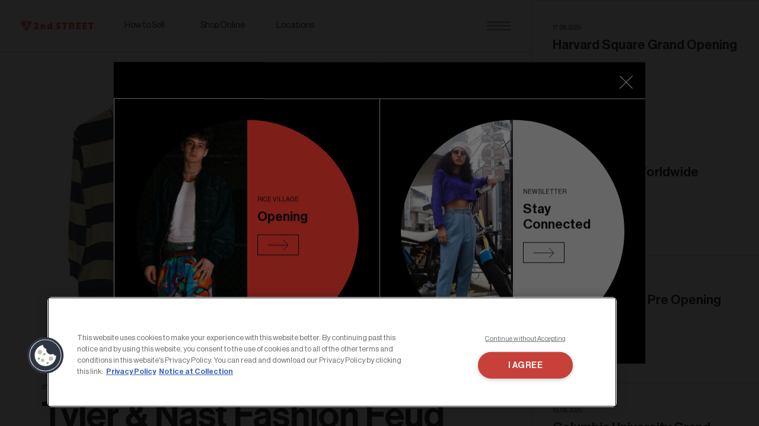

--- FILE ---
content_type: text/html; charset=UTF-8
request_url: https://2ndstreetusa.com/article/21/09/27/tyler-amp-nast-fashion-feud
body_size: 9406
content:
<!doctype html>
<!--[if lte IE 9]>     <html lang="en" class="has-no-js ie9"> <![endif]-->
<!--[if gt IE 9]><!-->
<html
    lang="en"
    class="has-no-js is-top has-site-loading"
    
    data-shrink-header 
    data-template="articles-single"
    data-theme="light">
<!--<![endif]-->
<head>
    <base href="https://2ndstreetusa.com/">
    <meta charset="utf-8">
    <meta http-equiv="X-UA-Compatible" content="IE=edge">
    <meta name="description" content="2nd STREET is your one of a kind second hand clothing store where you can find high quality designer and vintage items, unique and trendy clothing, shoes and accessories. ">
    <meta name="viewport" content="width=device-width, initial-scale=1, maximum-scale=1.0">
    <meta name="theme-color" content="#f2f2f2">
    <title>Tyler &amp;amp; Nast Fashion Feud | 2nd Street</title>

    <meta property="og:url" content="https://2ndstreetusa.com/article/21/09/27/tyler-amp-nast-fashion-feud">
    <meta property="og:title" content=" Tyler &amp;amp; Nast Fashion Feud  | 2nd Street">
    <meta property="og:image" content="https://2ndstreetusa.com/uploads/articles/Tyler_Nast/tyler-blog-cover.jpg">
    <meta property="og:description" content="2nd STREET is your one of a kind second hand clothing store where you can find high quality designer and vintage items, unique and trendy clothing, shoes and accessories. ">
    <meta name="image" content="https://2ndstreetusa.com/uploads/articles/Tyler_Nast/tyler-blog-cover.jpg">

    <link rel="apple-touch-icon" sizes="180x180" href="/apple-touch-icon.png">
    <link rel="icon" type="image/png" sizes="32x32" href="/favicon-32x32.png">
    <link rel="icon" type="image/png" sizes="16x16" href="/favicon-16x16.png">
    <link rel="manifest" href="/site.webmanifest">
    <link rel="mask-icon" href="/safari-pinned-tab.svg" color="#fc352d">
    <meta name="msapplication-TileColor" content="#ffffff">
    <meta name="theme-color" content="#ffffff">

    <link rel="stylesheet" href="assets/styles/main.css?v=1767106774928">

    <script src="https://cdn.userway.org/widget.js" data-account="zWvtOGs7yu"></script>
</head>
<body style="opacity: 0;">
    <button id="skip-to-main" class="u-skip-nav || js-skip" href="#main" onclick="document.querySelector('.c-main').querySelector('button, [href], input, select, textarea, [tabindex]:not([tabindex=\'-1\'])').focus();" data-module="Skip">Skip to main content</button>

<header class="c-header">
    <div class="c-header_logo">
        <svg role="img">
            <use xlink:href="assets/images/sprite.svg?v=1767106774928#logo-type"></use>
        </svg>
        <a class="c-header_logo-link" href="/">2nd Street - Home</a>
    </div>

    <nav class="c-header_nav">
        <ul class="c-header_nav_list">
                <li class="c-header_nav_item">
                    <a href="selling-guide" class="c-header_nav_link" data-id="index1" >
                        <span class="c-header_nav_link_label">How to Sell</span>
                    </a>
                    <div class="c-header_nav_item_desc">We are always on the lookout for the trendiest seasonal items. Whatcha got?</div>
                </li>
                <li class="c-header_nav_item">
                    <a href="https://ec.2ndstreetusa.com/" class="c-header_nav_link" data-id="index2" target="_blank" rel="noreferrer noopener" data-module="GASend" data-gasend-category="ecsite" data-gasend-label="Ec-t">
                        <span class="c-header_nav_link_label">Shop Online</span>
                    </a>
                    <div class="c-header_nav_item_desc">The best place to find one of a kind second-hand clothing in premium condition</div>
                </li>
                <li class="c-header_nav_item">
                    <a href="find-a-store" class="c-header_nav_link" data-id="index3" >
                        <span class="c-header_nav_link_label">Locations</span>
                    </a>
                    <div class="c-header_nav_item_desc">Already a few locations in the US and getting bigger everyday. Find a store near you.</div>
                </li>
        </ul>
    </nav>

    <div class="c-header_menu">
        <button type="button" class="c-header_burger -open || js-open-menu" aria-label="Open the navigation menu" aria-controls="menu" aria-expanded="false" tabindex="0">
            <span class="c-header_burger_icon -open">
                <span></span>
                <span></span>
                <span></span>
            </span>
        </button>
        <button type="button" class="c-header_burger -close || js-close-menu" aria-label="Close the navigation menu" aria-controls="menu" aria-expanded="false">
            <span class="c-header_burger_icon -close">
                <svg role="img" aria-hidden="true" focusable="false">
                    <use xlink:href="assets/images/sprite.svg#cross"></use>
                </svg>
            </span>
        </button>
    </div>
</header>

<div class="c-header-bg"></div>

<div class="c-header-banners" data-module="HeaderBanners">
    <div class="c-header-banners_item || js-header-banner" data-id="index1">
        <div class="c-header-banners_outer">
            <div class="c-header-banners_inner">
                    <span class="c-header-banners_word">Sell your bombers</span>
                    <span class="c-header-banners_word">Sell your skirts</span>
                    <span class="c-header-banners_word">Sell your sweater</span>
                    <span class="c-header-banners_word">Sell your shoes</span>
                    <span class="c-header-banners_word">Sell your cardigans</span>
                    <span class="c-header-banners_word">Sell your blazers</span>
                    <span class="c-header-banners_word">Sell your knitwear</span>
                    <span class="c-header-banners_word">Sell your t-shirts</span>
                    <span class="c-header-banners_word">Sell your suits</span>
                    <span class="c-header-banners_word">Sell your polos</span>
                    <span class="c-header-banners_word">Sell your accessories</span>
                    <span class="c-header-banners_word">Sell your bags</span>
            </div>
            <div class="c-header-banners_inner">
                    <span class="c-header-banners_word">Sell your bombers</span>
                    <span class="c-header-banners_word">Sell your skirts</span>
                    <span class="c-header-banners_word">Sell your sweater</span>
                    <span class="c-header-banners_word">Sell your shoes</span>
                    <span class="c-header-banners_word">Sell your cardigans</span>
                    <span class="c-header-banners_word">Sell your blazers</span>
                    <span class="c-header-banners_word">Sell your knitwear</span>
                    <span class="c-header-banners_word">Sell your t-shirts</span>
                    <span class="c-header-banners_word">Sell your suits</span>
                    <span class="c-header-banners_word">Sell your polos</span>
                    <span class="c-header-banners_word">Sell your accessories</span>
                    <span class="c-header-banners_word">Sell your bags</span>
            </div>
        </div>
    </div>
    <div class="c-header-banners_item || js-header-banner" data-id="index2">
        <div class="c-header-banners_outer">
                <div class="c-header-banners_inner">
                    <span class="c-header-banners_word">Shop online</span>
                </div>
                <div class="c-header-banners_inner">
                    <span class="c-header-banners_word">Shop online</span>
                </div>
                <div class="c-header-banners_inner">
                    <span class="c-header-banners_word">Shop online</span>
                </div>
                <div class="c-header-banners_inner">
                    <span class="c-header-banners_word">Shop online</span>
                </div>
                <div class="c-header-banners_inner">
                    <span class="c-header-banners_word">Shop online</span>
                </div>
                <div class="c-header-banners_inner">
                    <span class="c-header-banners_word">Shop online</span>
                </div>
                <div class="c-header-banners_inner">
                    <span class="c-header-banners_word">Shop online</span>
                </div>
                <div class="c-header-banners_inner">
                    <span class="c-header-banners_word">Shop online</span>
                </div>
                <div class="c-header-banners_inner">
                    <span class="c-header-banners_word">Shop online</span>
                </div>
                <div class="c-header-banners_inner">
                    <span class="c-header-banners_word">Shop online</span>
                </div>
                <div class="c-header-banners_inner">
                    <span class="c-header-banners_word">Shop online</span>
                </div>
                <div class="c-header-banners_inner">
                    <span class="c-header-banners_word">Shop online</span>
                </div>
                <div class="c-header-banners_inner">
                    <span class="c-header-banners_word">Shop online</span>
                </div>
                <div class="c-header-banners_inner">
                    <span class="c-header-banners_word">Shop online</span>
                </div>
                <div class="c-header-banners_inner">
                    <span class="c-header-banners_word">Shop online</span>
                </div>
                <div class="c-header-banners_inner">
                    <span class="c-header-banners_word">Shop online</span>
                </div>
                <div class="c-header-banners_inner">
                    <span class="c-header-banners_word">Shop online</span>
                </div>
                <div class="c-header-banners_inner">
                    <span class="c-header-banners_word">Shop online</span>
                </div>
                <div class="c-header-banners_inner">
                    <span class="c-header-banners_word">Shop online</span>
                </div>
                <div class="c-header-banners_inner">
                    <span class="c-header-banners_word">Shop online</span>
                </div>
        </div>
    </div>
    <div class="c-header-banners_item || js-header-banner" data-id="index3">
        <div class="c-header-banners_outer">
                <div class="c-header-banners_inner">
                    <span class="c-header-banners_word">Find a store</span>
                </div>
                <div class="c-header-banners_inner">
                    <span class="c-header-banners_word">Find a store</span>
                </div>
                <div class="c-header-banners_inner">
                    <span class="c-header-banners_word">Find a store</span>
                </div>
                <div class="c-header-banners_inner">
                    <span class="c-header-banners_word">Find a store</span>
                </div>
                <div class="c-header-banners_inner">
                    <span class="c-header-banners_word">Find a store</span>
                </div>
                <div class="c-header-banners_inner">
                    <span class="c-header-banners_word">Find a store</span>
                </div>
                <div class="c-header-banners_inner">
                    <span class="c-header-banners_word">Find a store</span>
                </div>
                <div class="c-header-banners_inner">
                    <span class="c-header-banners_word">Find a store</span>
                </div>
                <div class="c-header-banners_inner">
                    <span class="c-header-banners_word">Find a store</span>
                </div>
                <div class="c-header-banners_inner">
                    <span class="c-header-banners_word">Find a store</span>
                </div>
                <div class="c-header-banners_inner">
                    <span class="c-header-banners_word">Find a store</span>
                </div>
                <div class="c-header-banners_inner">
                    <span class="c-header-banners_word">Find a store</span>
                </div>
                <div class="c-header-banners_inner">
                    <span class="c-header-banners_word">Find a store</span>
                </div>
                <div class="c-header-banners_inner">
                    <span class="c-header-banners_word">Find a store</span>
                </div>
                <div class="c-header-banners_inner">
                    <span class="c-header-banners_word">Find a store</span>
                </div>
                <div class="c-header-banners_inner">
                    <span class="c-header-banners_word">Find a store</span>
                </div>
                <div class="c-header-banners_inner">
                    <span class="c-header-banners_word">Find a store</span>
                </div>
                <div class="c-header-banners_inner">
                    <span class="c-header-banners_word">Find a store</span>
                </div>
                <div class="c-header-banners_inner">
                    <span class="c-header-banners_word">Find a store</span>
                </div>
                <div class="c-header-banners_inner">
                    <span class="c-header-banners_word">Find a store</span>
                </div>
        </div>
    </div>
</div>

<nav class="c-menu" data-module="Menu" id="menu" aria-hidden="true">
    <div class="c-menu_bg"></div>

    <div class="c-menu_inner c-menu-desktop">
        <ul class="c-menu-desktop_list || o-headline">
                <li class="c-menu-desktop_list-row"><a href="lookbook" data-module="GASend" data-gasend-category="Lookbook" data-gasend-label="Lb-h">Lookbook</a></li>
                <li class="c-menu-desktop_list-row"><a href="articles" >Articles</a></li>
                <li class="c-menu-desktop_list-row"><a href="contact" >Contact</a></li>
                <li class="c-menu-desktop_list-row"><a href="career" >Career</a></li>
                <li class="c-menu-desktop_list-row"><a href="about" >About 2nd Street</a></li>
        </ul>

        <section class="c-menu-desktop_share">
            <div class="c-menu-desktop_share-inner">
                <p class="-thin">Don't be a stranger and follow us</p>
                <ul class="c-menu-desktop_share-list">
                        <li><a href="https://www.instagram.com/2ndstreetusa" target="_blank">
                            Instagram
                            <svg role="img">
                                <use xlink:href="assets/images/sprite.svg#icon-social-instagram"/>
                            </svg>
                        </a></li>
                        <li><a href="https://www.facebook.com/2ndstreetusa" target="_blank">
                            Facebook
                            <svg role="img">
                                <use xlink:href="assets/images/sprite.svg#icon-social-facebook"/>
                            </svg>
                        </a></li>
                        <li><a href="https://www.twitter.com/2ndstreetusa" target="_blank">
                            Twitter
                            <svg role="img">
                                <use xlink:href="assets/images/sprite.svg#icon-social-twitter"/>
                            </svg>
                        </a></li>
                    <li><a href="https://www.pinterest.com/2ndstreet_USA" target="_blank">
                        Pinterest
                        <svg role="img">
                            <use xlink:href="assets/images/sprite.svg#icon-social-pinterest"/>
                        </svg>
                    </a></li>
                </ul>
            </div>
        </section>
    </div>

    <div class="c-menu_inner c-menu-mobile">
        <div class="c-menu-mobile_inner">
            <ul class="c-menu-mobile_main">
                    <li><a href="selling-guide">How to Sell</a></li>
                    <li><a href="https://ec.2ndstreetusa.com/" target="_blank" rel="noreferrer noopener">Shop Online</a></li>
                    <li><a href="find-a-store">Locations</a></li>
            </ul>

            <ul class="c-menu-mobile_secondary">
                    <li><a href="lookbook">Lookbook.</a></li>
                    <li><a href="articles">Articles.</a></li>
                    <li><a href="contact">Contact.</a></li>
                    <li><a href="career">Career.</a></li>
                    <li><a href="about">About 2nd Street.</a></li>
            </ul>

            <ul class="c-menu-mobile_social">
                    <li><a href="https://www.instagram.com/2ndstreetusa" target="_blank">
                        Instagram
                        <svg role="img">
                            <use xlink:href="assets/images/sprite.svg#icon-social-instagram"/>
                        </svg>
                    </a></li>
                    <li><a href="https://www.facebook.com/2ndstreetusa" target="_blank">
                        Facebook
                        <svg role="img">
                            <use xlink:href="assets/images/sprite.svg#icon-social-facebook"/>
                        </svg>
                    </a></li>
                    <li><a href="https://www.twitter.com/2ndstreetusa" target="_blank">
                        Twitter
                        <svg role="img">
                            <use xlink:href="assets/images/sprite.svg#icon-social-twitter"/>
                        </svg>
                    </a></li>
                <li><a href="https://www.pinterest.com/2ndstreet_USA" target="_blank">
                    Pinterest
                    <svg role="img">
                        <use xlink:href="assets/images/sprite.svg#icon-social-pinterest"/>
                    </svg>
                </a></li>
            </ul>
        </div>
    </div>
</nav>

<div class="pswp" tabindex="-1" role="dialog" aria-hidden="true">

    <div class="pswp__bg"></div>

    <div class="pswp__scroll-wrap">

        <div class="pswp__container">
            <div class="pswp__item"></div>
            <div class="pswp__item"></div>
            <div class="pswp__item"></div>
        </div>

        <div class="pswp__ui pswp__ui--hidden">

            <button class="pswp__button pswp__button--close" title="Close (Esc)"></button>

            <div class="pswp__top-bar pswp__element--disabled">


                <div class="pswp__counter"></div>

                <button class="pswp__button pswp__button--share" title="Share"></button>

                <button class="pswp__button pswp__button--fs" title="Toggle fullscreen"></button>

                <button class="pswp__button pswp__button--zoom" title="Zoom in/out"></button>

                <div class="pswp__preloader">
                    <div class="pswp__preloader__icn">
                        <div class="pswp__preloader__cut">
                            <div class="pswp__preloader__donut"></div>
                        </div>
                    </div>
                </div>
            </div>

            <div class="pswp__share-modal pswp__share-modal--hidden pswp__single-tap">
                <div class="pswp__share-tooltip"></div>
            </div>

            <button class="pswp__button pswp__button--arrow--left" title="Previous (arrow left)">
                <svg role="img">
                    <use xlink:href="assets/images/sprite.svg#chevron"></use>
                </svg>
            </button>

            <button class="pswp__button pswp__button--arrow--right" title="Next (arrow right)">
                <svg role="img">
                    <use xlink:href="assets/images/sprite.svg#chevron"></use>
                </svg>
            </button>

            <div class="pswp__caption">
                <div class="pswp__caption__center"></div>
            </div>

        </div>

    </div>

</div>
<div id="js-pjax-wrapper">
    <div class="js-pjax-container || o-page-container" data-template="articles-single"
         data-theme="light" data-shrink-header>


<div class="o-scroll" data-main-scroll data-module="Scroll">
    <main class="o-page || c-main" id="main">
        <section class="c-dual-scroll -main-left || c-page-articles" data-module="DualScroll"
            data-position="top-bottom">
            <div class="c-dual-scroll_main || c-page-articles_main">

                <article class="c-article-single">
                    <header>
                        <div class="c-article-single_visual-wrapper || js-animate">
                            <div class="c-article-single_visual" data-load-style="background-image: url('uploads/articles/Tyler_Nast/tyler-blog-cover-1680x1120.jpg');">
                                <img src="[data-uri]" data-load-src="uploads/articles/Tyler_Nast/tyler-blog-cover-1680x1120.jpg" class="c-article-single_image" alt="Tyler &amp; Nast Fashion Feud">
                            </div>
                        </div>

                        <div class="u-relative">
                            <div class="c-article-single_share" data-module="Share" data-shareUrl="article/21/09/27/tyler-amp-nast-fashion-feud">
                                <div class="c-article-single_share-item" data-share-platform="facebook">
                                    <svg role="img">
                                        <use xlink:href="assets/images/sprite.svg#icon-social-facebook" />
                                    </svg>
                                </div>
                                <div class="c-article-single_share-item" data-share-platform="twitter">
                                    <svg role="img">
                                        <use xlink:href="assets/images/sprite.svg#icon-social-twitter" />
                                    </svg>
                                </div>
                            </div>
                        </div>

                        <div class="c-article-single_infos || js-animate" data-viewport-offset="0.05,0">
                            <span class="o-small || o-inview_fade-up">27. 09. 2021</span>
                            <h1 class="c-article-single_title" data-module="SplitInviewMaskUp">Tyler &amp; Nast Fashion Feud</h1>
                        </div>
                    </header>

                    <main class="c-article-single_main || c-editorial">
                        <div class="c-editorial_content -small">
                            <div class="o-wysiwyg">
                                
                            </div>
                        </div>
                        
<div class="c-editorial_content -small">
    <div class="o-wysiwyg">
        After the release of Tyler the Creators new album Call Me if You Get Lost, both fans and critics took notice of the diss track entitled Rise. This track outlines a fashion feud that has manifested between Tyler the Creator and rapper ASAP Nast. The “beef” started over their similar styles and interests in traditional menswear pieces like cardigans, sweater vests, suits and trench coats. 

<br><br>While Tyler’s style has evolved over the years from a skate influenced wardrobe to more refined preppy style, it is unclear whether Nast had anything to do with this change. No matter who started or reinvented the trend is irrelevant, what we can agree on is how much the style has proliferated in the recent years due to both artists influence. So we’re here to show you some pieces that match both their styles and align with the preppy boy/ street wear looks they curate. 
    </div>
</div>

                        <div class="c-editorial_content">
    <img src="uploads/articles/Tyler_Nast/1blog-860-x-860.png" alt="">
</div>

                        
<div class="c-editorial_content -small">
    <div class="o-wysiwyg">
        One of the first pieces we found at the Costa Mesa store is this traditional long-sleeved striped Ralph Lauren Polo. This is a staple in both Tyler’s and Nast's closet, and both artists can be seen wearing various colors of Polos in multiple photos on Instagram and other socials. These Polos have seen many resurgences over fashion history, and the most recent was in the early 2000s when Polos were worn with popped collars and basketball shorts. Both artists dress their Polos up and down depending on the occasion, but one thing is for sure you can’t dress like either without a Polo. 
    </div>
</div>

                        <div class="c-editorial_content">
    <img src="uploads/articles/Tyler_Nast/2-blog-860-x-860.png" alt="">
</div>

                        
<div class="c-editorial_content -small">
    <div class="o-wysiwyg">
        For our next item, we have the infamous sweater vest. The sweater vest seems to be at the center of the fashion feud controversy. In 2018 Nast wore a leopard-print Comme des Garçons Homme Plus sweater vest from its Spring/Summer 2018 collection to a Converse One Star event in London. Two years later, Tyler was seen wearing a Golf (Tyler the Creators brand) sweater vest with a leopard print to the 2020 Brit Awards, which led Nast to make his initial accusations.
    </div>
</div>

                        <div class="c-editorial_content">
    <img src="uploads/articles/Tyler_Nast/3blog-860-x-860.png" alt="">
</div>

                        
<div class="c-editorial_content -small">
    <div class="o-wysiwyg">
         While there’s no denying the outfits are identical, the sweater vest has been around for decades and neither of them invented wearing it. Tyler later states on Twitter “a fella who I think has great style but keeps getting in his own way because of ego so he blames others when they get hand claps for something he’s passionate about. which is sweaters that all old french men wear and animal prints haha”. While we don’t have the OG leopard print vest we do have these two equally great options. 
    </div>
</div>

                        <div class="c-editorial_content">
    <img src="uploads/articles/Tyler_Nast/4-blog-860-x-860.png" alt="">
</div>

                        
<div class="c-editorial_content -small">
    <div class="o-wysiwyg">
        Another staple of the preppy style is khaki pants/bottoms. Both Tyler and Nast can be seen sporting khaki shorts and pants incorporated with their outfits. The khaki Dickies seem to be a reoccurring favorite of both artists, and we luckily happen to have some in stock at our Costa Mesa location. 

    </div>
</div>

                        <div class="c-editorial_content">
    <img src="uploads/articles/Tyler_Nast/5-blog-860-x-860.png" alt="">
</div>

                        
<div class="c-editorial_content -small">
    <div class="o-wysiwyg">
        If you are less of a pant person and more of a shorts person we have you covered with these adjustable Nike shorts. Either option will have you one step closer to looking like these artists. 
    </div>
</div>

                        <div class="c-editorial_content">
    <img src="uploads/articles/Tyler_Nast/6-blog-860-x-860.png" alt="">
</div>

                        
<div class="c-editorial_content -small">
    <div class="o-wysiwyg">
        Another brand Tyler and Nast are both known to stan for is La Coste. You can even see Tyler the Creator wearing a red La Coste button down sweater almost identical to this one on July 5th of this year. And of course as previously mentioned the sweater is paired with a perfectly creased pair of khakis. Find his full look here, as the following item was also include in his look.   
    </div>
</div>

                        <div class="c-editorial_content">
    <img src="uploads/articles/Tyler_Nast/7blog-860-x-860.png" alt="">
</div>

                        
<div class="c-editorial_content -small">
    <div class="o-wysiwyg">
        We know both artists have no shortage of loafers. They can be seen styling them with long socks and shorts as well as sock-less with pants and every other way in between. Pair these loafers with any item above and you’ve pretty much a full Tyler the Creator or ASAP Nast look. And if you don’t have rapper money, that’s all good these loafers will only cost you nine dollars. Who says you need a million dollars to dress like your favorite rapper. Thrifty and fashionable. 
    </div>
</div>

                        <div class="c-editorial_content">
    <img src="uploads/articles/Tyler_Nast/8-blog-860-x-860.png" alt="">
</div>

                        
<div class="c-editorial_content -small">
    <div class="o-wysiwyg">
        While ASAP Nast may not be wearing Golf we do know it is one of Tyler’s favorite brands to show off, and rightfully so as they are his own creation and designs. Tyler can be seen wearing many of his pieces on his socials from shoes, to sweaters, and even eating his own ice-cream. There is no shortage of synergy between his music branding and clothing creation. These shoes vary slightly from his iconic low top styles but still showcase his signature bright colors and varsity style patchwork. 
<br><br>

We’re not here to decide who wore it first or who wore it best, but we are hear to say their distinctive styles have had a major cultural impact. So whether your more into Tyler’s bright preppy skater look or ASAP Nast edgier preppy streetwear style we’ve got what you need at 2nd Street. 
    </div>
</div>

                    </main>
                </article>

                <h2 class="u-screen-reader-text">Related articles</h2>
                <div class="c-articles-grid || c-article-single_grid">
                    <div class="o-layout -gutter-small">
                        <div class="c-articles-grid_item-wrapper o-layout_item u-1/2@from-small">
                            <article class="c-articles-grid_item || o-button-wrapper-manual" data-module="ArticleItem">
                                <div class="c-articles-grid_item_visual-wrapper || js-animate">
                                    <span class="c-articles-grid_item_visual" data-load-style="background-image: url('uploads/articles/Fort_Worth_Grand_Opening/Fort-Worth-GO-Blog-560x370.jpg')">
                                        <img src="[data-uri]" data-load-src="uploads/articles/Fort_Worth_Grand_Opening/Fort-Worth-GO-Blog-560x370.jpg" alt="Fort Worth, TX Grand Opening">
                                    </span>
                                </div>
                        
                                <div class="c-articles-grid_item_infos || js-animate">
                                    <span class="c-articles-grid_item_subtitle">11. 03. 2024</span>
                                    <h3 class="c-articles-grid_item_title || js-title">Fort Worth, TX Grand Opening</h3>
                                    <div class="c-articles-grid_item_button || o-button" aria-hidden="true">Read more</div>
                                </div>
                                <a href="article/24/03/11/fort-worth-tx-grand-opening" class="c-articles-grid_link" aria-label="Fort Worth, TX Grand Opening">
                                    <span class="u-screen-reader-text">Read more</span>
                                </a>
                            </article>
                        </div>
                        <div class="c-articles-grid_item-wrapper o-layout_item u-1/2@from-small">
                            <article class="c-articles-grid_item || o-button-wrapper-manual" data-module="ArticleItem">
                                <div class="c-articles-grid_item_visual-wrapper || js-animate">
                                    <span class="c-articles-grid_item_visual" data-load-style="background-image: url('uploads/articles/Andersonville_Opening/Andersonville-PO-Blog-560x370.jpg')">
                                        <img src="[data-uri]" data-load-src="uploads/articles/Andersonville_Opening/Andersonville-PO-Blog-560x370.jpg" alt="Andersonville Pre Opening">
                                    </span>
                                </div>
                        
                                <div class="c-articles-grid_item_infos || js-animate">
                                    <span class="c-articles-grid_item_subtitle">17. 08. 2024</span>
                                    <h3 class="c-articles-grid_item_title || js-title">Andersonville Pre Opening</h3>
                                    <div class="c-articles-grid_item_button || o-button" aria-hidden="true">Read more</div>
                                </div>
                                <a href="article/24/08/17/andersonville-pre-opening" class="c-articles-grid_link" aria-label="Andersonville Pre Opening">
                                    <span class="u-screen-reader-text">Read more</span>
                                </a>
                            </article>
                        </div>
                    </div>
                </div>
            </div>
            <div class="c-dual-scroll_secondary -black-bottom || c-page-articles_secondary">
                <div class="c-dual-scroll_secondary_inner || js-secondary-inner">
                    <ul class="c-articles-list">
                            <li>
                                <a href="article/25/06/17/harvard-square-grand-opening" class="c-articles-list_item || o-button-wrapper || js-secondary-element">
                                    <span class="o-small || o-inview_fade-up">17. 06. 2025</span>
                                    <h3 class="o-h2 || c-articles-list_item-title" data-module="SplitInviewMaskUp">
                                        Harvard Square Grand Opening
                                    </h3>
                                    <div class="o-button || o-inview_fade-in">Read more</div>
                                </a>
                            </li>
                            <li>
                                <a href="article/25/06/05/1-000-stores-worldwide" class="c-articles-list_item || o-button-wrapper || js-secondary-element">
                                    <span class="o-small || o-inview_fade-up">5. 06. 2025</span>
                                    <h3 class="o-h2 || c-articles-list_item-title" data-module="SplitInviewMaskUp">
                                        1,000 Stores Worldwide
                                    </h3>
                                    <div class="o-button || o-inview_fade-in">Read more</div>
                                </a>
                            </li>
                            <li>
                                <a href="article/25/05/27/harvard-square-pre-opening" class="c-articles-list_item || o-button-wrapper || js-secondary-element">
                                    <span class="o-small || o-inview_fade-up">27. 05. 2025</span>
                                    <h3 class="o-h2 || c-articles-list_item-title" data-module="SplitInviewMaskUp">
                                        Harvard Square Pre Opening
                                    </h3>
                                    <div class="o-button || o-inview_fade-in">Read more</div>
                                </a>
                            </li>
                            <li>
                                <a href="article/25/05/13/columbia-university-grand-opening" class="c-articles-list_item || o-button-wrapper || js-secondary-element">
                                    <span class="o-small || o-inview_fade-up">13. 05. 2025</span>
                                    <h3 class="o-h2 || c-articles-list_item-title" data-module="SplitInviewMaskUp">
                                        Columbia University Grand Opening
                                    </h3>
                                    <div class="o-button || o-inview_fade-in">Read more</div>
                                </a>
                            </li>
                            <li>
                                <a href="article/25/03/18/coolidge-corner-grand-opening" class="c-articles-list_item || o-button-wrapper || js-secondary-element">
                                    <span class="o-small || o-inview_fade-up">18. 03. 2025</span>
                                    <h3 class="o-h2 || c-articles-list_item-title" data-module="SplitInviewMaskUp">
                                        Coolidge Corner Grand Opening
                                    </h3>
                                    <div class="o-button || o-inview_fade-in">Read more</div>
                                </a>
                            </li>
                            <li>
                                <a href="article/25/03/17/williamsburg-grand-opening" class="c-articles-list_item || o-button-wrapper || js-secondary-element">
                                    <span class="o-small || o-inview_fade-up">17. 03. 2025</span>
                                    <h3 class="o-h2 || c-articles-list_item-title" data-module="SplitInviewMaskUp">
                                        Williamsburg Grand Opening
                                    </h3>
                                    <div class="o-button || o-inview_fade-in">Read more</div>
                                </a>
                            </li>
                            <li>
                                <a href="article/25/03/16/williamsburg-pre-opening" class="c-articles-list_item || o-button-wrapper || js-secondary-element">
                                    <span class="o-small || o-inview_fade-up">16. 03. 2025</span>
                                    <h3 class="o-h2 || c-articles-list_item-title" data-module="SplitInviewMaskUp">
                                        Williamsburg Pre Opening
                                    </h3>
                                    <div class="o-button || o-inview_fade-in">Read more</div>
                                </a>
                            </li>
                            <li>
                                <a href="article/25/03/15/coolidge-corner-pre-opening" class="c-articles-list_item || o-button-wrapper || js-secondary-element">
                                    <span class="o-small || o-inview_fade-up">15. 03. 2025</span>
                                    <h3 class="o-h2 || c-articles-list_item-title" data-module="SplitInviewMaskUp">
                                        Coolidge Corner Pre Opening
                                    </h3>
                                    <div class="o-button || o-inview_fade-in">Read more</div>
                                </a>
                            </li>
                            <li>
                                <a href="article/25/02/05/westport-grand-opening" class="c-articles-list_item || o-button-wrapper || js-secondary-element">
                                    <span class="o-small || o-inview_fade-up">5. 02. 2025</span>
                                    <h3 class="o-h2 || c-articles-list_item-title" data-module="SplitInviewMaskUp">
                                        Westport Grand Opening
                                    </h3>
                                    <div class="o-button || o-inview_fade-in">Read more</div>
                                </a>
                            </li>
                            <li>
                                <a href="article/25/02/04/smith-st-grand-opening" class="c-articles-list_item || o-button-wrapper || js-secondary-element">
                                    <span class="o-small || o-inview_fade-up">4. 02. 2025</span>
                                    <h3 class="o-h2 || c-articles-list_item-title" data-module="SplitInviewMaskUp">
                                        Smith St Grand Opening
                                    </h3>
                                    <div class="o-button || o-inview_fade-in">Read more</div>
                                </a>
                            </li>
                            <li>
                                <a href="article/25/01/29/westport-pre-opening" class="c-articles-list_item || o-button-wrapper || js-secondary-element">
                                    <span class="o-small || o-inview_fade-up">29. 01. 2025</span>
                                    <h3 class="o-h2 || c-articles-list_item-title" data-module="SplitInviewMaskUp">
                                        Westport Pre Opening
                                    </h3>
                                    <div class="o-button || o-inview_fade-in">Read more</div>
                                </a>
                            </li>
                            <li>
                                <a href="article/25/01/28/smith-st-pre-opening" class="c-articles-list_item || o-button-wrapper || js-secondary-element">
                                    <span class="o-small || o-inview_fade-up">28. 01. 2025</span>
                                    <h3 class="o-h2 || c-articles-list_item-title" data-module="SplitInviewMaskUp">
                                        Smith St Pre Opening
                                    </h3>
                                    <div class="o-button || o-inview_fade-in">Read more</div>
                                </a>
                            </li>
                            <li>
                                <a href="article/24/11/17/portland-downtown-grand-opening" class="c-articles-list_item || o-button-wrapper || js-secondary-element">
                                    <span class="o-small || o-inview_fade-up">17. 11. 2024</span>
                                    <h3 class="o-h2 || c-articles-list_item-title" data-module="SplitInviewMaskUp">
                                        Portland Downtown Grand Opening
                                    </h3>
                                    <div class="o-button || o-inview_fade-in">Read more</div>
                                </a>
                            </li>
                            <li>
                                <a href="article/24/11/17/holiday-hours-2024" class="c-articles-list_item || o-button-wrapper || js-secondary-element">
                                    <span class="o-small || o-inview_fade-up">17. 11. 2024</span>
                                    <h3 class="o-h2 || c-articles-list_item-title" data-module="SplitInviewMaskUp">
                                        Holiday Hours 2024
                                    </h3>
                                    <div class="o-button || o-inview_fade-in">Read more</div>
                                </a>
                            </li>
                            <li>
                                <a href="article/24/11/12/portland-downtown-pre-opening" class="c-articles-list_item || o-button-wrapper || js-secondary-element">
                                    <span class="o-small || o-inview_fade-up">12. 11. 2024</span>
                                    <h3 class="o-h2 || c-articles-list_item-title" data-module="SplitInviewMaskUp">
                                        Portland Downtown Pre Opening
                                    </h3>
                                    <div class="o-button || o-inview_fade-in">Read more</div>
                                </a>
                            </li>
                            <li>
                                <a href="article/24/10/08/yale-grand-opening" class="c-articles-list_item || o-button-wrapper || js-secondary-element">
                                    <span class="o-small || o-inview_fade-up">8. 10. 2024</span>
                                    <h3 class="o-h2 || c-articles-list_item-title" data-module="SplitInviewMaskUp">
                                        Yale Grand Opening
                                    </h3>
                                    <div class="o-button || o-inview_fade-in">Read more</div>
                                </a>
                            </li>
                            <li>
                                <a href="article/24/10/01/the-drag-grand-opening" class="c-articles-list_item || o-button-wrapper || js-secondary-element">
                                    <span class="o-small || o-inview_fade-up">1. 10. 2024</span>
                                    <h3 class="o-h2 || c-articles-list_item-title" data-module="SplitInviewMaskUp">
                                        The Drag Grand Opening
                                    </h3>
                                    <div class="o-button || o-inview_fade-in">Read more</div>
                                </a>
                            </li>
                            <li>
                                <a href="article/24/09/30/burlington-mall-grand-opening" class="c-articles-list_item || o-button-wrapper || js-secondary-element">
                                    <span class="o-small || o-inview_fade-up">30. 09. 2024</span>
                                    <h3 class="o-h2 || c-articles-list_item-title" data-module="SplitInviewMaskUp">
                                        Burlington Mall Grand Opening 
                                    </h3>
                                    <div class="o-button || o-inview_fade-in">Read more</div>
                                </a>
                            </li>
                            <li>
                                <a href="article/24/09/24/the-drag-pre-opening" class="c-articles-list_item || o-button-wrapper || js-secondary-element">
                                    <span class="o-small || o-inview_fade-up">24. 09. 2024</span>
                                    <h3 class="o-h2 || c-articles-list_item-title" data-module="SplitInviewMaskUp">
                                        The Drag Pre Opening
                                    </h3>
                                    <div class="o-button || o-inview_fade-in">Read more</div>
                                </a>
                            </li>
                            <li>
                                <a href="article/24/09/23/burlington-mall-pre-opening" class="c-articles-list_item || o-button-wrapper || js-secondary-element">
                                    <span class="o-small || o-inview_fade-up">23. 09. 2024</span>
                                    <h3 class="o-h2 || c-articles-list_item-title" data-module="SplitInviewMaskUp">
                                        Burlington Mall Pre Opening 
                                    </h3>
                                    <div class="o-button || o-inview_fade-in">Read more</div>
                                </a>
                            </li>
                    </ul>
                    <ul class="u-list-reset || is-hidden@to-medium">
                        <li>
                            <a href="https://www.instagram.com/2ndstreetusa" target="_blank" class="o-button-rich || js-secondary-element">
                                <span class="o-button-rich_sentence">
                                    <span data-module="SplitInviewMaskUp">Instagram</span>
                                    <span class="o-button-rich_icon || o-inview_fade-in">
                                        <svg role="img">
                                            <use xlink:href="assets/images/sprite.svg#icon-social-instagram"/>
                                        </svg>
                                    </span>
                                </span>
                                <span class="o-button-rich_sentence || o-japanese" data-module="SplitInviewMaskUp" data-delay="1" lang="ja">インスタグラム</span>
                            </a>
                        </li>
                        <li>
                            <a href="https://www.facebook.com/2ndstreetusa" target="_blank" class="o-button-rich || js-secondary-element">
                                <span class="o-button-rich_sentence">
                                    <span data-module="SplitInviewMaskUp">Facebook</span>
                                    <span class="o-button-rich_icon || o-inview_fade-in">
                                        <svg role="img">
                                            <use xlink:href="assets/images/sprite.svg#icon-social-facebook"/>
                                        </svg>
                                    </span>
                                </span>
                                <span class="o-button-rich_sentence || o-japanese" data-module="SplitInviewMaskUp" data-delay="1" lang="ja">フェイスブック</span>
                            </a>
                        </li>
                        <li>
                            <a href="https://www.twitter.com/2ndstreetusa" target="_blank" class="o-button-rich || js-secondary-element">
                                <span class="o-button-rich_sentence">
                                    <span data-module="SplitInviewMaskUp">Twitter</span>
                                    <span class="o-button-rich_icon || o-inview_fade-in">
                                        <svg role="img">
                                            <use xlink:href="assets/images/sprite.svg#icon-social-twitter"/>
                                        </svg>
                                    </span>
                                </span>
                                <span class="o-button-rich_sentence || o-japanese" data-module="SplitInviewMaskUp" data-delay="1" lang="ja">ツイッター</span>
                            </a>
                        </li>
                        <li>
                            <a href="https://www.pinterest.com/2ndstreet_USA" target="_blank" class="o-button-rich || js-secondary-element">
                                <span class="o-button-rich_sentence">
                                    <span data-module="SplitInviewMaskUp">Pinterest</span>
                                    <span class="o-button-rich_icon || o-inview_fade-in">
                                        <svg role="img">
                                            <use xlink:href="assets/images/sprite.svg#icon-social-pinterest"/>
                                        </svg>
                                    </span>
                                </span>
                                <span class="o-button-rich_sentence || o-japanese" data-module="SplitInviewMaskUp" data-delay="1" lang="ja">ピンタレスト</span>
                            </a>
                        </li>
                    </ul>
                </div>
            </div>
        </section>
    </main>
    <footer class="c-footer">
        <div class="c-footer_head || o-layout -gutter">
            <nav class="c-footer_head_col || o-layout_item u-2/3@from-medium || is-hidden@to-medium || js-animate">
                <ul>
                    <li class="c-footer_head_li"><a href="selling-guide" >How to sell</a></li>
                    <li class="c-footer_head_li"><a href="https://ec.2ndstreetusa.com/" data-module="GASend" data-gasend-category="ecsite" data-gasend-label="Ec-f" target="_blank" rel="noreferrer noopener" >Online Store</a></li>
                    <li class="c-footer_head_li"><a href="find-a-store" >Find a store</a></li>
                    <li class="c-footer_head_li"><a href="contact" >Contact</a></li>
                </ul>
            </nav>
    
            <nav class="c-footer_head_col -space-between || o-layout_item u-1/3@from-medium || js-animate">
                <ul>
                    <li class="c-footer_head_li"><a href="faq">FAQ</a></li>
                    <li class="c-footer_head_li"><a href="terms-of-use">Terms of Use</a></li>
                    <li class="c-footer_head_li"><a href="privacy">Privacy Policy</a></li>
                    <li class="c-footer_head_li"><a href="notice-at-collection">Notice at Collection</a></li>
                    <li class="c-footer_head_li"><a href="2936-main-st-santa-monica-ca-90405-united-states">2936 Main St, Santa Monica, CA 90405, United States</a></li>
                    <li class="c-footer_head_li"><a href="accessibility-statement">Accessibility Statement</a></li>
                    <li class="c-footer_head_li"><a href="do-not-sell-or-share-my-personal-info">Do Not Sell or Share My Personal Info</a></li>
                    <li class="c-footer_head_li"><button id="ot-sdk-btn" class="ot-sdk-show-settings">Cookie Settings</button></li>
                </ul>
            </nav>
        </div>
    
        <div class="c-footer_main || o-layout -gutter">
            <nav class="o-layout_item u-2/3@from-medium || is-hidden@to-medium">
                <ul class="o-headline || c-footer_main-nav">
                    <li class="js-animate" data-inview-class="-inview" data-speed="-1" data-horizontal="true" data-position="middle">
                        <a href="lookbook" data-module="GASend" data-gasend-category="Lookbook" data-gasend-label="Lb-f"><span class="u-block js-animate" data-module="SplitInviewMaskUp"><span class="c-footer_main-nav_inner">Lookbook</span></span></a>
                    </li>
                    <li class="js-animate" data-inview-class="-inview" data-speed="-0.5" data-horizontal="true" data-position="middle">
                        <a href="articles" ><span class="u-block js-animate" data-module="SplitInviewMaskUp"><span class="c-footer_main-nav_inner">Articles</span></span></a>
                    </li>
                    <li class="js-animate" data-inview-class="-inview" data-speed="-1" data-horizontal="true" data-position="middle">
                        <a href="contact" ><span class="u-block js-animate" data-module="SplitInviewMaskUp"><span class="c-footer_main-nav_inner">Contact</span></span></a>
                    </li>
                    <li class="js-animate" data-inview-class="-inview" data-speed="-0.5" data-horizontal="true" data-position="middle">
                        <a href="career" ><span class="u-block js-animate" data-module="SplitInviewMaskUp"><span class="c-footer_main-nav_inner">Career</span></span></a>
                    </li>
                    <li class="js-animate" data-inview-class="-inview" data-speed="-1" data-horizontal="true" data-position="middle">
                        <a href="about" ><span class="u-block js-animate" data-module="SplitInviewMaskUp"><span class="c-footer_main-nav_inner">About 2nd Street</span></span></a>
                    </li>
                </ul>
            </nav>
            <div class="o-layout_item u-1/3@from-medium">
                <a href="https://2ndstreetusa.formstack.com/forms/websignup" target="_blank" rel="noopener noreferer" class="c-newsletter || c-footer_newsletter || js-animate || c-arrow-button_wrapper">
                    <span class="c-newsletter_content">
                        <span class="o-small || o-inview_fade-up">Newsletter</span>
                        <span class="o-h2 || c-newsletter_title" data-module="SplitInviewMaskUp">Subscribe to <br>our Newsletter</span>
                    </span>
    
                    <span class="c-newsletter_button || c-arrow-button">
                        <svg role="img">
                            <use xlink:href="assets/images/sprite.svg#arrow"/>
                        </svg>
                    </span>
                </a>
            </div>
    
            <div class="c-footer_logo || o-inview_fade-in || js-animate">
                <svg role="img">
                    <use xlink:href="assets/images/sprite.svg#logo"/>
                </svg>
            </div>
        </div>
    
        <div class="c-footer_foot">
            <ul class="c-footer_social || o-layout -gutter@from-small">
    
                <li class="c-footer_social-item_wrapper || js-animate || o-layout_item u-1/4@from-small" data-viewport-offset="0,0">
                    <a href="https://www.instagram.com/2ndstreetusa" target="_blank" rel="noopener noreferrer" class="c-footer_social-item">
                        <div class="c-footer_social-item_title || o-h2 -thin">
                            Instagram
                            <span class="c-footer_social-item_icon">
                                <svg role="img">
                                    <use xlink:href="assets/images/sprite.svg#icon-social-instagram"/>
                                </svg>
                            </span>
                        </div>
                        <div class="c-footer_social-item_subtitle || o-japanese" lang="ja">インスタグラム</div>
                    </a>
                </li>
    
                <li class="c-footer_social-item_wrapper || js-animate || o-layout_item u-1/4@from-small" data-viewport-offset="0,0">
                    <a href="https://www.facebook.com/2ndstreetusa" target="_blank" rel="noopener noreferrer" class="c-footer_social-item">
                        <div class="c-footer_social-item_title || o-h2 -thin">
                            Facebook
                            <span class="c-footer_social-item_icon">
                                <svg role="img">
                                    <use xlink:href="assets/images/sprite.svg#icon-social-facebook"/>
                                </svg>
                            </span>
                        </div>
                        <div class="c-footer_social-item_subtitle || o-japanese" lang="ja">フェイスブック</div>
                    </a>
                </li>
    
                <li class="c-footer_social-item_wrapper || js-animate || o-layout_item u-1/4@from-small" data-viewport-offset="0,0">
                    <a href="https://www.twitter.com/2ndstreetusa" target="_blank" rel="noopener noreferrer" class="c-footer_social-item">
                        <div class="c-footer_social-item_title || o-h2 -thin">
                            Twitter
                            <span class="c-footer_social-item_icon">
                                <svg role="img">
                                    <use xlink:href="assets/images/sprite.svg#icon-social-twitter"/>
                                </svg>
                            </span>
                        </div>
                        <div class="c-footer_social-item_subtitle || o-japanese" lang="ja">ツイッター</div>
                    </a>
                </li>
    
                <li class="c-footer_social-item_wrapper || js-animate || o-layout_item u-1/4@from-small" data-viewport-offset="0,0">
                    <a href="https://www.pinterest.com/2ndstreet_USA" target="_blank" rel="noopener noreferrer" class="c-footer_social-item">
                        <div class="c-footer_social-item_title || o-h2 -thin">
                            Pinterest
                            <span class="c-footer_social-item_icon">
                                <svg role="img">
                                    <use xlink:href="assets/images/sprite.svg#icon-social-pinterest"/>
                                </svg>
                            </span>
                        </div>
                        <div class="c-footer_social-item_subtitle || o-japanese" lang="ja">ピンタレスト</div>
                    </a>
                </li>
            </ul>
    
            <div class="c-footer_credits || js-animate" data-viewport-offset="0,0">
                <div class="o-inview_fade-in">Copyrights ©︎ 2026 2nd STREET USA, Inc.</div>
                <div class="o-inview_fade-in">Website by <a href="https://locomotive.ca/" target="_blank" rel="noopener noreferrer" class="c-footer_copyright">Locomotive</a></div>
            </div>
        </div>
    </footer>
</div>
</div>
</div>

<div class="c-popup-video js-popup-video js-popup-close -dark">
    <div class="c-popup-video_inner js-popup-video-inner">
        <div class="c-popup-video_embed o-embed js-popup-video-embed"></div>
    </div>
    <button class="c-popup-video_close_wrapper js-popup-close" type="button">
        <span class="c-popup-video_close"></span>
    </button>
</div>

<aside id="promotions" class="c-promo-modal" role="dialog" aria-labelledby="promotions-first-column-heading promotions-join-columns-heading promotions-second-column-heading" data-module="Dismissable" data-trap>
    <div id="promotions-join-columns-heading" hidden>+</div>
    <div class="c-promo-modal_bg" data-dismiss></div>
    <div class="c-promo-modal_inner">
        <button type="button" class="c-promo-modal_close" data-dismiss>Close</button>
        <div class="c-promo-modal_col">
            <div class="c-promo-modal_content">
                <a href="https://2ndstreetusa.com/article/25/10/20/rice-village-grand-opening" target="_blank" rel="noopener noreferer" class="c-round-cta_wrapper -hover || c-arrow-button_wrapper">
                    <div
                        class="c-round-cta -overlay">
                        <figure class="c-round-cta_figure || c-promo-modal_figure" data-load-style="background-image: url('uploads/sections/2nd_street_-model-900x900.jpg');">
                            <img src="[data-uri]" data-load-src="uploads/sections/2nd_street_-model-900x900.jpg" alt="model in a black jacket and colorful pants">
                        </figure>
                    </div>
                    <div class="c-round-cta_infos -visible || c-promo-modal_infos">
                        <div class="c-round-cta_inner">
                            <div class="o-small">Rice Village</div>

                            <div id="promotions-first-column-heading" class="o-h2">Opening</div>

                            <span class="c-arrow-button -margin">
                                <svg role="img">
                                    <use xlink:href="assets/images/sprite.svg#arrow" />
                                </svg>
                            </span>
                        </div>
                    </div>
                </a>
            </div>
        </div>
        <div class="c-promo-modal_col">
            <div class="c-promo-modal_content">
                <a href="https://2ndstreetusa.formstack.com/forms/websignup" target="_blank" rel="noopener noreferer" class="c-round-cta_wrapper -hover || c-arrow-button_wrapper">
                    <div
                        class="c-round-cta -overlay">
                        <figure class="c-round-cta_figure || c-promo-modal_figure" data-load-style="background-image: url('uploads/newsletter-900x900.jpg');">
                            <img src="[data-uri]" data-load-src="uploads/newsletter-900x900.jpg" alt="woman model with motorcycle in Tokyo">
                        </figure>
                    </div>
                    <div class="c-round-cta_infos -visible -light || c-promo-modal_infos">
                        <div class="c-round-cta_inner">
                            <div class="o-small">Newsletter</div>

                            <div id="promotions-second-column-heading" class="o-h2">Stay Connected</div>
                            <span class="c-arrow-button -margin">
                                <svg role="img">
                                    <use xlink:href="assets/images/sprite.svg#arrow" />
                                </svg>
                            </span>
                        </div>
                    </div>
                </a>
            </div>
        </div>
    </div>
</aside>

<div class="c-loader-wrapper">
    <div class="c-loader-inner">
        <div class="c-loader">

        </div>
    </div>
</div>

<script nomodule crossorigin="anonymous" src="https://cdnjs.cloudflare.com/ajax/libs/babel-polyfill/7.4.4/polyfill.min.js"></script>
<script nomodule crossorigin="anonymous" src="https://cdnjs.cloudflare.com/polyfill/v3/polyfill.min.js?features=Symbol%2CNode.prototype.contains"></script>

<script src="https://ajax.googleapis.com/ajax/libs/jquery/3.3.1/jquery.min.js"></script>
<script>window.jQuery || document.write('<script src="assets/scripts/jquery-3.3.1.min.js"><\/script>')</script>
<script src="assets/scripts/vendors.js?v=1767106774928"></script>
<script src="assets/scripts/app.js?v=1767106774928"></script>

<!-- Google tag (gtag.js) -->
<script async src="https://www.googletagmanager.com/gtag/js?id=G-2K8XSEFXN9"></script>
<script>
  window.dataLayer = window.dataLayer || [];
  function gtag(){dataLayer.push(arguments);}
  gtag('js', new Date());

  gtag('config', 'G-2K8XSEFXN9');
</script>

<!-- Hotjar Tracking Code for https://2ndstreetusa.com -->
<script>
    (function (h, o, t, j, a, r) {
        h.hj = h.hj || function () { (h.hj.q = h.hj.q || []).push(arguments) };
        h._hjSettings = { hjid: 1437076, hjsv: 6 };
        a = o.getElementsByTagName('head')[0];
        r = o.createElement('script'); r.async = 1;
        r.src = t + h._hjSettings.hjid + j + h._hjSettings.hjsv;
        a.appendChild(r);
    })(window, document, 'https://static.hotjar.com/c/hotjar-', '.js?sv=');
</script>

<!-- OneTrust Cookies Consent Notice start -->
<script src="https://cookie-cdn.cookiepro.com/scripttemplates/otSDKStub.js" data-domain-script="649b9db1-fd65-4991-996f-ecbddb04987f"></script>
<script>
    function OptanonWrapper() { }
</script>
<!-- OneTrust Cookies Consent Notice end -->

<!-- User Heat Tag -->
<script type="text/javascript">
    (function (add, cla) { window['UserHeatTag'] = cla; window[cla] = window[cla] || function () { (window[cla].q = window[cla].q || []).push(arguments) }, window[cla].l = 1 * new Date(); var ul = document.createElement('script'); var tag = document.getElementsByTagName('script')[0]; ul.async = 1; ul.src = add; tag.parentNode.insertBefore(ul, tag); })('//uh.nakanohito.jp/uhj2/uh.js', '_uhtracker'); _uhtracker({ id: 'uhkLzkNxPl' });
</script>
<!-- End User Heat Tag -->
</body>

</html>


--- FILE ---
content_type: text/css
request_url: https://2ndstreetusa.com/assets/styles/main.css?v=1767106774928
body_size: 20677
content:
:root{--grid-gutter: 2.5rem;--grid-margin: 1.25rem;--grid-columns: 4;--container-width: calc(calc(100 * var(--vw, 1vw)) - 2 * var(--grid-margin));--grid-column-width: calc( 1 / var(--grid-columns) * var(--container-width) - (1 - 1 / var(--grid-columns)) * var(--grid-gutter) );--ui-header-height: 6.25rem}@media(min-width: 700px){:root{--grid-margin: 2.5rem;--grid-columns: 12}}/*! normalize.css v5.0.0 | MIT License | github.com/necolas/normalize.css */html{font-family:sans-serif;line-height:1.15;-ms-text-size-adjust:100%;-webkit-text-size-adjust:100%}body{margin:0}article,aside,footer,header,nav,section{display:block}h1{margin:.67em 0;font-size:2em}figcaption,figure,main{display:block}figure{margin:1em 40px}hr{overflow:visible;box-sizing:content-box;height:0}pre{font-size:1em;font-family:monospace,monospace}a{background-color:rgba(0,0,0,0);-webkit-text-decoration-skip:objects}a:active,a:hover{outline-width:0}abbr[title]{border-bottom:none;text-decoration:underline;-webkit-text-decoration:underline dotted;text-decoration:underline dotted}b,strong{font-weight:inherit}b,strong{font-weight:bolder}code,kbd,samp{font-size:1em;font-family:monospace,monospace}dfn{font-style:italic}mark{background-color:#ff0;color:#000}small{font-size:80%}sub,sup{position:relative;vertical-align:baseline;font-size:75%;line-height:0}sub{bottom:-0.25em}sup{top:-0.5em}audio,video{display:inline-block}audio:not([controls]){display:none;height:0}img{border-style:none}svg:not(:root){overflow:hidden}button,input,optgroup,select,textarea{margin:0;font-size:100%;font-family:sans-serif;line-height:1.15}button,input{overflow:visible}button,select{text-transform:none}button,html [type=button],[type=reset],[type=submit]{-webkit-appearance:button;border-radius:0}button::-moz-focus-inner,[type=button]::-moz-focus-inner,[type=reset]::-moz-focus-inner,[type=submit]::-moz-focus-inner{padding:0;border-style:none}button:-moz-focusring,[type=button]:-moz-focusring,[type=reset]:-moz-focusring,[type=submit]:-moz-focusring{outline:1px dotted ButtonText}fieldset{margin:0 2px;padding:.35em .625em .75em;border:1px solid silver}legend{display:table;box-sizing:border-box;padding:0;max-width:100%;color:inherit;white-space:normal}progress{display:inline-block;vertical-align:baseline}textarea{overflow:auto}[type=checkbox],[type=radio]{box-sizing:border-box;padding:0}[type=number]::-webkit-inner-spin-button,[type=number]::-webkit-outer-spin-button{height:auto}[type=search]{outline-offset:-2px;-webkit-appearance:textfield}[type=search]::-webkit-search-cancel-button,[type=search]::-webkit-search-decoration{-webkit-appearance:none}::-webkit-file-upload-button{font:inherit;-webkit-appearance:button}details,menu{display:block}summary{display:list-item}canvas{display:inline-block}template{display:none}[hidden]{display:none}dl{margin-block:unset}dd{margin-left:unset}html{box-sizing:border-box}template,[hidden]{display:none}*,:before,:after{box-sizing:inherit}address{font-style:inherit}dfn,cite,em,i{font-style:italic}b,strong{font-weight:700}a{text-decoration:none}a svg{pointer-events:none}a,area,button,input,label,select,textarea,[tabindex]{touch-action:manipulation}[hreflang]>abbr[title]{text-decoration:none}table{border-spacing:0;border-collapse:collapse}hr{display:block;margin:1em 0;padding:0;height:1px;border:0;border-top:1px solid #ccc}audio,canvas,iframe,img,svg,video{vertical-align:middle}audio:not([controls]){display:none;height:0}img,svg{max-width:100%;height:auto}img[width],img[height],svg[width],svg[height]{max-width:none}img{font-style:italic}svg{fill:currentColor}input,select,textarea{display:block;margin:0;padding:0;width:100%;outline:0;border:0;border-radius:0;background:none rgba(0,0,0,0);color:inherit;font:inherit;line-height:normal;-webkit-appearance:none;-moz-appearance:none;appearance:none}select{text-transform:none}select::-ms-expand{display:none}select::-ms-value{background:none;color:inherit}textarea{overflow:auto;resize:vertical}button,.o-button{display:inline-block;overflow:visible;margin:0;padding:0;outline:0;border:0;background:none rgba(0,0,0,0);color:inherit;vertical-align:middle;text-align:center;text-decoration:none;text-transform:none;font:inherit;line-height:normal;cursor:pointer;-webkit-user-select:none;-moz-user-select:none;user-select:none}button:focus,button:hover,.o-button:focus,.o-button:hover{text-decoration:none}@font-face{font-family:"haas-grot";src:url("../fonts/haas-md.woff2") format("woff2"),url("../fonts/haas-md.woff") format("woff");font-style:normal;font-weight:700}@font-face{font-family:"haas-grot";src:url("../fonts/HaasGrotDisp-55Roman.woff2") format("woff2"),url("../fonts/HaasGrotDisp-55Roman.woff") format("woff");font-style:normal;font-weight:400}@font-face{font-family:"mplus-1c";src:url("../fonts/mplus-1c-regular.woff2") format("woff2"),url("../fonts/mplus-1c-regular.woff") format("woff");font-style:normal;font-weight:400}html{overflow-y:scroll;min-height:100%;font-family:"haas-grot";line-height:1.5;background-color:#fff;transition:background-color .5s ease;-webkit-font-smoothing:antialiased;-moz-osx-font-smoothing:grayscale}@media(max-width: 699px){html{font-size:13px}}@media(min-width: 700px)and (max-width: 1024px){html{font-size:13px}}@media(min-width: 1025px)and (max-width: 1299px){html{font-size:14px}}@media(min-width: 1300px)and (max-width: 1599px){html{font-size:16px}}@media(min-width: 1600px)and (max-width: 1999px){html{font-size:18px}}@media(min-width: 2000px)and (max-width: 2399px){html{font-size:21px}}@media(min-width: 2400px){html{font-size:24px}}html[data-theme=dark]{background-color:#0e0e0e}body{color:#0e0e0e}html[data-theme=dark] body{color:#fff}::-moz-selection{background-color:#fc3d33;color:#fff;text-shadow:none}::selection{background-color:#fc3d33;color:#fff;text-shadow:none}a{color:#0e0e0e}a:focus,a:hover{color:#282828}.has-dom-loading body,.has-dom-loaded body{opacity:1 !important}html #ot-sdk-btn.ot-sdk-show-settings{color:currentColor !important;border:none !important;font-size:inherit !important;padding:0 !important;text-decoration:none !important}html #ot-sdk-btn.ot-sdk-show-settings:hover{background-color:rgba(0,0,0,0)}.js-focus-visible :focus:not(.focus-visible){outline:none}.focus-visible:not(input):not(.c-button):not(.c-articles-list_item):not(.c-round-cta_link){outline-width:2px;outline-offset:-3px;outline:medium dotted}.o-h,h6,.o-h6,h5,.o-h5,h4,.o-h4,h3,.o-h3,.c-page-head_subtitle,h2,.o-h2,.c-articles-grid_item_title,.c-article-featured_title,.o-callout_sentence,h1,.o-h1{margin-top:0;line-height:1.5;line-height:1.2}.o-h.-no-margin,h6.-no-margin,.-no-margin.o-h6,h5.-no-margin,.-no-margin.o-h5,h4.-no-margin,.-no-margin.o-h4,h3.-no-margin,.-no-margin.o-h3,.-no-margin.c-page-head_subtitle,h2.-no-margin,.-no-margin.o-h2,.-no-margin.c-articles-grid_item_title,.-no-margin.c-article-featured_title,.-no-margin.o-callout_sentence,h1.-no-margin,.-no-margin.o-h1{margin-bottom:0}.o-headline{font-size:6.875rem;font-weight:700;line-height:1}@media(max-width: 1599px){.o-headline{font-size:5.625rem}}@media(max-width: 699px){.o-headline{font-size:3.75rem}}@media(max-width: 374px){.o-headline{font-size:3.125rem}}h1,.o-h1{font-weight:700;font-size:3.875rem}@media(max-width: 1599px){h1,.o-h1{font-size:3.1rem}}h2,.o-h2,.c-articles-grid_item_title,.c-article-featured_title,.o-callout_sentence{font-weight:700;font-size:2rem}h2.-thin,.o-h2.-thin,.-thin.c-articles-grid_item_title,.-thin.c-article-featured_title,.-thin.o-callout_sentence{font-weight:400}@media(max-width: 1599px){h2,.o-h2,.c-articles-grid_item_title,.c-article-featured_title,.o-callout_sentence{font-size:1.6rem}}@media(max-width: 1024px){h2,.o-h2,.c-articles-grid_item_title,.c-article-featured_title,.o-callout_sentence{font-size:2.2rem}}h3,.o-h3,.c-page-head_subtitle{font-weight:400;font-size:1.625rem}@media(max-width: 1599px){h3,.o-h3,.c-page-head_subtitle{font-size:1.3rem}}h4,.o-h4{font-size:1.125rem}h5,.o-h5{font-size:1rem}h6,.o-h6{font-size:.875rem}.gmnoprint:not(.gm-style-cc)>div>div>div:last-child{background-color:rgba(0,0,0,0) !important}.gmnoprint:not(.gm-style-cc)>div{background-color:rgba(14,14,14,.7) !important}.gmnoprint:not(.gm-style-cc)>div>div:last-child{color:#fff !important}.gm-style-cc>div>div:last-child{background-color:#0e0e0e !important}.gm-style-cc>div:last-child>a{color:#fff !important}.gm-style-cc{margin-bottom:10px}.gm-style iframe+div{margin-bottom:5px;margin-left:10px !important}.gm-style-pbc{top:0px !important;right:0px !important;padding:10px !important;left:initial !important;width:auto !important;height:auto !important}.gm-style-pbt{font-size:16px !important;top:0 !important;transform:none !important}.o-container{width:var(--container-width);margin-inline:auto}.o-layout{margin:0;padding:0;list-style:none;font-size:0;margin-left:0}.o-layout.-gutter{margin-left:-2.5rem}@media(min-width: 700px){.o-layout.-gutter\@from-small{margin-left:-2.5rem}}.o-layout.-gutter-small{margin-left:-1.25rem}.o-layout.-gutter-tiny{margin-left:-1.25rem}@media(max-width: 1599px){.o-layout.-gutter-tiny{margin-left:-.8333333333rem}}.o-layout.-center{text-align:center}.o-layout.-right{text-align:right}.o-layout.-reverse{direction:rtl}.o-layout.-reverse.-flex{flex-direction:row-reverse}.o-layout.-flex{display:flex}.o-layout.-flex.-top{align-items:flex-start}.o-layout.-flex.-middle{align-items:center}.o-layout.-flex.-bottom{align-items:flex-end}@media(min-width: 1025px){.o-layout.-flex\@from-medium{display:flex}.o-layout.-flex\@from-medium.-top{align-items:flex-start}.o-layout.-flex\@from-medium.-middle{align-items:center}.o-layout.-flex\@from-medium.-bottom{align-items:flex-end}}@media(min-width: 700px){.o-layout.-flex\@from-small{display:flex}.o-layout.-flex\@from-small.-top{align-items:flex-start}.o-layout.-flex\@from-small.-middle{align-items:center}.o-layout.-flex\@from-small.-bottom{align-items:flex-end}}.o-layout.-stretch{align-items:stretch}.o-layout_item{display:inline-block;width:100%;vertical-align:top;font-size:1rem;padding-left:0}.o-layout.-gutter>.o-layout_item{padding-left:2.5rem}@media(min-width: 700px){.o-layout.-gutter\@from-small>.o-layout_item{padding-left:2.5rem}}.o-layout.-gutter-small>.o-layout_item{padding-left:1.25rem}.o-layout.-gutter-tiny>.o-layout_item{padding-left:1.25rem}@media(max-width: 1599px){.o-layout.-gutter-tiny>.o-layout_item{padding-left:.8333333333rem}}.o-layout.-middle>.o-layout_item{vertical-align:middle}.o-layout.-bottom>.o-layout_item{vertical-align:bottom}.o-layout.-center>.o-layout_item,.o-layout.-right>.o-layout_item,.o-layout.-reverse>.o-layout_item{text-align:left}.o-layout.-reverse>.o-layout_item{direction:ltr}.o-label,.o-checkbox-label,.o-radio-label{display:block;margin-bottom:.9375rem;font-weight:700;cursor:pointer}.o-label.-required:before,.-required.o-checkbox-label:before,.-required.o-radio-label:before{content:"* "}.o-label_info{opacity:.7;font-weight:400;margin-left:.5em}@media(min-width: 700px){.o-label_info{font-size:.75rem}}.o-input,.o-textarea,.o-select,.o-file-input_label{padding:1.25rem;border-width:1px;border-style:solid;border-color:#ccc;background-color:rgba(0,0,0,0)}.o-input.-invalid,.-invalid.o-textarea,.-invalid.o-select,.-invalid.o-file-input_label{box-shadow:0px 0px 0px 1px #fc3d33;border-color:#fc3d33}.o-input:focus,.o-textarea:focus,.o-select:focus,.o-file-input_label:focus{box-shadow:0px 0px 0px 1px #fff;border-color:#fff}.o-input[disabled],[disabled].o-textarea,[disabled].o-select,[disabled].o-file-input_label{opacity:.5}.o-input::-moz-placeholder, .o-textarea::-moz-placeholder, .o-select::-moz-placeholder, .o-file-input_label::-moz-placeholder{color:gray}.o-input::placeholder,.o-textarea::placeholder,.o-select::placeholder,.o-file-input_label::placeholder{color:gray}.o-checkbox,.o-radio{position:absolute;width:.1px;height:.1px;opacity:0;overflow:hidden;z-index:-1}.o-checkbox.-invalid+.o-checkbox-label::before,.o-checkbox.-invalid+.o-radio-label::before,.-invalid.o-radio+.o-checkbox-label::before,.-invalid.o-radio+.o-radio-label::before{border-color:#fc3d33;box-shadow:0px 0px 0px 1px #fc3d33}.o-checkbox:focus+.o-checkbox-label::before,.o-checkbox:focus+.o-radio-label::before,.o-radio:focus+.o-checkbox-label::before,.o-radio:focus+.o-radio-label::before,.o-checkbox:active+.o-checkbox-label::before,.o-checkbox:active+.o-radio-label::before,.o-radio:active+.o-checkbox-label::before,.o-radio:active+.o-radio-label::before{border-color:#fff;box-shadow:0px 0px 0px 1px #fff}.o-checkbox:checked+.o-checkbox-label::after,.o-checkbox:checked+.o-radio-label::after,.o-radio:checked+.o-checkbox-label::after,.o-radio:checked+.o-radio-label::after{opacity:1;transform:scale(1);transition:opacity 0s cubic-bezier(0.215, 0.61, 0.355, 1),transform .1s cubic-bezier(0.215, 0.61, 0.355, 1)}.o-checkbox:disabled+.o-checkbox-label,.o-checkbox:disabled+.o-radio-label,.o-radio:disabled+.o-checkbox-label,.o-radio:disabled+.o-radio-label{opacity:.5}.o-checkbox-label,.o-radio-label{position:relative;display:inline-block;margin-right:.5em;padding-left:1.75rem}.o-checkbox-label::before,.o-radio-label::before,.o-checkbox-label::after,.o-radio-label::after{position:absolute;top:50%;left:0;display:inline-block;margin-top:-0.5625rem;padding:0;width:1.125rem;height:1.125rem;content:""}.o-checkbox-label::before,.o-radio-label::before{border:1px solid #ccc}.o-checkbox-label::after,.o-radio-label::after{border-color:rgba(0,0,0,0);background-color:rgba(0,0,0,0);background-image:url("data:image/svg+xml,%3Csvg%20xmlns%3D%22http%3A%2F%2Fwww.w3.org%2F2000%2Fsvg%22%20version%3D%221.1%22%20x%3D%220%22%20y%3D%220%22%20width%3D%2213%22%20height%3D%2210.5%22%20viewBox%3D%220%200%2013%2010.5%22%20enable-background%3D%22new%200%200%2013%2010.5%22%20xml%3Aspace%3D%22preserve%22%3E%3Cpath%20fill%3D%22%23ffffff%22%20d%3D%22M4.8%205.8L2.4%203.3%200%205.7l4.8%204.8L13%202.4c0%200-2.4-2.4-2.4-2.4L4.8%205.8z%22%2F%3E%3C%2Fsvg%3E");background-position:center;background-size:.8125rem;background-repeat:no-repeat;opacity:0;transform:scale(0.1);transition:opacity .25s cubic-bezier(0.645, 0.045, 0.355, 1),transform .1s cubic-bezier(0.645, 0.045, 0.355, 1)}.o-file-input{width:.1px;height:.1px;opacity:0;overflow:hidden;position:absolute;z-index:-1}.o-file-input.-invalid+.o-file-input_label{border-color:#fc3d33;box-shadow:0px 0px 0px 1px #fc3d33}.o-file-input:focus+.o-file-input_label{border-color:#fff;box-shadow:0px 0px 0px 1px #fff}.o-file-input:disabled+.o-file-input_label{opacity:.5}.o-file-input_label{position:relative;box-sizing:border-box;display:block;cursor:pointer;line-height:normal}.o-file-input_label svg{position:absolute;top:50%;right:1.25rem;width:32px;height:32px;fill:#fff;transform:translateY(-50%)}.o-radio-label::before,.o-radio-label::after{border-radius:50%}.o-radio-label::after{background-image:url("data:image/svg+xml,%3Csvg%20xmlns%3D%22http%3A%2F%2Fwww.w3.org%2F2000%2Fsvg%22%20version%3D%221.1%22%20x%3D%220%22%20y%3D%220%22%20width%3D%2213%22%20height%3D%2213%22%20viewBox%3D%220%200%2013%2013%22%20enable-background%3D%22new%200%200%2013%2013%22%20xml%3Aspace%3D%22preserve%22%3E%3Ccircle%20fill%3D%22%23ffffff%22%20cx%3D%226.5%22%20cy%3D%226.5%22%20r%3D%226.5%22%2F%3E%3C%2Fsvg%3E");background-size:.5rem}.o-select{position:relative;z-index:1;padding-right:2.5rem;background-color:#0e0e0e}.o-select-wrap{position:relative}.o-select-wrap::after{position:absolute;top:0;right:.625rem;bottom:0;z-index:2;width:2.5rem;background-image:url("data:image/svg+xml,%3Csvg%20xmlns%3D%22http%3A%2F%2Fwww.w3.org%2F2000%2Fsvg%22%20viewBox%3D%220%200%2050.93%2030.26%22%3E%0A%20%20%3Cpath%20d%3D%22M27%2C29.84c.2-.1.3-.3.4-.4L50.5%2C3.54a2.28%2C2.28%2C0%2C0%2C0-.2-2.9%2C2.3%2C2.3%2C0%2C0%2C0-3.1.1L26.3%2C23.94l-1%2C1-.6-.9L3.8.74A2.2%2C2.2%2C0%2C0%2C0%2C.7.54%2C2%2C2%2C0%2C0%2C0%2C0%2C2.14a2.4%2C2.4%2C0%2C0%2C0%2C.6%2C1.5l23.1%2C25.7A2.46%2C2.46%2C0%2C0%2C0%2C27%2C29.84Z%22%20fill%3D%22%23ffffff%22%20%2F%3E%0A%3C%2Fsvg%3E");background-position:center;background-size:.9375rem;background-repeat:no-repeat;content:"";pointer-events:none}.o-fancy-select{position:relative;z-index:1;padding-right:2.5rem;padding:.625rem 0;cursor:pointer;background-color:#0e0e0e}.o-fancy-select_wrapper{display:flex;align-items:center;margin-bottom:1.25rem;position:relative;font-size:1.3125rem;font-weight:700;border-bottom:1px solid #0e0e0e}.o-fancy-select_wrapper::after{position:absolute;top:0;right:0;bottom:0;z-index:2;width:2.5rem;background-image:url("data:image/svg+xml,%3Csvg%20xmlns%3D%22http%3A%2F%2Fwww.w3.org%2F2000%2Fsvg%22%20viewBox%3D%220%200%2050.93%2030.26%22%3E%0A%20%20%3Cpath%20d%3D%22M27%2C29.84c.2-.1.3-.3.4-.4L50.5%2C3.54a2.28%2C2.28%2C0%2C0%2C0-.2-2.9%2C2.3%2C2.3%2C0%2C0%2C0-3.1.1L26.3%2C23.94l-1%2C1-.6-.9L3.8.74A2.2%2C2.2%2C0%2C0%2C0%2C.7.54%2C2%2C2%2C0%2C0%2C0%2C0%2C2.14a2.4%2C2.4%2C0%2C0%2C0%2C.6%2C1.5l23.1%2C25.7A2.46%2C2.46%2C0%2C0%2C0%2C27%2C29.84Z%22%20fill%3D%22%230e0e0e%22%20%2F%3E%0A%3C%2Fsvg%3E");background-position:center;background-size:.9375rem;background-repeat:no-repeat;content:"";pointer-events:none}.o-fancy-select_wrapper.-white{border-bottom:1px solid #fff}.o-fancy-select_wrapper.-white::after{background-image:url("data:image/svg+xml,%3Csvg%20xmlns%3D%22http%3A%2F%2Fwww.w3.org%2F2000%2Fsvg%22%20viewBox%3D%220%200%2050.93%2030.26%22%3E%0A%20%20%3Cpath%20d%3D%22M27%2C29.84c.2-.1.3-.3.4-.4L50.5%2C3.54a2.28%2C2.28%2C0%2C0%2C0-.2-2.9%2C2.3%2C2.3%2C0%2C0%2C0-3.1.1L26.3%2C23.94l-1%2C1-.6-.9L3.8.74A2.2%2C2.2%2C0%2C0%2C0%2C.7.54%2C2%2C2%2C0%2C0%2C0%2C0%2C2.14a2.4%2C2.4%2C0%2C0%2C0%2C.6%2C1.5l23.1%2C25.7A2.46%2C2.46%2C0%2C0%2C0%2C27%2C29.84Z%22%20fill%3D%22%23ffffff%22%20%2F%3E%0A%3C%2Fsvg%3E")}@media(max-width: 1299px){.o-fancy-select_wrapper{flex-direction:column;align-items:flex-start}.o-fancy-select_wrapper label{width:auto;font-size:.9375rem}}.o-textarea{min-height:6.25rem}.o-button{position:relative;display:inline-block;padding:.625rem;padding-right:2.5em;padding-left:0;color:#0e0e0e;text-align:left}@media(max-width: 1024px){.o-button{font-size:1.25rem}}.o-button:focus,.o-button:hover{color:#0e0e0e}.o-button.focus-visible{outline-offset:-10px !important}.o-button:after,.o-button:before{content:"";position:absolute;top:49%;right:1em;display:inline-block;border-radius:50%;transition:transform .25s cubic-bezier(0.645, 0.045, 0.355, 1)}.o-button:before{background-color:#0e0e0e;width:.5em;height:.5em;transform:translate(50%, -50%)}.o-button:after{border:1px solid #0e0e0e;width:1em;height:1em;transform:translate(50%, -50%) scale(0.5);transform-origin:center center}.o-button-wrapper:hover .o-button:before,.o-button:hover:before,.o-button-wrapper-manual.-active .o-button:before{transform:translate(50%, -50%) scale(0.5)}.o-button-wrapper:hover .o-button:after,.o-button:hover:after,.o-button-wrapper-manual.-active .o-button:after{transform:translate(50%, -50%) scale(1)}.u-white-content .o-button{color:#fff}.u-white-content .o-button:focus,.u-white-content .o-button:hover{color:#fff}.u-white-content .o-button:before{background-color:#fff}.u-white-content .o-button:after{border-color:#fff}.o-button.-red{background-color:#fff;border:1px solid #fff;color:#0e0e0e;padding:1.25rem 3em 1.25rem 1.25rem}.o-button.-red:focus,.o-button.-red:hover{color:#0e0e0e}.o-button.-red.focus-visible{background-color:#d9d9d9}.o-button.-red:after,.o-button.-red:before{right:1.5em}.o-button.-red:before{background-color:#0e0e0e}.o-button.-red:after{border-color:#0e0e0e}.o-block-button{display:block;background-color:#0e0e0e;color:#fff}.o-button-full{display:block;position:relative;width:100%;height:100%;background-color:#0e0e0e;color:#fff;padding:2.5rem 2rem;font-size:1.125rem}.o-button-full.focus-visible{outline-offset:-10px !important}.o-button-full:focus,.o-button-full:hover{color:#fff;background-color:#fc3d33}@media(max-width: 699px){.o-button-full{padding:2.5rem 1.25rem}}.o-button-rich{position:relative;display:block;padding:2.5rem;padding-bottom:5rem;background-color:#0e0e0e;color:#fff;font-weight:400;border-bottom:1px solid #fff}.o-button-rich:focus,.o-button-rich:hover{color:#fff;background-color:#fc3d33}.o-button-rich.focus-visible{outline-offset:-10px}@media(max-width: 699px){.o-button-rich{padding:2.5rem 1.25rem;padding-bottom:5rem}}.o-button-rich_sentence{display:block;position:relative;font-size:2rem}@media(max-width: 1599px){.o-button-rich_sentence{font-size:1.6rem}}.o-button-rich_sentence.o-japanese{font-size:1rem}.o-button-rich_icon{position:absolute;top:50%;right:0;width:1.25rem;height:1.25rem;transform:translate(0, -50%);transition:transform .25s cubic-bezier(0.645, 0.045, 0.355, 1)}.o-button-rich_icon svg{position:absolute;top:0;left:0;width:100%;height:100%;fill:#fff}.o-button-rich:hover .o-button-rich_icon{transform:translate(-0.625rem, -50%)}.o-pjax_wrapper{height:100%;overflow:hidden}.o-pjax_container{height:100%;overflow:hidden}html.has-smooth-scroll{overflow:hidden}.o-scroll{overflow:hidden;pointer-events:none}html.has-smooth-scroll .o-scroll{height:100vh;position:relative;overflow:hidden}.has-dom-animated .o-scroll{pointer-events:all}.scroll-content{transform:translate3d(0, 0, 0);margin:0;overflow:visible;height:100%}[data-scrollbar],[scrollbar],scrollbar{display:block;position:relative}[data-scrollbar] .scroll-content,[scrollbar] .scroll-content,scrollbar .scroll-content{transform:translateZ(0);will-change:transform}[data-scrollbar].sticky .scrollbar-track,[scrollbar].sticky .scrollbar-track,scrollbar.sticky .scrollbar-track{background:rgba(222,222,222,.75)}[data-scrollbar] .scrollbar-track,[scrollbar] .scrollbar-track,scrollbar .scrollbar-track{position:absolute;opacity:0;z-index:1;transition:opacity .5s ease-out,background .5s ease-out;background:none}[data-scrollbar] .scrollbar-track.show,[data-scrollbar] .scrollbar-track:hover,[scrollbar] .scrollbar-track.show,[scrollbar] .scrollbar-track:hover,scrollbar .scrollbar-track.show,scrollbar .scrollbar-track:hover{opacity:1}[data-scrollbar] .scrollbar-track:hover,[scrollbar] .scrollbar-track:hover,scrollbar .scrollbar-track:hover{background:rgba(222,222,222,.75)}[data-scrollbar] .scrollbar-track-x,[scrollbar] .scrollbar-track-x,scrollbar .scrollbar-track-x{bottom:0;left:0;width:100%;height:8px}[data-scrollbar] .scrollbar-track-y,[scrollbar] .scrollbar-track-y,scrollbar .scrollbar-track-y{top:0;right:0;width:8px;height:100%}[data-scrollbar] .scrollbar-thumb,[scrollbar] .scrollbar-thumb,scrollbar .scrollbar-thumb{position:absolute;top:0;left:0;width:8px;height:8px;background:rgba(0,0,0,.5);border-radius:4px}[data-scrollbar] .overscroll-glow,[scrollbar] .overscroll-glow,scrollbar .overscroll-glow{position:absolute;top:0;left:0;width:100%;height:100%}.scrollbar-track{-webkit-user-select:none;-moz-user-select:none;user-select:none;background-color:rgba(0,0,0,0) !important;width:14px !important;opacity:0 !important;z-index:99999 !important}.scrolling .scrollbar-track{opacity:.75 !important}.scrollbar-track:hover{opacity:1 !important;background-color:#fafafa !important}.scrollbar-thumb{position:relative;width:14px !important;background-color:rgba(0,0,0,0) !important}.scrollbar-thumb::after{content:"";position:absolute;top:3px;right:3px;bottom:3px;left:3px;background-color:#c1c1c1;border-radius:4px;transition:background-color .3s linear}.scrollbar-thumb:hover::after{background-color:#7d7d7d}.o-scroll-indicator{position:relative;width:1.1875rem;height:1.875rem;color:#0e0e0e}.o-scroll-indicator svg{width:100%;height:100%;display:block;fill:#0e0e0e}.o-scroll-indicator_line{position:absolute;top:.4375rem;left:50%;transform:translate3d(-50%, 0, 0);height:.375rem;width:1px;overflow:hidden}.o-scroll-indicator_line:before{content:"";position:absolute;top:0;left:0;right:0;bottom:0;background-color:#0e0e0e;transform-origin:center top;animation:scrollIndicator 1.5s ease infinite}[data-theme=light]:not([data-template=project]) .o-scroll-indicator_line::before,[data-theme=light]:not([data-template=equipe]) .o-scroll-indicator_line::before{background-color:#0e0e0e}@keyframes scrollIndicator{0%{transform:scale3d(1, 0, 1) translate3d(0, 0, 0)}50%{transform:scale3d(1, 1, 1) translate3d(0, 0, 0)}100%{transform:scale3d(1, 1, 1) translate3d(0, 100%, 0)}}.o-callout{padding:2.5rem;padding-bottom:5rem;border-top:1px solid #ccc;border-bottom:1px solid #ccc}.o-callout.-dark{color:#fff;background-color:#0e0e0e}@media(max-width: 699px){.o-callout{padding:2.5rem 1.25rem;padding-bottom:5rem}}.o-callout_sentence{display:inline-block;margin:0;margin-right:.5em}@media(max-width: 1024px){.o-callout_sentence{font-size:1.6rem}}@media(max-width: 699px){.o-callout_sentence{margin-bottom:.25em}.o-callout_sentence.-japanese{font-size:1.4375rem}}.o-japanese{font-family:"mplus-1c"}.o-small,.c-home-events_item-subtitle,.c-staff-pick_subtitle,.c-articles-grid_item_subtitle,.c-article-featured_subtitle{font-size:.75rem;text-transform:uppercase;font-weight:400;display:inline-block;margin-bottom:.625rem}@media screen and (max-width: 699px){.o-small,.c-home-events_item-subtitle,.c-staff-pick_subtitle,.c-articles-grid_item_subtitle,.c-article-featured_subtitle{font-size:.875rem}}.o-big,.c-lookbook-intro_title{font-weight:700;font-size:3.875rem;line-height:1}@media(max-width: 1599px){.o-big,.c-lookbook-intro_title{font-size:2.875rem}}@media(max-width: 699px){.o-big,.c-lookbook-intro_title{font-size:2.375rem}}.o-huge,.c-punchline_line{font-size:8.75rem;font-weight:700;line-height:1}@media(max-width: 1599px){.o-huge,.c-punchline_line{font-size:6.875rem}}@media(max-width: 699px){.o-huge,.c-punchline_line{font-size:4.375rem}}@media(max-width: 374px){.o-huge,.c-punchline_line{font-size:3.4375rem}}.o-circled-icon{display:flex;align-items:center;justify-content:center;background-color:#fc3d33;width:7.5rem;height:7.5rem;border-radius:50%}.o-circled-icon_icon{width:30%;height:30%;fill:#fff}.o-circled-icon_icon.-large{width:66.6666666667%;height:66.6666666667%}.o-circled-icon_icon.-offcentered{transform:translate(-10%, -10%)}.o-dropdown-full{background-color:#0e0e0e;color:#fff;padding:1.25rem;height:100%}.o-dropdown-full_select{font-size:1.375rem}@media(max-width: 699px){.o-dropdown-full_select{font-size:1rem}}.o-wysiwyg p{font-size:1.125rem;margin-bottom:1.75rem}.o-wysiwyg h2{font-size:2.1875rem}@media(max-width: 699px){.o-wysiwyg h2{font-size:1.875rem}}.o-wysiwyg h3{font-weight:700}.o-wysiwyg a{text-decoration:underline;font-weight:700}.o-wysiwyg a:focus,.o-wysiwyg a:hover{color:#fc3d33}.o-wysiwyg ul{padding-left:1em}.o-wysiwyg li{margin-bottom:.8333333333rem}.o-wysiwyg img{max-width:100%}.o-embed{position:relative;padding-bottom:56.25%;padding-top:35px;height:0;overflow:hidden}.o-embed iframe{position:absolute;top:0;left:0;width:100%;height:100%}.o-section{border-top:1px solid #ccc;border-bottom:1px solid #ccc;margin-bottom:-1px}.o-section_title{padding:3.75rem 2.5rem;border-bottom:1px solid #ccc;margin-bottom:0}.o-section_title.-no-bottom{border-bottom:none}@media(max-width: 699px){.o-section_title{padding:2.5rem 1.25rem;font-size:2.0625rem;background-color:#0e0e0e;color:#fff}}.o-section_editorial{padding:3.75rem 2.5rem}@media(max-width: 699px){.o-section_editorial{padding:2.5rem 1.25rem}}.o-inview_mask-up{overflow:hidden}.has-dom-loaded .o-inview_mask-up:nth-child(1) .o-inview_mask-up_inner{transition-delay:calc(var(--delay, 0s) + 0s)}.has-dom-loaded .o-inview_mask-up:nth-child(2) .o-inview_mask-up_inner{transition-delay:calc(var(--delay, 0s) + 0.125s)}.has-dom-loaded .o-inview_mask-up:nth-child(3) .o-inview_mask-up_inner{transition-delay:calc(var(--delay, 0s) + 0.25s)}.has-dom-loaded .o-inview_mask-up:nth-child(4) .o-inview_mask-up_inner{transition-delay:calc(var(--delay, 0s) + 0.375s)}.has-dom-loaded .o-inview_mask-up:nth-child(5) .o-inview_mask-up_inner{transition-delay:calc(var(--delay, 0s) + 0.5s)}.has-dom-loaded .o-inview_mask-up:nth-child(6) .o-inview_mask-up_inner{transition-delay:calc(var(--delay, 0s) + 0.625s)}.has-dom-loaded .o-inview_mask-up:nth-child(7) .o-inview_mask-up_inner{transition-delay:calc(var(--delay, 0s) + 0.75s)}.has-dom-loaded .o-inview_mask-up:nth-child(8) .o-inview_mask-up_inner{transition-delay:calc(var(--delay, 0s) + 0.875s)}.has-dom-loaded .o-inview_mask-up:nth-child(9) .o-inview_mask-up_inner{transition-delay:calc(var(--delay, 0s) + 1s)}.has-dom-loaded .o-inview_mask-up:nth-child(10) .o-inview_mask-up_inner{transition-delay:calc(var(--delay, 0s) + 1.125s)}.o-inview_mask-up_inner{display:block;transform:translate3d(0, 100%, 0);transition:transform .25s cubic-bezier(0.55, 0.055, 0.675, 0.19)}.has-dom-loaded .o-inview_mask-up.is-show .o-inview_mask-up_inner,.has-dom-loaded .is-show .o-inview_mask-up .o-inview_mask-up_inner{transform:translate3d(0, 0, 0);transition-duration:.75s;transition-timing-function:cubic-bezier(0.165, 0.84, 0.44, 1)}.o-inview_fade-up,.c-home-events_item-subtitle,.c-staff-pick_subtitle,.c-articles-grid_item_subtitle,.c-article-featured_subtitle{transform:translate3d(0, 2.5rem, 0);opacity:0;transition:transform 0s cubic-bezier(0.215, 0.61, 0.355, 1) .5s,opacity .5s ease}.has-dom-loaded .is-show .o-inview_fade-up,.has-dom-loaded .is-show .c-home-events_item-subtitle,.has-dom-loaded .is-show .c-staff-pick_subtitle,.has-dom-loaded .is-show .c-articles-grid_item_subtitle,.has-dom-loaded .is-show .c-article-featured_subtitle,.has-dom-loaded .o-inview_fade-up.is-show,.has-dom-loaded .is-show.c-home-events_item-subtitle,.has-dom-loaded .is-show.c-staff-pick_subtitle,.has-dom-loaded .is-show.c-articles-grid_item_subtitle,.has-dom-loaded .is-show.c-article-featured_subtitle{transform:translate3d(0, 0, 0);opacity:1;transition:transform .5s cubic-bezier(0.215, 0.61, 0.355, 1),opacity .5s ease}.o-inview_fade-in,.c-home-events_item-button,.c-staff-pick_button,.c-articles-grid_item_button,.c-article-featured_button{opacity:0;transition:opacity .5s ease}.has-dom-loaded .is-show .o-inview_fade-in,.has-dom-loaded .is-show .c-home-events_item-button,.has-dom-loaded .is-show .c-staff-pick_button,.has-dom-loaded .is-show .c-articles-grid_item_button,.has-dom-loaded .is-show .c-article-featured_button,.has-dom-loaded .o-inview_fade-in.is-show,.has-dom-loaded .is-show.c-home-events_item-button,.has-dom-loaded .is-show.c-staff-pick_button,.has-dom-loaded .is-show.c-articles-grid_item_button,.has-dom-loaded .is-show.c-article-featured_button{opacity:1;transition:opacity .75s ease .1s}.o-page{width:100%;overflow:hidden}html[data-theme=dark] .o-page a{color:#fff}html[data-theme=dark] .o-page a:focus,html[data-theme=dark] .o-page a:hover{text-decoration:underline}@media(min-width: 1025px){.o-page.-padding-top\@from-medium{padding-top:var(--ui-header-height)}}.o-page-container{opacity:0;transition:opacity .25s ease}.show-page .o-page-container{opacity:1}.o-line{display:block;width:100%;height:var(--line-thickness, 1px);background-color:var(--line-color, currentColor)}.o-line.-reveal{transform:scale(0, 1);transform-origin:0 50%}.o-line.-reveal.is-show,.is-show .o-line.-reveal{transform:scale(1);transition:transform var(--duration, 0.75s) var(--ease, cubic-bezier(0.215, 0.61, 0.355, 1)) var(--delay, 0s)}/*! PhotoSwipe main CSS by Dmitry Semenov | photoswipe.com | MIT license */.pswp{display:none;position:fixed;width:100%;height:100%;left:0;top:0;overflow:hidden;touch-action:none;z-index:1500;-webkit-text-size-adjust:100%;-webkit-backface-visibility:hidden;outline:none}.pswp *{box-sizing:border-box}.pswp img{max-width:none}.pswp--animate_opacity{opacity:.001;will-change:opacity;transition:opacity 333ms cubic-bezier(0.4, 0, 0.22, 1)}.pswp--open{display:block}.pswp--zoom-allowed .pswp__img{cursor:zoom-in}.pswp--zoomed-in .pswp__img{cursor:grab}.pswp--dragging .pswp__img{cursor:grabbing}.pswp__bg{position:absolute;left:0;top:0;width:100%;height:100%;background:#000;opacity:0;transform:translateZ(0);-webkit-backface-visibility:hidden;will-change:opacity}.pswp__scroll-wrap{position:absolute;left:0;top:0;width:100%;height:100%;overflow:hidden}.pswp__container,.pswp__zoom-wrap{touch-action:none;position:absolute;left:0;right:0;top:0;bottom:0}.pswp__container,.pswp__img{-webkit-user-select:none;-moz-user-select:none;user-select:none;-webkit-tap-highlight-color:rgba(0,0,0,0);-webkit-touch-callout:none}.pswp__zoom-wrap{position:absolute;width:100%;transform-origin:left top;transition:transform 333ms cubic-bezier(0.4, 0, 0.22, 1)}.pswp__bg{will-change:opacity;transition:opacity 333ms cubic-bezier(0.4, 0, 0.22, 1)}.pswp--animated-in .pswp__bg,.pswp--animated-in .pswp__zoom-wrap{transition:none}.pswp__container,.pswp__zoom-wrap{-webkit-backface-visibility:hidden}.pswp__item{position:absolute;left:0;right:0;top:0;bottom:0;overflow:hidden}.pswp__img{position:absolute;width:auto;height:auto;top:0;left:0}.pswp__img--placeholder{-webkit-backface-visibility:hidden}.pswp__img--placeholder--blank{background:#222}.pswp--ie .pswp__img{width:100% !important;height:auto !important;left:0;top:0}.pswp__error-msg{position:absolute;left:0;top:50%;width:100%;text-align:center;font-size:14px;line-height:16px;margin-top:-8px;color:#ccc}.pswp__error-msg a{color:#ccc;text-decoration:underline}/*! PhotoSwipe Default UI CSS by Dmitry Semenov | photoswipe.com | MIT license */.pswp__button{width:44px;height:44px;position:relative;background:none;cursor:pointer;overflow:visible;-webkit-appearance:none;display:block;border:0;padding:0;margin:0;float:right;opacity:.75;transition:opacity .2s;box-shadow:none}.pswp__button:focus,.pswp__button:hover{opacity:1}.pswp__button:active{outline:none;opacity:.9}.pswp__button::-moz-focus-inner{padding:0;border:0}.pswp:not(.pswp--animated-in) .pswp__button{opacity:0 !important}.pswp__button--close:hover:before,.pswp__button--close:hover:after{background-color:gray}.pswp__button--close{position:absolute;top:0;right:0;width:7.5rem;height:7.5rem;opacity:1;background-color:#0e0e0e}@media(max-width: 1599px){.pswp__button--close{width:4.0625rem;height:4.0625rem}}@media(max-width: 699px){.pswp__button--close{top:.625rem;right:1.25rem}}.pswp__button--close:before,.pswp__button--close:after{content:"";position:absolute;top:50%;left:50%;width:50%;height:2px;background-color:#fff;transition:background-color .25s cubic-bezier(0.645, 0.045, 0.355, 1)}.pswp__button--close:before{transform:translate(-50%, -50%) rotate(45deg)}.pswp__button--close:after{transform:translate(-50%, -50%) rotate(-45deg)}.pswp__button--share{background-position:-44px -44px}.pswp__button--fs{display:none}.pswp--supports-fs .pswp__button--fs{display:block}.pswp--fs .pswp__button--fs{background-position:-44px 0}.pswp__button--zoom{display:none;background-position:-88px 0}.pswp--zoom-allowed .pswp__button--zoom{display:block}.pswp--zoomed-in .pswp__button--zoom{background-position:-132px 0}.pswp--touch .pswp__button--arrow--left,.pswp--touch .pswp__button--arrow--right{visibility:hidden}.pswp__button--arrow--left,.pswp__button--arrow--right{background-color:#0e0e0e;top:50%;margin-top:-50px;width:7.5rem;height:100px;position:absolute;opacity:1}@media(max-width: 1599px){.pswp__button--arrow--left,.pswp__button--arrow--right{width:4.0625rem}}@media(max-width: 699px){.pswp__button--arrow--left,.pswp__button--arrow--right{width:1.25rem}}.pswp__button--arrow--left svg,.pswp__button--arrow--right svg{position:absolute;top:50%;height:50%;transform:translate(-50%, -50%);width:16px;height:16px;fill:#fff;transition:opacity .25s cubic-bezier(0.645, 0.045, 0.355, 1);pointer-events:none}.pswp__button--arrow--left{left:-1px}.pswp__button--arrow--left svg{transform:translate(-50%, -50%) rotate(180deg)}.pswp__button--arrow--left:hover svg{opacity:.5}.pswp__button--arrow--right{right:-1px}.pswp__button--arrow--right:hover svg{opacity:.5}.pswp__counter,.pswp__share-modal{-webkit-user-select:none;-moz-user-select:none;user-select:none}.pswp__share-modal{display:block;background:rgba(0,0,0,.5);width:100%;height:100%;top:0;left:0;padding:10px;position:absolute;z-index:1600;opacity:0;transition:opacity .25s ease-out;-webkit-backface-visibility:hidden;will-change:opacity}.pswp__share-modal--hidden{display:none}.pswp__share-tooltip{z-index:1620;position:absolute;background:#fff;top:56px;border-radius:2px;display:block;width:auto;right:44px;box-shadow:0 2px 5px rgba(0,0,0,.25);transform:translateY(6px);transition:transform .25s;-webkit-backface-visibility:hidden;will-change:transform}.pswp__share-tooltip a{display:block;padding:8px 12px;color:#000;text-decoration:none;font-size:14px;line-height:18px}.pswp__share-tooltip a:hover{text-decoration:none;color:#000}.pswp__share-tooltip a:first-child{border-radius:2px 2px 0 0}.pswp__share-tooltip a:last-child{border-radius:0 0 2px 2px}.pswp__share-modal--fade-in{opacity:1}.pswp__share-modal--fade-in .pswp__share-tooltip{transform:translateY(0)}.pswp--touch .pswp__share-tooltip a{padding:16px 12px}a.pswp__share--facebook:before{content:"";display:block;width:0;height:0;position:absolute;top:-12px;right:15px;border:6px solid rgba(0,0,0,0);border-bottom-color:#fff;-webkit-pointer-events:none;-moz-pointer-events:none;pointer-events:none}a.pswp__share--facebook:hover{background:#3e5c9a;color:#fff}a.pswp__share--facebook:hover:before{border-bottom-color:#3e5c9a}a.pswp__share--twitter:hover{background:#55acee;color:#fff}a.pswp__share--pinterest:hover{background:#ccc;color:#ce272d}a.pswp__share--download:hover{background:#ddd}.pswp__counter{position:absolute;left:0;top:0;height:44px;font-size:13px;line-height:44px;color:#fff;opacity:.75;padding:0 10px}.pswp__caption{position:absolute;left:0;bottom:0;width:100%;min-height:44px}.pswp__caption small{font-size:11px;color:#bbb}.pswp__caption__center{text-align:left;max-width:420px;margin:0 auto;font-size:13px;padding:10px;line-height:20px;color:#ccc}.pswp__caption--empty{display:none}.pswp__caption--fake{visibility:hidden}.pswp__preloader{width:44px;height:44px;position:absolute;top:0;left:50%;margin-left:-22px;opacity:0;transition:opacity .25s ease-out;will-change:opacity;direction:ltr}.pswp__preloader__icn{width:20px;height:20px;margin:12px}.pswp__preloader--active{opacity:1}.pswp__preloader--active .pswp__preloader__icn{background:url(preloader.gif) 0 0 no-repeat}.pswp--css_animation .pswp__preloader--active{opacity:1}.pswp--css_animation .pswp__preloader--active .pswp__preloader__icn{animation:clockwise 500ms linear infinite}.pswp--css_animation .pswp__preloader--active .pswp__preloader__donut{animation:donut-rotate 1000ms cubic-bezier(0.4, 0, 0.22, 1) infinite}.pswp--css_animation .pswp__preloader__icn{background:none;opacity:.75;width:14px;height:14px;position:absolute;left:15px;top:15px;margin:0}.pswp--css_animation .pswp__preloader__cut{position:relative;width:7px;height:14px;overflow:hidden}.pswp--css_animation .pswp__preloader__donut{box-sizing:border-box;width:14px;height:14px;border:2px solid #fff;border-radius:50%;border-left-color:rgba(0,0,0,0);border-bottom-color:rgba(0,0,0,0);position:absolute;top:0;left:0;background:none;margin:0}@media screen and (max-width: 1024px){.pswp__preloader{position:relative;left:auto;top:auto;margin:0;float:right}}@keyframes clockwise{0%{transform:rotate(0deg)}100%{transform:rotate(360deg)}}@keyframes donut-rotate{0%{transform:rotate(0)}50%{transform:rotate(-140deg)}100%{transform:rotate(0)}}.pswp__ui{-webkit-font-smoothing:auto;visibility:visible;opacity:1;z-index:1550}.pswp__top-bar{position:absolute;left:0;top:0;height:44px;width:100%}.pswp__caption,.pswp__top-bar,.pswp--has_mouse .pswp__button--arrow--left,.pswp--has_mouse .pswp__button--arrow--right{-webkit-backface-visibility:hidden;will-change:opacity;transition:opacity 333ms cubic-bezier(0.4, 0, 0.22, 1)}.pswp--has_mouse .pswp__button--arrow--left,.pswp--has_mouse .pswp__button--arrow--right{visibility:visible}.pswp__top-bar,.pswp__caption{background-color:rgba(0,0,0,.5)}.pswp__ui--fit .pswp__top-bar,.pswp__ui--fit .pswp__caption{background-color:rgba(0,0,0,0)}.pswp__ui--idle .pswp__top-bar{opacity:0}.pswp__ui--idle .pswp__button--arrow--left,.pswp__ui--idle .pswp__button--arrow--right{opacity:0}.pswp__ui--hidden .pswp__top-bar,.pswp__ui--hidden .pswp__caption,.pswp__ui--hidden .pswp__button--arrow--left,.pswp__ui--hidden .pswp__button--arrow--right{opacity:.001}.pswp__ui--one-slide .pswp__button--arrow--left,.pswp__ui--one-slide .pswp__button--arrow--right,.pswp__ui--one-slide .pswp__counter{display:none}.pswp__element--disabled{display:none !important}.pswp--minimal--dark .pswp__top-bar{background:none}.pswp__bg{background-color:#0e0e0e}.c-header{position:fixed;top:0;left:0;width:100%;height:var(--ui-header-height);display:flex;align-items:center;justify-content:flex-start;padding:0 2.5rem;z-index:1000;color:#0e0e0e;transform:translate3d(0, 0, 0);transition:color .5s ease,transform .5s cubic-bezier(0.645, 0.045, 0.355, 1);pointer-events:none}.has-menu-opened .c-header,html[data-theme=dark] .c-header{color:#fff}html[data-way=down].is-not-top:not(.has-menu-opened):not(.has-dom-loading) .c-header{transform:translate3d(0, -100%, 0)}@media(max-width: 699px){.c-header{padding:0 1.25rem}}.c-header_logo{width:10rem;height:100%;margin-right:5rem;display:flex;pointer-events:all;position:relative}.c-header_logo svg{transition:fill .5s;transform:translate3d(0, 0, 0);opacity:1;transition:fill .5s,opacity .75s ease,transform .75s cubic-bezier(0.165, 0.84, 0.44, 1);fill:#fc3d33;flex:1}.has-menu-opened .c-header_logo svg,html[data-theme=dark] .c-header_logo svg{fill:#fff}.has-site-loading .c-header_logo svg{transform:translate3d(0, 2.5rem, 0);opacity:0}@media(max-width: 1399px){.c-header_logo{width:8.75rem;margin-right:3.75rem}}.c-header_logo-link{position:absolute;top:0;left:0;width:100%;height:100%;font-size:0}.c-header_nav{height:100%}@media(max-width: 1024px){.c-header_nav{display:none}}.c-header_nav_list{height:100%;list-style-type:none;display:flex;padding:0;margin:0;align-items:center}.c-header_nav_item{display:flex;position:relative;width:calc(12vw + 2.5rem);max-width:15rem;height:100%;align-items:center;pointer-events:all}@media(max-width: 1299px){.c-header_nav_item{width:10vw}}.c-header_nav_item a{display:block;margin:auto 0;color:#0e0e0e;transition:color .5s,opacity .75s ease,transform .75s cubic-bezier(0.165, 0.84, 0.44, 1);padding:1.25rem;margin-left:-1.25rem;font-size:1.125rem;width:calc(100% + 1.25rem);transform:translate3d(0, 0, 0);opacity:1}.has-menu-opened .c-header_nav_item a,html[data-theme=dark] .c-header_nav_item a{color:#fff}.has-site-loading .c-header_nav_item a{transform:translate3d(0, 5rem, 0);opacity:0}@media(max-width: 1399px){.c-header_nav_item a{font-size:1rem}}.has-dom-loaded .c-header_nav_item:nth-child(1) a{transition-delay:0s,0.2s,0.2s}html[data-template=home].has-dom-loaded.is-top .c-header_nav_item:nth-child(1) .c-header_nav_item_desc,.has-menu-opened .c-header_nav_item:nth-child(1) .c-header_nav_item_desc{transition-delay:0.2s}.has-dom-loaded .c-header_nav_item:nth-child(2) a{transition-delay:0s,0.3s,0.3s}html[data-template=home].has-dom-loaded.is-top .c-header_nav_item:nth-child(2) .c-header_nav_item_desc,.has-menu-opened .c-header_nav_item:nth-child(2) .c-header_nav_item_desc{transition-delay:0.3s}.has-dom-loaded .c-header_nav_item:nth-child(3) a{transition-delay:0s,0.4s,0.4s}html[data-template=home].has-dom-loaded.is-top .c-header_nav_item:nth-child(3) .c-header_nav_item_desc,.has-menu-opened .c-header_nav_item:nth-child(3) .c-header_nav_item_desc{transition-delay:0.4s}.c-header_nav_item_desc{position:absolute;bottom:-2.5rem;left:0;width:100%;height:auto;transform:translate3d(0, 0%, 0);opacity:0;font-size:.875rem;transition:opacity .25s ease,transform .25s cubic-bezier(0.55, 0.055, 0.675, 0.19);pointer-events:none;padding-right:2.5rem}@media(max-width: 1599px){.c-header_nav_item_desc{font-size:.75rem}}html[data-template=home].has-dom-loaded.is-top .c-header_nav_item_desc,.has-menu-opened .c-header_nav_item_desc{opacity:1;transition:opacity .75s ease,transform .75s cubic-bezier(0.165, 0.84, 0.44, 1);transform:translate3d(0, 100%, 0)}.c-header_menu{position:absolute;top:50%;right:2.5rem;width:40px;height:40px;transform:translate3d(0, -50%, 0);cursor:pointer;transition:transform .5s cubic-bezier(0.645, 0.045, 0.355, 1);pointer-events:all}@media(min-width: 1025px){html[data-shrink-header].is-top:not(.has-menu-opened) .c-header_menu{transform:translate3d(-30vw, -50%, 0)}}@media(max-width: 699px){.c-header_menu{right:1.25rem}}.c-header_burger{position:absolute;top:50%;right:0;width:40px;height:40px;transform:translate3d(0, -50%, 0);cursor:pointer;transition:transform .5s cubic-bezier(0.645, 0.045, 0.355, 1);pointer-events:all}.c-header_burger.focus-visible{outline-offset:10px !important}.has-menu-opened .c-header_burger.-open{visibility:hidden}.c-header_burger.-close{visibility:hidden}.has-menu-opened .c-header_burger.-close{visibility:visible}.c-header_burger_icon{position:absolute;top:50%;left:50%;width:100%;height:100%;opacity:0;transition:transform .5s cubic-bezier(0.645, 0.045, 0.355, 1),opacity .5s}.c-header_burger_icon.-open{display:flex;flex-direction:column;align-items:stretch;justify-content:center;transform:translate3d(-50%, -50%, 0) rotate(90deg)}.c-header_burger_icon.-open span{display:block;width:100%;height:1px;background-color:#0e0e0e;margin:.1875rem 0;transition:transform .25s cubic-bezier(0.645, 0.045, 0.355, 1),background-color .5s,opacity .5s;transform:scaleX(0);opacity:0}.has-menu-opened .c-header_burger_icon.-open span,html[data-theme=dark] .c-header_burger_icon.-open span{background-color:#fff}.has-dom-loaded .c-header_burger_icon.-open span{transform:scaleX(1);opacity:1}.c-header_burger_icon.-open span:nth-child(1),.c-header_burger_icon.-open span:nth-child(3){transition-delay:.1s,0s,0s}.c-header_burger:hover .c-header_burger_icon.-open span:nth-child(2){transform:scaleX(0.6)}html:not(.has-menu-opened) .c-header_burger_icon.-open{transform:translate3d(-50%, -50%, 0) rotate(0deg);opacity:1}.c-header_burger_icon.-close{display:flex;transform:translate3d(-50%, -50%, 0) rotate(-90deg)}.c-header_burger_icon.-close svg{margin:auto;width:100%;height:70%;fill:#0e0e0e;transition:fill .5s,transform .25s cubic-bezier(0.645, 0.045, 0.355, 1);transform:scale(1)}.has-menu-opened .c-header_burger_icon.-close svg{fill:#fff}.c-header_burger:hover .c-header_burger_icon.-close svg{transform:scale(0.8)}html.has-menu-opened .c-header_burger_icon.-close{transform:translate3d(-50%, -50%, 0) rotate(0deg);opacity:1}.c-header_nav_link_label{display:inline-block;position:relative}.c-header_nav_link:hover .c-header_nav_link_label{text-decoration:underline;text-underline-offset:.15em}.c-header-bg{position:fixed;top:0;left:0;width:100%;height:var(--ui-header-height);background-color:#fff;z-index:800;transition:transform .5s cubic-bezier(0.645, 0.045, 0.355, 1),background-color .5s ease;pointer-events:all}.c-header-bg:after{content:"";position:absolute;bottom:0;left:0;width:100%;height:1px;background-color:#ccc;opacity:0;transition:opacity .25s ease}.show-page .c-header-bg:after{opacity:1}@media(min-width: 1025px){html[data-shrink-header].is-top:not(.is-ie) .c-header-bg{transform:translate3d(-30vw, 0, 0)}html[data-shrink-header].is-top.is-ie .c-header-bg{transform:translate3d(-30%, 0, 0)}}html[data-way=down].is-not-top:not(.has-dom-loading) .c-header-bg{transform:translate3d(0, -100%, 0)}html[data-theme=dark] .c-header-bg{background-color:#0e0e0e}.c-header-banners{position:fixed;top:0;left:0;width:100%;height:var(--ui-header-height);z-index:1100;overflow:hidden;pointer-events:none}html[data-shrink-header].is-top:not(.has-menu-opened):not(.is-ie) .c-header-banners{transform:translate3d(-30vw, 0, 0)}html[data-shrink-header].is-top:not(.has-menu-opened).is-ie .c-header-banners{transform:translate3d(-30%, 0, 0)}@media(prefers-reduced-motion){.c-header-banners{display:none}}.c-header-banners_item{position:absolute;top:0;left:0;width:100%;height:100%;transform:translate3d(0, -100%, 0);visibility:hidden;overflow:hidden}.c-header-banners_item[data-id=index1]{background-color:#fc3d33}.c-header-banners_item[data-id=index2]{background-color:#ffe200}.c-header-banners_item[data-id=index3]{background-color:#ff5d31}.has-dom-loaded .c-header-banners_item.-active{transform:translate3d(0, 0, 0);visibility:visible}.c-header-banners_outer{position:absolute;top:0;left:0;width:100%;height:100%;display:flex;align-items:center;transform:translate3d(0, 100%, 0);visibility:hidden}.has-dom-loaded .c-header-banners_item.-active .c-header-banners_outer{transform:translate3d(0, 0, 0);visibility:visible}.c-header-banners_inner{white-space:nowrap;flex-shrink:0;color:#0e0e0e}.c-header-banners_item[data-id=index1] .c-header-banners_inner{animation:loopX 15s linear infinite}.c-header-banners_item[data-id=index2] .c-header-banners_inner{animation:loopX 1s linear infinite}.c-header-banners_item[data-id=index3] .c-header-banners_inner{animation:loopX 1s linear infinite}.c-header-banners_word{display:inline-block;margin:0 1.25rem}@keyframes loopX{0%{transform:translate3d(0%, 0, 0)}100%{transform:translate3d(-100%, 0, 0)}}.c-menu{position:fixed;top:0;left:0;width:100%;height:100%;pointer-events:none;z-index:900;color:#fff;display:flex;flex-direction:column;visibility:hidden;transition:visibility 0s linear;transition-delay:.3s}.c-menu a{color:#fff}.c-menu a:focus,.c-menu a:hover{opacity:.5}.has-menu-opened .c-menu{pointer-events:all;visibility:visible;transition-delay:0s}.c-menu:after{content:"";position:absolute;top:0;left:0;width:100%;height:var(--ui-header-height);border-bottom:1px solid #fff;z-index:10;transform:translate3d(-100%, 0, 0);transition:transform .25s cubic-bezier(0.645, 0.045, 0.355, 1)}.has-menu-opened .c-menu:after{transform:translate3d(0%, 0, 0)}.c-menu_bg{position:absolute;top:0;left:0;width:100%;height:100%;z-index:0}.c-menu_bg:before{content:"";display:block;position:absolute;top:0;left:0;width:100%;height:100%;background-color:#ccc;transform:translate3d(-100%, 0, 0);z-index:0;transition:transform .25s cubic-bezier(0.645, 0.045, 0.355, 1) .05s}html[data-theme=dark] .c-menu_bg:before{background-color:#333}.has-menu-opened .c-menu_bg:before{transform:translate3d(0%, 0, 0);transition:transform .25s cubic-bezier(0.645, 0.045, 0.355, 1)}.c-menu_bg:after{content:"";display:block;position:absolute;top:0;left:0;width:100%;height:100%;background-color:#0e0e0e;transform:translate3d(-100%, 0, 0);z-index:1;transition:transform .25s cubic-bezier(0.645, 0.045, 0.355, 1)}.has-menu-opened .c-menu_bg:after{transform:translate3d(0%, 0, 0);transition:transform .25s cubic-bezier(0.645, 0.045, 0.355, 1) .05s}.c-menu_inner{position:relative;z-index:5;opacity:0;transition:opacity .5s}.has-menu-opened .c-menu_inner{opacity:1}.c-menu-desktop{flex:1;margin-top:16.25rem;padding:2.5rem}@media(max-width: 1024px){.c-menu-desktop{display:none}}.c-menu-desktop_list{list-style-type:none;margin:0;padding:0;position:absolute;bottom:5rem;left:7.5rem}@media(max-width: 1599px){.c-menu-desktop_list{left:5rem}}@media(min-width: 1300px)and (min-aspect-ratio: 18/10){.c-menu-desktop_list{font-size:11vh}}.c-menu-desktop_list-row{overflow:hidden}.c-menu-desktop_list-row:nth-child(2){margin-left:17rem}.c-menu-desktop_list-row:nth-child(3){margin-left:9rem}.c-menu-desktop_list-row:nth-child(4){margin-left:17rem}.c-menu-desktop_list-row a{display:inline-block;transform:translate3d(0, 100%, 0);transition:transform .25s cubic-bezier(0.645, 0.045, 0.355, 1) 0s,opacity .15s ease 0s;opacity:0}.c-menu-desktop_list-row a:focus,.c-menu-desktop_list-row a:hover{color:#fc3d33}.has-menu-opened .c-menu-desktop_list-row a{transform:translate3d(0, 0, 0);opacity:1}.has-menu-opened .c-menu-desktop_list-row:nth-child(1) a{transition:transform .5s cubic-bezier(0.215, 0.61, 0.355, 1) .05s,opacity 0s linear}.has-menu-opened .c-menu-desktop_list-row:nth-child(2) a{transition:transform .5s cubic-bezier(0.215, 0.61, 0.355, 1) .1s,opacity 0s linear}.has-menu-opened .c-menu-desktop_list-row:nth-child(3) a{transition:transform .5s cubic-bezier(0.215, 0.61, 0.355, 1) .15s,opacity 0s linear}.has-menu-opened .c-menu-desktop_list-row:nth-child(4) a{transition:transform .5s cubic-bezier(0.215, 0.61, 0.355, 1) .2s,opacity 0s linear}.has-menu-opened .c-menu-desktop_list-row:nth-child(5) a{transition:transform .5s cubic-bezier(0.215, 0.61, 0.355, 1) .25s,opacity 0s linear}.c-menu-desktop_share{position:absolute;bottom:5rem;right:0;width:28vw;height:28vw;border-radius:50%;overflow:hidden;display:flex;justify-content:flex-end;transform:translate3d(-50%, 0, 0) rotate(-45deg);opacity:0;transition:transform .5s cubic-bezier(0.215, 0.61, 0.355, 1) 0s,opacity .15s ease 0s}.has-menu-opened .c-menu-desktop_share{transform:translate3d(0, 0, 0) rotate(0deg);opacity:1;transition:transform .5s cubic-bezier(0.215, 0.61, 0.355, 1) .25s,opacity .75s ease .25s}.c-menu-desktop_share-inner{width:50%;background-color:#fff;color:#0e0e0e;display:flex;flex-direction:column;justify-content:center;align-items:flex-start;padding:1.25rem 2.5rem 1.25rem 1.25rem;white-space:wrap}.c-menu-desktop_share-inner h2{width:100%}.c-menu-desktop_share-list{list-style-type:none;padding:0;margin:0}.c-menu-desktop_share-list li{display:inline-block}.c-menu-desktop_share-list a{font-size:0;display:inline-block;padding:0 .625rem;margin-left:-0.625rem}.c-menu-desktop_share-list svg{width:1rem;height:1rem;fill:#0e0e0e}.c-menu-mobile{margin-top:var(--ui-header-height);overflow:auto}@media(min-width: 1025px){.c-menu-mobile{display:none}}.c-menu-mobile_inner{position:relative;padding:2.5rem}@media(max-width: 699px){.c-menu-mobile_inner{padding:2.5rem 1.25rem}}.c-menu-mobile_main{list-style-type:none;margin:0;padding:0;font-size:3.75rem;font-weight:700;line-height:1}.c-menu-mobile_main li{margin-bottom:2.5rem;transform:translate3d(-2.5rem, 0, 0);opacity:0;transition:transform .25s cubic-bezier(0.215, 0.61, 0.355, 1),opacity .1s ease}.has-menu-opened .c-menu-mobile_main li{transform:translate3d(0, 0, 0);opacity:1}.has-menu-opened .c-menu-mobile_main li:nth-child(1){transition:transform .5s cubic-bezier(0.215, 0.61, 0.355, 1) .05s,opacity .25s cubic-bezier(0.645, 0.045, 0.355, 1) .05s}.has-menu-opened .c-menu-mobile_main li:nth-child(2){transition:transform .5s cubic-bezier(0.215, 0.61, 0.355, 1) .1s,opacity .25s cubic-bezier(0.645, 0.045, 0.355, 1) .1s}.has-menu-opened .c-menu-mobile_main li:nth-child(3){transition:transform .5s cubic-bezier(0.215, 0.61, 0.355, 1) .15s,opacity .25s cubic-bezier(0.645, 0.045, 0.355, 1) .15s}.c-menu-mobile_secondary{width:calc(100% - 3rem);display:flex;flex-wrap:wrap;list-style-type:none;margin:0;padding:0;font-size:1.5rem;font-weight:700;margin-top:5rem;transform:translate3d(-2.5rem, 0, 0);opacity:0}.c-menu-mobile_secondary li{width:50%;margin-top:1.25rem}.has-menu-opened .c-menu-mobile_secondary{transform:translate3d(0, 0, 0);opacity:1;transition:transform .5s cubic-bezier(0.215, 0.61, 0.355, 1) .2s,opacity .25s cubic-bezier(0.645, 0.045, 0.355, 1) .2s}.c-menu-mobile_social{position:absolute;bottom:1.8rem;right:0;list-style-type:none;margin:0;padding:0;transform:translate3d(-2.5rem, 0, 0);opacity:0}.c-menu-mobile_social a{font-size:0;display:block;padding:1.25rem 1.25rem}.c-menu-mobile_social svg{display:block;width:1.25rem;height:1.25rem;fill:#fff}.has-menu-opened .c-menu-mobile_social{transform:translate3d(0, 0, 0);opacity:1;transition:transform .5s cubic-bezier(0.215, 0.61, 0.355, 1) .2s,opacity .25s cubic-bezier(0.645, 0.045, 0.355, 1) .2s}.c-dual-scroll_secondary{position:relative}@media(min-width: 1025px){.c-dual-scroll{position:relative;display:flex;flex-direction:column}.c-dual-scroll.-main-right{align-items:flex-end}.c-dual-scroll_main{width:70vw}.is-ie .c-dual-scroll_main{width:70%}.c-dual-scroll_secondary{position:absolute;top:0;right:0;width:30vw;height:100%;overflow:hidden;border-left:1px solid #ccc}.is-ie .c-dual-scroll_secondary{width:30%}.c-dual-scroll.-main-right .c-dual-scroll_secondary{right:initial;left:0;border-left:0;border-right:1px solid #ccc}.c-dual-scroll_secondary.-black-bottom:after{content:"";position:absolute;bottom:0;left:0;width:100%;height:100vh;background-color:#0e0e0e;z-index:-1}.c-dual-scroll_round-block{opacity:0;transform:translate3d(0, 0, 0) scale(0.1) rotate(-15deg);transition:transform .5s cubic-bezier(0.215, 0.61, 0.355, 1),opacity .5s cubic-bezier(0.215, 0.61, 0.355, 1)}.has-dom-loaded .c-dual-scroll_round-block.is-show{opacity:1;transform:translate3d(0, 0, 0) scale(1) rotate(0deg);transition:transform 1s cubic-bezier(0.215, 0.61, 0.355, 1),opacity .5s cubic-bezier(0.215, 0.61, 0.355, 1)}.has-dom-loaded .c-dual-scroll_round-block.is-show:nth-child(2){transition-delay:0.1s,0.1s}.has-dom-loaded .c-dual-scroll_round-block.is-show:nth-child(3){transition-delay:0.2s,0.2s}.c-dual-scroll_secondary_inner{position:relative;overflow:hidden}}@media(max-width: 1024px){.c-dual-scroll_round-block.-desktop{display:none !important}}@media(min-width: 1025px){.c-dual-scroll_round-block.-mobile{display:none !important}}.c-round-cta{position:relative;background-size:cover;background-position:center;border-radius:50%;width:100%;padding-bottom:100%;overflow:hidden;transform:translate3d(0, 0, 0);backface-visibility:hidden}.c-round-cta img{position:absolute;top:0;left:0;width:100%;height:100%;opacity:0}.c-round-cta video{position:absolute;top:0;left:0;width:100%;height:100%}.c-round-cta.-overlay:before{content:"";position:absolute;top:0;left:0;width:100%;height:100%;background-color:rgba(0,0,0,.1);z-index:1}.c-round-cta:focus-within{opacity:.5}@media(min-width: 1025px){.c-round-cta_wrapper{position:relative;border-radius:50%;overflow:hidden}}@media(max-width: 1024px){.c-round-cta_wrapper{position:relative}}.c-round-cta_figure{position:absolute;top:0;left:0;width:100%;height:100%;margin:0;padding:0;background-size:cover;background-position:center}.c-round-cta_figure img{position:absolute;top:0;left:0;width:100%;height:100%;opacity:0}@media(min-width: 1025px){.c-round-cta_figure{transition:transform .75s cubic-bezier(0.215, 0.61, 0.355, 1);transform:scale(1) translate3d(0, 0, 0)}.c-round-cta_wrapper.-hover:hover .c-round-cta_figure,.c-round-cta_wrapper:focus-within .c-round-cta_figure{transform:scale(1.1) translate3d(0, 0, 0);transition:transform .5s cubic-bezier(0.165, 0.84, 0.44, 1)}}.c-round-cta_infos{display:flex;justify-content:center;align-items:flex-start;flex-direction:column;z-index:2;color:#0e0e0e}@media(min-width: 1025px){.c-round-cta_infos{position:absolute;top:0%;left:50%;width:50%;height:100%;background-color:#fc3d33;visibility:hidden;padding:0 2.5rem 0 1.25rem}.c-round-cta_infos.-light{background-color:#ccc}html:not(.is-mobile) .c-round-cta_wrapper:hover .c-round-cta_infos,html:not(.is-mobile) .c-round-cta_wrapper:focus-within .c-round-cta_infos,html:not(.is-mobile) .c-round-cta_infos.-visible{visibility:visible}}@media(max-width: 1024px){.c-round-cta_infos{position:relative;top:initial;left:initial;width:100%;height:auto;visibility:visible;white-space:initial;text-align:center;padding:0 .625rem;margin-top:1.25rem}}@media(max-width: 1024px){.c-round-cta_inner{width:100%}}.c-round-cta_link{position:absolute;top:0;left:0;width:100%;height:100%;border-radius:50%;z-index:5}.c-round-cta_link.focus-visible{outline-width:2px;outline-offset:-5px;outline:medium dotted}@media(min-width: 1025px){.c-round-cta_title{display:block;opacity:0;transform:translate3d(0, 1.25rem, 0)}.c-round-cta_wrapper:hover .c-round-cta_title,.c-round-cta_wrapper:focus-within .c-round-cta_title{opacity:1;transform:translate3d(0, 0, 0);transition:opacity .5s cubic-bezier(0.215, 0.61, 0.355, 1),transform .5s cubic-bezier(0.215, 0.61, 0.355, 1)}}@media(max-width: 1024px){.c-round-cta_title{font-size:1.375rem}}@media(min-width: 1025px){.c-round-cta_text{display:block;opacity:0;transform:translate3d(0, 1.25rem, 0)}.c-round-cta_wrapper:hover .c-round-cta_text,.c-round-cta_wrapper:focus-within .c-round-cta_text{opacity:1;transform:translate3d(0, 0, 0);transition:opacity .5s cubic-bezier(0.215, 0.61, 0.355, 1) .1s,transform .5s cubic-bezier(0.215, 0.61, 0.355, 1) .1s}}@media(min-width: 1025px){.c-round-cta_btn{display:inline-block;opacity:0;transform:translate3d(0, 1.25rem, 0)}.c-round-cta_wrapper:hover .c-round-cta_btn,.c-round-cta_wrapper:focus-within .c-round-cta_btn{opacity:1;transform:translate3d(0, 0, 0);transition:opacity .5s cubic-bezier(0.215, 0.61, 0.355, 1) .15s,transform .5s cubic-bezier(0.215, 0.61, 0.355, 1) .15s}}.c-round-info{background-color:#fc3d33;position:relative;border-radius:50%;overflow:hidden}@media(min-width: 1025px){.c-round-info.-fixed-width{width:22.2222222222vw;height:22.2222222222vw}}@media(max-width: 1024px){.c-round-info.-fixed-width{width:33.3333333333vw;height:33.3333333333vw}}@media(max-width: 699px){.c-round-info.-fixed-width{width:50vw;height:50vw}}.c-round-info.-full-width{padding-bottom:100%}.c-round-info_text{position:absolute;top:50%;left:50%;display:block;text-align:center;transform:translate(-50%, -50%);font-size:1.5rem;font-weight:700;line-height:1.2;color:#0e0e0e}.c-rotating-cta{position:relative;display:block;width:12.5rem;height:12.5rem;background-color:#fff;border-radius:50%;font-size:1.125rem}@media(prefers-reduced-motion){.c-rotating-cta{animation:none !important}}.c-rotating-cta.is-show{animation:rotatingCTA 5s linear;animation-iteration-count:1}.c-rotating-cta.-red{background-color:#fc3d33}.c-rotating-cta.-small{width:11.25rem;height:11.25rem}.c-rotating-cta.-tiny{width:7.5rem;height:7.5rem}.c-rotating-cta.-full{width:100%;padding-bottom:100%}.c-rotating-cta.-inline{display:inline-block}html[lang] .c-rotating-cta_button{position:absolute;top:50%;left:50%;transform:translate(-50%, -50%);white-space:nowrap;outline-offset:10px !important}html[lang] .c-rotating-cta_button.-top{top:25%}html[lang] .c-rotating-cta_button.-top-mid{top:33%}html[lang] .c-rotating-cta_button.-bottom-mid{top:66%}html[lang] .c-rotating-cta_button.-bottom{top:75%}@media(max-width: 699px){html[lang] .c-rotating-cta_button.-mid\@to-small{top:50%}}@media(max-width: 699px){html[lang] .c-rotating-cta_button.-scale\@to-small{transform:translate(-50%, -50%) scale(0.75)}}@keyframes rotatingCTA{0%{transform:translate3d(0, 0, 0) rotate(0deg)}100%{transform:translate3d(0, 0, 0) rotate(360deg)}}.c-cursor-zone{position:relative}.c-cursor-zone.-hide-native{cursor:none}.c-cursor-zone_cursor{position:absolute;top:0;left:0;pointer-events:none}.c-cursor-zone_cursor-inner{position:absolute;top:0;left:0;opacity:1;transform:translate(-50%, -50%) scale(1);transition:transform .25s cubic-bezier(0.645, 0.045, 0.355, 1),opacity .25s cubic-bezier(0.645, 0.045, 0.355, 1);z-index:100}.c-cursor-zone.-hidden-cursor .c-cursor-zone_cursor-inner,.c-cursor-zone.has-cursor-hover .c-cursor-zone_cursor-inner{opacity:0;transform:translate(-50%, -50%) scale(0.5)}.c-video{position:relative}.c-video_media{cursor:pointer}@media(max-width: 999px){.c-video_cursor-desktop{display:none}}@media(min-width: 1000px){.c-video_cursor-mobile{display:none}}.c-video_cursor-mobile_button{font-size:.75rem}.c-punchline{position:relative;overflow:hidden}.c-punchline_line{position:relative;padding:2.5rem 0;white-space:nowrap;border-bottom:1px solid #ccc}.c-punchline_line span{position:relative;display:inline-block;margin:0 7.5rem}.c-punchline_line.-above span{z-index:100}.c-punchline_line.-center{text-align:center}.c-punchline_line.-center-offset{text-align:center}.c-punchline_line.-center-offset span{transform:translateX(-20%)}@media(max-width: 374px){.c-punchline_line{padding:2rem 0}}.c-punchline_visual{position:absolute;top:30%;left:60%;z-index:50;pointer-events:none;transform-origin:top left;opacity:0;transition:opacity .75s linear}.c-punchline_visual.is-show{opacity:1}.c-punchline_visual img{width:25vw;height:auto;transform:rotate(-7deg)}@media(max-width: 1024px){.c-punchline_visual{top:30%;left:40%}.c-punchline_visual img{width:40vw}}.c-rail_wrapper{position:relative;white-space:nowrap;display:inline-flex;transform:translate3d(0, 0, 0);overflow:hidden;width:100%;cursor:grab}.c-rail_wrapper--grabbed{cursor:grabbing}.c-rail_group-container{position:relative;white-space:nowrap;display:inline-flex;width:auto}.c-rail_wrapper--grabbed .c-rail_group-container{pointer-events:none !important}.is-ie .c-rail_group-container{display:block}.c-rail_track{display:inline-block}.c-rail_item{display:inline-block}.c-rail_track-container{display:flex;width:auto;white-space:nowrap}.c-rail_track-container a,.c-rail_track-container img{touch-action:pan-y;-webkit-user-select:none;-moz-user-select:none;user-select:none;-webkit-user-drag:none}.is-ie .c-rail_track-container:nth-child(2){position:absolute;top:0;left:100%}.c-article-featured{position:relative}.c-article-featured_infos{position:relative;display:block;margin:2.5rem 30% 2.5rem 5rem}@media(max-width: 1024px){.c-article-featured_infos{margin:2.5rem 30% 2.5rem 2.5rem}}@media(max-width: 699px){.c-article-featured_infos{margin:1.25rem;margin-bottom:2.5rem}}.c-article-featured.-active .c-article-featured_title{color:#fc3d33}.c-article-featured_visual-wrapper{display:block;overflow:hidden;background-color:#0e0e0e}.c-article-featured_visual{position:relative;display:block;width:100%;padding-bottom:56.25%;background-size:cover;background-position:center;opacity:0;transform:scale(1.25);transition:transform .75s cubic-bezier(0.215, 0.61, 0.355, 1),opacity .5s ease}.c-article-featured_image{position:absolute;top:0;left:0;width:100%;height:100%;opacity:0}.has-dom-loaded .c-article-featured_visual-wrapper.is-show .c-article-featured_visual{transform:scale(1);opacity:1}.has-dom-loaded .c-article-featured.-active .c-article-featured_visual-wrapper.is-show .c-article-featured_visual,.c-article-featured:focus-within .c-article-featured_visual{transform:scale(1.05);transition:transform .5s cubic-bezier(0.165, 0.84, 0.44, 1),opacity .5s ease}.c-article-featured_link{position:absolute;top:0;left:0;width:100%;height:100%;z-index:3}.c-article-featured_link.focus-visible{outline-offset:-2px}.c-articles-list{list-style:none;padding:0;margin:0}@media(min-width: 700px)and (max-width: 1024px){.c-articles-list{font-size:0}}.c-articles-list_item{display:block;border-top:1px solid #ccc;padding:2.5rem;padding-bottom:5rem;background-color:#fff}.c-articles-list_item:focus .c-articles-list_item-title,.c-articles-list_item:hover .c-articles-list_item-title{color:#fc3d33}.c-articles-list_item.focus-visible{outline-width:2px;outline-offset:-5px;outline:medium dotted;background-color:#d9d9d9}@media(min-width: 700px)and (max-width: 1024px){.c-articles-list_item{display:inline-block;width:50%}.c-articles-list_item:nth-child(even){border-left:1px solid #ccc}}@media(max-width: 699px){.c-articles-list_item{padding:2.5rem 1.25rem;padding-bottom:2.5rem}}@media(min-width: 700px){.c-articles-grid{margin:2.5rem;margin-bottom:10rem}}@media(min-width: 1025px){.c-articles-grid{margin:5rem;margin-bottom:10rem}}@media(min-width: 700px){.c-articles-grid_item-wrapper:nth-child(odd) .c-articles-grid_item{transform:translateY(80px)}}.c-articles-grid_item{margin-bottom:5rem;position:relative}@media(max-width: 699px){.c-articles-grid_item{margin-bottom:2.5rem}}html[data-template=home] .c-articles-grid_item{margin-bottom:0}@media(max-width: 699px){html[data-template=home] .c-articles-grid_item{margin-bottom:2.5rem}}.c-articles-grid_item_visual-wrapper{display:block;overflow:hidden;background-color:#0e0e0e}.c-articles-grid_item_visual{display:block;position:relative;width:100%;height:auto;background-position:center;background-size:cover;opacity:0;transform:scale(1.25);transition:transform .75s cubic-bezier(0.215, 0.61, 0.355, 1),opacity .5s ease}.c-articles-grid_item_visual:before{content:"";display:block;position:relative;width:100%;padding-bottom:66.6666666667%}.c-articles-grid_item_visual img{position:absolute;top:0;left:0;width:100%;height:100%;opacity:0}.has-dom-loaded .c-articles-grid_item_visual-wrapper.is-show .c-articles-grid_item_visual{transform:scale(1);opacity:1}.has-dom-loaded .c-articles-grid_item.-active .c-articles-grid_item_visual-wrapper.is-show .c-articles-grid_item_visual{transform:scale(1.05);transition:transform .5s cubic-bezier(0.165, 0.84, 0.44, 1),opacity .5s ease}.c-articles-grid_item_infos{display:block;margin-top:1.25rem}@media(max-width: 699px){.c-articles-grid_item_infos{padding:0 1.25rem}}.c-articles-grid_item.-active .c-articles-grid_item_title{color:#fc3d33}.c-articles-grid_link{position:absolute;top:0;left:0;width:100%;height:100%;z-index:2}.c-articles-grid_link.focus-visible{outline-offset:10px !important}.c-page-about_secondary{padding:0 2.5rem}@media(max-width: 1024px){.c-page-about_secondary{display:none}}.c-page-head{padding-top:var(--ui-header-height);border-bottom:1px solid #ccc;margin-bottom:-1px}@media(min-width: 1025px){.c-page-head.-fixed{border-bottom:none;border-right:1px solid #ccc;position:fixed;top:0;left:0;height:100%;width:25%;white-space:nowrap;z-index:-1}}@media(max-width: 1024px){.c-page-head.-fixed{position:relative;transform:none !important}}.c-page-head_main{padding:1.25rem 2.5rem;flex-shrink:0;border-top:1px solid #ccc;margin-top:-1px}@media(max-width: 699px){.c-page-head_main{padding:1.25rem;padding-bottom:2.5rem}}.c-page-head.-fixed .c-page-head_main{border-top:0;padding-right:0}.c-page-head_title{margin-bottom:0}@media(max-width: 699px){.c-page-head_title{font-size:2.375rem}}.c-page-head_title-row{overflow:hidden}.has-dom-loaded .c-page-head_title-row:nth-child(1) .c-page-head_title-row-inner{transition-delay:0.125s}.has-dom-loaded .c-page-head_title-row:nth-child(2) .c-page-head_title-row-inner{transition-delay:0.25s}.has-dom-loaded .c-page-head_title-row:nth-child(3) .c-page-head_title-row-inner{transition-delay:0.375s}.c-page-head_title-row-inner{display:block;transform:translate3d(0, 100%, 0);transition:transform .25s cubic-bezier(0.55, 0.055, 0.675, 0.19)}.has-dom-loaded .is-show .c-page-head_title-row .c-page-head_title-row-inner,html.-news-transition .is-show .c-page-head_title-row .c-page-head_title-row-inner{transform:translate3d(0, 0, 0);transition-duration:.75s;transition-timing-function:cubic-bezier(0.165, 0.84, 0.44, 1)}.c-page-head_japanese{font-size:1.875rem;font-weight:700}@media(max-width: 699px){.c-page-head_japanese{font-size:1.125rem}}.c-page-head_japanese-row{overflow:hidden}.has-dom-loaded .c-page-head_japanese-row:nth-child(1) .c-page-head_japanese-row-inner{transition-delay:0.225s}.has-dom-loaded .c-page-head_japanese-row:nth-child(2) .c-page-head_japanese-row-inner{transition-delay:0.35s}.has-dom-loaded .c-page-head_japanese-row:nth-child(3) .c-page-head_japanese-row-inner{transition-delay:0.475s}.c-page-head_japanese-row-inner{display:block;transform:translate3d(0, 100%, 0);transition:transform .25s cubic-bezier(0.55, 0.055, 0.675, 0.19)}.has-dom-loaded .is-show .c-page-head_japanese-row .c-page-head_japanese-row-inner,html.-news-transition .is-show .c-page-head_japanese-row .c-page-head_japanese-row-inner{transform:translate3d(0, 0, 0);transition-duration:.75s;transition-timing-function:cubic-bezier(0.165, 0.84, 0.44, 1)}.c-page-head_secondary{border-top:1px solid #ccc;border-left:1px solid #ccc;padding:1.25rem;margin-top:-1px}.c-page-head_secondary.-no-padding{padding:0}.c-page-head_secondary.-mobile-full{position:relative;flex-shrink:0}@media(max-width: 699px){.c-page-head_secondary.-mobile-full{border-left:none;border-top:1px solid #ccc}}.c-page-head_subtitle{font-weight:700}@media(max-width: 699px){.c-page-head_subtitle{font-size:1rem}}.c-page-head_subtitle-row{overflow:hidden}.has-dom-loaded .c-page-head_subtitle-row:nth-child(1) .c-page-head_subtitle-row-inner{transition-delay:0.325s}.has-dom-loaded .c-page-head_subtitle-row:nth-child(2) .c-page-head_subtitle-row-inner{transition-delay:0.45s}.has-dom-loaded .c-page-head_subtitle-row:nth-child(3) .c-page-head_subtitle-row-inner{transition-delay:0.575s}.c-page-head_subtitle-row-inner{display:block;transform:translate3d(0, 100%, 0);transition:transform .25s cubic-bezier(0.55, 0.055, 0.675, 0.19)}.has-dom-loaded .is-show .c-page-head_subtitle-row .c-page-head_subtitle-row-inner,html.-news-transition .is-show .c-page-head_subtitle-row .c-page-head_subtitle-row-inner{transform:translate3d(0, 0, 0);transition-duration:.75s;transition-timing-function:cubic-bezier(0.165, 0.84, 0.44, 1)}.c-page-head_dropdown{transform:translate3d(0, 2.5rem, 0);opacity:0;transition:transform 0s cubic-bezier(0.215, 0.61, 0.355, 1) .5s,opacity .5s ease}.has-dom-loaded .is-show .c-page-head_dropdown,.has-dom-loaded .c-page-head_dropdown.is-show,html.-news-transition .is-show .c-page-head_dropdown,html.-news-transition .c-page-head_dropdown.is-show{transform:translate3d(0, 0, 0);opacity:1;transition:transform .5s cubic-bezier(0.215, 0.61, 0.355, 1) .2s,opacity .5s ease .2s}.c-staff-pick{position:relative}.c-staff-pick_visual-wrapper{margin:2.5rem}.c-staff-pick_visual-inner{display:block;border-radius:50%;overflow:hidden;background-color:#0e0e0e;transform:translate3d(0, 0, 0)}.c-staff-pick_visual{display:block;position:relative;width:100%;padding-bottom:100%;background-size:cover;background-position:center;opacity:0;transform:translate3d(0, 0, 0) scale(1.25);transition:transform .75s cubic-bezier(0.215, 0.61, 0.355, 1),opacity .5s ease}.c-staff-pick_image{position:absolute;top:0;left:0;width:100%;height:100%;opacity:0}.c-staff-pick_visual-wrapper.is-show .c-staff-pick_visual{transform:translate3d(0, 0, 0) scale(1);opacity:1}.c-staff-pick.-active .c-staff-pick_visual-wrapper.is-show .c-staff-pick_visual{transform:translate3d(0, 0, 0) scale(1.05);transition:transform .5s cubic-bezier(0.165, 0.84, 0.44, 1),opacity .5s ease}.c-staff-pick_infos{padding:2.5rem;border-top:1px solid #ccc;border-bottom:1px solid #ccc;padding-right:10rem}@media(max-width: 699px){.c-staff-pick_infos{padding:1.25rem;padding-right:2.5rem}}.c-staff-pick_link{display:block}.c-staff-pick.-active .c-staff-pick_title{color:#fc3d33}.c-home-header{position:relative;min-height:100vh}@media(max-width: 1024px){.c-home-header{height:auto;min-height:0;padding:11.25rem 2.5rem 2.5rem 2.5rem}}@media(max-width: 699px){.c-home-header{padding:11.25rem 1.25rem 2.5rem 1.25rem}}@media(max-width: 374px){.c-home-header{padding:8.75rem 1.25rem 2.5rem 1.25rem}}.c-home-header_scroll-indicator{position:absolute;bottom:5rem;right:2.5rem}.c-home-slogan{position:absolute;bottom:5rem;left:7.5rem;right:2.5rem}@media(max-width: 1599px){.c-home-slogan{left:5rem}}@media(max-width: 1024px){.c-home-slogan{position:relative;display:block;width:100%;bottom:auto;left:auto;right:auto;margin-bottom:7.5rem}}.c-home-slogan_row{position:relative;display:block;white-space:nowrap;overflow:hidden}.c-home-slogan_row.-offset{margin-left:10rem}@media(max-width: 1024px){.c-home-slogan_row.-offset{margin-left:7.5rem}}@media(max-width: 699px){.c-home-slogan_row.-offset{margin-left:3.75rem}}.c-home-slogan_row.-above{z-index:10}@media(max-width: 699px){.c-home-slogan_row{z-index:5}}.c-home-slogan_inner-row{display:block;transform:translate3d(0, 100%, 0);transition:transform .75s cubic-bezier(0.165, 0.84, 0.44, 1)}.has-dom-loaded .c-home-slogan_inner-row{transform:translate3d(0, 0, 0)}.has-dom-loaded .c-home-slogan_row:nth-child(0) .c-home-slogan_inner-row{transition-delay:calc(0s + .1s*0)}.has-dom-loaded .c-home-slogan_row:nth-child(1) .c-home-slogan_inner-row{transition-delay:calc(0s + .1s*1)}.has-dom-loaded .c-home-slogan_row:nth-child(2) .c-home-slogan_inner-row{transition-delay:calc(0s + .1s*2)}.has-dom-loaded .c-home-slogan_row:nth-child(3) .c-home-slogan_inner-row{transition-delay:calc(0s + .1s*3)}.has-dom-loaded .c-home-slogan_row:nth-child(4) .c-home-slogan_inner-row{transition-delay:calc(0s + .1s*4)}.c-home-slogan_logo{position:relative;z-index:0;opacity:0;transform-origin:bottom right;transition:transform 0s cubic-bezier(0.645, 0.045, 0.355, 1) .5s,opacity .5s cubic-bezier(0.645, 0.045, 0.355, 1)}@media(min-width: 1025px){.c-home-slogan_logo{width:82.6435810811vh;height:50vh}}@media(max-width: 1024px){.c-home-slogan_logo:before{content:"";display:block;padding-bottom:60.5007664793%}}@media(min-width: 700px)and (max-width: 1024px){.c-home-slogan_logo{width:80%}}@media(max-width: 699px){.c-home-slogan_logo{width:100%;z-index:5}}.c-home-slogan_logo svg{position:absolute;top:0;left:0;width:100%;height:100%}@media(min-width: 1300px){.c-home-slogan_logo{transform:translate3d(-2.5rem, 0, 0) scaleX(1.05)}}@media(max-width: 1299px){.c-home-slogan_logo{transform:translate3d(0, 2.5rem, 0)}}.has-dom-loaded .c-home-slogan_logo{opacity:1;transform:translate3d(0, 0, 0) scale(1);transition:transform 1s cubic-bezier(0.215, 0.61, 0.355, 1),opacity 1s cubic-bezier(0.215, 0.61, 0.355, 1)}.c-home-slogan_visual{position:absolute;top:90%;left:50%;width:40%;z-index:1;transform-origin:top left;transform:rotate(-10deg)}@media(min-width: 1000px)and (max-width: 1024px){.c-home-slogan_visual{top:20%;left:auto;right:2.5rem;width:30%}}@media(min-width: 700px)and (max-width: 999px){.c-home-slogan_visual{top:20%;left:auto;right:2.5rem;width:30%}}@media(max-width: 699px){.c-home-slogan_visual{top:auto;bottom:-40%;left:0;width:50%}}.c-home-slogan_visual-img{opacity:0;transform:translate3d(0, 100%, 0);transition:transform 0s cubic-bezier(0.645, 0.045, 0.355, 1) .5s,opacity .5s cubic-bezier(0.645, 0.045, 0.355, 1)}.has-dom-loaded .c-home-slogan_visual-img{opacity:1;transform:translate3d(0, 0%, 0);transition:transform .75s cubic-bezier(0.215, 0.61, 0.355, 1),opacity .75s cubic-bezier(0.215, 0.61, 0.355, 1)}.c-home-featured{margin-top:-12.5rem;padding:0 2.5rem}@media(max-width: 1024px){.c-home-featured{margin-top:0;padding:0}}.c-home-featured_block-inner{width:100%;transform:translate3d(0, 0, 0)}@media(min-width: 700px)and (max-width: 1024px){.c-home-featured_block-inner{width:25vw;padding-bottom:0}}@media(max-width: 699px){.c-home-featured_block-inner{width:50vw;padding-bottom:0}}@media(max-width: 699px){.c-home-featured_sphere.-desktop{display:none}}@media(min-width: 700px){.c-home-featured_sphere.-mobile{display:none}}.c-home-about{padding:5rem 2.5rem}@media(max-width: 699px){.c-home-about{padding:5rem 1.25rem}}.c-home-about_intro{margin-bottom:2.5rem}@media(max-width: 699px){.c-home-about_intro{margin-bottom:5rem}}html:not(.is-ie) .c-home-about_intro-picture{margin-top:5rem}.c-home-about_img-wrapper{margin-top:5rem;transform:rotate(19deg)}.c-home-about_list{padding:0 5rem}@media(max-width: 1599px){.c-home-about_list{padding:0 2.5rem 0 5rem}}@media(max-width: 699px){.c-home-about_list{padding:0 5rem 0 0}}.c-home-about_article{margin-bottom:2.5rem}@media(max-width: 699px){.c-home-about_article{margin-bottom:5rem}}.c-home-news{border-bottom:1px solid #ccc}.c-home-news_secondary{border-top:1px solid #ccc}@media(max-width: 1024px){.c-home-news_secondary{display:none}}.c-home-events{display:flex;flex-direction:column;align-items:stretch;border-left:1px solid #ccc;border-bottom:1px solid #ccc}@media screen and (max-width: 699px){.c-home-events{display:block;border-left:none}}.c-home-events_header{display:flex;align-items:stretch;flex-shrink:0}.c-home-events_callout{flex:1;border-top:none}.c-home-events_header-button{flex-shrink:0;flex-basis:250px;height:auto}.c-home-events_item{flex:1;display:flex;flex-direction:column}.c-home-events_item-infos{flex-shrink:0;display:flex}.c-home-events_item-visual-wrapper{flex:1;position:relative;overflow:hidden;background-color:#0e0e0e}@media screen and (max-width: 1024px){.c-home-events_item-visual-wrapper{padding-bottom:80%}}.c-home-events_item-visual{position:absolute;top:0;left:0;width:100%;height:100%;background-size:cover;background-position:center;opacity:0;transform:scale(1.25);transition:transform .75s cubic-bezier(0.215, 0.61, 0.355, 1),opacity .5s ease}.c-home-events_item-visual img{position:absolute;top:0;left:0;width:100%;height:100%;opacity:0}.c-home-events_item-visual-wrapper.is-show .c-home-events_item-visual{transform:scale(1);opacity:1}.c-home-events_item.-active .c-home-events_item-visual-wrapper.is-show .c-home-events_item-visual{transform:scale(1.05);transition:transform .5s cubic-bezier(0.165, 0.84, 0.44, 1),opacity .5s ease}.c-home-events_item-infos{display:flex;background-color:#fff}@media(max-width: 699px){.c-home-events_item-infos{flex-direction:column}}.c-home-events_item-content{padding:2.5rem;padding-bottom:5rem;flex:1}@media(max-width: 699px){.c-home-events_item-content{padding:1.25rem;padding-bottom:2.5rem}}.c-home-events_item-link{display:block}.c-home-events_item-title{display:block}.c-home-events_item.-active .c-home-events_item-title{color:#fc3d33}.c-home-events_item-date{flex-basis:250px;flex-shrink:0;display:flex;flex-direction:column;align-items:stretch;border-left:1px solid #ccc}@media(max-width: 699px){.c-home-events_item-date{border-left:none;border-top:1px solid #ccc;flex-basis:initial}}.c-home-events_item-month{border-bottom:1px solid #ccc;padding:.625rem 0;text-align:center;font-size:1.625rem;font-weight:700}.c-home-events_item-day{display:flex;justify-content:center;align-items:center;flex:1;font-size:7.5rem;font-weight:700}.c-products-rail{position:relative;padding:2.5rem 0}.c-products-rail_item{display:inline-block;white-space:initial}@media(min-width: 700px){.c-products-rail_item{width:33.3333333333vw}}@media(max-width: 699px){.c-products-rail_item{width:50vw}}.c-insta-feed{margin:2.5rem 0;margin-bottom:7.5rem}.c-insta-feed_head{position:relative;margin-bottom:10rem;display:flex;justify-content:flex-end}@media(max-width: 699px){.c-insta-feed_head{padding-top:5rem;margin-bottom:5rem}}.c-insta-feed_headline{position:absolute;top:50%;left:7.5rem;transform:translate(0, -50%);z-index:1}@media(max-width: 1599px){.c-insta-feed_headline{left:5rem}}@media(max-width: 1024px){.c-insta-feed_headline{left:2.5rem}}@media(max-width: 699px){.c-insta-feed_headline{top:0;transform:translate(0, 0);left:1.25rem}}.c-insta-feed_headline-row{position:relative;display:block;white-space:nowrap;overflow:hidden}.c-insta-feed_headline-row.-offset{margin-left:10rem}@media(max-width: 699px){.c-insta-feed_headline-row.-offset{margin-left:3.75rem}}.c-insta-feed_ornaments{display:flex;width:50%;flex-wrap:wrap}.c-insta-feed_ornaments-item{width:50%;color:#0e0e0e;border-radius:50%;background-color:#fc3d33;opacity:0;transform:translate3d(0, 0, 0) scale(0.2) rotate(-15deg);transition:transform .5s cubic-bezier(0.895, 0.03, 0.685, 0.22),opacity .5s cubic-bezier(0.895, 0.03, 0.685, 0.22)}.is-show .c-insta-feed_ornaments-item{opacity:1;transform:translate3d(0, 0, 0) scale(1) rotate(0deg);transition:transform 1s cubic-bezier(0.165, 0.84, 0.44, 1),opacity .5s cubic-bezier(0.77, 0, 0.175, 1)}.is-show .c-insta-feed_ornaments-item:nth-child(1){transition-delay:0s,0s}.is-show .c-insta-feed_ornaments-item:nth-child(2){transition-delay:0.1s,0.1s}.is-show .c-insta-feed_ornaments-item:nth-child(3){transition-delay:0.2s,0.2s}.c-insta-feed_ornaments-item_inner{display:block;padding-bottom:100%;position:relative}.c-insta-feed_ornaments-item_inner span{position:absolute;top:50%;left:50%;transform:translate(-50%, -50%);font-size:2rem;font-weight:700}@media(max-width: 1599px){.c-insta-feed_ornaments-item_inner span{font-size:1.75rem}}@media(max-width: 1024px){.c-insta-feed_ornaments-item_inner span{display:none}}.c-insta-feed_content{padding:0 5rem}@media(max-width: 1024px){.c-insta-feed_content{padding:0 2.5rem}}@media(max-width: 699px){.c-insta-feed_content{padding:0 1.25rem}}.c-insta-feed_content-col.-offset{margin-top:7.5rem}.c-insta-feed_infos{border-top:1px solid #0e0e0e;padding-top:1.25rem;padding-bottom:5rem}.c-insta-feed_infos-title{display:block;position:relative;margin-bottom:.625rem}.c-insta-feed_infos-icon{position:absolute;top:50%;right:0;width:1.25rem;height:1.25rem;transform:translate(0, -50%)}.c-insta-feed_infos-icon svg{position:absolute;top:0;left:0;width:100%;height:100%;fill:#0e0e0e}.c-insta-feed_infos-subtitle{margin-bottom:1.875rem}.c-insta-feed_block{display:block;margin-bottom:1.25rem}.c-insta-feed_post{overflow:hidden;background-color:#0e0e0e}.c-insta-feed_post figure{margin:0;padding:0;opacity:0;transform:scale(1.25);transition:transform .75s cubic-bezier(0.215, 0.61, 0.355, 1),opacity .5s ease}.c-insta-feed_post img{width:100%;height:auto}.c-insta-feed_post.is-show figure,.c-insta-feed_post.focus-visible figure{transform:scale(1);opacity:1}.c-insta-feed_post.is-show:hover figure,.c-insta-feed_post.focus-visible:hover figure{transform:scale(1.05);transition:transform .5s cubic-bezier(0.165, 0.84, 0.44, 1),opacity .5s ease}.c-insta-feed_post.focus-visible{outline-offset:10px !important}.c-insta-feed_link{display:inline-block;font-size:2rem}@media(max-width: 1599px){.c-insta-feed_link{font-size:1.75rem}}.c-insta-feed_link:focus,.c-insta-feed_link:hover{color:#fc3d33}.c-selling-guide-hero{display:flex}@media(max-width: 1024px){.c-selling-guide-hero{margin-top:var(--ui-header-height);padding-block:clamp(80px, 12.8663330951vw, 180px)}}@media(min-width: 1025px){.c-selling-guide-hero{align-items:center;min-height:calc(75*var(--svh, 1svh));padding-block:calc(var(--ui-header-height) + var(--grid-gutter))}}.c-selling-guide-hero_inner{display:grid;gap:var(--grid-gutter)}@media(min-width: 700px){.c-selling-guide-hero_inner{grid-template-columns:1fr 2fr}}@media(min-width: 1025px){.c-selling-guide-hero_inner{grid-template-columns:1fr 2fr}}.c-selling-guide-hero_title{max-width:6em}.c-selling-guide-hero_desc{max-width:12.5em}.c-selling-guide-steps{display:grid;gap:var(--grid-gutter)}@media(min-width: 700px){.c-selling-guide-steps{grid-template-columns:repeat(3, minmax(0, 1fr))}}.c-selling-guide-steps_item{container-name:step-item;container-type:inline-size}@media(max-width: 699px){.c-selling-guide-steps_item{display:flex;flex-direction:column;align-items:center;text-align:center}}.c-selling-guide-steps_title{position:relative}@media(max-width: 699px){.c-selling-guide-steps_title{font-size:1.625rem}}.c-selling-guide-steps_number{position:relative;display:flex;align-items:center;justify-content:center;aspect-ratio:1;width:70cqi;max-width:25rem;margin-inline:auto;font-size:40cqi}.c-selling-guide-steps_number svg{position:absolute;top:0;left:0;display:block;width:100%;height:100%;fill:#333}.c-selling-guide-steps_number span{position:relative}.c-selling-guide-steps_item:last-child .c-selling-guide-steps_number:before{content:"";position:absolute;top:0;left:0;display:block;width:100%;height:100%;border-radius:50%;background-color:#fc3d33}@media(min-width: 1025px){.c-selling-guide-steps_number{margin-bottom:20%}}.c-selling-guide-steps_text{max-width:14em}.c-selling-guide-conditions{display:grid;gap:var(--grid-gutter);margin-top:clamp(80px, 12.8663330951vw, 180px);padding-top:var(--grid-gutter);border-top:1px solid #333}@media(min-width: 700px){.c-selling-guide-conditions{grid-template-columns:calc(4*var(--grid-column-width) + 3*var(--grid-gutter)) 2fr}}.c-selling-guide-conditions_title{grid-column:-1/1}@media(min-width: 500px){.c-selling-guide-conditions_title{font-size:12vw}}.c-selling-guide-conditions_desc{max-width:5em}.c-selling-guide-conditions_list{margin:0;padding:0;list-style:none;counter-reset:conditions-item}.c-selling-guide-conditions_list li{counter-increment:conditions-item}.c-selling-guide-conditions_list p{display:grid;grid-template-columns:calc(1*var(--grid-column-width) + 0*var(--grid-gutter)) 1fr;gap:var(--grid-gutter);padding-block:.5em;margin-top:0;margin-bottom:1em}.c-selling-guide-conditions_list p:before{content:counter(conditions-item)}@media(min-width: 700px){.c-selling-guide-conditions_list li{grid-template-columns:calc(2*var(--grid-column-width) + 1*var(--grid-gutter)) 1fr}}.c-selling-guide-rail{margin-block:clamp(42px, 6.8620443174vw, 96px)}.c-selling-guide-rail_item{width:50vw;margin:0}.c-selling-guide-rail_item:nth-child(2n) img{border-radius:50%}@media(min-width: 500px){.c-selling-guide-rail_item{width:33.4vw}}@media(min-width: 1025px){.c-selling-guide-rail_item{width:25vw}}.c-selling-guide-faq_inner{display:grid;gap:var(--grid-gutter);border-top:1px solid #333;grid-template-areas:"number" "title" "desc" "accordions"}@media(min-width: 700px){.c-selling-guide-faq_inner{grid-template-columns:1fr 1fr 1fr;grid-template-areas:"number     number     number" ".          title      title" "desc       accordions accordions"}}@media(min-width: 1025px){.c-selling-guide-faq_inner{grid-template-columns:4fr 5fr 3fr;grid-template-areas:"number     number     number" ".          title      ." "desc       accordions accordions"}}.c-selling-guide-faq_number{grid-area:number;display:flex;justify-content:center;width:100%;font-size:33vw;margin-bottom:-0.02em;overflow:hidden}.c-selling-guide-faq_number-inner{position:relative;padding-right:.1em;letter-spacing:-0.03em;line-height:.9;font-weight:700}.c-selling-guide-faq_number-sub{position:absolute;right:0;bottom:.75em;font-size:.117em;letter-spacing:-0.03em}.c-selling-guide-faq_title{grid-area:title}.c-selling-guide-faq_desc{grid-area:desc;max-width:7.5em}.c-selling-guide-faq_accordions{grid-area:accordions}.c-selling-guide-faq_accordions .c-accordion_item{padding-inline:0}.c-selling-guide-faq_accordions .c-accordion_toggler{display:grid;grid-template-columns:calc(1*var(--grid-column-width) + 0*var(--grid-gutter)) 1fr;gap:var(--grid-gutter)}.c-selling-guide-faq_accordions .c-accordion_toggler_label{text-align:left}.c-selling-guide-faq_accordions .c-accordion_item_content{padding-top:0;padding-left:calc(1*var(--grid-column-width) + 1*var(--grid-gutter))}@media(min-width: 700px){.c-selling-guide-faq_accordions .c-accordion_toggler{grid-template-columns:calc(2*var(--grid-column-width) + 1*var(--grid-gutter)) 1fr}.c-selling-guide-faq_accordions .c-accordion_item_content{padding-left:calc(2*var(--grid-column-width) + 2*var(--grid-gutter))}}.c-selling-guide-store{display:grid;gap:var(--grid-gutter);margin-block:clamp(80px, 12.8663330951vw, 180px);padding-top:var(--grid-gutter);border-top:1px solid #333}@media(min-width: 700px){.c-selling-guide-store{grid-template-columns:1fr 2fr}}@media(min-width: 700px){.c-selling-guide-store_title{grid-column-start:2}}.c-selling-guide-store_desc{display:flex;flex-direction:column}.c-selling-guide-store_desc p{max-width:12em}@media(min-width: 700px){.c-selling-guide-store_desc{justify-content:space-between}}.c-selling-guide-store_links{margin:0;padding:0;list-style:none;display:grid;gap:var(--grid-gutter);grid-template-columns:repeat(2, minmax(0, 1fr));padding-top:var(--grid-gutter);border-top:1px solid #333}.c-selling-guide-store_links li:nth-child(4n) a,.c-selling-guide-store_links li:nth-child(4n+1) a{background-color:#fc3d33}.c-selling-guide-store_links li:nth-child(4n+2) a,.c-selling-guide-store_links li:nth-child(4n+3) a{color:#0e0e0e;background-color:#fff}.c-selling-guide-store_links a{position:relative;display:flex;align-items:center;justify-content:center;aspect-ratio:1;color:inherit;border-radius:50%;transition:color .5s ease}.c-selling-guide-store_links a:before{content:"";position:absolute;top:0;left:0;display:block;width:100%;height:100%;border-radius:inherit;background-color:#0e0e0e;border:1px solid #fff;opacity:0;transition:opacity .5s ease}.c-selling-guide-store_links a:hover{text-decoration:none !important;color:#fff !important}.c-selling-guide-store_links a:hover:before{opacity:1}.c-selling-guide-store_links span{position:relative}.c-content-block_title{position:relative;font-weight:700;padding-top:1.25rem;padding-bottom:1.25rem}.c-content-block_title:before,.c-content-block_title:after{content:"";position:absolute;left:0;width:100%;height:100%;height:1px;background-color:#ccc;transition:transform .75s cubic-bezier(0.215, 0.61, 0.355, 1);transform:translate3d(0, 0, 0) scale3d(0, 1, 1);transform-origin:top left}.c-content-block_title:before{top:0}.c-content-block_title:after{bottom:0}.c-content-block_title.-no-border-top:before{display:none}.is-show .c-content-block_title:before,.is-show .c-content-block_title:after{transform:translate3d(0, 0, 0) scale3d(1, 1, 1)}.is-show .c-content-block_title:after{transition-delay:.1s}.c-article-single{padding-top:var(--ui-header-height);padding-bottom:5rem;border-bottom:1px solid #ccc}.c-article-single_infos{position:relative;display:block;margin:3.75rem 5rem 2.5rem 5rem}@media(max-width: 1024px){.c-article-single_infos{margin:3.75rem 2.5rem 2.5rem 2.5rem}}@media(max-width: 699px){.c-article-single_infos{margin:1.25rem;margin-top:5rem;margin-bottom:2.5rem}}.c-article-single_main{display:block;margin:3.75rem 5rem 2.5rem 5rem}@media(max-width: 1024px){.c-article-single_main{margin:3.75rem 2.5rem 2.5rem 2.5rem}}@media(max-width: 699px){.c-article-single_main{margin:1.25rem;margin-bottom:2.5rem}}.c-article-single_title{font-size:4.375rem;line-height:1}.c-article-single_visual-wrapper{display:block;overflow:hidden;background-color:#0e0e0e}.c-article-single_visual{position:relative;width:100%;padding-bottom:56.25%;background-size:cover;background-position:center;opacity:0;transform:scale(1.25);transition:transform .75s cubic-bezier(0.215, 0.61, 0.355, 1),opacity .5s ease}.has-dom-loaded .c-article-single_visual{transform:scale(1);opacity:1}.c-article-single_image{position:absolute;top:0;left:0;width:100%;height:100%;opacity:0}.c-article-single_share{position:absolute;top:0;right:0;white-space:nowrap;font-size:0}.c-article-single_share-item{display:inline-block;padding:1.25rem 2.5rem;background-color:#0e0e0e;margin-left:1px;cursor:pointer}.c-article-single_share-item:focus,.c-article-single_share-item:hover{background-color:#fc3d33}.c-article-single_share-item svg{width:1rem;height:1rem;fill:#fff}.c-article-single-gallery_item{margin:0;padding:0;margin-bottom:1.25rem}@media(max-width: 1599px){.c-article-single-gallery_item{margin-bottom:.8333333333rem}}.c-article-single-gallery_item figcaption{margin-top:1.25rem;font-size:.8125rem}@media(max-width: 1599px){.c-article-single-gallery_item figcaption{margin-top:.8333333333rem}}.c-article-single-gallery_outer{background-color:#0e0e0e;overflow:hidden}.c-article-single-gallery_inner{position:relative;background-size:cover;background-position:center center;padding-bottom:96.3414634146%;opacity:0;transform:translate3d(0, 0, 0) scale(1.25);transition:transform .75s cubic-bezier(0.215, 0.61, 0.355, 1),opacity .5s ease}.has-dom-loaded .is-show .c-article-single-gallery_inner{opacity:1;transform:translate3d(0, 0, 0) scale(1)}@media(min-width: 700px){.has-dom-loaded .is-show .c-article-single-gallery_inner.-delay-from-small-1{transition-delay:0.1s,0.1s}}@media(min-width: 700px){.has-dom-loaded .is-show .c-article-single-gallery_inner.-delay-from-small-2{transition-delay:0.2s,0.2s}}.c-article-single-gallery_inner.-wide{padding-bottom:56.5476190476%}.c-article-single-gallery_inner img{position:absolute;top:0;left:0;width:100%;height:100%;opacity:0}.c-article-single-row-gallery_item{margin:0;padding:0}@media(max-width: 699px){.c-article-single-row-gallery_item{margin-bottom:.8333333333rem}}.c-article-single-row-gallery_outer{background-color:#0e0e0e;overflow:hidden}.c-article-single-row-gallery_inner{position:relative;background-size:cover;background-position:center center;padding-bottom:96.2962962963%;opacity:0;transform:translate3d(0, 0, 0) scale(1.25);transition:transform .75s cubic-bezier(0.215, 0.61, 0.355, 1),opacity .5s ease}.has-dom-loaded .is-show .c-article-single-row-gallery_inner{opacity:1;transform:translate3d(0, 0, 0) scale(1)}@media(min-width: 700px){.has-dom-loaded .is-show .c-article-single-row-gallery_inner.-delay-from-small-1{transition-delay:0.1s,0.1s}}@media(min-width: 700px){.has-dom-loaded .is-show .c-article-single-row-gallery_inner.-delay-from-small-2{transition-delay:0.2s,0.2s}}.c-article-single-row-gallery_inner img{position:absolute;top:0;left:0;width:100%;height:100%;opacity:0}.c-editorial_content{margin-bottom:5rem}@media(max-width: 699px){.c-editorial_content{margin-bottom:2.5rem}}.c-editorial_content.-small{width:75%}@media(max-width: 699px){.c-editorial_content.-small{width:90%}}.c-editorial_content:last-child{margin-bottom:0}.c-editorial_video{cursor:pointer}.c-editorial_video-inner{overflow:hidden;background-color:#0e0e0e}.c-editorial_video-thumbnail{width:100%;opacity:0;transform:translate3d(0, 0, 0) scale(1.25);transition:transform .75s cubic-bezier(0.215, 0.61, 0.355, 1),opacity .5s ease}.has-dom-loaded .is-show .c-editorial_video-thumbnail{opacity:1;transform:translate3d(0, 0, 0) scale(1)}.c-editorial_video:hover .c-editorial_video-thumbnail{transform:translate3d(0, 0, 0) scale(1.05)}.c-footer{background-color:#0e0e0e;color:#fff;padding:3.75rem 5rem;border-top:1px solid #fff}.c-footer a{color:#fff}.c-footer a:focus,.c-footer a:hover{color:#fff}.c-footer a.focus-visible{outline-offset:5px !important}@media(max-width: 1024px){.c-footer{padding:2.5rem}}@media(max-width: 699px){.c-footer{padding:2.5rem 1.25rem}}.c-footer_head{margin-bottom:7.5rem}@media(max-width: 699px){.c-footer_head{margin-bottom:3.75rem}}.c-footer_head a::before,.c-footer_head button::before{position:absolute;bottom:2px;left:0;right:0;height:1px;background-color:currentColor;content:"";transition:transform .3s linear;transform-origin:right center;transform:scale3d(0, 1, 1)}.c-footer_head a:focus::before,.c-footer_head a:hover::before,.c-footer_head button:focus::before,.c-footer_head button:hover::before{transform-origin:left center;transform:scale3d(1, 1, 1)}.c-footer_head_col ul{display:flex;list-style-type:none;margin:0;padding:0;flex-wrap:wrap;gap:1.25rem 0}.c-footer_head_col li{margin-right:5rem}.c-footer_head_col.-space-between ul{display:flex;justify-content:space-between;gap:1.25rem 1.25rem}.c-footer_head_col.-space-between li{margin:0}.c-footer_head_li{transform:translate3d(0, 2.5rem, 0);opacity:0;transition:transform 0s cubic-bezier(0.215, 0.61, 0.355, 1) .5s,opacity .5s ease}.c-footer_head_li.-full{flex-basis:100%}.has-dom-loaded .is-show .c-footer_head_li{transform:translate3d(0, 0, 0);opacity:1}.has-dom-loaded .is-show .c-footer_head_li:nth-child(1){transition:transform .5s cubic-bezier(0.215, 0.61, 0.355, 1) 0s,opacity .5s ease 0s}.has-dom-loaded .is-show .c-footer_head_li:nth-child(2){transition:transform .5s cubic-bezier(0.215, 0.61, 0.355, 1) 0.1s,opacity .5s ease 0.1s}.has-dom-loaded .is-show .c-footer_head_li:nth-child(3){transition:transform .5s cubic-bezier(0.215, 0.61, 0.355, 1) 0.2s,opacity .5s ease 0.2s}.has-dom-loaded .is-show .c-footer_head_li:nth-child(4){transition:transform .5s cubic-bezier(0.215, 0.61, 0.355, 1) 0.3s,opacity .5s ease 0.3s}.has-dom-loaded .is-show .c-footer_head_li:nth-child(5){transition:transform .5s cubic-bezier(0.215, 0.61, 0.355, 1) 0.4s,opacity .5s ease 0.4s}.has-dom-loaded .is-show .c-footer_head_li:nth-child(6){transition:transform .5s cubic-bezier(0.215, 0.61, 0.355, 1) 0.5s,opacity .5s ease 0.5s}.has-dom-loaded .is-show .c-footer_head_li:nth-child(7){transition:transform .5s cubic-bezier(0.215, 0.61, 0.355, 1) 0.6s,opacity .5s ease 0.6s}.has-dom-loaded .is-show .c-footer_head_li:nth-child(8){transition:transform .5s cubic-bezier(0.215, 0.61, 0.355, 1) 0.7s,opacity .5s ease 0.7s}.c-footer_main{position:relative;margin-bottom:7.5rem}@media(max-width: 699px){.c-footer_main{margin-bottom:2.5rem}}.c-footer_main-nav{margin:0;padding:0;list-style-type:none;display:flex;flex-direction:column;align-items:flex-start}.c-footer_main-nav li{display:inline-block;white-space:nowrap}.c-footer_main-nav li:nth-child(2){margin-left:17rem}.c-footer_main-nav li:nth-child(3){margin-left:9rem}.c-footer_main-nav li:nth-child(4){margin-left:17rem}.c-footer_main-nav li a:focus,.c-footer_main-nav li a:hover{color:#fc3d33}@media(max-width: 1024px){.c-footer_newsletter{padding-right:0}}.c-footer_newsletter_title{width:65%;margin-bottom:1.25rem}.c-footer_logo{position:absolute;bottom:1.25rem;right:0}.c-footer_logo svg{display:block;width:2.5rem;height:2.5rem;fill:#fff}@media(max-width: 1024px){.c-footer_logo{display:none}}.c-footer_social{margin-bottom:5rem}@media(max-width: 699px){.c-footer_social{display:flex;margin-bottom:2.5rem}}.c-footer_social-item{display:block;position:relative;border-top:1px solid #fff}.c-footer_social-item:before{content:"";position:absolute;top:-1.25rem;left:-1.25rem;right:-1.25rem;bottom:-1.25rem;background-color:#fc3d33;z-index:0;opacity:0}.c-footer_social-item:after{content:"";position:absolute;top:-1px;left:0;width:100%;height:0;border-top:1px solid #fff;z-index:1}.c-footer_social-item>*{position:relative;z-index:1}.c-footer_social-item:hover:before{opacity:1}.c-footer_social-item.focus-visible::before{opacity:1}@media(max-width: 699px){.c-footer_social-item{border-top:none !important;display:flex;justify-content:center;align-items:center}.c-footer_social-item:after{display:none}}.c-footer_social-item_wrapper{transform:translate3d(0, 2.5rem, 0);opacity:0;transition:transform 0s cubic-bezier(0.215, 0.61, 0.355, 1) .5s,opacity .5s ease}.has-dom-loaded .c-footer_social-item_wrapper.is-show{transform:translate3d(0, 0, 0);opacity:1}.has-dom-loaded .c-footer_social-item_wrapper.is-show:nth-child(1){transition:transform .5s cubic-bezier(0.215, 0.61, 0.355, 1) 0s,opacity .5s ease 0s}.has-dom-loaded .c-footer_social-item_wrapper.is-show:nth-child(2){transition:transform .5s cubic-bezier(0.215, 0.61, 0.355, 1) 0.1s,opacity .5s ease 0.1s}.has-dom-loaded .c-footer_social-item_wrapper.is-show:nth-child(3){transition:transform .5s cubic-bezier(0.215, 0.61, 0.355, 1) 0.2s,opacity .5s ease 0.2s}.has-dom-loaded .c-footer_social-item_wrapper.is-show:nth-child(4){transition:transform .5s cubic-bezier(0.215, 0.61, 0.355, 1) 0.3s,opacity .5s ease 0.3s}.c-footer_social-item_title{position:relative;margin-top:1.25rem;margin-bottom:.625rem}@media(max-width: 699px){.c-footer_social-item_title{display:flex;margin:0;font-size:0;height:5rem;justify-content:center;align-items:center}}.c-footer_social-item_icon{position:absolute;top:50%;right:0;width:1.25rem;height:1.25rem;transform:translate(0, -50%)}.c-footer_social-item_icon svg{position:absolute;top:0;left:0;width:100%;height:100%;fill:#fff}@media(max-width: 699px){.c-footer_social-item_icon{position:relative;top:auto;right:auto;transform:none;width:2rem;height:2rem}}@media(max-width: 699px){.c-footer_social-item_subtitle{display:none}}.c-footer_credits{display:flex;justify-content:space-between;font-size:.75rem}.c-footer_credits a{text-decoration:underline}.c-footer_credits a:hover{color:#fc3d33}.c-popup-video{position:fixed;top:0;right:0;left:0;height:0;transition:height 0s 1s;z-index:1000;overflow:hidden}.c-popup-video::before{content:"";position:absolute;top:0;bottom:0;right:0;left:0;z-index:-2;background-color:#fff;opacity:0;transition:opacity .6s linear .4s}.popup-video-is-open .c-popup-video{height:100%;transition-delay:0s}.popup-video-is-open .c-popup-video::before{opacity:.85}.c-popup-video_inner{position:absolute;top:50%;left:50%;transform:translate(-50%, -50%);margin:auto}.c-popup-video_inner iframe{opacity:0;transition:opacity .6s linear}.popup-video-is-open .c-popup-video_inner iframe{opacity:1;transition-delay:2s}@media(min-width: 1025px){.c-popup-video_inner{width:66.6666666667%}}@media(max-width: 1024px){.c-popup-video_inner{width:83.3333333333%}}@media(max-width: 699px){.c-popup-video_inner{width:calc(100% - 2.5rem)}}.c-popup-video_embed{opacity:0;transform:translateY(30px);transition:opacity .6s linear,transform .6s linear}.popup-video-is-open .c-popup-video_embed{opacity:1;transform:none;transition-delay:1s}.c-popup-video_close_wrapper{position:fixed;top:0;right:0;width:6.875rem;height:5.625rem;background-color:#fff;transform:translateY(-150%);transition:transform .3s linear;z-index:100}.popup-video-is-open .c-popup-video_close_wrapper{transform:none;transition-delay:.3s}@media(max-width: 699px){.c-popup-video_close_wrapper{width:5rem;height:5rem}}.c-popup-video_close{position:absolute;top:50%;left:50%;width:40px;height:40px;transform:translate(-50%, 0%)}.c-popup-video_close:before,.c-popup-video_close:after{content:"";position:absolute;top:0;left:0;width:100%;height:1px;background-color:#0e0e0e}.c-popup-video_close:before{transform:rotate(45deg)}.c-popup-video_close:after{transform:rotate(-45deg)}@media(max-width: 699px){.c-popup-video_close{width:30px;height:30px}}.c-promo-modal{position:fixed;top:0;left:0;width:100%;height:100%;z-index:1100;pointer-events:none;color:#fff}.c-promo-modal.is-active{pointer-events:all}.c-promo-modal_bg{position:absolute;top:0;left:0;width:100%;height:100%;background-color:rgba(14,14,14,.8);opacity:0;transition:opacity .5s cubic-bezier(0.645, 0.045, 0.355, 1)}.c-promo-modal.is-active .c-promo-modal_bg{opacity:1}.c-promo-modal_inner{position:absolute;top:50%;left:50%;z-index:1;display:flex;max-height:calc(100% - 5rem);overflow:auto;opacity:0;will-change:transform;transform:translate3d(-50%, -25%, 0);transition:opacity .25s cubic-bezier(0.215, 0.61, 0.355, 1),transform .5s cubic-bezier(0.215, 0.61, 0.355, 1);border:1px solid #333;background-color:#000}.c-promo-modal.is-active .c-promo-modal_inner{opacity:1;transform:translate3d(-50%, -50%, 0);transition:opacity .5s cubic-bezier(0.215, 0.61, 0.355, 1),transform .5s cubic-bezier(0.215, 0.61, 0.355, 1)}@media(max-width: 1024px){.c-promo-modal_inner{width:50%;flex-direction:column}}@media(max-width: 699px){.c-promo-modal_inner{width:calc(100% - 2.5rem)}}.c-promo-modal_col{position:relative;z-index:1;flex:10;display:flex;flex-direction:column;margin-top:4.375rem}.c-promo-modal_col.-visual{padding:2.5rem;overflow:hidden;border-right:1px solid #ccc}.c-promo-modal_col.-visual img{border-radius:50%;opacity:0;transform:translate3d(0, 0, 0) scale(0.5);transition:opacity .5s cubic-bezier(0.215, 0.61, 0.355, 1),transform .5s cubic-bezier(0.215, 0.61, 0.355, 1)}.c-promo-modal.is-active .c-promo-modal_col.-visual img{opacity:1;transform:translate3d(0, 0, 0) scale(1)}@media(max-width: 1024px){.c-promo-modal_col.-visual{align-items:flex-start}.c-promo-modal_col.-visual img{max-height:25vh;width:auto}}@media(max-width: 699px){.c-promo-modal_col.-visual{padding:1.25rem}}@media(max-width: 1024px){.c-promo-modal_col{margin-top:0;width:calc(100% - 3.75rem);border-right:1px solid #ccc}.c-promo-modal_col:not(:first-child){border-top:1px solid #ccc}}@media(min-width: 1025px){.c-promo-modal_col{width:35vw;border-top:1px solid #ccc}.c-promo-modal_col:not(:first-child){border-left:1px solid #ccc}}.c-promo-modal_close{display:block;position:absolute;top:1.25rem;right:1.25rem;width:30px;height:30px;z-index:10;font-size:0;cursor:pointer;transform:translate3d(0, 0, 0) scale(1);transition:transform .25s cubic-bezier(0.215, 0.61, 0.355, 1)}.c-promo-modal_close:hover{transform:translate3d(0, 0, 0) scale(0.8)}.c-promo-modal_close:before,.c-promo-modal_close:after{content:"";position:absolute;top:50%;left:0;width:100%;height:1px;background-color:#fff}.c-promo-modal_close:before{transform:translate3d(0, 0, 0) rotate(45deg)}.c-promo-modal_close:after{transform:translate3d(0, 0, 0) rotate(-45deg)}@media(max-width: 1024px){.c-promo-modal_close{top:.625rem;right:.625rem}}@media(max-width: 699px){.c-promo-modal_close{width:30px;height:30px}}.c-promo-modal_content{display:flex;justify-content:center;flex-direction:column;padding:2.5rem 2.5rem 2.5rem 2.5rem;flex:1;width:100%}@media(max-width: 1024px){.c-promo-modal_content{padding:2.5rem}}@media(max-width: 699px){.c-promo-modal_content{padding:1.25rem 1.25rem 1.25rem 1.25rem}}.c-promo-modal_content_title sup{font-size:50%;top:-0.7em;font-weight:700}.c-promo-modal_content_head{position:relative;margin-bottom:1.25rem}.c-promo-modal_content_subtitle{position:absolute;bottom:0;right:0;margin:0}@media(min-width: 1025px){.c-promo-modal_figure{width:50%}}@media(max-width: 1024px){.c-promo-modal_figure{opacity:.4}}@media(max-width: 1024px){.c-promo-modal_infos{color:#fff;position:absolute;top:0;left:0;bottom:0;right:0}}.c-accordion{border-top:1px solid #ccc;margin-top:-1px;margin-bottom:-1px;list-style:none;padding:0}.c-accordion_item{border-bottom:1px solid #ccc;padding:0 2.5rem}@media(max-width: 699px){.c-accordion_item{padding:0 1.25rem}}.c-accordion_item_header{display:flex;font-size:1rem;justify-content:space-between;align-items:center;cursor:pointer;margin:0}.c-accordion_item_header>span{position:relative;display:block;max-width:calc(100% - 40px)}@media(min-width: 700px){.has-dom-loaded .is-show .c-accordion_item_header>span:before{transform:translate3d(0, 0, 0);opacity:1}}.c-accordion_toggler{display:flex;width:100%;align-items:center;justify-content:space-between;padding:1em 0}@media(max-width: 699px){.c-accordion_toggler_label{padding-left:0}}.c-accordion_item_icon_bg{position:absolute;top:0;left:0;right:0;bottom:0;background-color:#d9d9d9;border-radius:100%;z-index:-1;transition:transform .2s linear,opacity .2s linear;transform:scale3d(0, 0, 1);opacity:0}html[data-theme=dark] .c-accordion_item_icon_bg{background-color:#434343}.c-accordion_toggler:hover .c-accordion_item_icon_bg,.c-accordion_toggler:focus .c-accordion_item_icon_bg{transform:scale3d(1, 1, 1);opacity:1}.c-accordion_item_icon{position:relative;width:1.875rem;height:1.875rem;display:flex;align-items:center;justify-content:center}.c-accordion_item_icon_inner{display:block;position:relative;width:1.25rem;height:1.25rem;flex-shrink:0}.c-accordion_item_icon_inner:before,.c-accordion_item_icon_inner:after{content:"";position:absolute;top:50%;left:50%;width:100%;height:1px;background-color:#0e0e0e;transform:translate(-50%, -50%)}html[data-theme=dark] .c-accordion_item_icon_inner:before,html[data-theme=dark] .c-accordion_item_icon_inner:after{background-color:#fff}.c-accordion_item_icon_inner:after{transform:translate(-50%, -50%) rotate(90deg) scale3d(1, 1, 1);transition:transform .25s linear}.c-accordion_item.is-open .c-accordion_item_icon_inner:after,.c-accessory-list_item.is-open .c-accordion_item_icon_inner:after{transform:translate(-50%, -50%) rotate(90deg) scale3d(0, 1, 1)}.c-accordion_item_content{display:none;padding:2.5rem 0 2.5rem 3.75rem}@media(max-width: 699px){.c-accordion_item_content{padding:0 0 2.5rem 0}}.c-form{padding-bottom:5rem;overflow:hidden}.c-form_block{margin-bottom:2.5rem;margin-right:-1px;transition:opacity .1s linear}@media(min-width: 700px){.c-form_block.-checkboxes{padding-left:1.25rem;padding-top:2.5rem}}.c-form_block.is-disable{opacity:.5;pointer-events:none}.c-form_container{margin-right:auto;margin-left:auto;padding-right:2.5rem;padding-left:2.5rem}@media(max-width: 699px){.c-form_container{padding-right:1.25rem;padding-left:1.25rem}}.c-form_separator{border-top:1px #ccc solid;border-bottom:1px #ccc solid;padding:5.3125rem 0;margin-bottom:2.5rem;margin-top:-1px}.c-form_separator_title{position:relative;font-size:1.75rem;font-weight:600;margin:0}.c-form_separator_title:before{content:attr(data-count);margin-right:20px}.c-form_separator_note{opacity:.5;margin-left:2.5rem}.c-form_submit{position:relative;z-index:1;transition:opacity .25s ease}.c-form_submit:before{content:"";position:absolute;top:0;left:0;width:100%;height:100%;border-radius:50%;border:2px solid #fff;opacity:0;transition:opacity .1s ease;transform:scale(1.1)}.c-form:not(.-waiting) .c-form_submit:focus:before{opacity:1;transition:opacity .1s ease .1s}.c-form.-waiting .c-form_submit{opacity:.5;pointer-events:none}.c-form_submit-wrapper{position:relative;order:2}.c-form_loader{position:absolute;top:0;left:0;width:100%;height:100%;transform:scale(1.1) translate3d(0, 0, 0);z-index:0;opacity:0;transition:opacity .25s cubic-bezier(0.645, 0.045, 0.355, 1)}.c-form.-waiting .c-form_loader{opacity:1}.c-form_loader-inner{position:absolute;top:0;left:0;width:100%;height:100%;border-radius:50%;border:2px solid rgba(0,0,0,0);border-top:2px solid #fc3d33;animation:formLoader .5s linear 0s infinite}@keyframes formLoader{0%{transform:rotate(0deg)}100%{transform:rotate(360deg)}}.c-form_footer{display:flex;align-items:flex-start;justify-content:space-between;flex-wrap:wrap;align-items:center}.c-form_captcha{display:block}@media(min-width: 700px){.c-form_captcha{order:1}}@media(min-width: 700px){.c-form_captcha>*{margin-right:1.25rem}}@media(max-width: 699px){.c-form_captcha{width:100%;margin-top:1.25rem;display:flex;justify-content:flex-end;order:3}}.c-form_message{display:inline-block;background-color:#ffe200;padding:1.25rem;color:#0e0e0e;margin-right:2.5rem;order:0}.c-form_message.-error{background-color:#fc3d33}.c-form_message em{font-style:normal;text-decoration:underline;text-decoration-style:dotted;text-decoration-thickness:1px;text-underline-offset:.1em}.c-form_message-inner{opacity:0;transform:translate3d(0, 5px, 0) scale(1);transform-origin:top left;transition:opacity .25s cubic-bezier(0.645, 0.045, 0.355, 1),transform .25s cubic-bezier(0.645, 0.045, 0.355, 1)}.c-form_message-inner.-visible{opacity:1;transform:translate3d(0, 0, 0) scale(1)}.c-form_message-wrapper{flex:1}.c-form_error:not(:empty){display:block;color:#fc3d33;margin-top:.625rem}.c-form_error:not(:empty) em{font-style:normal;text-decoration:underline;text-decoration-style:dotted;text-decoration-thickness:1px;text-underline-offset:.1em}.o-checkbox-label+.c-form_error:not(:empty),.o-radio-label+.c-form_error:not(:empty){margin-top:0;margin-bottom:10px}.c-form_info{margin:1.25rem 0 3.75rem 0}.c-stores{display:flex;align-items:stretch;border-top:1px solid #ccc;overflow:hidden}@media(max-width: 699px){.c-stores{flex-wrap:wrap}}.c-stores_map{position:relative;width:75%;padding-bottom:50%;border-bottom:1px solid #ccc;margin-bottom:-1px;overflow:hidden}@media(max-width: 1024px){.c-stores_map{width:66.6666666667%}}@media(max-width: 699px){.c-stores_map{width:100%;padding-bottom:75%;margin-bottom:-1px;margin-top:-1px}}.c-stores_map-inner{position:absolute;top:0;left:0;width:100%;height:100%;z-index:50}.c-stores_center-map{position:absolute;top:2.5rem;left:2.5rem;width:2.5rem;height:2.5rem;background-color:#0e0e0e;border:1px solid #ccc;cursor:pointer;z-index:100}.c-stores_center-map svg{position:absolute;top:50%;left:50%;width:50%;height:50%;transform:translate(-50%, -50%)}@media(max-width: 699px){.c-stores_center-map{top:1.25rem;left:1.25rem}}.c-stores_center-map:hover,.c-stores_center-map.focus-visible{background-color:#fff;color:#0e0e0e}.c-stores_list{position:relative;width:25%;border-left:1px solid #ccc}@media(max-width: 1024px){.c-stores_list{width:33.3333333333%}}@media(max-width: 699px){.c-stores_list{width:100%;border-left:none}}@media(min-width: 700px){.c-stores_list-inner{position:absolute;top:0;left:0;width:100%;height:100%;overflow:scroll;-webkit-overflow-scrolling:touch}}.c-stores-item{position:relative;padding:1.25rem;border-top:1px solid #ccc;margin-top:-1px;cursor:pointer;min-height:33.3333333333%}.c-stores-item:not(.-active) .o-button:focus,.c-stores-item:not(.-active) .o-button:hover{color:#fff}.c-stores-item:not(.-active) .o-button:before{background-color:#fff}.c-stores-item:not(.-active) .o-button:after{border-color:#fff}.c-stores-item.-active{color:#0e0e0e;background-color:#fff}.c-stores .c-stores-item.-active a{color:#0e0e0e}.c-stores .c-stores-item.-active a:focus,.c-stores .c-stores-item.-active a:hover{text-decoration:underline}.c-stores-item.-active .o-button:focus,.c-stores-item.-active .o-button:hover{color:#0e0e0e}.c-stores-item.-active .o-button:before{background-color:#0e0e0e}.c-stores-item.-active .o-button:after{border-color:#0e0e0e}.c-stores-item_title{position:relative;font-size:2rem;cursor:pointer}@media(max-width: 699px){.c-stores-item_title{margin-right:7.5rem}}.c-stores-item_timetable-days{margin-right:2.5rem}.c-stores-item_link{margin-top:1.25rem}.c-stores-item_link.focus-visible{outline-offset:5px !important}.c-stores_list-item a.focus-visible{outline-offset:5px !important}.c-stores-item_distance{position:absolute;top:50%;right:0;font-size:.875rem;font-weight:700;transform:translate(0, -50%)}.c-stores-item_visual{display:none;margin:-1.25rem;margin-bottom:1.25rem}.c-stores-item.-active .c-stores-item_visual{display:block}.c-stores_video_button{position:absolute;z-index:100}@media(min-width: 700px){.c-stores_video_button{top:2.5rem;right:2.5rem;opacity:1;transition:opacity .3s cubic-bezier(0.215, 0.61, 0.355, 1)}.c-stores-item .c-stores_video_button{display:none}.c-stores_video_button:not(.is-active){opacity:0}}@media(max-width: 699px){.c-stores_video_button{top:1.25rem;right:1.25rem;opacity:0;pointer-events:none;transition:opacity 0s cubic-bezier(0.645, 0.045, 0.355, 1)}.c-stores-item.-active .c-stores_video_button{opacity:1;pointer-events:all}}.c-stores_video_button_visual{border-radius:50%;display:block;background-color:#282828;background-size:cover;background-position:center center}@media(min-width: 700px){.c-stores_video_button_visual{width:7.5rem;height:7.5rem}}@media(max-width: 699px){.c-stores_video_button_visual{width:6.25rem;height:6.25rem}}.c-stores_video_button_icon{width:3.75rem;height:3.75rem;border-radius:50%;overflow:hidden;background-color:#fc3d33;padding:1.25rem;display:block;position:absolute;top:60%;left:0;transform:translate3d(-50%, -50%, 0);transition:transform .6s cubic-bezier(0.215, 0.61, 0.355, 1)}.c-stores_video_button_icon svg{width:100%;height:100%;display:block}@media(min-width: 1300px){.c-stores_video_button:hover .c-stores_video_button_icon{transform:translate3d(-40%, -50%, 0) scale3d(1.1, 1.1, 1.1)}}.c-loader-wrapper{position:fixed;top:0;left:0;width:100%;height:100%;z-index:1100;pointer-events:none}html:not(.show-page) .c-loader-wrapper,html.show-loader .c-loader-wrapper{pointer-events:all}.c-loader-inner{position:absolute;bottom:2.5rem;right:2.5rem;transform:translate3d(0, 0, 0) scale(0.2);opacity:0;transition:transform .25s cubic-bezier(0.895, 0.03, 0.685, 0.22),opacity .25s cubic-bezier(0.895, 0.03, 0.685, 0.22)}html:not(.show-page) .c-loader-inner,html.show-loader .c-loader-inner{opacity:1;transform:translate3d(0, 0, 0) scale(1);transition:transform .5s cubic-bezier(0.165, 0.84, 0.44, 1),opacity .5s cubic-bezier(0.165, 0.84, 0.44, 1)}.c-loader{width:5rem;height:5rem;background-color:#fc3d33;border-radius:50%;animation:loader .5s linear infinite}.c-loader:before{content:"";position:absolute;top:25%;left:50%;transform:translate3d(-50%, -50%, 0);width:20%;height:20%;background-color:#0e0e0e;border-radius:50%}@keyframes loader{0%{transform:rotate(0deg)}100%{transform:rotate(360deg)}}.c-lookbook-page-head{display:flex}@media(max-width: 699px){.c-lookbook-page-head{flex-wrap:wrap}}@media(max-width: 699px){.c-lookbook-page-head_main{order:1}}@media(max-width: 699px){.c-lookbook-page-head_secondary{order:0;border-left:none}}.c-lookbook-intro{margin:5rem 0}@media(max-width: 699px){.c-lookbook-intro{margin:2.5rem 0}}.c-lookbook-intro_title{display:block;font-size:3.875rem;margin-bottom:2.5rem}@media(max-width: 699px){.c-lookbook-intro_title{font-size:2.5rem}}.c-lookbook-intro_content{max-width:350px}@media(max-width: 1024px){.c-lookbook-intro_content{max-width:250px}}.c-lookbook-intro_image-wrapper{display:inline-flex;justify-content:center}.c-lookbook-intro_image-container{width:65%;height:auto;margin-top:7.5rem}@media(max-width: 1024px){.c-lookbook-intro_image-container{width:80%}}@media(max-width: 699px){.c-lookbook-intro_image-container{margin-top:5rem;margin-bottom:2.5rem;padding-left:2.5rem}}.c-lookbook-intro_image{transform:translate3d(0, 100%, 0) rotate(0deg);opacity:0;transition:transform .75s cubic-bezier(0.165, 0.84, 0.44, 1),opacity .75s cubic-bezier(0.215, 0.61, 0.355, 1)}.has-dom-loaded .is-show .c-lookbook-intro_image{opacity:1;transform:translate3d(0, 0, 0) rotate(18deg)}.c-lookbook_rich-block{display:flex;align-items:stretch;margin-top:5rem}@media(max-width: 699px){.c-lookbook_rich-block{flex-wrap:wrap}}.c-lookbook_rich-block_col.-left{order:0}.c-lookbook_rich-block_col.-right{order:1}.c-lookbook_rich-block_col.-large{width:58.3333333333%}@media(max-width: 699px){.c-lookbook_rich-block_col.-large{width:100%}.c-lookbook_rich-block_col.-large.-right{margin-top:2.5rem}}.c-lookbook_rich-block_col.-small{width:41.6666666667%;display:flex;flex-direction:column;justify-content:space-between}@media(max-width: 699px){.c-lookbook_rich-block_col.-small{width:100%}}.c-lookbook_rich-block_col.-small.-reversed{flex-direction:column-reverse}.c-lookbook_rich-block_col.-small.-left{padding-left:5rem;padding-right:3.75rem}@media(max-width: 699px){.c-lookbook_rich-block_col.-small.-left{padding:0 2.5rem}.c-lookbook_rich-block_col.-small.-left.-reversed{margin-bottom:-2.5rem}.c-lookbook_rich-block_col.-small.-left:not(.-reversed){margin-top:-2.5rem}}.c-lookbook_rich-block_col.-small.-right{padding-right:5rem;padding-left:3.75rem}@media(max-width: 699px){.c-lookbook_rich-block_col.-small.-right{padding:0 2.5rem}.c-lookbook_rich-block_col.-small.-right.-reversed{margin-top:2.5rem}}.c-lookbook_rich-block_content{padding-top:5rem;padding-bottom:2.5rem;padding-right:3.75rem}@media(min-width: 1600px){.c-lookbook_rich-block_content{font-size:1.25rem}}@media(max-width: 999px){.c-lookbook_rich-block_content{padding-right:0}}@media(max-width: 699px){.c-lookbook_rich-block_content{padding-top:0;padding-bottom:0;margin-top:2.5rem;margin-bottom:2.5rem}}.c-lookbook_rich-block_visual-wrapper{overflow:hidden;background-color:#0e0e0e}.c-lookbook_rich-block_visual-wrapper.-full{height:100%}.c-lookbook_rich-block_visual{background-size:cover;background-position:center;opacity:0;transform:translate3d(0, 0, 0) scale(1.15);transition:transform .75s cubic-bezier(0.165, 0.84, 0.44, 1),opacity .5s ease}.c-lookbook_rich-block_visual-wrapper.-full .c-lookbook_rich-block_visual{height:100%}.has-dom-loaded .is-show .c-lookbook_rich-block_visual{transform:translate3d(0, 0, 0) scale(1);opacity:1;cursor:zoom-in}.has-dom-loaded .is-show .c-lookbook_rich-block_visual:hover{transform:translate3d(0, 0, 0) scale(1.05);transition:transform .5s cubic-bezier(0.165, 0.84, 0.44, 1),opacity .5s ease}.c-lookbook_rich-block_visual img{width:100%;height:auto;opacity:0}.c-lookbook_simple-block{display:flex;flex-direction:row;align-items:stretch;margin-top:5rem;margin-bottom:5rem}.c-lookbook_simple-block.-reversed{flex-direction:row-reverse}@media(max-width: 699px){.c-lookbook_simple-block{flex-direction:column}.c-lookbook_simple-block.-reversed{flex-direction:column-reverse}}.c-lookbook_simple-block_content{width:41.6666666667vw;padding-right:7.5rem;padding-top:3.75rem;padding-left:5rem}.c-lookbook_simple-block.-reversed .c-lookbook_simple-block_content{padding-left:3.75rem;padding-right:10rem}@media(min-width: 1600px){.c-lookbook_simple-block_content{font-size:1.25rem}}@media(max-width: 999px){.c-lookbook_simple-block_content{padding-right:2.5rem}.c-lookbook_simple-block.-reversed .c-lookbook_simple-block_content{padding-right:2.5rem}}@media(max-width: 699px){.c-lookbook_simple-block_content{width:100%;padding:0 2.5rem 2.5rem 2.5rem}.c-lookbook_simple-block.-reversed .c-lookbook_simple-block_content{padding:0 2.5rem;margin-top:2.5rem}}.c-lookbook_simple-block_visual-container{position:relative;width:58.3333333333vw;padding-right:2.5rem}@media(max-width: 699px){.c-lookbook_simple-block_visual-container{width:100%;padding:0}}.c-lookbook_simple-block.-reversed .c-lookbook_simple-block_visual-container{padding-right:0;padding-left:2.5rem}@media(max-width: 699px){.c-lookbook_simple-block.-reversed .c-lookbook_simple-block_visual-container{padding:0}}.c-lookbook_simple-block_visual-wrapper{position:relative;background-color:#0e0e0e;overflow:hidden;height:100%}.c-lookbook_simple-block_visual{position:relative;z-index:1;background-size:cover;background-position:center;opacity:0;transform:translate3d(0, 0, 0) scale(1.15);transition:transform .75s cubic-bezier(0.165, 0.84, 0.44, 1),opacity .5s ease;height:100%}.has-dom-loaded .is-show .c-lookbook_simple-block_visual{transform:translate3d(0, 0, 0) scale(1);opacity:1;cursor:zoom-in}.has-dom-loaded .is-show .c-lookbook_simple-block_visual:hover{transform:translate3d(0, 0, 0) scale(1.05);transition:transform .5s cubic-bezier(0.165, 0.84, 0.44, 1),opacity .5s ease}.c-lookbook_simple-block_visual img{width:100%;height:auto;opacity:0}.c-lookbook_rail{border-top:1px solid #ccc;border-bottom:1px solid #ccc;padding-top:2.5rem;padding-bottom:2.5rem}.c-lookbook_rail_item{width:33.3333333333vw;border-radius:50%;overflow:hidden;background-color:#0e0e0e;transform:translate3d(0, 0, 0)}@media(max-width: 699px){.c-lookbook_rail_item{width:50vw;height:50vw}}.c-lookbook_rail_item figure{margin:0;padding:0;position:relative;background-size:cover;background-position:center;transition:transform .5s cubic-bezier(0.165, 0.84, 0.44, 1);transform:translate3d(0, 0, 0) scale(1);cursor:zoom-in}.c-lookbook_rail_item figure:hover{transform:translate3d(0, 0, 0) scale(1.05)}.c-lookbook_rail_item img{width:100%;height:auto;opacity:0}.c-lookbook_full{overflow:hidden;background-color:#0e0e0e}.c-lookbook_full img{opacity:0;transform:translate3d(0, 0, 0) scale(1.15);transition:transform .75s cubic-bezier(0.165, 0.84, 0.44, 1),opacity .5s ease}.has-dom-loaded .c-lookbook_full.is-show img{transform:translate3d(0, 0, 0) scale(1);opacity:1;cursor:zoom-in}.has-dom-loaded .c-lookbook_full.is-show img:hover{transform:translate3d(0, 0, 0) scale(1.05);transition:transform .5s cubic-bezier(0.165, 0.84, 0.44, 1),opacity .5s ease}.c-arrow-button{display:inline-block;position:relative;height:2.5rem;width:5rem;font-size:0;border:1px solid}.c-arrow-button.-margin{margin:1.25rem 0}.c-arrow-button svg{content:"";position:absolute;top:50%;left:50%;width:2.5rem;height:100%;stroke:currentColor;stroke-width:5px;opacity:1;transform:translate(-50%, -50%);transition:transform .25s ease}.c-arrow-button_wrapper:hover .c-arrow-button svg{transform:translate(-40%, -50%)}.c-newsletter{position:relative;display:flex;align-items:center;color:#fff;background-color:#1b1b1b;transition:background-color .3s linear;padding:1.25rem}.c-newsletter:hover{color:#fff;background-color:#131313}.c-newsletter.-vertical{align-items:flex-start;flex-direction:column;height:100%}@media(min-width: 1300px){.c-newsletter:not(.-vertical){margin-left:-1.25rem}}.c-newsletter_content{flex:1;padding-right:1.25rem}.c-newsletter.-vertical .c-newsletter_title{margin-bottom:1.25rem}.c-newsletter_button{border-color:#ccc}.c-notice{position:fixed;top:0;left:16.25rem;right:0;min-height:var(--ui-header-height);background-color:#fc3d33;color:#fff;z-index:1050;display:flex;justify-content:space-between;padding:.625rem 1.25rem .625rem 1.25rem;align-items:center;transform:translate(0, -101%);transition:transform .3s cubic-bezier(0.215, 0.61, 0.355, 1)}.c-notice a{color:#fff;text-decoration:underline}.c-notice a:focus,.c-notice a:hover{opacity:.8}.c-notice.is-active{transform:translate3d(0, 0, 0)}@media(min-width: 1300px){.c-notice span{font-size:1.2em}}@media(max-width: 1399px){.c-notice{left:15rem}}@media(max-width: 699px){.c-notice{left:0}}.c-notice_close{border:1px solid;padding-left:.625rem;margin-left:2em}@media(max-width: 699px){.c-notice_close{font-size:1em}}.c-form-availability{margin-bottom:2.5rem}.c-form-availability_header{display:grid;grid-template-columns:repeat(5, 1fr)}.c-form-availability_header_item{text-align:center;font-size:.75rem;font-weight:600;text-transform:uppercase}.c-form-availability_header_item.-spacer{grid-column:1/2}.c-form-availability_row{display:grid;grid-template-columns:repeat(5, 1fr);padding:1.875rem 0;position:relative}.c-form-availability_row:after{content:"";position:absolute;bottom:0;left:0;background-color:rgba(255,255,255,.2);width:calc(100% + 5rem);height:1px;margin-left:-2.5rem}.c-form-availability_row_title{font-size:1.25rem;font-weight:600}.c-form-availability_row_wrapper{display:grid;grid-template-columns:repeat(4, 1fr);grid-column:2/6;justify-items:center}.c-form-availability_radio{position:absolute;opacity:0;pointer-events:none}.c-form-availability_radio-label{display:block;width:25px;height:25px;border:1px solid currentColor;cursor:pointer;border-radius:50%;position:relative}:checked+.c-form-availability_radio-label{background-color:currentColor}:checked+.c-form-availability_radio-label:before{transform:scale(1)}.-invalid+.c-form-availability_radio-label{border-color:#fc3d33}.c-form-availability_radio-label:before{content:"";position:absolute;top:50%;left:50%;width:10px;height:10px;margin-top:-5px;margin-left:-5px;background-color:#0e0e0e;border-radius:50%;transform:scale(0);transition:transform .3s linear}.c-contact_inquiries{display:flex;flex-direction:column;gap:1rem;margin-block:2.5rem}.c-contact_inquiries_item{display:flex;flex-direction:column;gap:.5rem}.c-contact_inquiries_item_title{font-size:1rem;font-weight:600;margin:0}.c-contact_inquiries_item_link{line-break:anywhere}.u-float-left{float:left !important}.u-float-right{float:right !important}.u-text-center{text-align:center !important}.u-text-left{text-align:left !important}.u-text-right{text-align:right !important}.u-align-baseline{vertical-align:baseline !important}.u-align-bottom{vertical-align:bottom !important}.u-align-middle{vertical-align:middle !important}.u-align-top{vertical-align:top !important}.u-vertical-center{font-size:0}.u-vertical-center::before{display:inline-block;height:100%;content:"";vertical-align:middle}.u-vertical-center>*{display:inline-block;vertical-align:middle;font-size:1rem}.u-anim-y,.u-anim-rotate-y{transition-timing-function:var(--ease, cubic-bezier(0.215, 0.61, 0.355, 1));transition-duration:var(--duration, 1s);transition-delay:var(--delay, 0s)}.u-anim-y{opacity:0;transform:translate3d(0, 1rem, 0);transition-property:opacity,transform}.u-anim-y.is-show,.is-show .u-anim-y{opacity:1;transform:translate3d(0, 0, 0)}.u-anim-rotate-y{opacity:0;transform:rotate3d(0, 1, 0, 90deg);transition-property:opacity,transform}.u-anim-rotate-y.is-show,.is-show .u-anim-rotate-y{opacity:1;transform:rotate3d(0, 0, 0, 0deg)}.u-delay-0{--delay: 0s;transition-delay:0s}.u-delay-1{--delay: 0.2s;transition-delay:.2s}.u-delay-2{--delay: 0.4s;transition-delay:.4s}.u-delay-3{--delay: 0.6s;transition-delay:.6s}.u-delay-4{--delay: 0.8s;transition-delay:.8s}.u-delay-5{--delay: 1s;transition-delay:1s}.u-delay-6{--delay: 1.2s;transition-delay:1.2s}.u-delay-7{--delay: 1.4s;transition-delay:1.4s}.u-delay-8{--delay: 1.6s;transition-delay:1.6s}.u-delay-9{--delay: 1.8s;transition-delay:1.8s}.u-delay-10{--delay: 2s;transition-delay:2s}.u-clearfix::after{display:block;clear:both;content:""}.u-skip-nav{position:fixed;top:6.25rem;left:1.25rem;opacity:0;pointer-events:none;z-index:1000;background-color:#d9d9d9;color:#000;padding:.625rem 1.25rem}.u-skip-nav.focus-visible{opacity:1;pointer-events:all}.u-list-reset{list-style:none;padding:0;margin:0}.u-block{display:block}.u-inline-block{display:inline-block}.u-relative{position:relative}.u-white-content{color:#fff}.u-bg-black{background-color:#0e0e0e}.u-fullwidth{width:100%}.u-truncate{overflow:hidden;text-overflow:ellipsis;white-space:nowrap;word-wrap:normal;max-width:100%}[hidden][aria-hidden=false]{position:absolute;display:inherit;clip:rect(0, 0, 0, 0)}[hidden][aria-hidden=false]:focus{clip:auto}.u-screen-reader-text{position:absolute !important;overflow:hidden;clip:rect(0 0 0 0);margin:0;padding:0;width:1px;height:1px;border:0}@media not print{.u-screen-reader-text\@screen{position:absolute !important;overflow:hidden;clip:rect(0 0 0 0);margin:0;padding:0;width:1px;height:1px;border:0}}.u-screen-reader-text.-focusable:focus,.u-screen-reader-text.-focusable:active{clip:auto;width:auto;height:auto}[aria-busy=true]{cursor:progress}[aria-controls]{cursor:pointer}[aria-disabled]{cursor:default}.is-visible{visibility:visible !important;opacity:1 !important}.is-invisible{visibility:hidden !important;opacity:0 !important}.is-hidden{display:none !important;visibility:hidden !important}@media not print{.is-hidden\@screen{display:none !important;visibility:hidden !important}}@media print{.is-hidden\@print{display:none !important;visibility:hidden !important}}@media(max-width: 699px){.is-hidden\@to-small{display:none}}@media(min-width: 700px){.is-hidden\@from-small{display:none}}@media(max-width: 1024px){.is-hidden\@to-medium{display:none}}.u-1\/1{width:100% !important}.u-1\/2{width:50% !important}.u-2\/2{width:100% !important}.u-1\/3{width:33.3333333333% !important}.u-2\/3{width:66.6666666667% !important}.u-3\/3{width:100% !important}.u-1\/4{width:25% !important}.u-2\/4{width:50% !important}.u-3\/4{width:75% !important}.u-4\/4{width:100% !important}.u-1\/5{width:20% !important}.u-2\/5{width:40% !important}.u-3\/5{width:60% !important}.u-4\/5{width:80% !important}.u-5\/5{width:100% !important}.u-1\/6{width:16.6666666667% !important}.u-2\/6{width:33.3333333333% !important}.u-3\/6{width:50% !important}.u-4\/6{width:66.6666666667% !important}.u-5\/6{width:83.3333333333% !important}.u-6\/6{width:100% !important}.u-1\/7{width:14.2857142857% !important}.u-2\/7{width:28.5714285714% !important}.u-3\/7{width:42.8571428571% !important}.u-4\/7{width:57.1428571429% !important}.u-5\/7{width:71.4285714286% !important}.u-6\/7{width:85.7142857143% !important}.u-7\/7{width:100% !important}.u-1\/11{width:9.0909090909% !important}.u-2\/11{width:18.1818181818% !important}.u-3\/11{width:27.2727272727% !important}.u-4\/11{width:36.3636363636% !important}.u-5\/11{width:45.4545454545% !important}.u-6\/11{width:54.5454545455% !important}.u-7\/11{width:63.6363636364% !important}.u-8\/11{width:72.7272727273% !important}.u-9\/11{width:81.8181818182% !important}.u-10\/11{width:90.9090909091% !important}.u-11\/11{width:100% !important}@media(min-width: 700px){.u-1\/2\@from-small{width:50%}}@media(min-width: 700px){.u-1\/3\@from-small{width:33.3333333333%}}@media(min-width: 700px){.u-2\/3\@from-small{width:66.6666666667%}}@media(min-width: 700px){.u-1\/4\@from-small{width:25%}}@media(min-width: 700px){.u-3\/4\@from-small{width:75%}}@media(min-width: 700px){.u-5\/12\@from-small{width:41.6666666667%}}@media(min-width: 700px){.u-7\/12\@from-small{width:58.3333333333%}}@media(min-width: 1000px){.u-1\/2\@from-thousand{width:50%}}@media(min-width: 1025px){.u-1\/2\@from-medium{width:50%}}@media(min-width: 1025px){.u-1\/3\@from-medium{width:33.3333333333%}}@media(min-width: 1025px){.u-2\/3\@from-medium{width:66.6666666667%}}@media(min-width: 1025px){.u-1\/4\@from-medium{width:25%}}@media(min-width: 1025px){.u-3\/4\@from-medium{width:75%}}@media(min-width: 1025px){.u-1\/5\@from-medium{width:20%}}@media(max-width: 699px){.u-1\/2\@to-small{width:50%}}@media(max-width: 699px){.u-1\/3\@to-small{width:33.3333333333%}}@media(max-width: 699px){.u-2\/3\@to-small{width:66.6666666667%}}@media(max-width: 1024px){.u-1\/3\@to-medium{width:33.3333333333%}}@media(max-width: 1024px){.u-2\/3\@to-medium{width:66.6666666667%}}.u-text-red{color:#fc3d33}.u-font-bold{font-weight:700}

--- FILE ---
content_type: image/svg+xml
request_url: https://2ndstreetusa.com/assets/images/sprite.svg?v=1767106774928
body_size: 19503
content:
<svg width="926.79661" height="2014.14838" xmlns="http://www.w3.org/2000/svg" xmlns:xlink="http://www.w3.org/1999/xlink"><defs><symbol id="MVTN" viewBox="0 0 384.57 232.43">
  <g>
    <polygon points="120.9 112.28 101.25 112.28 101.08 53.51 84.94 93.68 74.76 93.68 58.62 53.51 58.62 112.28 38.8 112.28 38.8 0 57.39 0 79.85 55.61 102.3 0 120.9 0 120.9 112.28" style="fill: #231f20" />
    <path d="M195.38,112.28H153.63l-14-14V14l14-14h41.75l14,14V98.24ZM160,19.47V92.8h29.12V19.47Z" transform="translate(-0.28)" style="fill: #231f20" />
    <path d="M279.41,112.28,262.57,68.94H249.06v43.34H228.72V0H284.5l14,14V54.91l-14,14L302,112.28ZM249.06,19.47V48.59h29.13V19.47Z" transform="translate(-0.28)" style="fill: #231f20" />
    <polygon points="314.57 112.28 314.57 0 384.56 0 384.56 19.47 335.09 19.47 335.09 45.96 368.6 45.96 368.6 66.31 335.09 66.31 335.09 92.8 384.56 92.8 384.56 112.28 314.57 112.28" style="fill: #231f20" />
    <path d="M65.89,172.73H55.35L39,112.5H50.55q10.17,42,10.31,41.36c.09-.41.31-1.4.65-3s.87-3.86,1.56-6.87,1.63-7.11,2.82-12.29,2.7-11.59,4.52-19.24H82.17Z" transform="translate(-0.28)" style="fill: #231f20" />
    <path d="M108.62,172.73,104.38,158H89.32l-3.76,14.78H74.64L91.86,112.5h10l17.32,60.23ZM96.85,130l-4.7,18.07h9.31Z" transform="translate(-0.28)" style="fill: #231f20" />
    <polygon points="124.52 172.73 124.52 112.5 135.44 112.5 135.44 162.28 159.63 162.28 159.63 172.73 124.52 172.73" style="fill: #231f20" />
    <polygon points="195.2 172.73 172.8 172.73 165.27 165.2 165.27 112.5 176.19 112.5 176.19 162.28 191.81 162.28 191.81 112.5 202.73 112.5 202.73 165.2 195.2 172.73" style="fill: #231f20" />
    <path d="M240.74,172.73,236.51,158H221.45l-3.76,14.78H206.77L224,112.5h10l17.32,60.23ZM229,130l-4.7,18.07h9.31Z" transform="translate(-0.28)" style="fill: #231f20" />
    <path d="M286.77,172.73H256.84V112.5h29.93l7.52,7.53v17.41l-4.7,4.7,4.7,4.71V165.2Zm-19-25.41v15h15.63v-15Zm0-24.38v14h15.63v-14Z" transform="translate(-0.28)" style="fill: #231f20" />
    <polygon points="304.36 172.73 304.36 112.5 315.28 112.5 315.28 162.28 339.47 162.28 339.47 172.73 304.36 172.73" style="fill: #231f20" />
    <polygon points="347 172.73 347 112.5 384.55 112.5 384.55 122.94 358.01 122.94 358.01 137.16 375.98 137.16 375.98 148.07 358.01 148.07 358.01 162.28 384.55 162.28 384.55 172.73 347 172.73" style="fill: #231f20" />
    <polygon points="79.61 182.97 64.09 182.97 64.09 232.43 53.24 232.43 53.24 182.97 37.72 183.07 37.72 172.59 79.61 172.59 79.61 182.97" style="fill: #231f20" />
    <polygon points="125.32 232.43 114.48 232.43 114.48 207.94 98.96 207.94 98.96 232.43 88.11 232.43 88.11 172.59 98.96 172.59 98.96 197.09 114.48 197.09 114.48 172.59 125.32 172.59 125.32 232.43" style="fill: #231f20" />
    <path d="M165.9,232.43l-4.21-14.68h-15L143,232.43H132.15l17.11-59.84h9.91l17.2,59.84ZM154.21,190l-4.67,18h9.25Z" transform="translate(-0.28)" style="fill: #231f20" />
    <polygon points="210.4 232.43 193.29 198.49 193.38 232.43 182.63 232.43 182.63 172.59 192.07 172.59 209.18 206.53 209.18 172.59 219.84 172.59 219.84 232.43 210.4 232.43" style="fill: #231f20" />
    <polygon points="270.98 232.43 253.87 198.49 253.97 232.43 243.21 232.43 243.21 172.59 252.66 172.59 269.76 206.53 269.76 172.59 280.42 172.59 280.42 232.43 270.98 232.43" style="fill: #231f20" />
    <polygon points="290.7 232.43 290.7 172.59 328.01 172.59 328.01 182.97 301.64 182.97 301.64 197.09 319.5 197.09 319.5 207.94 301.64 207.94 301.64 222.05 328.01 222.05 328.01 232.43 290.7 232.43" style="fill: #231f20" />
    <polygon points="375.13 232.43 365.5 232.43 358.58 205.97 351.66 232.43 342.03 232.43 332.68 172.59 344 172.59 348.39 206.44 355.77 178.02 361.48 178.02 368.77 205.97 373.26 172.59 384.57 172.59 375.13 232.43" style="fill: #231f20" />
  </g>
  <g>
    <path d="M3,211.66H4.15v8.92H3v-3.72H.72l.1-1.72c.15,0,.25.13.29.39H3Zm4.67-9.39H8.92v2.38H19.44V206H8.92v3.18h.75c3,0,7,.39,9.81,3.29a2.94,2.94,0,0,0-.95.94c-2.54-2.64-6-2.94-8.88-2.94h-7l.32-1a27.28,27.28,0,0,0-2.18-5.61l1-1.35a.49.49,0,0,1,.06.42A34.14,34.14,0,0,1,4,209.16H7.65Zm5.1,13.26c.52-.75,2.23-2.86,2.68-3.37l1,.81c-.52.46-1.63,1.65-2.43,2.56h5.42v1.33H13.88a15.27,15.27,0,0,1,4,3.34,5.34,5.34,0,0,0-1,.91,13.85,13.85,0,0,0-4.7-4v3.6H11v-3.86H8.84V221H7.65v-2.48a12.4,12.4,0,0,0-3.1.86l-.3-1.08a11.7,11.7,0,0,1,3.18-.95l.22.74V214.7c-.1.26-.2.55-.2.57a21.27,21.27,0,0,0-3.26-1.13l.48-1.53c.12,0,.18.18.2.4.79.28,2,.77,2.78,1.17v-2.94H8.84v4.09a.59.59,0,0,1,0,.2H11v-4h1.18v4Z" transform="translate(-0.28)" />
    <path d="M1.59,194.26c.24,0,.38.22.44.62,2.34.16,7.68.37,10.66.37s4.45-1.5,4.45-4-1.23-5-3.83-7.25a8.85,8.85,0,0,0,1.19-.91,10.93,10.93,0,0,1,4.09,8.18c0,3.66-2.11,5.54-5.92,5.54-2.54,0-8.78-.18-11.26-.33Z" transform="translate(-0.28)" />
    <path d="M3.44,177.28c.18,0,.31.26.33.55a33.3,33.3,0,0,0,5,.38c.75,0,1.47,0,2.12-.08,3.42-.24,5.49-1.63,5.47-3.18,0-.81-2.05-1.86-4.31-2.58a7,7,0,0,0,.87-1.17c2.72.93,4.93,2.09,5,3.76.05,2.56-3.06,4.34-6.92,4.62-.77.06-1.62.08-2.52.08a48.42,48.42,0,0,1-5.42-.3Zm9.37-13.35A10,10,0,0,0,5.24,169l-1.09-.88a11,11,0,0,1,8.2-5.68Z" transform="translate(-0.28)" />
    <path d="M17.62,144.47a20.36,20.36,0,0,0-3.36,6,8.14,8.14,0,0,1,2.34.27c1.67.16,2.31,1.71,2.31,3.56,0,2.6-1.27,4.65-3.3,4.67s-3.28-2.09-3.3-4.63a13.77,13.77,0,0,1,.18-2.36c-.55,0-1,.11-1.47.13-2.64.18-6.87.34-9.77.36l.12-2.1c.2,0,.38.18.42.53.55,0,3.2,0,3.81,0A46.51,46.51,0,0,0,5,144.25l1.43-.14A54.82,54.82,0,0,1,7,150.92c1.15,0,1.61,0,5.78-.35a23.25,23.25,0,0,1,3.58-7Zm-4.11,9.95c0,1.94.85,3.29,2,3.29,1.47,0,2.11-1.6,2.11-3.21,0-1.41-.5-2.58-1.93-2.58-.46,0-1.29,0-1.87,0A8.52,8.52,0,0,0,13.51,154.42Z" transform="translate(-0.28)" />
    <path d="M1.65,125.4c.24,0,.34.18.44.52,1.76-.14,4.68-.34,7-.34,3.89,0,7.4,1.43,9.91,7.49a11.88,11.88,0,0,0-1.17,1c-2.09-5.5-5.41-7-8.72-7-2.47,0-5.39.24-7.55.46Zm11,10.8a13.61,13.61,0,0,1-3.79.58,35.47,35.47,0,0,1-6.65-.69l.35-2c.26.08.32.32.34.58a28.9,28.9,0,0,0,5.86.69,8.06,8.06,0,0,0,1.09-.06,33.5,33.5,0,0,1-3.12-1.57,8.49,8.49,0,0,0,.88-.79c2.68,1.49,3.45,1.94,4.29,1.94a2.43,2.43,0,0,0,.51-.06Z" transform="translate(-0.28)" />
    <path d="M8,118a24.24,24.24,0,0,1,3.22,2.11,11.55,11.55,0,0,0-1.31.67A27.47,27.47,0,0,0,.85,116.3l.5-1.59c.14.06.22.2.22.46a40.15,40.15,0,0,1,4,1.55l.14-.46c.14,0,.22.14.26.38h13.5V118ZM3.71,101.57v4.21h4V102H19.09v1.31H18v10.07h1.2v1.27H7.71v-3.69h-4v4H2.44V101.57Zm4,5.52h-4v2.56h4Zm9.05-3.8H8.94v2.59h7.82Zm-7.82,3.8v2.56h7.82v-2.56Zm0,6.27h7.82v-2.52H8.94Z" transform="translate(-0.28)" />
    <path d="M5.9,90.88V88.52c-.54-.08-1.17-.16-1.83-.22v5.58H2.86v-5.7L.72,88l.13-1.73c.14,0,.24.14.26.4l1.75.16V81.57H4.07V87l1.83.24V82.74h9.59v8.14Zm13.56,6.77H7.89a24,24,0,0,1,3.31,2.29,11.37,11.37,0,0,0-1.27.71,27.38,27.38,0,0,0-9.08-4.8l.52-1.59c.14,0,.22.2.2.45a34.82,34.82,0,0,1,4,1.69l.14-.46c.12,0,.22.14.26.4h13.5Zm-2.28-16.3h1.21V92.79h1v1.27H6.91L7,92.41c.14,0,.24.12.28.38h9.89Zm-8.44,2.7H7v5.54H8.74Zm2.82,0H9.77v5.54h1.79Zm2.86,0H12.59v5.54h1.83Z" transform="translate(-0.28)" />
    <path d="M.28,64.5a13,13,0,0,1,2.8-2.72l.58.78A13.56,13.56,0,0,0,.85,65.22Zm.79,3a13.73,13.73,0,0,1,2.82-2.7l.56.78a13.78,13.78,0,0,0-2.8,2.66Zm.62,4.67c.24,0,.34.28.36.66,1.13.23,3.09.59,4.29.83-.1-.91-.18-1.73-.18-2.24,0-3.06,2-4.1,5-4.1a15.81,15.81,0,0,1,4.51.68c2,.62,3,1.91,3,3.59,0,.82-.34,1.91-1.75,3.64a7.62,7.62,0,0,0-1.23-.54c1.25-1.61,1.53-2.46,1.53-3.08,0-1.15-.72-1.84-2-2.24a15.36,15.36,0,0,0-4.13-.64c-2.3,0-3.67.76-3.65,2.77A23.14,23.14,0,0,0,7.69,74a38.8,38.8,0,0,1,10.88,4.13l-.64,1.33a33.23,33.23,0,0,0-10.08-4c.13,1,.31,2.5.49,3.59l-1.41.12c-.12-1-.3-2.64-.47-4-1.47-.3-3.28-.62-5-.87ZM12.79,63a12.74,12.74,0,0,0-6.87,4.11L5.14,66a13.31,13.31,0,0,1,7.11-4.4Z" transform="translate(-0.28)" />
    <path d="M7.33,46.89c.26.06.52.12.77.2.62-3.54,2.84-4.85,5.21-4.85,3.21,0,5.14,2.74,5.7,7.77a9.61,9.61,0,0,0-1.21.55c-.4-4.17-1.85-6.85-4.45-6.85h-.14c-2.33.1-3.48,1.67-3.85,3.83a15.74,15.74,0,0,1,5.93,4A4.94,4.94,0,0,0,16.37,51l.75,1.19a5,5,0,0,1-1,.48,6.51,6.51,0,0,1,1.51,3.81,2.41,2.41,0,0,1-2.68,2.44c-2.78,0-5-2.3-6.16-5.22-1,0-2.19,0-3.38,0,0,3.4,0,3.77,0,4.43L4,58.21c.06-1,.06-2.78.06-4.51-.93,0-2.06-.06-3-.1l.14-2c.2,0,.36.22.4.52.75.06,1.67.1,2.42.16a45.63,45.63,0,0,0-.85-8.08L4.57,44a49.3,49.3,0,0,1,.79,8.32c1,0,2.05.06,3,0a10.33,10.33,0,0,1-.47-3c0-.3,0-.56,0-.83-.32-.08-.62-.14-.94-.2ZM9.18,49a9.3,9.3,0,0,0,.49,3.4,19.71,19.71,0,0,0,4.15-.46A13.1,13.1,0,0,0,9.18,49Zm5.66,4.13a23.76,23.76,0,0,1-4.71.58c1,2.2,2.64,3.91,4.59,3.91,1.19,0,1.59-.67,1.55-1.39A5.44,5.44,0,0,0,14.84,53.08Z" transform="translate(-0.28)" />
    <path d="M9.57,32.88a12.16,12.16,0,0,1-1.17-5c0-3.2,1.87-5.22,4.83-5.22,3.65,0,5.66,3.21,5.66,7.25,0,2.62-1.05,4.42-2.82,4.42-1.49,0-2.7-1.47-2.7-3.31A4.27,4.27,0,0,1,17,26.91a4,4,0,0,0-3.77-2.78c-2.17,0-3.56,1.62-3.56,4.15a11.45,11.45,0,0,0,2.64,7.31c.56.61,1.41,1.39,2,1.94l-1,1C11.44,36.74,5.94,31,3.38,28.24c.16,1.17.33,5.2.41,7.5a.66.66,0,0,1,.3.42l-1.71.16c0-2.72-.23-7.92-.45-9.39l-.14-.3L3.1,25.56a1,1,0,0,1,.18.49C4.45,27.48,8,31.3,9.55,32.88Zm8.05-2.78a8.94,8.94,0,0,0-.2-1.84,3.11,3.11,0,0,0-2.86,2.86c0,1.05.57,2,1.49,2C17.28,33.1,17.62,31.43,17.62,30.1Z" transform="translate(-0.28)" />
    <path d="M16.62,14a2.82,2.82,0,1,1-2.82,2.82A2.83,2.83,0,0,1,16.62,14Zm0,.73a2.09,2.09,0,1,0,2.07,2.09A2.08,2.08,0,0,0,16.62,14.69Z" transform="translate(-0.28)" />
  </g>
</symbol><symbol viewBox="0 0 197.82 95.72" id="arrow">
  <polyline points="148.8 94.66 195.7 47.86 148.8 1.06" style="fill: none;" />
  <line x1="195.7" y1="47.86" y2="47.86" style="fill: none;" />
</symbol><symbol id="center" viewBox="0 0 111.52 111.52">
  <title>center</title>
  <path d="M94.76,85.76l6.44-6.44a1.5,1.5,0,0,0-1.06-2.56H79.76a3,3,0,0,0-3,3v20.38a1.5,1.5,0,0,0,2.56,1.06l6.44-6.44,15.88,15.88a3,3,0,0,0,4.24,0l4.76-4.76a3,3,0,0,0,0-4.24Zm-63-9H11.38a1.5,1.5,0,0,0-1.06,2.56l6.44,6.44L.88,101.64a3,3,0,0,0,0,4.24l4.76,4.76a3,3,0,0,0,4.24,0L25.76,94.76l6.44,6.44a1.5,1.5,0,0,0,2.56-1.06V79.76A3,3,0,0,0,31.76,76.76Zm.44-66.44-6.44,6.44L9.88.88a3,3,0,0,0-4.24,0L.88,5.64a3,3,0,0,0,0,4.24L16.76,25.76,10.32,32.2a1.5,1.5,0,0,0,1.06,2.56H31.76a3,3,0,0,0,3-3V11.38A1.5,1.5,0,0,0,32.2,10.32ZM79.76,34.76h20.38a1.5,1.5,0,0,0,1.06-2.56l-6.44-6.44L110.64,9.88a3,3,0,0,0,0-4.24L105.88.88a3,3,0,0,0-4.24,0L85.76,16.76l-6.44-6.44a1.5,1.5,0,0,0-2.56,1.06V31.76A3,3,0,0,0,79.76,34.76Z" />
</symbol><symbol viewBox="0 0 30.2 51" id="chevron">
<title>chevron</title>
<path d="M29.8,24c-0.1-0.2-0.3-0.3-0.4-0.4L3.5,0.5c-0.9-0.6-2-0.6-2.9,0.2c-0.8,0.9-0.7,2.2,0.1,3.1l23.2,20.9l1,1L24,26.3
	L0.7,47.2c-0.9,0.8-1,2.1-0.2,3.1c0.4,0.5,1,0.7,1.6,0.7c0.5,0,1-0.2,1.5-0.6l25.7-23.1C30.3,26.6,30.5,25.1,29.8,24z" />
</symbol><symbol id="cross" viewBox="0 0 299.42 299.42">
  <title>cross</title>
  <rect x="-54.88" y="142.66" width="408.45" height="15" transform="translate(-62.07 149.13) rotate(-45)" />
  <rect x="141.84" y="-54.07" width="15" height="408.45" transform="translate(-62.07 149.13) rotate(-45)" />
</symbol><symbol viewBox="0 0 100 100" id="folder">
    <g stroke="none" stroke-width="1" fill-rule="evenodd">
        <g fill-rule="nonzero">
            <path d="M13,19 L27.5518003,19 L27.5518003,19 C28.4875463,19 29.3936779,19.3280649 30.1125379,19.9271149 L34.7218655,23.7682213 L34.7218655,23.7682213 C34.9015805,23.9179838 35.1281134,24 35.3620499,24 L77,24 L77,24 C79.209139,24 81,25.790861 81,28 L81,37 C81,37.5522847 81.4477153,38 82,38 L86,38 C88.1929224,38 89.9706372,39.7777148 89.9706372,41.9706372 C89.9706372,42.2733924 89.9360107,42.5751542 89.8674325,42.8700401 L81.7195223,77.906054 C81.2981881,79.7177912 79.6835747,81 77.8234902,81 L13,81 C10.790861,81 9,79.209139 9,77 L9,23 L9,23 C9,20.790861 10.790861,19 13,19 L13,19 Z M77,37 L77,29 L77,29 C77,28.4477153 76.5522847,28 76,28 L35,28 L35,28 C34.064254,28 33.1581224,27.6719351 32.4392624,27.0728851 L27.8299347,23.2317787 C27.6502197,23.0820162 27.4236868,23 27.1897503,23 L14,23 L14,23.0000622 C13.4477396,23.0000622 13.0000344,23.4477396 13,24 L12.9973423,65.710665 L12.9973423,65.710665 C12.997332,65.8763504 13.1316382,66.0106733 13.2973236,66.0106837 C13.4370274,66.0106924 13.5582459,65.9142676 13.5896597,65.7781415 L19.2844857,41.100562 C19.7033144,39.2856376 21.3194266,38 23.1820505,38 L76,38 L76,38 C76.5522847,38 77,37.5522847 77,37 L77,37 Z M16.2570511,77 L77.0293628,77 C77.4943839,77 77.8980372,76.6794478 78.0033708,76.2265135 L85.6778084,43.2264319 L85.6778084,43.2264319 C85.8029083,42.6885022 85.4682436,42.1510104 84.9303138,42.0259104 C84.8560683,42.008644 84.780092,41.9999234 84.7038651,41.9999184 L24.668994,41.9960301 C23.7376336,41.9959698 22.9295073,42.6388017 22.7200821,43.5463111 L15.2826599,75.7751405 L15.2826599,75.7751405 C15.1584734,76.3132819 15.4940502,76.8502047 16.0321916,76.9743912 C16.1059342,76.9914087 16.1813703,77 16.2570511,77 Z" />
        </g>
    </g>
</symbol><symbol viewBox="0 0 20 20" id="globe-network">
    <path d="M20,9.99C20,4.48,15.51,0,10,0S0,4.48,0,9.99c0,1.73.44,3.36,1.22,4.78,1.69,3.1,4.97,5.21,8.74,5.23.02,0,.03,0,.05,0,0,0,0,0,0,0h0s.03,0,.05,0c5.49-.03,9.94-4.49,9.94-9.98,0,0,0,0,0-.01,0,0,0,0,0-.01ZM9.85,19.92c-.26-.07-.52-.32-.77-.73-.3-.5-.56-1.21-.79-2.12-.47-1.88-.73-4.38-.73-7.04s.26-5.16.73-7.04c.23-.91.5-1.63.79-2.12.3-.5.61-.75.92-.75,0,0,0,0,0,0,.32,0,.63.25.92.75.3.5.56,1.21.79,2.12.47,1.88.73,4.38.73,7.04s-.26,5.16-.73,7.04c-.23.91-.5,1.63-.79,2.12-.25.42-.5.66-.77.73-.06,0-.11,0-.17,0-.05,0-.1,0-.15,0ZM9.03.82c-.3.5-.57,1.22-.8,2.14-.47,1.89-.74,4.39-.74,7.06s.26,5.17.74,7.06c.23.92.5,1.64.8,2.14.2.33.4.56.61.68-.39-.09-.78-.33-1.14-.72-.47-.5-.89-1.21-1.26-2.12-.75-1.88-1.16-4.38-1.16-7.04s.41-5.16,1.16-7.04c.36-.91.79-1.62,1.26-2.12.37-.39.75-.63,1.14-.72-.21.12-.42.35-.61.68ZM10.98,19.22c.3-.5.57-1.22.8-2.14.47-1.89.73-4.39.73-7.06s-.26-5.17-.73-7.06c-.23-.92-.5-1.64-.8-2.14-.2-.33-.4-.56-.61-.68.39.09.78.33,1.14.72.47.5.89,1.21,1.26,2.12.75,1.88,1.16,4.38,1.16,7.04s-.41,5.16-1.16,7.04c-.36.91-.79,1.62-1.26,2.12-.37.39-.75.63-1.14.72.21-.12.42-.35.61-.68ZM8.45.82c-.47.5-.9,1.22-1.27,2.14-.75,1.89-1.17,4.39-1.17,7.06s.41,5.17,1.17,7.06c.37.92.79,1.64,1.27,2.14.28.3.58.51.88.64-1.15-.28-2.21-1.25-3.04-2.81-1-1.88-1.55-4.37-1.55-7.03s.55-5.15,1.55-7.03c.83-1.56,1.9-2.54,3.04-2.81-.3.13-.59.34-.88.64ZM11.56,19.22c.47-.5.9-1.22,1.27-2.14.75-1.89,1.17-4.39,1.17-7.06s-.41-5.17-1.17-7.06c-.37-.92-.79-1.64-1.27-2.14-.28-.3-.58-.51-.88-.64,1.15.28,2.21,1.25,3.04,2.81,1,1.88,1.55,4.37,1.55,7.03s-.55,5.15-1.55,7.03c-.83,1.56-1.89,2.53-3.04,2.81.3-.13.59-.34.88-.64ZM6.24,2.96c-1.01,1.89-1.56,4.39-1.56,7.06s.55,5.17,1.56,7.06c.78,1.46,1.76,2.41,2.83,2.77-1.47-.29-2.82-1.26-3.89-2.8-1.3-1.88-2.01-4.37-2.01-7.02s.71-5.15,2.01-7.02C6.24,1.45,7.6.48,9.06.19c-1.06.35-2.04,1.31-2.83,2.77ZM13.78,17.08c1.01-1.89,1.56-4.39,1.56-7.06s-.55-5.17-1.56-7.06c-.78-1.46-1.76-2.41-2.83-2.77,1.46.29,2.82,1.26,3.88,2.8,1.3,1.88,2.01,4.37,2.01,7.02s-.71,5.15-2.01,7.02c-1.07,1.54-2.42,2.51-3.89,2.8,1.07-.35,2.05-1.31,2.83-2.77ZM5.13,2.96c-1.3,1.89-2.02,4.39-2.02,7.06s.72,5.17,2.02,7.06c.97,1.41,2.18,2.34,3.5,2.73-3.93-.79-6.94-4.87-6.94-9.78S4.69,1.02,8.63.23c-1.32.38-2.53,1.32-3.5,2.73ZM14.89,17.08c1.3-1.89,2.02-4.39,2.02-7.06s-.72-5.17-2.02-7.06c-.97-1.41-2.18-2.34-3.5-2.73,3.93.79,6.94,4.87,6.94,9.78s-3.01,9-6.94,9.78c1.32-.38,2.53-1.32,3.5-2.73ZM.08,10.02C.08,5.13,3.63,1.05,8.3.24,4.49,1.18,1.63,5.21,1.63,10.02s2.75,8.67,6.44,9.71c-2.93-.58-5.4-2.45-6.79-4.99C.51,13.33.08,11.72.08,10.02ZM11.97,19.72c3.67-1.06,6.41-5.01,6.41-9.7S15.52,1.18,11.71.24c4.66.81,8.22,4.88,8.22,9.76,0,4.79-3.43,8.8-7.96,9.72Z" />
</symbol><symbol id="icon-social-facebook" viewBox="0 0 14.76 31.75">
  <title>icon-social-facebook</title>
  <path d="M14.76,10.28h-5V7a1.34,1.34,0,0,1,1.4-1.53h3.54V0L9.79,0C4.37,0,3.14,4.06,3.14,6.66v3.62H0v5.61H3.14V31.75H9.73V15.89h4.45Z" />
</symbol><symbol id="icon-social-instagram" viewBox="0 0 29.75 29.75">
  <title>icon-social-instagram</title>
  <path d="M24,0H5.75A5.76,5.76,0,0,0,0,5.75V24a5.76,5.76,0,0,0,5.75,5.75H24A5.76,5.76,0,0,0,29.75,24V5.75A5.76,5.76,0,0,0,24,0m1.65,3.43h.66v5h-5l0-5Zm-15,8.39a5.23,5.23,0,1,1-1,3,5.22,5.22,0,0,1,1-3M26.85,24A2.86,2.86,0,0,1,24,26.85H5.75A2.86,2.86,0,0,1,2.9,24V11.82H7.34a7.94,7.94,0,0,0-.6,3,8.14,8.14,0,1,0,15.67-3h4.44Z" transform="translate(0 0)" />
</symbol><symbol viewBox="0 0 24 24" id="icon-social-pinterest">
  <path d="M12,0A12,12,0,0,0,7.63,23.17a11.37,11.37,0,0,1,0-3.44l1.41-6A4.33,4.33,0,0,1,8.72,12c0-1.67,1-2.92,2.17-2.92a1.51,1.51,0,0,1,1.52,1.69,24.2,24.2,0,0,1-1,4,1.75,1.75,0,0,0,1.78,2.17c2.13,0,3.77-2.25,3.77-5.5a4.73,4.73,0,0,0-5-4.88,5.19,5.19,0,0,0-5.42,5.21,4.68,4.68,0,0,0,.89,2.73.37.37,0,0,1,.09.35L7.17,16.2c0,.22-.17.27-.4.16-1.5-.7-2.43-2.89-2.43-4.65,0-3.78,2.75-7.26,7.92-7.26,4.17,0,7.4,3,7.4,6.93,0,4.14-2.6,7.46-6.22,7.46a3.21,3.21,0,0,1-2.75-1.37l-.75,2.85a13.47,13.47,0,0,1-1.49,3.15A12.2,12.2,0,0,0,12,24,12,12,0,0,0,12,0Z" />
</symbol><symbol id="icon-social-twitter" viewBox="0 0 31.89 27.9">
  <title>icon-social-twitter</title>
  <path d="M31.89,3.3a12.16,12.16,0,0,1-3.77,1.11A7,7,0,0,0,31,.52a13.11,13.11,0,0,1-4.16,1.71A6.34,6.34,0,0,0,22.07,0a6.8,6.8,0,0,0-6.54,7,7.62,7.62,0,0,0,.17,1.6A18.11,18.11,0,0,1,2.22,1.29a7.46,7.46,0,0,0-.89,3.54,7.14,7.14,0,0,0,2.92,5.85,6.16,6.16,0,0,1-3-.87V9.9a7,7,0,0,0,5.25,6.91A6.18,6.18,0,0,1,4.8,17a5.49,5.49,0,0,1-1.22-.12,6.58,6.58,0,0,0,6.11,4.89,12.49,12.49,0,0,1-8.13,3A11.46,11.46,0,0,1,0,24.72,17.48,17.48,0,0,0,10,27.9c12,0,18.61-10.74,18.61-20,0-.3,0-.6,0-.9A14.32,14.32,0,0,0,31.89,3.3Z" />
</symbol><symbol id="logo" viewBox="0 0 100.36 90.07">
  <title>logo</title>
  <path d="M85.9,0H13.84a13.82,13.82,0,0,0-12,20.74l36,62.41a13.81,13.81,0,0,0,24,0l36-62.41A13.79,13.79,0,0,0,85.9,0M66.35,48.43v9H33.59a22.63,22.63,0,0,1,9.18-18c2.62-2,5.44-3.73,8-5.8s4.3-4.15,4.41-6c-.11-3.28-2.29-4.69-5.1-4.69s-5.32,1.79-5.59,5.85H33.94a14.5,14.5,0,0,1,3.24-9.09c2.82-3.51,8-5.27,13.22-5.27a16.93,16.93,0,0,1,10.65,3.25Q65.33,21,65.56,27.4a14.44,14.44,0,0,1-3,8.56,22,22,0,0,1-6.92,5.42,36.22,36.22,0,0,0-7.26,4.84A5.53,5.53,0,0,0,47,48.43ZM20,37.3a2.11,2.11,0,0,1-2.89-.77S6.49,18.14,6.44,18.09a8.69,8.69,0,0,1-1.12-4.26,8.53,8.53,0,0,1,8.52-8.54H39.47a5.5,5.5,0,0,1,.68-2.73c1-1,9.72,3.58,9.72,4.85s-8.68,5.87-9.72,4.82a5.28,5.28,0,0,1-.68-2.69H13.84a4.3,4.3,0,0,0-4.29,4.29A4.39,4.39,0,0,0,10.11,16L20.76,34.39A2.11,2.11,0,0,1,20,37.3m54.1,14.09L57.26,80.51a8.53,8.53,0,0,1-11.65,3.12,8.3,8.3,0,0,1-3.13-3.12L26.55,52.93a5.51,5.51,0,0,1-2.68.76c-1.45-.4-1.8-10.19-.69-10.83s9.42,4.56,9,6a6,6,0,0,1-2,2l1.43,2.47a27.51,27.51,0,0,0-.42,4.09l-.07,2.44h4.26C40.07,67.87,46.15,78.4,46.15,78.4A4.17,4.17,0,0,0,47.72,80a4.28,4.28,0,0,0,5.86-1.55.75.75,0,0,0,0,.11c.21-.45.63-1.18,1.44-2.59l9.3-16.1h4.42V52.16l1.66-2.87a2.13,2.13,0,1,1,3.7,2.1M93.29,18.12,83.52,35a5.39,5.39,0,0,1,2,2c.38,1.42-7.93,6.64-9,6s-.75-10.46.69-10.85a5.62,5.62,0,0,1,2.69.77c3.5-6.05,9.76-16.9,9.76-16.9A4.3,4.3,0,0,0,85.9,9.54H58.38a2.13,2.13,0,0,1,0-4.25H85.9a8.53,8.53,0,0,1,8.53,8.54,8.69,8.69,0,0,1-1.14,4.29" />
</symbol><symbol id="logo-light" viewBox="0 0 84.88 78.67">
  <title>logo-light</title>
  <path d="M48.5,17.28a11.45,11.45,0,0,1,3.86,2.08,8.41,8.41,0,0,1,2.27,3.05,9.4,9.4,0,0,1,.78,3.85,10.52,10.52,0,0,1-.6,3.68,7.72,7.72,0,0,1-1.51,2.47c-.11.13-.21.25-.33.37a24.08,24.08,0,0,1-2.53,2.12c-.91.65-1.84,1.28-2.76,1.87l-2.85,1.84a29.34,29.34,0,0,0-2.8,2l-.31.35v1.25H55.21V48.5H29.36a20.5,20.5,0,0,1,.17-2.22,11.8,11.8,0,0,1,.38-1.7c.06-.22.12-.46.2-.67A7.92,7.92,0,0,1,31.16,42a12.1,12.1,0,0,1,1.67-1.83c.78-.72,1.66-1.44,2.61-2.16s2-1.47,3-2.18,2-1.42,3-2.11l2-1.35.9-.61a9.53,9.53,0,0,0,2.36-2.2,4.85,4.85,0,0,0,.9-2.88,4.1,4.1,0,0,0-1.25-3.1,5,5,0,0,0-3.55-1.18,4.92,4.92,0,0,0-4.13,1.76,5.83,5.83,0,0,0-1.12,2.17,8.82,8.82,0,0,0-.3,2.05H29.88c0-.61,0-1.16.07-1.65a13.92,13.92,0,0,1,.24-1.88,9.65,9.65,0,0,1,.47-1.52,12.09,12.09,0,0,1,.74-1.49,10,10,0,0,1,4.15-3.76A15.92,15.92,0,0,1,43,16.51a17.79,17.79,0,0,1,5.49.77M12.25,31.84H14l-3.76,0H9.94l-9.13-16c-.52-1-2-4.76,1.05-9.36A8.32,8.32,0,0,1,7.22,3.26c.38-.07,1.85-.08,2.05-.08l23.67.17L33,0l3.2,2.07,2,1.32.39.25.39.25,2.66,1.72-2,1.29-.39.24-.39.25L36.12,9.08l-3.23,2,0-3.76L8.75,7.18A5.32,5.32,0,0,0,7,7.44,3.61,3.61,0,0,0,5.2,8.69C3.76,10.88,3.81,12.85,4.35,14L14.57,31.85ZM49.75,74.9a8.84,8.84,0,0,1-7.24,3.77h-.68a8.85,8.85,0,0,1-7.59-3.86L19.5,48.54l-3.05,1.64.21-2.82L16.91,44l0-.45,0-.44.24-3.26,2,1.12.43.24.42.23,4.05,2.27,2.13,1.19L23,46.65,37.33,72.13A4.83,4.83,0,0,0,39.07,74a4.72,4.72,0,0,0,2.63.67A11.68,11.68,0,0,0,44.94,74a4.86,4.86,0,0,0,1.75-1.84l15.4-26.5.28,0,.27,0,2,.18,1.56.14h.06l.27,0ZM84,16.43l-9,15.16,3,1.38-3.44,2.2L72,36.88l-.47.3-.47.29-1.66,1.07-.46-3.37,0-.41,0-.4-.25-1.87L68,28.3l3.45,1.6,9.1-15.4c.54-1.11.62-3.07-.79-5.28A3.56,3.56,0,0,0,77.91,8a4.89,4.89,0,0,0-1.7-.29L50.44,7.47v-4l26.29.19a6.94,6.94,0,0,1,1.06.1A8.2,8.2,0,0,1,83.1,7.07c3,4.64,1.46,8.34.92,9.36" />
</symbol><symbol id="logo-type" viewBox="0 0 496.68 69.06">
  <title>logo-type</title>
  <g>
    <g>
      <polygon points="280.34 22.37 280.34 10.8 318.07 10.8 318.07 22.37 305.9 22.37 305.9 56.2 292.35 56.2 292.35 22.37 280.34 22.37" />
      <polygon points="458.94 22.37 458.94 10.8 496.68 10.8 496.68 22.37 484.51 22.37 484.51 56.2 470.96 56.2 470.96 22.37 458.94 22.37" />
      <path d="M328.31,10.81h22c10.45,0,14.94,6.11,14.94,13.22,0,4.77-2,8.34-6.2,10.47,2.79,1.41,4.27,4.5,6.38,9.87l4.61,11.83H356.75l-2.47-6.6c-2.85-7.73-5-12.14-8.7-12.12l-3.69,0V56.2H328.31Zm17.25,19.68c4.37,0,6.94-2.13,6.91-6.1s-2.39-5.95-6.64-5.93h-3.94V30.53Z" />
      <polygon points="379.93 10.81 408.98 10.81 408.98 21.18 393.49 21.18 393.49 28.62 407.61 28.62 407.61 38.23 393.49 38.17 393.49 46.05 409.08 46.05 409.08 56.2 379.93 56.2 379.93 10.81" />
      <polygon points="420.97 10.81 450.02 10.81 450.02 21.18 434.53 21.18 434.53 28.62 448.66 28.62 448.66 38.23 434.53 38.17 434.53 46.05 450.13 46.05 450.13 56.2 420.97 56.2 420.97 10.81" />
      <path d="M258.1,41.59c0-2.73-2.43-3.22-3.75-3.49L254,38l-3.06-.61c-3-.61-10.06-2.93-10.06-11.43,0-10.69,8.56-16.29,17-16.29a21.68,21.68,0,0,1,12,3.55c-.41,1.2-2.76,8.12-3.39,10a14.68,14.68,0,0,0-8.24-3c-2.12,0-4.25,1.08-4.25,3.48s2.2,2.86,3.38,3.16l3.81,1c6.92,1.73,10.28,5.79,10.28,12.42,0,10.75-8.83,15.66-17,15.66a33.34,33.34,0,0,1-14.75-3.78c.46-1.32,3.14-9,3.86-11,3.32,2.81,6.6,4.26,9.74,4.26,2.41,0,4.85-1.3,4.85-3.78" />
      <path d="M152.43,32.29a3,3,0,0,1,3,2.05,14.44,14.44,0,0,1,.41,4.28V56.27h12.67V36.2c0-3.82-.54-6.75-1.6-8.71-1.79-3.5-5.27-5.26-10.33-5.26a14.84,14.84,0,0,0-9,3.29l-.64.49v-3H135.22V56.27h12.6V40.59a16.77,16.77,0,0,1,.67-5.62,3.85,3.85,0,0,1,3.94-2.68" />
      <path d="M182.93,51.31a13,13,0,0,0,10.5,5c3,0,5.81-.29,8.27-2.3l.66-.54v2.79h11.79V10.81H201.6V24.06l-.63-.41a13.16,13.16,0,0,0-7.41-1.95,13.89,13.89,0,0,0-9.84,3.64c-3.2,3-4.83,7.37-4.83,13.13,0,5.22,1.36,9.54,4,12.84M196.74,31.7c2.76,0,4.86,2.38,4.86,7.08s-2.36,7.15-5,7.15c-3.18,0-5.44-2.36-5.44-7s2.31-7.21,5.57-7.21" />
      <path d="M122.85,44.94h-16.6l.86-.73c5.11-4.38,7.94-6.84,8.41-7.3,5-4.45,7.46-9,7.46-13.44a12.18,12.18,0,0,0-4.56-9.75c-3.14-2.71-7.49-4.09-12.94-4.09-6.2,0-10.73,1.69-13.47,5C90,17,88.72,20.53,88.1,25.19l12.23,1.16c.4-4.27,2.18-6.44,5.28-6.44,3.59,0,4.34,2.15,4.34,3.95a8,8,0,0,1-2.46,5.38c-.64.68-2.34,2.15-5.21,4.49-5.48,4.53-9.34,8.48-11.49,11.74A25.51,25.51,0,0,0,87,56.2h35.86Z" />
    </g>
    <path d="M65.86,0H10.61A10.59,10.59,0,0,0,1.43,15.9L29.05,63.75a10.59,10.59,0,0,0,18.37,0L75,15.9A10.57,10.57,0,0,0,65.86,0m-15,37.13v6.92H25.75a17.35,17.35,0,0,1,7-13.8c2-1.52,4.17-2.86,6.17-4.45s3.3-3.18,3.38-4.57c-.08-2.52-1.75-3.59-3.91-3.59S34.35,19,34.15,22.12H26a11.09,11.09,0,0,1,2.49-7c2.16-2.69,6.15-4,10.13-4a13,13,0,0,1,8.17,2.49A9.22,9.22,0,0,1,50.27,21,11.1,11.1,0,0,1,48,27.57a17,17,0,0,1-5.31,4.16,27.34,27.34,0,0,0-5.56,3.71,4.21,4.21,0,0,0-1,1.69ZM15.32,28.6A1.61,1.61,0,0,1,13.1,28S5,13.91,4.93,13.87a6.75,6.75,0,0,1-.85-3.27,6.55,6.55,0,0,1,6.53-6.55H30.26A4.15,4.15,0,0,1,30.79,2c.79-.79,7.45,2.75,7.45,3.72s-6.66,4.5-7.45,3.7a4,4,0,0,1-.53-2.07H10.61A3.3,3.3,0,0,0,7.32,10.6a3.38,3.38,0,0,0,.43,1.65l8.17,14.12a1.62,1.62,0,0,1-.6,2.23M56.8,39.41,43.91,61.73A6.55,6.55,0,0,1,35,64.12a6.4,6.4,0,0,1-2.4-2.39L20.36,40.58a4.27,4.27,0,0,1-2.06.59c-1.11-.31-1.38-7.82-.53-8.3s7.22,3.49,6.94,4.59A4.63,4.63,0,0,1,23.16,39c.08.12.48.83,1.1,1.89A21.55,21.55,0,0,0,23.94,44l-.05,1.87h3.26l8.24,14.24a3.19,3.19,0,0,0,1.2,1.19,3.28,3.28,0,0,0,4.49-1.19.78.78,0,0,0,0,.09c.15-.35.48-.91,1.1-2L49.3,45.87h3.39V40L54,37.79a1.63,1.63,0,0,1,2.84,1.62M71.53,13.89,64,26.83a4.22,4.22,0,0,1,1.54,1.51c.3,1.09-6.08,5.09-6.94,4.6s-.57-8,.53-8.32a4.22,4.22,0,0,1,2.06.59c2.69-4.64,7.49-13,7.49-13a3.3,3.3,0,0,0-2.86-4.94H44.76a1.63,1.63,0,0,1,0-3.26h21.1a6.55,6.55,0,0,1,6.55,6.55,6.7,6.7,0,0,1-.88,3.29" />
  </g>
</symbol><symbol id="logo-type-halloween" viewBox="0 0 926.79661 186.18838"><path d="M158.59332,64.33976c0-3.32886.19611-6.67133-.03546-9.98395-.80737-11.54962-9.14093-19.30115-20.621-19.34808-2.99738-.01227-6.01111-.20557-8.98926.03369-10.49634.84308-17.80634-4.11182-23.31976-12.487-3.10926-4.723-5.86274-9.72724-9.37091-14.13135-9.07142-11.388-22.9452-11.20306-31.7801.39978-3.20867,4.21393-5.717,8.966-8.48846,13.5069-5.20807,8.53314-12.72406,12.85406-22.77789,12.68316-3.496-.05944-6.99384-.01727-10.49079-.00531C10.3385,35.05,1.28552,42.79349.40039,55.224A208.8998,208.8998,0,0,0,.54968,83.07108a42.60022,42.60022,0,0,0,3.6167,13.34754c1.64764,3.949,3.85675,3.92388,6.71216.731a43.42088,43.42088,0,0,1,4.4234-4.71856c2.47827-2.04822,4.76556-1.59253,5.80017,1.559a28.68284,28.68284,0,0,1,1.16485,6.83142c.39716,5.47693.74134,10.96441.85535,16.45288.085,4.0968,2.33612,5.93231,5.96491,6.78424,8.00348,1.87884,8.05371,1.89618,8.22046,10.25281.09484,4.75311,1.6156,8.86346,6.43664,10.13562,7.596,2.00439,10.32257,7.73639,12.33655,14.29907.73022,2.37945,1.36444,4.78943,2.14014,7.15344,1.07379,3.2724,3.09265,4.99634,6.783,5.61456,2.4533.41095,4.93762,2.36811,6.77478,4.251,1.93121,1.97943,2.9541,4.81043,4.64611,7.065,3.49372,4.65534,7.17719,4.44465,10.21241-.47009a17.1914,17.1914,0,0,0,1.72436-3.58856c1.67816-5.08179,4.86664-8.61762,10.04706-10.24945,4.61822-1.45477,6.71411-4.43512,7.43536-9.4325.60437-4.18719,2.06086-9.20239,4.965-11.84686,3.07751-2.80231,4.98364-5.47388,5.77606-9.29639.976-4.70788,1.66553-9.50586,3.09662-14.07128.47076-1.5019,2.9679-3.51215,4.36011-3.382,5.7572.53814,7.59967-2.70655,8.7597-7.38251a58.70238,58.70238,0,0,1,3.56757-11.30524c1.60223-3.3388,4.56878-4.76593,8.2879-2.44092,6.39386,3.99714,8.18311,3.595,9.86816-4.04107,2.24268-10.16278,3.55463-20.53089,5.26636-30.81073Q159.19244,64.42612,158.59332,64.33976ZM83.03045,7.87638c1.75232,1.46265,3.82679,2.68677,5.14643,4.46966.91693,1.23871.79614,3.24561,1.139,4.90931-2.03448-.07013-5.32733.58129-5.861-.34937-1.43927-2.51013-1.70288-5.69434-2.433-8.61108Q82.02617,8.0857,83.03045,7.87638ZM77.55877,109.69163c7.80713,0,15.61823.14794,23.41993-.05829,4.33123-.11444,6.32232,1.10687,6.1911,5.908-.31195,11.41143.66809,10.21936-10.28595,10.25366-12.82331.04022-25.64777-.078-38.46979.05517-3.98041.04132-5.67126-.82074-5.00147-5.41369,1.61451-11.07111,7.161-19.42359,15.97114-26.004,5.5805-4.168,11.10516-8.45007,16.29821-13.08093a5.89162,5.89162,0,0,0,.54993-8.58844c-2.35779-2.81708-5.68115-3.76886-8.9754-1.93573-1.888,1.0506-4.071,2.87732-4.59955,4.77777-.941,3.38342-2.84253,4.12213-5.8053,4.02222-1.996-.06733-3.99646.00244-5.99487-.00385-7.83087-.02472-8.558-1.00677-6.014-8.295,3.56207-10.20478,11.47589-14.74762,21.58069-15.84687a40.626,40.626,0,0,1,11.85852.73139c8.54028,1.639,14.66553,6.52344,16.56494,15.24872,1.90936,8.77069-.46075,16.63586-7.446,22.49444-3.53791,2.96723-7.76892,5.09815-11.62281,7.70166-3.06524,2.07074-6.03356,4.28492-9.04492,6.43537Q77.146,108.89249,77.55877,109.69163Zm6.76941-82.18134c1.00983,2.56079,1.2591,5.39508-2.28167,6.49347-3.71241,1.15167-5.65387-.95483-6.361-6.23682q2.21138-4.14825,4.42267-8.29644A78.57919,78.57919,0,0,1,84.32818,27.51029ZM70.61993,16.72239a4.926,4.926,0,0,1,.7605-2.72736c1.59088-1.91473,3.83264-3.28876,6.13092-5.15521,1.7453,4.16077,1.36505,7.56982-1.49573,9.90582-.68139.55646-1.94934.39459-3.2702.168a22.19748,22.19748,0,0,0-2.3194-.33673C70.53192,17.993,70.56878,17.35172,70.61993,16.72239ZM31.7868,92.7797c-3.11993,1.71295-4.84088-.57037-6.27118-3.06421C20.30182,80.625,14.88183,71.64878,9.84289,62.46311c-6.0036-10.94415.71955-22.046,13.27753-22.13562,11.48846-.082,22.978-.0152,34.467-.02338,2.27869-.00164,4.63776.47223,5.65008-2.69726.24872-.77869,2.68238-1.67481,3.59253-1.28992,4.63923,1.962,9.10816,4.32666,13.63666,6.55042q.076,1.40734.15192,2.81475c-4.78052,2.36731-9.52283,4.81971-14.387,7.00037a3.13041,3.13041,0,0,1-2.786-1.26892c-1.07373-3.8371-3.99493-3.31519-6.808-3.30988-10.32342.01966-20.64709-.02893-30.97034.01917-9.89386.04608-12.40844,4.31323-7.57367,12.73492Q25.175,73.193,32.27087,85.51993C33.74212,88.07364,35.32116,90.83927,31.7868,92.7797Zm86.3324,24.59582q-9.19134,16.00553-18.43244,31.98243c-2.16,3.74524-4.29852,7.503-6.48815,11.23083-7.09009,12.0708-19.70179,12.19385-26.74024.17926-7.31268-12.48266-14.483-25.04889-21.70093-37.587-1.31878-2.2909-2.239-4.85144-5.88366-4.17694-.75794.14025-2.44959-1.6214-2.74073-2.75556-.61084-2.37933-.57684-4.92425-.9281-8.6944.37213-1.30743,1.06269-3.73388,1.75324-6.1604a59.50232,59.50232,0,0,1,7.273,2.62922,25.39841,25.39841,0,0,1,5.62982,4.08477c.859.79431,1.90607,2.82709,1.56256,3.25714-3.48785,4.36634.61957,9.19135-.93451,13.68207-.22754.65735,1.80152,2.273,2.98035,3.19818,1.785,1.40094,4.40985,2.16828,5.50806,3.93286,4.91809,7.90235,9.40216,16.07392,14.08117,24.126,4.16736,7.17169,9.19721,7.15686,13.40857-.05908,4.60974-7.89856,9.21588-15.8009,13.68372-23.77991,1.483-2.64831,3.012-4.48095,6.48413-4.40374.94433.021,2.45642-2.36237,2.81677-3.85712.837-3.4718.73981-7.194,1.77551-10.58423.749-2.45178,2.61628-5.20789,5.94361-3.52106C120.6065,111.84061,119.63684,114.73289,118.1192,117.37552Zm31.50287-54.74969c-4.08588,7.43555-8.58063,14.64789-12.59729,22.11877-.824,1.53266-.231,3.78492-.484,5.67975-.21179,1.58557-.18964,3.92212-1.16467,4.55982-3.93775,2.5755-8.22138,4.62213-12.37732,6.864-.747-2.0639-2.00458-4.1001-2.11817-6.19824a32.34413,32.34413,0,0,1,.97028-8.88263c.26929-1.1687,2.1037-3.07825,2.67138-2.89856,3.76514,1.19141,4.60651-1.62848,5.89448-3.8385q5.6553-9.70377,11.22033-19.46c4.44177-7.81751,1.76343-12.39429-7.34753-12.44123-12.82337-.066-25.64728.001-38.47077-.04626-1.46392-.00537-3.22833.04889-4.30084-.7077-.98327-.69373-2.03168-3.13392-1.63318-3.60511,1.23108-1.45556,3.09729-3.21045,4.79206-3.29235,7.31066-.35328,14.64819-.15113,21.97595-.15113v-.0152c6.66168,0,13.324-.063,19.9848.01362C149.09186,40.46811,155.65033,51.65537,149.62207,62.62583Z" /><polygon points="534.305 73.287 534.305 52.296 602.756 52.296 602.756 73.287 580.677 73.287 580.677 134.663 556.094 134.663 556.094 73.287 534.305 73.287" /><polygon points="858.327 73.287 858.327 52.296 926.797 52.296 926.797 73.287 904.717 73.287 904.717 134.663 880.135 134.663 880.135 73.287 858.327 73.287" /><path d="M621.33422,52.31453h39.91312c18.95876,0,27.10465,11.085,27.10465,23.98416,0,8.6539-3.62847,15.13071-11.24827,18.995,5.06173,2.55807,7.74676,8.164,11.57482,17.90648l8.36358,21.46237H672.931l-4.48116-11.97393c-5.17057-14.024-9.07116-22.02479-15.78385-21.9885h-6.69452v33.96244H621.33422Zm31.29552,35.70411c7.92819,0,12.59078-3.86432,12.53635-11.06682s-4.336-10.79468-12.04653-10.7584h-7.14808V88.09121Z" /><polygon points="714.985 52.315 767.688 52.315 767.688 71.128 739.586 71.128 739.586 84.626 765.203 84.626 765.203 102.061 739.586 101.952 739.586 116.248 767.87 116.248 767.87 134.663 714.985 134.663 714.985 52.315" /><polygon points="789.441 52.315 842.144 52.315 842.144 71.128 814.042 71.128 814.042 84.626 839.677 84.626 839.677 102.061 814.042 101.952 814.042 116.248 842.344 116.248 842.344 134.663 789.441 134.663 789.441 52.315" /><path d="M493.95694,108.15662c0-4.95285-4.40857-5.84183-6.80337-6.33167l-.635-.18142-5.55155-1.10669c-5.44269-1.10668-18.25117-5.3157-18.25117-20.73668,0-19.39415,15.52983-29.55385,30.842-29.55385a39.33245,39.33245,0,0,1,21.77079,6.44052c-.74384,2.17708-5.0073,14.73157-6.15028,18.14233a26.63292,26.63292,0,0,0-14.94926-5.4427c-3.84616,0-7.71049,1.95937-7.71049,6.31353s3.99134,5.18871,6.13212,5.733l6.91222,1.81423c12.55452,3.13862,18.65031,10.50441,18.65031,22.53278,0,19.503-16.01965,28.41088-30.842,28.41088a60.48645,60.48645,0,0,1-26.75993-6.85779c.83456-2.39479,5.69669-16.3281,7.00294-19.95657,6.02327,5.098,11.974,7.72863,17.67064,7.72863,4.37231,0,8.799-2.3585,8.799-6.8578" /><path d="M302.24692,91.28426a5.4427,5.4427,0,0,1,5.4427,3.71918,26.19786,26.19786,0,0,1,.74384,7.76491v32.02121h22.98633V98.37791c0-6.93037-.97967-12.24607-2.90278-15.802-3.24747-6.34981-9.561-9.54286-18.741-9.54286a26.9233,26.9233,0,0,0-16.3281,5.96882l-1.16111.889v-5.4427H271.024v60.34138h22.85934V106.34239a30.4244,30.4244,0,0,1,1.21554-10.196,6.9848,6.9848,0,0,1,7.14808-4.86214" /><path d="M357.581,125.791a23.58505,23.58505,0,0,0,19.04945,9.07117c5.4427,0,10.54069-.52613,15.00371-4.17274l1.19741-.97969v5.06172h21.38979V52.31453h-22.7686V76.35312l-1.143-.74384a23.87525,23.87525,0,0,0-13.44347-3.53775,25.19971,25.19971,0,0,0-17.85205,6.60381c-5.80554,5.44269-8.76274,13.37089-8.76274,23.82087,0,9.4703,2.46735,17.30779,7.25693,23.29475m25.12714-35.5771c5.00727,0,8.81717,4.31788,8.81717,12.84477s-4.28159,12.97177-9.07117,12.97177c-5.76924,0-9.86943-4.2816-9.86943-12.69964s4.19088-13.08061,10.10529-13.08061" /><path d="M248.58192,114.2343H218.46566l1.56024-1.32439c9.27073-7.94634,14.405-12.40935,15.2577-13.2439,9.07117-8.07333,13.53418-16.32809,13.53418-24.38328a22.09733,22.09733,0,0,0-8.2729-17.68878c-5.69669-4.91657-13.5886-7.42021-23.47618-7.42021-11.24824,0-19.46672,3.06606-24.43772,9.07117-3.64661,4.29973-5.96882,10.704-7.09365,19.15829l22.18807,2.10451c.7257-7.74677,3.955-11.68366,9.57915-11.68366,6.51309,0,7.87376,3.9006,7.87376,7.16623a14.51391,14.51391,0,0,1-4.463,9.76057c-1.16111,1.23368-4.2453,3.9006-9.45215,8.14591-9.942,8.21847-16.94493,15.38469-20.84553,21.29909a46.28108,46.28108,0,0,0-6.87595,19.46672h65.0584Z" /></symbol><symbol id="logo-type-valentine" viewBox="0 0 684.18 109.03"><polygon points="395.14 37.62 395.14 22.17 445.56 22.17 445.56 37.62 429.3 37.62 429.3 82.82 411.19 82.82 411.19 37.62 395.14 37.62" /><polygon points="633.77 37.62 633.77 22.17 684.18 22.17 684.18 37.62 667.93 37.62 667.93 82.82 649.82 82.82 649.82 37.62 633.77 37.62" /><path d="M459.23,22.17h29.44c14,0,20,8.16,20,17.67,0,6.37-2.73,11.14-8.28,14,3.72,1.89,5.71,6,8.52,13.19L515,82.82H497.23L493.93,74c-3.81-10.33-6.68-16.24-11.62-16.21l-4.93,0V82.82H459.23Zm23.06,26.3c5.83,0,9.26-2.85,9.22-8.15s-3.18-8-8.87-7.92h-5.26V48.52Z" /><polygon points="528.2 22.17 567.01 22.17 567.01 36.02 546.31 36.02 546.31 45.97 565.19 45.97 565.19 58.81 546.31 58.73 546.31 69.26 567.14 69.26 567.14 82.82 528.2 82.82 528.2 22.17" /><polygon points="583.03 22.17 621.85 22.17 621.85 36.02 601.15 36.02 601.15 45.97 620.03 45.97 620.03 58.81 601.15 58.73 601.15 69.26 621.99 69.26 621.99 82.82 583.03 82.82 583.03 22.17" /><path d="M365.43,63.3c0-3.64-3.25-4.3-5-4.66l-.53-.13-4.09-.82c-4-.8-13.43-3.91-13.43-15.27,0-14.27,11.42-21.76,22.74-21.76a29,29,0,0,1,16,4.75c-.55,1.6-3.68,10.85-4.53,13.29-3.83-2.61-7.45-4-11-4-2.84,0-5.68,1.45-5.68,4.65s3,3.82,4.52,4.22l5.09,1.3c9.24,2.31,13.73,7.73,13.73,16.59,0,14.37-11.79,20.92-22.75,20.92a44.37,44.37,0,0,1-19.7-5.05c.61-1.76,4.19-12,5.15-14.7,4.44,3.76,8.81,5.7,13,5.7,3.22,0,6.47-1.74,6.47-5" /><path d="M224.25,50.87a4,4,0,0,1,4.08,2.75,19.32,19.32,0,0,1,.54,5.71V82.91H245.8V56.1c0-5.1-.72-9-2.14-11.64-2.39-4.67-7-7-13.8-7a19.89,19.89,0,0,0-12.08,4.39l-.87.66V38.53H201.25V82.91H218.1V62a22.41,22.41,0,0,1,.89-7.5,5.13,5.13,0,0,1,5.26-3.59" /><path d="M265,76.29A17.32,17.32,0,0,0,279,83c4.05,0,7.77-.39,11.05-3.07l.89-.72v3.74h15.74V22.17H290V39.88l-.84-.55a17.56,17.56,0,0,0-9.9-2.61,18.59,18.59,0,0,0-13.15,4.86c-4.28,4-6.45,9.86-6.45,17.54,0,7,1.81,12.76,5.4,17.17m18.44-26.21c3.69,0,6.5,3.19,6.5,9.47s-3.15,9.55-6.67,9.55c-4.25,0-7.27-3.16-7.27-9.38,0-6.39,3.08-9.64,7.44-9.64" /><path d="M184.73,67.77H162.55l1.15-1c6.83-5.85,10.61-9.13,11.24-9.76,6.62-5.94,10-12,10-18a16.2,16.2,0,0,0-6.09-13c-4.19-3.63-10-5.47-17.28-5.47-8.29,0-14.34,2.25-18,6.7-2.64,3.13-4.39,7.86-5.22,14.08l16.33,1.55c.54-5.7,2.91-8.59,7.06-8.59,4.79,0,5.8,2.87,5.8,5.27s-1.11,4.83-3.29,7.19c-.85.91-3.12,2.87-7,6-7.32,6.05-12.48,11.33-15.35,15.68a34.08,34.08,0,0,0-5.07,14.34h47.9Z" /><path d="M79.81,66.32V79.07H33.57a32,32,0,0,1,13-25.41c3.71-2.79,7.69-5.26,11.36-8.19,3.85-3.07,6.06-5.85,6.24-8.4-.18-4.63-3.26-6.61-7.22-6.61-3.77,0-7.49,2.52-7.88,8.24H34.08a20.45,20.45,0,0,1,4.57-12.83c4-4.94,11.31-7.43,18.65-7.43q9.06,0,15,4.58c4,3.1,6.15,7.65,6.35,13.62a20.18,20.18,0,0,1-4.23,12.09c-2.37,3-5.41,5.26-9.77,7.66-4.2,2.33-8,4.57-10.24,6.83a7.77,7.77,0,0,0-1.91,3.1Z" /><path d="M99.38,53.57c-2-.77-3.53-1.14-4.3-1-1.44.37-3.83,13.84-1.89,15.77s15-5,15.31-6.66c.19-1-1.47-3.27-3.15-4.37l3.49-5.63-6-3.18C101.76,50.32,100.3,52.05,99.38,53.57Z" /><path d="M111.23,22C106.5,9.18,97,1.62,83.71.16,73.2-1,62.81,4.1,56.6,12.67A30.59,30.59,0,0,0,24.72,1,33,33,0,0,0,.29,28.87,51.46,51.46,0,0,0,6.87,59.54C10.77,66,16,72.12,23.45,78.66l4.45,3.91C36,89.72,44.46,97.11,52.08,105c.32.32.61.56.84.75L56.78,109l4.6-4.33,4.82-4.59c3.53-3.38,7.18-6.87,10.81-10.22,2.49-2.31,5.08-4.62,7.59-6.86,2.09-1.87,4.22-3.78,6.35-5.73a5.35,5.35,0,0,0,.27-7.62h0a5.34,5.34,0,0,0-7.52-.24L82.55,70.5V81.8H70L56.69,94.42,43.16,81.8H30.75L30.83,79a38.45,38.45,0,0,1,.91-7.27l-1.22-1.07C24,64.85,19.35,59.58,16,54A41.25,41.25,0,0,1,10.9,30.15,22.24,22.24,0,0,1,27.35,11.31,18.79,18.79,0,0,1,32,10.74,19.94,19.94,0,0,1,46.7,17.4a32.81,32.81,0,0,1,10.6-1.69,31.08,31.08,0,0,1,9.49,1.39,19.11,19.11,0,0,1,15.76-6.32c9.23,1,15.33,5.9,18.66,14.93,2.18,5.93,1.82,15-.89,22a44.62,44.62,0,0,1-5.16,9.6,2.22,2.22,0,0,0,.34,2.93l4.71,4.16a2.22,2.22,0,0,0,3.27-.37,55,55,0,0,0,6.81-12.47C113.3,43.75,114.76,31.59,111.23,22Z" /></symbol><symbol id="play" viewBox="0 0 17.7 17.2">

<path d="M17.7,8.6L5.2,17.2V0L17.7,8.6z" />
</symbol><symbol viewBox="0 0 78 123" id="scroll-wrap">
<path d="M42,5c17.09,0,31,13.91,31,31v51c0,17.09-13.91,31-31,31h-6c-17.09,0-31-13.91-31-31V36C5,18.91,18.91,5,36,5H42 M42,0h-6
    C16.2,0,0,16.2,0,36v51c0,19.8,16.2,36,36,36h6c19.8,0,36-16.2,36-36V36C78,16.2,61.8,0,42,0L42,0z" />
</symbol><symbol id="slogan" viewBox="0 0 265.79 127.44">
  <title>slogan</title>
  <g>
    <path d="M8.89,114.76v-1.82h9.55a.19.19,0,0,0,.19-.19v-2.19a.19.19,0,0,0-.19-.19H8.89v-2a.19.19,0,0,0-.18-.19H6.6a.19.19,0,0,0-.19.19v6.39H4.22A38.4,38.4,0,0,0,2.9,109a.2.2,0,0,0-.13-.12.18.18,0,0,0-.17,0L.7,110.41a.19.19,0,0,0-.06.21,31.49,31.49,0,0,1,1.51,6.46.19.19,0,0,0,.19.16H8.52c4.58,0,6.56.47,8.47,2a.16.16,0,0,0,.11,0,.17.17,0,0,0,.14-.07l1.54-1.7a.16.16,0,0,0,0-.14.17.17,0,0,0-.07-.13C16.45,115.43,14,114.79,8.89,114.76Z" transform="translate(0 0)" />
    <path d="M18.44,120.76H14.52a21.1,21.1,0,0,1,1.53-1.46.18.18,0,0,0,.06-.15A.19.19,0,0,0,16,119l-1.82-1.09a.18.18,0,0,0-.24,0,19.62,19.62,0,0,0-1.9,2.81h-.19v-3a.19.19,0,0,0-.18-.19H9.86a.19.19,0,0,0-.18.19v3H8.57v-3.18a.2.2,0,0,0-.19-.19H6.56a.19.19,0,0,0-.19.19v1.72c-.59-.22-1.26-.44-1.8-.59v-.89a.18.18,0,0,0-.19-.18H2.56a.19.19,0,0,0-.19.18v2.9H.19a.18.18,0,0,0-.19.19v2.15a.18.18,0,0,0,.19.18H2.37v3.3a.19.19,0,0,0,.19.19H4.38a.18.18,0,0,0,.19-.19v-1.16c.62-.19,1.26-.35,1.8-.47v2a.19.19,0,0,0,.19.19H8.38a.2.2,0,0,0,.19-.19V123.2H9.68v3.34a.18.18,0,0,0,.18.19h1.83a.18.18,0,0,0,.18-.19V123.9a12.22,12.22,0,0,1,3.38,3.34.18.18,0,0,0,.15.08.17.17,0,0,0,.1,0L17.43,126a.22.22,0,0,0,.08-.13.2.2,0,0,0,0-.15,13.48,13.48,0,0,0-3.16-2.53h4.13a.18.18,0,0,0,.19-.19V121A.18.18,0,0,0,18.44,120.76Zm-12.07.77v1.13c-.73.14-1.28.26-1.8.39v-2C5.2,121.18,5.73,121.32,6.37,121.53Z" transform="translate(0 0)" />
    <path d="M1,94.39v2.52a.19.19,0,0,0,.19.18H12.52c3.8,0,5.72-1.6,5.72-4.77a7,7,0,0,0-1.43-4.45,14.15,14.15,0,0,0-4.3-3.52.2.2,0,0,0-.22,0l-2,1.79a.17.17,0,0,0-.06.16.15.15,0,0,0,.1.14c3.39,1.76,4.84,3.48,4.84,5.74,0,1.41-.91,2-3,2h-11A.19.19,0,0,0,1,94.39Z" transform="translate(0 0)" />
    <path d="M4.22,63.68h0a.2.2,0,0,0,.11,0,32,32,0,0,1,9.36-4.15.22.22,0,0,0,.12-.11.18.18,0,0,0,0-.16l-1.32-2.36a.19.19,0,0,0-.22-.08A27.28,27.28,0,0,0,3,61.33a.17.17,0,0,0,0,.23l1.15,2A.22.22,0,0,0,4.22,63.68Z" transform="translate(0 0)" />
    <path d="M2.48,70.67a.19.19,0,0,0-.19.18l-.1,2.48a.19.19,0,0,0,.05.13.2.2,0,0,0,.14.06h0c6.11,0,9.52-.5,12.17-1.72,1.82-.87,2.9-2.08,2.9-3.25,0-1.43-1.66-2.8-4.69-3.87a.21.21,0,0,0-.2,0l-1.7,1.89a.17.17,0,0,0,0,.17.18.18,0,0,0,.12.13c2.78.94,3.2,1.42,3.2,1.63s-.51.67-1.46,1c-2.13.8-5.09,1.12-10.2,1.1Z" transform="translate(0 0)" />
    <path d="M.74,41.37l10.46-.12c0,.09,0,.16,0,.23s0,.31,0,.55v.21A6.28,6.28,0,0,0,12,45.89a2.79,2.79,0,0,0,2.35,1.36c2.1,0,3.63-2.06,3.63-4.89,0-2.62-1-3.76-3.43-3.8a32,32,0,0,1,2.31-4,.22.22,0,0,0,0-.14.2.2,0,0,0-.08-.12l-2.17-1.38a.16.16,0,0,0-.15,0,.18.18,0,0,0-.11.08,25.44,25.44,0,0,0-2.64,5.61l-4.27,0a31.12,31.12,0,0,0-.56-5,.19.19,0,0,0-.21-.15l-2.3.39a.19.19,0,0,0-.15.23,30.4,30.4,0,0,1,.6,4.52l-4.09,0a.19.19,0,0,0-.18.19v2.33a.24.24,0,0,0,0,.14A.34.34,0,0,0,.74,41.37Zm12.74,1.4v-.35a6.23,6.23,0,0,1,.14-1.19h.6c.95,0,1.26.31,1.26,1.29,0,1.26-.47,2.21-1.09,2.21S13.5,44,13.48,42.77Z" transform="translate(0 0)" />
    <path d="M1.49,18.28a.18.18,0,0,0-.14,0,.17.17,0,0,0-.07.13l-.2,2.37a.18.18,0,0,0,.16.2,46.34,46.34,0,0,0,6.29.53c4.23,0,5.11-1.14,5.11-2.09,0-1.15-1.79-2.8-4.26-3.94a.18.18,0,0,0-.2,0L6.53,17a.19.19,0,0,0,0,.31A8,8,0,0,1,8.91,18.7a4.32,4.32,0,0,1-1.58.15A41.72,41.72,0,0,1,1.49,18.28Z" transform="translate(0 0)" />
    <path d="M1,12.93l.89-.06c2.57-.15,3.52-.18,4.82-.18,3.21,0,4.92.29,6.08,1a8.14,8.14,0,0,1,2.91,4.32.18.18,0,0,0,.12.12h.06a.19.19,0,0,0,.1,0l2.27-1.5a.19.19,0,0,0,.08-.21,9.48,9.48,0,0,0-3.65-5.05C13,10.22,10.86,9.78,7,9.78c-1.49,0-2.15,0-4.7.14L1,10a.19.19,0,0,0-.18.19v2.55a.2.2,0,0,0,.06.14A.24.24,0,0,0,1,12.93Z" transform="translate(0 0)" />
    <path d="M48.47,122.87H34.6c-.82-.28-1.66-.53-2.57-.76h1.49a.19.19,0,0,0,.18-.19v-3.75h2v3.2a.2.2,0,0,0,.19.19H48.26a.19.19,0,0,0,.19-.19v-2a.18.18,0,0,0-.19-.18h-.87v-8h.87a.18.18,0,0,0,.19-.18v-2a.19.19,0,0,0-.19-.19H35.91a.2.2,0,0,0-.19.19v3.3h-2v-3.87a.18.18,0,0,0-.18-.18H31.45a.18.18,0,0,0-.19.18v13.34l-.66-.15a.26.26,0,0,0-.15,0,.2.2,0,0,0-.08.12L30,124a.21.21,0,0,0,0,.15.16.16,0,0,0,.12.07,24.8,24.8,0,0,1,9,3.16.17.17,0,0,0,.1,0h.06l2.32-.89a.19.19,0,0,0,.11-.16.17.17,0,0,0-.08-.17c-.54-.37-1-.62-1.38-.86h8.22a.18.18,0,0,0,.18-.18v-2.12A.18.18,0,0,0,48.47,122.87Zm-14.77-7v-1.17h2v1.17ZM45,118.05v1.19H38v-1.19Zm0-3.33v1.17H38v-1.17Zm-7-2.16v-1.29h7v1.29Z" transform="translate(0 0)" />
    <path d="M48.47,93H47.8V82.44a.18.18,0,0,0-.19-.18H45.79a.19.19,0,0,0-.19.18V93H36.32a.18.18,0,0,0-.19.18v2.07a.18.18,0,0,0,.19.19H48.47a.18.18,0,0,0,.18-.19V93.19A.18.18,0,0,0,48.47,93Z" transform="translate(0 0)" />
    <path d="M30.11,89.89c1.19.11,1.41.14,1.84.19l.18,0V95a.2.2,0,0,0,.19.19H34.1a.19.19,0,0,0,.19-.19V90.41l.63.11.2,0V92a.18.18,0,0,0,.18.18h9.47A.18.18,0,0,0,45,92V84.07a.18.18,0,0,0-.19-.19H35.3a.18.18,0,0,0-.18.19v4L34.53,88l-.24-.06v-5a.19.19,0,0,0-.19-.19H32.32a.2.2,0,0,0-.19.19V87.5l-.55-.09c-.41-.07-.68-.12-1.26-.2a.19.19,0,0,0-.15,0,.21.21,0,0,0-.07.13l-.16,2.31A.2.2,0,0,0,30.11,89.89ZM37,89.78v-3.5h.84v3.5Zm2.6,0v-3.5h.84v3.5Zm2.59,0v-3.5h.91v3.5Z" transform="translate(0 0)" />
    <path d="M48.47,96.38H35.28a37.74,37.74,0,0,0-4.6-1.48.23.23,0,0,0-.14,0,.22.22,0,0,0-.09.12L30,97.27a.17.17,0,0,0,0,.14.22.22,0,0,0,.12.09,24.74,24.74,0,0,1,8.78,3.58.19.19,0,0,0,.1,0H39l2.36-1a.18.18,0,0,0,.11-.15.19.19,0,0,0-.07-.17c-.58-.43-.89-.65-1.29-.92h8.32a.19.19,0,0,0,.18-.19V96.56A.18.18,0,0,0,48.47,96.38Z" transform="translate(0 0)" />
    <path d="M30.46,60h0a.2.2,0,0,0,.14-.06,12.12,12.12,0,0,1,2.6-2,.22.22,0,0,0,.08-.13.17.17,0,0,0,0-.14l-1-1.34a.19.19,0,0,0-.25,0,11.8,11.8,0,0,0-2.6,2.14.2.2,0,0,0,0,.24l.89,1.25A.16.16,0,0,0,30.46,60Z" transform="translate(0 0)" />
    <path d="M33.85,58.2a.19.19,0,0,0-.25-.06,13.33,13.33,0,0,0-2.73,2.06.19.19,0,0,0,0,.24l.89,1.3a.22.22,0,0,0,.14.08h0a.16.16,0,0,0,.13-.06,13.3,13.3,0,0,1,2.72-1.94.16.16,0,0,0,.09-.12.17.17,0,0,0,0-.14Z" transform="translate(0 0)" />
    <path d="M32.69,62.36,34,64.27a.18.18,0,0,0,.13.08h0a.16.16,0,0,0,.12,0,29.23,29.23,0,0,1,7.44-4.25.22.22,0,0,0,.11-.12.19.19,0,0,0,0-.16l-1.43-2.17a.2.2,0,0,0-.23-.07,28.19,28.19,0,0,0-7.4,4.58A.19.19,0,0,0,32.69,62.36Z" transform="translate(0 0)" />
    <path d="M46.44,75.29a.16.16,0,0,0,.15-.09L48,73.13A.17.17,0,0,0,48,73a.19.19,0,0,0-.09-.12,41.82,41.82,0,0,0-9.44-3.63l-1.15-.31c0-.33,0-.71,0-1,0-.89.33-1.38,2-1.38a17.85,17.85,0,0,1,5.14.82c.49.2.57.35.57.58a5,5,0,0,1-.7,2,.19.19,0,0,0,0,.18.16.16,0,0,0,.14.09l2.48.23a.19.19,0,0,0,.18-.1,6.3,6.3,0,0,0,.79-2.93,2.37,2.37,0,0,0-1.42-2.31A18.61,18.61,0,0,0,39.3,63.9a5.1,5.1,0,0,0-3.3.83,3.35,3.35,0,0,0-1.27,2.8c0,.16,0,.45,0,.71-1-.26-2.58-.61-3.63-.81a.17.17,0,0,0-.14,0,.2.2,0,0,0-.08.12L30.47,70a.24.24,0,0,0,0,.14.17.17,0,0,0,.13.07c1.15.17,2.82.51,4.38.9.21,1.61.38,2.77.58,3.88a.17.17,0,0,0,.21.15l2.33-.4a.17.17,0,0,0,.12-.08.18.18,0,0,0,0-.14L38.19,74c-.2-1-.27-1.31-.44-2.25a44.86,44.86,0,0,1,8.6,3.47A.16.16,0,0,0,46.44,75.29Z" transform="translate(0 0)" />
    <path d="M30.62,44.78l.82.07,1.47.13.43,0c0,1,.07,2,.07,3.61a.16.16,0,0,0,.06.13.16.16,0,0,0,.14.05l2.21-.14a.18.18,0,0,0,.17-.19c0-1-.07-2.2-.14-3.27l2.16.11a10.54,10.54,0,0,0,.68,1.11,6.34,6.34,0,0,0,1.21,1.4,6.78,6.78,0,0,0,4.81,2.06,2.47,2.47,0,0,0,2.68-2.54,5.14,5.14,0,0,0-.74-2.43l.12,0,.55-.09a.18.18,0,0,0,.13-.08.2.2,0,0,0,0-.15l-.67-2.13a.18.18,0,0,0-.22-.13c-.32.07-1,.18-1.49.26H45a17.51,17.51,0,0,0-5.75-4,2.86,2.86,0,0,1,2.85-2.4c2,0,3.3,1.63,4,5a.18.18,0,0,0,.11.13.18.18,0,0,0,.16,0l2-1.06a.2.2,0,0,0,.1-.2c-.79-4.31-3.07-6.68-6.43-6.68a5.23,5.23,0,0,0-5,4.36l-.52-.16-.1,0a.2.2,0,0,0-.15,0,.25.25,0,0,0-.09.13l-.44,2.13a.19.19,0,0,0,.14.22c.44.1.63.16.89.23h0a12.16,12.16,0,0,0,.3,2.52h0L36,42.7l-.36-.05v-.11c-.16-1.48-.51-3.75-.88-5.65a.18.18,0,0,0-.2-.15l-2.13.2a.18.18,0,0,0-.13.08.19.19,0,0,0,0,.15,48.14,48.14,0,0,1,.88,5.22H33c-.89-.1-1.19-.14-2.21-.29a.18.18,0,0,0-.14,0,.24.24,0,0,0-.07.13l-.16,2.32A.19.19,0,0,0,30.62,44.78Zm10.23.56c1.08,0,2.32-.07,3.19-.15A4.71,4.71,0,0,1,44.81,47c0,.1,0,.29-.44.29A5.49,5.49,0,0,1,40.85,45.34Zm-1.72-4.17a16.67,16.67,0,0,1,2.8,1.7h-2.4A8.14,8.14,0,0,1,39.13,41.17Z" transform="translate(0 0)" />
    <path d="M32,23.68a.19.19,0,0,0,.15,0l2.35-.37a.18.18,0,0,0,.15-.19c-.12-1.72-.32-3.44-.59-5,2.77,2.75,5.2,5.3,7.64,8a.16.16,0,0,0,.13.06.2.2,0,0,0,.13,0l1.76-1.59a.16.16,0,0,0,.06-.13.19.19,0,0,0,0-.14,13.14,13.14,0,0,1-2.81-3.36,8.74,8.74,0,0,1-1.13-4.23c0-1.88,1-3.14,2.51-3.14A3.15,3.15,0,0,1,45.1,15,5.24,5.24,0,0,0,42,19.58a3,3,0,0,0,2.74,3.17c1.89,0,3.1-1.45,3.39-4.06a5.38,5.38,0,0,0,0-.86,9,9,0,0,0-1.52-5.22,5.12,5.12,0,0,0-4.23-1.94c-3,0-4.91,2.2-4.91,5.74a8.63,8.63,0,0,0,.29,2.25l-4.62-4.89a.17.17,0,0,0-.24,0L31.3,14.9a.18.18,0,0,0-.08.18c.3,1.94.55,4.79.73,8.46A.17.17,0,0,0,32,23.68Zm12.11-4.1a2.79,2.79,0,0,1,1.67-2.26,6.07,6.07,0,0,1,.07,1,4.76,4.76,0,0,1-.06.82c-.25,1.35-.86,1.35-1.06,1.35C44.39,20.45,44.13,20.08,44.13,19.58Z" transform="translate(0 0)" />
    <path d="M45.5,6.42a3.24,3.24,0,0,0,3.21-3.19,3.21,3.21,0,1,0-6.41,0A3.22,3.22,0,0,0,45.5,6.42ZM44.15,3.21A1.38,1.38,0,0,1,45.5,1.87a1.35,1.35,0,0,1,0,2.69A1.37,1.37,0,0,1,44.15,3.21Z" transform="translate(0 0)" />
  </g>
  <g>
    <polygon points="95.22 34.38 89.62 34.38 89.57 17.63 84.97 29.08 82.07 29.08 77.47 17.63 77.47 34.38 71.82 34.38 71.82 2.38 77.12 2.38 83.52 18.23 89.92 2.38 95.22 2.38 95.22 34.38" />
    <path d="M118.62,34.38h-11.9l-4-4v-24l4-4h11.9l4,4v24Zm-1.8-26.45h-8.3v20.9h8.3Z" transform="translate(0 0)" />
    <path d="M144.57,34.38,139.77,22h-3.85V34.38h-5.8v-32H146l4,4V18l-4,4,5,12.35Zm-.35-26.45h-8.3v8.3h8.3Z" transform="translate(0 0)" />
    <polygon points="156.77 34.38 156.77 2.38 176.72 2.38 176.72 7.93 162.62 7.93 162.62 15.48 172.17 15.48 172.17 21.28 162.62 21.28 162.62 28.83 176.72 28.83 176.72 34.38 156.77 34.38" />
  </g>
  <g>
    <path d="M83.85,80.79h-5.6l-8.7-32H75.7q5.4,22.31,5.47,22c0-.22.17-.75.35-1.58s.46-2,.83-3.65.87-3.77,1.5-6.52,1.43-6.16,2.4-10.23H92.5Z" transform="translate(0 0)" />
    <path d="M110.55,80.79l-2.25-7.85h-8l-2,7.85H92.5l9.15-32H107l9.2,32Zm-6.25-22.7-2.5,9.6h5Z" transform="translate(0 0)" />
    <polygon points="122.15 80.79 122.15 48.79 127.95 48.79 127.95 75.24 140.8 75.24 140.8 80.79 122.15 80.79" />
    <polygon points="160.7 80.79 148.8 80.79 144.8 76.79 144.8 48.79 150.6 48.79 150.6 75.24 158.9 75.24 158.9 48.79 164.7 48.79 164.7 76.79 160.7 80.79" />
    <path d="M186.51,80.79l-2.25-7.85h-8l-2,7.85h-5.8l9.15-32h5.3l9.2,32Zm-6.25-22.7-2.5,9.6h5Z" transform="translate(0 0)" />
    <path d="M211.49,80.79h-15.9v-32h15.9l4,4V62l-2.5,2.5,2.5,2.5v9.75Zm-1.8-26.45h-8.3v7.45h8.3Zm0,13h-8.3v7.95h8.3Z" transform="translate(0 0)" />
    <polygon points="220.99 80.79 220.99 48.79 226.79 48.79 226.79 75.24 239.64 75.24 239.64 80.79 220.99 80.79" />
    <polygon points="243.64 80.79 243.64 48.79 263.59 48.79 263.59 54.34 249.49 54.34 249.49 61.89 259.04 61.89 259.04 67.69 249.49 67.69 249.49 75.24 263.59 75.24 263.59 80.79 243.64 80.79" />
  </g>
  <g>
    <polygon points="94.22 100.75 85.92 100.75 85.92 127.2 80.12 127.2 80.12 100.75 71.82 100.8 71.82 95.2 94.22 95.2 94.22 100.75" />
    <polygon points="118.67 127.2 112.87 127.2 112.87 114.1 104.57 114.1 104.57 127.2 98.77 127.2 98.77 95.2 104.57 95.2 104.57 108.3 112.87 108.3 112.87 95.2 118.67 95.2 118.67 127.2" />
    <path d="M140.23,127.2,138,119.35h-8l-2,7.85h-5.8l9.15-32h5.31l9.19,32ZM134,104.5l-2.5,9.6h5Z" transform="translate(0 0)" />
    <polygon points="164.23 127.28 155.09 109.13 155.13 127.28 149.38 127.28 149.38 95.28 154.44 95.28 163.59 113.42 163.59 95.28 169.28 95.28 169.28 127.28 164.23 127.28" />
    <polygon points="204.26 127.28 195.11 109.13 195.16 127.28 189.41 127.28 189.41 95.28 194.46 95.28 203.61 113.42 203.61 95.28 209.31 95.28 209.31 127.28 204.26 127.28" />
    <polygon points="214.59 127.28 214.59 95.28 234.54 95.28 234.54 100.83 220.44 100.83 220.44 108.38 229.99 108.38 229.99 114.17 220.44 114.17 220.44 121.72 234.54 121.72 234.54 127.28 214.59 127.28" />
    <polygon points="260.74 127.28 255.59 127.28 251.89 113.13 248.19 127.28 243.04 127.28 238.04 95.28 244.09 95.28 246.44 113.38 250.39 98.17 253.44 98.17 257.34 113.13 259.74 95.28 265.79 95.28 260.74 127.28" />
  </g>
</symbol></defs></svg>

--- FILE ---
content_type: text/javascript
request_url: https://2ndstreetusa.com/assets/scripts/app.js?v=1767106774928
body_size: 50955
content:
(()=>{var _o=Object.create;var et=Object.defineProperty;var wo=Object.getOwnPropertyDescriptor;var To=Object.getOwnPropertyNames;var So=Object.getPrototypeOf,$o=Object.prototype.hasOwnProperty;var Mr=t=>{throw TypeError(t)};var xo=(t,r,e)=>r in t?et(t,r,{enumerable:!0,configurable:!0,writable:!0,value:e}):t[r]=e;var G=(t,r)=>()=>(r||t((r={exports:{}}).exports,r),r.exports),Cr=(t,r)=>{for(var e in r)et(t,e,{get:r[e],enumerable:!0})},Mo=(t,r,e,i)=>{if(r&&typeof r=="object"||typeof r=="function")for(let o of To(r))!$o.call(t,o)&&o!==e&&et(t,o,{get:()=>r[o],enumerable:!(i=wo(r,o))||i.enumerable});return t};var Gt=(t,r,e)=>(e=t!=null?_o(So(t)):{},Mo(r||!t||!t.__esModule?et(e,"default",{value:t,enumerable:!0}):e,t));var Ar=(t,r,e)=>xo(t,typeof r!="symbol"?r+"":r,e),Yt=(t,r,e)=>r.has(t)||Mr("Cannot "+e);var tt=(t,r,e)=>(Yt(t,r,"read from private field"),e?e.call(t):r.get(t)),Zt=(t,r,e)=>r.has(t)?Mr("Cannot add the same private member more than once"):r instanceof WeakSet?r.add(t):r.set(t,e),Or=(t,r,e,i)=>(Yt(t,r,"write to private field"),i?i.call(t,e):r.set(t,e),e),Xt=(t,r,e)=>(Yt(t,r,"access private method"),e);var Pr=(t,r,e)=>new Promise((i,o)=>{var s=u=>{try{a(e.next(u))}catch(l){o(l)}},n=u=>{try{a(e.throw(u))}catch(l){o(l)}},a=u=>u.done?i(u.value):Promise.resolve(u.value).then(s,n);a((e=e.apply(t,r)).next())});var _e=G((gs,Nr)=>{Nr.exports=function(t,r,e){return t instanceof HTMLCollection||t instanceof NodeList||t instanceof Array?Array.prototype.forEach.call(t,r,e):r.call(e,t)}});var Ir=G((bs,Lr)=>{Lr.exports=function(t){var r=t.text||t.textContent||t.innerHTML||"",e=t.src||"",i=t.parentNode||document.querySelector("head")||document.documentElement,o=document.createElement("script");if(r.match("document.write"))return console&&console.log&&console.log("Script contains document.write. Can\u2019t be executed correctly. Code skipped ",t),!1;if(o.type="text/javascript",o.id=t.id,e!==""&&(o.src=e,o.async=!1),r!=="")try{o.appendChild(document.createTextNode(r))}catch(s){o.text=r}return i.appendChild(o),(i instanceof HTMLHeadElement||i instanceof HTMLBodyElement)&&i.contains(o)&&i.removeChild(o),!0}});var jr=G((ys,Dr)=>{var Co=_e(),Rr=Ir();Dr.exports=function(t){t.tagName.toLowerCase()==="script"&&Rr(t),Co(t.querySelectorAll("script"),function(r){(!r.type||r.type.toLowerCase()==="text/javascript")&&(r.parentNode&&r.parentNode.removeChild(r),Rr(r))})}});var He=G((Es,Hr)=>{var Ao=_e();Hr.exports=function(t,r,e,i){r=typeof r=="string"?r.split(" "):r,r.forEach(function(o){Ao(t,function(s){s.addEventListener(o,e,i)})})}});var it=G((_s,Vr)=>{var Fr=He();Vr.exports={outerHTML:function(t,r){t.outerHTML=r.outerHTML,this.onSwitch()},innerHTML:function(t,r){t.innerHTML=r.innerHTML,r.className===""?t.removeAttribute("class"):t.className=r.className,this.onSwitch()},switchElementsAlt:function(t,r){if(t.innerHTML=r.innerHTML,r.hasAttributes())for(var e=r.attributes,i=0;i<e.length;i++)t.attributes.setNamedItem(e[i].cloneNode());this.onSwitch()},replaceNode:function(t,r){t.parentNode.replaceChild(r,t),this.onSwitch()},sideBySide:function(t,r,e,i){var o=Array.prototype.forEach,s=[],n=[],a=document.createDocumentFragment(),u="animationend webkitAnimationEnd MSAnimationEnd oanimationend",l=0,c=function(f){f.target===f.currentTarget&&(l--,l<=0&&s&&(s.forEach(function(h){h.parentNode&&h.parentNode.removeChild(h)}),n.forEach(function(h){h.className=h.className.replace(h.getAttribute("data-pjax-classes"),""),h.removeAttribute("data-pjax-classes")}),n=null,s=null,this.onSwitch()))}.bind(this);i=i||{},o.call(t.childNodes,function(f){s.push(f),f.classList&&!f.classList.contains("js-Pjax-remove")&&(f.hasAttribute("data-pjax-classes")&&(f.className=f.className.replace(f.getAttribute("data-pjax-classes"),""),f.removeAttribute("data-pjax-classes")),f.classList.add("js-Pjax-remove"),i.callbacks&&i.callbacks.removeElement&&i.callbacks.removeElement(f),i.classNames&&(f.className+=" "+i.classNames.remove+" "+(e.backward?i.classNames.backward:i.classNames.forward)),l++,Fr(f,u,c,!0))}),o.call(r.childNodes,function(f){if(f.classList){var h="";i.classNames&&(h=" js-Pjax-add "+i.classNames.add+" "+(e.backward?i.classNames.forward:i.classNames.backward)),i.callbacks&&i.callbacks.addElement&&i.callbacks.addElement(f),f.className+=h,f.setAttribute("data-pjax-classes",h),n.push(f),a.appendChild(f),l++,Fr(f,u,c,!0)}}),t.className=r.className,t.appendChild(a)}}});var qr=G((ws,Ur)=>{var Br=it();Ur.exports=function(t){return t=t||{},t.elements=t.elements||"a[href], form[action]",t.selectors=t.selectors||["title",".js-Pjax"],t.switches=t.switches||{},t.switchesOptions=t.switchesOptions||{},t.history=typeof t.history=="undefined"?!0:t.history,t.analytics=typeof t.analytics=="function"||t.analytics===!1?t.analytics:Oo,t.scrollTo=typeof t.scrollTo=="undefined"?0:t.scrollTo,t.scrollRestoration=typeof t.scrollRestoration!="undefined"?t.scrollRestoration:!0,t.cacheBust=typeof t.cacheBust=="undefined"?!0:t.cacheBust,t.debug=t.debug||!1,t.timeout=t.timeout||0,t.currentUrlFullReload=typeof t.currentUrlFullReload=="undefined"?!1:t.currentUrlFullReload,t.switches.head||(t.switches.head=Br.switchElementsAlt),t.switches.body||(t.switches.body=Br.switchElementsAlt),t};function Oo(){window._gaq&&_gaq.push(["_trackPageview"]),window.ga&&ga("send","pageview",{page:location.pathname,title:document.title})}});var Jt=G((Ts,Kr)=>{Kr.exports=function(){var t=0;return function(){var r="pjax"+new Date().getTime()+"_"+t;return t++,r}}()});var Qt=G((Ss,zr)=>{var Po=_e();zr.exports=function(t,r,e){r=typeof r=="string"?r.split(" "):r,r.forEach(function(i){var o;o=document.createEvent("HTMLEvents"),o.initEvent(i,!0,!0),o.eventName=i,e&&Object.keys(e).forEach(function(s){o[s]=e[s]}),Po(t,function(s){var n=!1;!s.parentNode&&s!==document&&s!==window&&(n=!0,document.body.appendChild(s)),s.dispatchEvent(o),n&&s.parentNode.removeChild(s)})})}});var Fe=G(($s,Wr)=>{Wr.exports=function(t){if(t===null||typeof t!="object")return t;var r=t.constructor();for(var e in t)t.hasOwnProperty(e)&&(r[e]=t[e]);return r}});var Yr=G((xs,Gr)=>{Gr.exports=function(r,e,i){for(var o=0;o<e.length;o++)for(var s=r.querySelectorAll(e[o]),n=0;n<s.length;n++)if(s[n].contains(i))return!0;return!1}});var Xr=G((Ms,Zr)=>{Zr.exports=function(t){if(t==null)return null;for(var r=Object(t),e=1;e<arguments.length;e++){var i=arguments[e];if(i!=null)for(var o in i)Object.prototype.hasOwnProperty.call(i,o)&&(r[o]=i[o])}return r}});var er=G((Cs,Jr)=>{Jr.exports=function(){}});var ei=G((As,Qr)=>{Qr.exports=function(){this.options.debug&&console&&(typeof console.log=="function"?console.log.apply(console,arguments):console.log&&console.log(arguments))}});var ii=G((Os,ri)=>{var ti="data-pjax-state";ri.exports=function(t){switch(t.tagName.toLowerCase()){case"a":t.hasAttribute(ti)||this.attachLink(t);break;case"form":t.hasAttribute(ti)||this.attachForm(t);break;default:throw"Pjax can only be applied on <a> or <form> submit"}}});var ai=G((Ps,si)=>{var oi=He(),ko=Fe(),ot="data-pjax-state",ni=function(t,r){if(!Lo(r)){var e=ko(this.options),i=No(t,r);if(i){t.setAttribute(ot,i);return}if(r.preventDefault(),this.options.currentUrlFullReload&&t.href===window.location.href.split("#")[0]){t.setAttribute(ot,"reload"),this.reload();return}t.setAttribute(ot,"load"),e.triggerElement=t,this.loadUrl(t.href,e)}};function No(t,r){if(r.which>1||r.metaKey||r.ctrlKey||r.shiftKey||r.altKey)return"modifier";if(t.protocol!==window.location.protocol||t.host!==window.location.host)return"external";if(t.hash&&t.href.replace(t.hash,"")===window.location.href.replace(location.hash,""))return"anchor";if(t.href===window.location.href.split("#")[0]+"#")return"anchor-empty"}var Lo=function(t){return t.defaultPrevented||t.returnValue===!1};si.exports=function(t){var r=this;t.setAttribute(ot,""),oi(t,"click",function(e){ni.call(r,t,e)}),oi(t,"keyup",function(e){e.keyCode===13&&ni.call(r,t,e)}.bind(this))}});var ui=G((ks,li)=>{var Io=He(),Ro=Fe(),tr="data-pjax-state",Do=function(t,r){if(!Fo(r)){var e=Ro(this.options);e.requestOptions={requestUrl:t.getAttribute("action")||window.location.href,requestMethod:t.getAttribute("method")||"GET"};var i=document.createElement("a");i.setAttribute("href",e.requestOptions.requestUrl);var o=Ho(i,e);if(o){t.setAttribute(tr,o);return}r.preventDefault(),t.enctype==="multipart/form-data"?e.requestOptions.formData=new FormData(t):e.requestOptions.requestParams=jo(t),t.setAttribute(tr,"submit"),e.triggerElement=t,this.loadUrl(i.href,e)}};function jo(t){for(var r=[],e=t.elements,i=0;i<e.length;i++){var o=e[i],s=o.tagName.toLowerCase();if(o.name&&o.attributes!==void 0&&s!=="button"){var n=o.attributes.type;if(!n||n.value!=="checkbox"&&n.value!=="radio"||o.checked){var a=[];if(s==="select")for(var u,l=0;l<o.options.length;l++)u=o.options[l],u.selected&&!u.disabled&&a.push(u.hasAttribute("value")?u.value:u.text);else a.push(o.value);for(var c=0;c<a.length;c++)r.push({name:encodeURIComponent(o.name),value:encodeURIComponent(a[c])})}}}return r}function Ho(t,r){if(t.protocol!==window.location.protocol||t.host!==window.location.host)return"external";if(t.hash&&t.href.replace(t.hash,"")===window.location.href.replace(location.hash,""))return"anchor";if(t.href===window.location.href.split("#")[0]+"#")return"anchor-empty";if(r.currentUrlFullReload&&t.href===window.location.href.split("#")[0])return"reload"}var Fo=function(t){return t.defaultPrevented||t.returnValue===!1};li.exports=function(t){var r=this;t.setAttribute(tr,""),Io(t,"submit",function(e){Do.call(r,t,e)})}});var fi=G((Ns,ci)=>{var Vo=_e();ci.exports=function(t,r,e,i){i=i||document,t.forEach(function(o){Vo(i.querySelectorAll(o),r,e)})}});var hi=G((Ls,di)=>{var Bo=_e(),Uo=it();di.exports=function(t,r,e,i,o,s){var n=[];e.forEach(function(a){var u=i.querySelectorAll(a),l=o.querySelectorAll(a);if(this.log&&this.log("Pjax switch",a,u,l),u.length!==l.length)throw"DOM doesn\u2019t look the same on new loaded page: \u2019"+a+"\u2019 - new "+u.length+", old "+l.length;Bo(u,function(c,f){var h=l[f];this.log&&this.log("newEl",c,"oldEl",h);var v=t[a]?t[a].bind(this,h,c,s,r[a]):Uo.outerHTML.bind(this,h,c,s);n.push(v)},this)},this),this.state.numPendingSwitches=n.length,n.forEach(function(a){a()})}});var mi=G((Is,pi)=>{var qo=er();pi.exports=function(t){t&&t.readyState<4&&(t.onreadystatechange=qo,t.abort())}});var gi=G((Rs,vi)=>{vi.exports=function(t,r,e){var i=new RegExp("([?&])"+r+"=.*?(&|$)","i"),o=t.indexOf("?")!==-1?"&":"?";return t.match(i)?t.replace(i,"$1"+r+"="+e+"$2"):t+o+r+"="+e}});var yi=G((Ds,bi)=>{var Ko=gi();bi.exports=function(t,r,e){r=r||{};var i,o=r.requestOptions||{},s=(o.requestMethod||"GET").toUpperCase(),n=o.requestParams||null,a=o.formData||null,u=null,l=new XMLHttpRequest,c=r.timeout||0;if(l.onreadystatechange=function(){l.readyState===4&&(l.status===200?e(l.responseText,l,t,r):l.status!==0&&e(null,l,t,r))},l.onerror=function(f){console.log(f),e(null,l,t,r)},l.ontimeout=function(){e(null,l,t,r)},n&&n.length)switch(i=n.map(function(f){return f.name+"="+f.value}).join("&"),s){case"GET":t=t.split("?")[0],t+="?"+i;break;case"POST":u=i;break}else a&&(u=a);return r.cacheBust&&(t=Ko(t,"t",Date.now())),l.open(s,t,!0),l.timeout=c,l.setRequestHeader("X-Requested-With","XMLHttpRequest"),l.setRequestHeader("X-PJAX","true"),l.setRequestHeader("X-PJAX-Selectors",JSON.stringify(r.selectors)),u&&s==="POST"&&!a&&l.setRequestHeader("Content-Type","application/x-www-form-urlencoded"),l.send(u),l}});var wi=G((js,_i)=>{var zo=Fe(),Wo=Jt(),Ei=Qt();_i.exports=function(t,r,e,i){if(i=zo(i||this.options),i.request=r,t===!1){Ei(document,"pjax:complete pjax:error",i);return}var o=window.history.state||{};window.history.replaceState({url:o.url||window.location.href,title:o.title||document.title,uid:o.uid||Wo(),scrollPos:[document.documentElement.scrollLeft||document.body.scrollLeft,document.documentElement.scrollTop||document.body.scrollTop]},document.title,window.location.href);var s=e;r.responseURL?e!==r.responseURL&&(e=r.responseURL):r.getResponseHeader("X-PJAX-URL")?e=r.getResponseHeader("X-PJAX-URL"):r.getResponseHeader("X-XHR-Redirected-To")&&(e=r.getResponseHeader("X-XHR-Redirected-To"));var n=document.createElement("a");n.href=s;var a=n.hash;n.href=e,a&&!n.hash&&(n.hash=a,e=n.href),this.state.href=e,this.state.options=i;try{this.loadContent(t,i)}catch(u){if(Ei(document,"pjax:error",i),this.options.debug)throw u;return console&&console.error&&console.error("Pjax switch fail: ",u),this.latestChance(e)}}});var Si=G((Hs,Ti)=>{Ti.exports=function(){return window.history&&window.history.pushState&&window.history.replaceState&&!navigator.userAgent.match(/((iPod|iPhone|iPad).+\bOS\s+[1-4]\D|WebApps\/.+CFNetwork)/)}});var Ci=G((Fs,or)=>{var Go=jr(),$i=_e(),Yo=qr(),Zo=it(),ir=Jt(),Xo=He(),nt=Qt(),Mi=Fe(),Jo=Yr(),Qo=Xr(),xi=er(),ve=function(t){this.state={numPendingSwitches:0,href:null,options:null},this.options=Yo(t),this.log("Pjax options",this.options),this.options.scrollRestoration&&"scrollRestoration"in history&&(history.scrollRestoration="manual"),this.maxUid=this.lastUid=ir(),this.parseDOM(document),Xo(window,"popstate",function(r){if(r.state){var e=Mi(this.options);e.url=r.state.url,e.title=r.state.title,e.history=!1,e.scrollPos=r.state.scrollPos,r.state.uid<this.lastUid?e.backward=!0:e.forward=!0,this.lastUid=r.state.uid,this.loadUrl(r.state.url,e)}}.bind(this))};ve.switches=Zo;ve.prototype={log:ei(),getElements:function(t){return t.querySelectorAll(this.options.elements)},parseDOM:function(t){var r=ii();$i(this.getElements(t),r,this)},refresh:function(t){this.parseDOM(t||document)},reload:function(){window.location.reload()},attachLink:ai(),attachForm:ui(),forEachSelectors:function(t,r,e){return fi().bind(this)(this.options.selectors,t,r,e)},switchSelectors:function(t,r,e,i){return hi().bind(this)(this.options.switches,this.options.switchesOptions,t,r,e,i)},latestChance:function(t){window.location=t},onSwitch:function(){nt(window,"resize scroll"),this.state.numPendingSwitches--,this.state.numPendingSwitches===0&&this.afterAllSwitches()},loadContent:function(t,r){if(typeof t!="string"){nt(document,"pjax:complete pjax:error",r);return}var e=document.implementation.createHTMLDocument("pjax"),i=/<html[^>]+>/gi,o=/\s?[a-z:]+(?:=['"][^'">]+['"])*/gi,s=t.match(i);if(s&&s.length&&(s=s[0].match(o),s.length&&(s.shift(),s.forEach(function(n){var a=n.trim().split("=");a.length===1?e.documentElement.setAttribute(a[0],!0):e.documentElement.setAttribute(a[0],a[1].slice(1,-1))}))),e.documentElement.innerHTML=t,this.log("load content",e.documentElement.attributes,e.documentElement.innerHTML.length),document.activeElement&&Jo(document,this.options.selectors,document.activeElement))try{document.activeElement.blur()}catch(n){}this.switchSelectors(this.options.selectors,e,document,r)},abortRequest:mi(),doRequest:yi(),handleResponse:wi(),loadUrl:function(t,r){r=typeof r=="object"?Qo({},this.options,r):Mi(this.options),this.log("load href",t,r),this.abortRequest(this.request),nt(document,"pjax:send",r),this.request=this.doRequest(t,r,this.handleResponse.bind(this))},afterAllSwitches:function(){var t=Array.prototype.slice.call(document.querySelectorAll("[autofocus]")).pop();t&&document.activeElement!==t&&t.focus(),this.options.selectors.forEach(function(n){$i(document.querySelectorAll(n),function(a){Go(a)})});var r=this.state;if(r.options.history&&(window.history.state||(this.lastUid=this.maxUid=ir(),window.history.replaceState({url:window.location.href,title:document.title,uid:this.maxUid,scrollPos:[0,0]},document.title)),this.lastUid=this.maxUid=ir(),window.history.pushState({url:r.href,title:r.options.title,uid:this.maxUid,scrollPos:[0,0]},r.options.title,r.href)),this.forEachSelectors(function(n){this.parseDOM(n)},this),nt(document,"pjax:complete pjax:success",r.options),typeof r.options.analytics=="function"&&r.options.analytics(),r.options.history){var e=document.createElement("a");if(e.href=this.state.href,e.hash){var i=e.hash.slice(1);i=decodeURIComponent(i);var o=0,s=document.getElementById(i)||document.getElementsByName(i)[0];if(s&&s.offsetParent)do o+=s.offsetTop,s=s.offsetParent;while(s);window.scrollTo(0,o)}else r.options.scrollTo!==!1&&(r.options.scrollTo.length>1?window.scrollTo(r.options.scrollTo[0],r.options.scrollTo[1]):window.scrollTo(0,r.options.scrollTo))}else r.options.scrollRestoration&&r.options.scrollPos&&window.scrollTo(r.options.scrollPos[0],r.options.scrollPos[1]);this.state={numPendingSwitches:0,href:null,options:null}}};ve.isSupported=Si();if(ve.isSupported())or.exports=ve;else{rr=xi;for(st in ve.prototype)ve.prototype.hasOwnProperty(st)&&typeof ve.prototype[st]=="function"&&(rr[st]=xi);or.exports=rr}var rr,st});var gr=G((Je,vr)=>{(function(t,r){typeof Je=="object"&&typeof vr=="object"?vr.exports=r():typeof define=="function"&&define.amd?define([],r):typeof Je=="object"?Je.Scrollbar=r():t.Scrollbar=r()})(Je,function(){return function(t){function r(i){if(e[i])return e[i].exports;var o=e[i]={exports:{},id:i,loaded:!1};return t[i].call(o.exports,o,o.exports,r),o.loaded=!0,o.exports}var e={};return r.m=t,r.c=e,r.p="",r(0)}([function(t,r,e){t.exports=e(1)},function(t,r,e){"use strict";function i(m){return m&&m.__esModule?m:{default:m}}function o(m){if(Array.isArray(m)){for(var d=0,b=Array(m.length);d<m.length;d++)b[d]=m[d];return b}return(0,n.default)(m)}var s=e(2),n=i(s),a=e(55),u=i(a),l=e(62),c=i(l);Object.defineProperty(r,"__esModule",{value:!0});var f=typeof c.default=="function"&&typeof u.default=="symbol"?function(m){return typeof m}:function(m){return m&&typeof c.default=="function"&&m.constructor===c.default&&m!==c.default.prototype?"symbol":typeof m},h=e(77),v=e(88);e(133),e(150),e(163),e(178),e(193),r.default=h.SmoothScrollbar,h.SmoothScrollbar.version="7.3.1",h.SmoothScrollbar.init=function(m,d){if(!m||m.nodeType!==1)throw new TypeError("expect element to be DOM Element, but got "+(typeof m=="undefined"?"undefined":f(m)));if(v.sbList.has(m))return v.sbList.get(m);m.setAttribute("data-scrollbar","");var b=[].concat(o(m.childNodes)),g=document.createElement("div");g.innerHTML=`
        <article class="scroll-content"></article>
        <aside class="scrollbar-track scrollbar-track-x">
            <div class="scrollbar-thumb scrollbar-thumb-x"></div>
        </aside>
        <aside class="scrollbar-track scrollbar-track-y">
            <div class="scrollbar-thumb scrollbar-thumb-y"></div>
        </aside>
        <canvas class="overscroll-glow"></canvas>
    `;var y=g.querySelector(".scroll-content");return[].concat(o(g.childNodes)).forEach(function(p){return m.appendChild(p)}),b.forEach(function(p){return y.appendChild(p)}),new h.SmoothScrollbar(m,d)},h.SmoothScrollbar.initAll=function(m){return[].concat(o(document.querySelectorAll(v.selectors))).map(function(d){return h.SmoothScrollbar.init(d,m)})},h.SmoothScrollbar.has=function(m){return v.sbList.has(m)},h.SmoothScrollbar.get=function(m){return v.sbList.get(m)},h.SmoothScrollbar.getAll=function(){return[].concat(o(v.sbList.values()))},h.SmoothScrollbar.destroy=function(m,d){return h.SmoothScrollbar.has(m)&&h.SmoothScrollbar.get(m).destroy(d)},h.SmoothScrollbar.destroyAll=function(m){v.sbList.forEach(function(d){d.destroy(m)})},t.exports=r.default},function(t,r,e){t.exports={default:e(3),__esModule:!0}},function(t,r,e){e(4),e(48),t.exports=e(12).Array.from},function(t,r,e){"use strict";var i=e(5)(!0);e(8)(String,"String",function(o){this._t=String(o),this._i=0},function(){var o,s=this._t,n=this._i;return n>=s.length?{value:void 0,done:!0}:(o=i(s,n),this._i+=o.length,{value:o,done:!1})})},function(t,r,e){var i=e(6),o=e(7);t.exports=function(s){return function(n,a){var u,l,c=String(o(n)),f=i(a),h=c.length;return f<0||f>=h?s?"":void 0:(u=c.charCodeAt(f),u<55296||u>56319||f+1===h||(l=c.charCodeAt(f+1))<56320||l>57343?s?c.charAt(f):u:s?c.slice(f,f+2):(u-55296<<10)+(l-56320)+65536)}}},function(t,r){var e=Math.ceil,i=Math.floor;t.exports=function(o){return isNaN(o=+o)?0:(o>0?i:e)(o)}},function(t,r){t.exports=function(e){if(e==null)throw TypeError("Can't call method on  "+e);return e}},function(t,r,e){"use strict";var i=e(9),o=e(10),s=e(26),n=e(15),a=e(27),u=e(28),l=e(44),c=e(46),f=e(45)("iterator"),h=!([].keys&&"next"in[].keys()),v="@@iterator",m="keys",d="values",b=function(){return this};t.exports=function(g,y,p,_,w,S,E){u(p,y,_);var A,j,O,T=function(Y){if(!h&&Y in L)return L[Y];switch(Y){case m:return function(){return new p(this,Y)};case d:return function(){return new p(this,Y)}}return function(){return new p(this,Y)}},x=y+" Iterator",C=w==d,F=!1,L=g.prototype,V=L[f]||L[v]||w&&L[w],q=V||T(w),z=w?C?T("entries"):q:void 0,B=y=="Array"&&L.entries||V;if(B&&(O=c(B.call(new g)),O!==Object.prototype&&O.next&&(l(O,x,!0),i||typeof O[f]=="function"||n(O,f,b))),C&&V&&V.name!==d&&(F=!0,q=function(){return V.call(this)}),i&&!E||!h&&!F&&L[f]||n(L,f,q),a[y]=q,a[x]=b,w)if(A={values:C?q:T(d),keys:S?q:T(m),entries:z},E)for(j in A)j in L||s(L,j,A[j]);else o(o.P+o.F*(h||F),y,A);return A}},function(t,r){t.exports=!0},function(t,r,e){var i=e(11),o=e(12),s=e(13),n=e(15),a=e(25),u="prototype",l=function(c,f,h){var v,m,d,b=c&l.F,g=c&l.G,y=c&l.S,p=c&l.P,_=c&l.B,w=c&l.W,S=g?o:o[f]||(o[f]={}),E=S[u],A=g?i:y?i[f]:(i[f]||{})[u];g&&(h=f);for(v in h)m=!b&&A&&A[v]!==void 0,m&&a(S,v)||(d=m?A[v]:h[v],S[v]=g&&typeof A[v]!="function"?h[v]:_&&m?s(d,i):w&&A[v]==d?function(j){var O=function(T,x,C){if(this instanceof j){switch(arguments.length){case 0:return new j;case 1:return new j(T);case 2:return new j(T,x)}return new j(T,x,C)}return j.apply(this,arguments)};return O[u]=j[u],O}(d):p&&typeof d=="function"?s(Function.call,d):d,p&&((S.virtual||(S.virtual={}))[v]=d,c&l.R&&E&&!E[v]&&n(E,v,d)))};l.F=1,l.G=2,l.S=4,l.P=8,l.B=16,l.W=32,l.U=64,l.R=128,t.exports=l},function(t,r){var e=t.exports=typeof window!="undefined"&&window.Math==Math?window:typeof self!="undefined"&&self.Math==Math?self:Function("return this")();typeof __g=="number"&&(__g=e)},function(t,r){var e=t.exports={version:"2.5.7"};typeof __e=="number"&&(__e=e)},function(t,r,e){var i=e(14);t.exports=function(o,s,n){if(i(o),s===void 0)return o;switch(n){case 1:return function(a){return o.call(s,a)};case 2:return function(a,u){return o.call(s,a,u)};case 3:return function(a,u,l){return o.call(s,a,u,l)}}return function(){return o.apply(s,arguments)}}},function(t,r){t.exports=function(e){if(typeof e!="function")throw TypeError(e+" is not a function!");return e}},function(t,r,e){var i=e(16),o=e(24);t.exports=e(20)?function(s,n,a){return i.f(s,n,o(1,a))}:function(s,n,a){return s[n]=a,s}},function(t,r,e){var i=e(17),o=e(19),s=e(23),n=Object.defineProperty;r.f=e(20)?Object.defineProperty:function(a,u,l){if(i(a),u=s(u,!0),i(l),o)try{return n(a,u,l)}catch(c){}if("get"in l||"set"in l)throw TypeError("Accessors not supported!");return"value"in l&&(a[u]=l.value),a}},function(t,r,e){var i=e(18);t.exports=function(o){if(!i(o))throw TypeError(o+" is not an object!");return o}},function(t,r){t.exports=function(e){return typeof e=="object"?e!==null:typeof e=="function"}},function(t,r,e){t.exports=!e(20)&&!e(21)(function(){return Object.defineProperty(e(22)("div"),"a",{get:function(){return 7}}).a!=7})},function(t,r,e){t.exports=!e(21)(function(){return Object.defineProperty({},"a",{get:function(){return 7}}).a!=7})},function(t,r){t.exports=function(e){try{return!!e()}catch(i){return!0}}},function(t,r,e){var i=e(18),o=e(11).document,s=i(o)&&i(o.createElement);t.exports=function(n){return s?o.createElement(n):{}}},function(t,r,e){var i=e(18);t.exports=function(o,s){if(!i(o))return o;var n,a;if(s&&typeof(n=o.toString)=="function"&&!i(a=n.call(o))||typeof(n=o.valueOf)=="function"&&!i(a=n.call(o))||!s&&typeof(n=o.toString)=="function"&&!i(a=n.call(o)))return a;throw TypeError("Can't convert object to primitive value")}},function(t,r){t.exports=function(e,i){return{enumerable:!(1&e),configurable:!(2&e),writable:!(4&e),value:i}}},function(t,r){var e={}.hasOwnProperty;t.exports=function(i,o){return e.call(i,o)}},function(t,r,e){t.exports=e(15)},function(t,r){t.exports={}},function(t,r,e){"use strict";var i=e(29),o=e(24),s=e(44),n={};e(15)(n,e(45)("iterator"),function(){return this}),t.exports=function(a,u,l){a.prototype=i(n,{next:o(1,l)}),s(a,u+" Iterator")}},function(t,r,e){var i=e(17),o=e(30),s=e(42),n=e(39)("IE_PROTO"),a=function(){},u="prototype",l=function(){var c,f=e(22)("iframe"),h=s.length,v="<",m=">";for(f.style.display="none",e(43).appendChild(f),f.src="javascript:",c=f.contentWindow.document,c.open(),c.write(v+"script"+m+"document.F=Object"+v+"/script"+m),c.close(),l=c.F;h--;)delete l[u][s[h]];return l()};t.exports=Object.create||function(c,f){var h;return c!==null?(a[u]=i(c),h=new a,a[u]=null,h[n]=c):h=l(),f===void 0?h:o(h,f)}},function(t,r,e){var i=e(16),o=e(17),s=e(31);t.exports=e(20)?Object.defineProperties:function(n,a){o(n);for(var u,l=s(a),c=l.length,f=0;c>f;)i.f(n,u=l[f++],a[u]);return n}},function(t,r,e){var i=e(32),o=e(42);t.exports=Object.keys||function(s){return i(s,o)}},function(t,r,e){var i=e(25),o=e(33),s=e(36)(!1),n=e(39)("IE_PROTO");t.exports=function(a,u){var l,c=o(a),f=0,h=[];for(l in c)l!=n&&i(c,l)&&h.push(l);for(;u.length>f;)i(c,l=u[f++])&&(~s(h,l)||h.push(l));return h}},function(t,r,e){var i=e(34),o=e(7);t.exports=function(s){return i(o(s))}},function(t,r,e){var i=e(35);t.exports=Object("z").propertyIsEnumerable(0)?Object:function(o){return i(o)=="String"?o.split(""):Object(o)}},function(t,r){var e={}.toString;t.exports=function(i){return e.call(i).slice(8,-1)}},function(t,r,e){var i=e(33),o=e(37),s=e(38);t.exports=function(n){return function(a,u,l){var c,f=i(a),h=o(f.length),v=s(l,h);if(n&&u!=u){for(;h>v;)if(c=f[v++],c!=c)return!0}else for(;h>v;v++)if((n||v in f)&&f[v]===u)return n||v||0;return!n&&-1}}},function(t,r,e){var i=e(6),o=Math.min;t.exports=function(s){return s>0?o(i(s),9007199254740991):0}},function(t,r,e){var i=e(6),o=Math.max,s=Math.min;t.exports=function(n,a){return n=i(n),n<0?o(n+a,0):s(n,a)}},function(t,r,e){var i=e(40)("keys"),o=e(41);t.exports=function(s){return i[s]||(i[s]=o(s))}},function(t,r,e){var i=e(12),o=e(11),s="__core-js_shared__",n=o[s]||(o[s]={});(t.exports=function(a,u){return n[a]||(n[a]=u!==void 0?u:{})})("versions",[]).push({version:i.version,mode:e(9)?"pure":"global",copyright:"\xA9 2018 Denis Pushkarev (zloirock.ru)"})},function(t,r){var e=0,i=Math.random();t.exports=function(o){return"Symbol(".concat(o===void 0?"":o,")_",(++e+i).toString(36))}},function(t,r){t.exports="constructor,hasOwnProperty,isPrototypeOf,propertyIsEnumerable,toLocaleString,toString,valueOf".split(",")},function(t,r,e){var i=e(11).document;t.exports=i&&i.documentElement},function(t,r,e){var i=e(16).f,o=e(25),s=e(45)("toStringTag");t.exports=function(n,a,u){n&&!o(n=u?n:n.prototype,s)&&i(n,s,{configurable:!0,value:a})}},function(t,r,e){var i=e(40)("wks"),o=e(41),s=e(11).Symbol,n=typeof s=="function",a=t.exports=function(u){return i[u]||(i[u]=n&&s[u]||(n?s:o)("Symbol."+u))};a.store=i},function(t,r,e){var i=e(25),o=e(47),s=e(39)("IE_PROTO"),n=Object.prototype;t.exports=Object.getPrototypeOf||function(a){return a=o(a),i(a,s)?a[s]:typeof a.constructor=="function"&&a instanceof a.constructor?a.constructor.prototype:a instanceof Object?n:null}},function(t,r,e){var i=e(7);t.exports=function(o){return Object(i(o))}},function(t,r,e){"use strict";var i=e(13),o=e(10),s=e(47),n=e(49),a=e(50),u=e(37),l=e(51),c=e(52);o(o.S+o.F*!e(54)(function(f){Array.from(f)}),"Array",{from:function(f){var h,v,m,d,b=s(f),g=typeof this=="function"?this:Array,y=arguments.length,p=y>1?arguments[1]:void 0,_=p!==void 0,w=0,S=c(b);if(_&&(p=i(p,y>2?arguments[2]:void 0,2)),S==null||g==Array&&a(S))for(h=u(b.length),v=new g(h);h>w;w++)l(v,w,_?p(b[w],w):b[w]);else for(d=S.call(b),v=new g;!(m=d.next()).done;w++)l(v,w,_?n(d,p,[m.value,w],!0):m.value);return v.length=w,v}})},function(t,r,e){var i=e(17);t.exports=function(o,s,n,a){try{return a?s(i(n)[0],n[1]):s(n)}catch(l){var u=o.return;throw u!==void 0&&i(u.call(o)),l}}},function(t,r,e){var i=e(27),o=e(45)("iterator"),s=Array.prototype;t.exports=function(n){return n!==void 0&&(i.Array===n||s[o]===n)}},function(t,r,e){"use strict";var i=e(16),o=e(24);t.exports=function(s,n,a){n in s?i.f(s,n,o(0,a)):s[n]=a}},function(t,r,e){var i=e(53),o=e(45)("iterator"),s=e(27);t.exports=e(12).getIteratorMethod=function(n){if(n!=null)return n[o]||n["@@iterator"]||s[i(n)]}},function(t,r,e){var i=e(35),o=e(45)("toStringTag"),s=i(function(){return arguments}())=="Arguments",n=function(a,u){try{return a[u]}catch(l){}};t.exports=function(a){var u,l,c;return a===void 0?"Undefined":a===null?"Null":typeof(l=n(u=Object(a),o))=="string"?l:s?i(u):(c=i(u))=="Object"&&typeof u.callee=="function"?"Arguments":c}},function(t,r,e){var i=e(45)("iterator"),o=!1;try{var s=[7][i]();s.return=function(){o=!0},Array.from(s,function(){throw 2})}catch(n){}t.exports=function(n,a){if(!a&&!o)return!1;var u=!1;try{var l=[7],c=l[i]();c.next=function(){return{done:u=!0}},l[i]=function(){return c},n(l)}catch(f){}return u}},function(t,r,e){t.exports={default:e(56),__esModule:!0}},function(t,r,e){e(4),e(57),t.exports=e(61).f("iterator")},function(t,r,e){e(58);for(var i=e(11),o=e(15),s=e(27),n=e(45)("toStringTag"),a="CSSRuleList,CSSStyleDeclaration,CSSValueList,ClientRectList,DOMRectList,DOMStringList,DOMTokenList,DataTransferItemList,FileList,HTMLAllCollection,HTMLCollection,HTMLFormElement,HTMLSelectElement,MediaList,MimeTypeArray,NamedNodeMap,NodeList,PaintRequestList,Plugin,PluginArray,SVGLengthList,SVGNumberList,SVGPathSegList,SVGPointList,SVGStringList,SVGTransformList,SourceBufferList,StyleSheetList,TextTrackCueList,TextTrackList,TouchList".split(","),u=0;u<a.length;u++){var l=a[u],c=i[l],f=c&&c.prototype;f&&!f[n]&&o(f,n,l),s[l]=s.Array}},function(t,r,e){"use strict";var i=e(59),o=e(60),s=e(27),n=e(33);t.exports=e(8)(Array,"Array",function(a,u){this._t=n(a),this._i=0,this._k=u},function(){var a=this._t,u=this._k,l=this._i++;return!a||l>=a.length?(this._t=void 0,o(1)):u=="keys"?o(0,l):u=="values"?o(0,a[l]):o(0,[l,a[l]])},"values"),s.Arguments=s.Array,i("keys"),i("values"),i("entries")},function(t,r){t.exports=function(){}},function(t,r){t.exports=function(e,i){return{value:i,done:!!e}}},function(t,r,e){r.f=e(45)},function(t,r,e){t.exports={default:e(63),__esModule:!0}},function(t,r,e){e(64),e(74),e(75),e(76),t.exports=e(12).Symbol},function(t,r,e){"use strict";var i=e(11),o=e(25),s=e(20),n=e(10),a=e(26),u=e(65).KEY,l=e(21),c=e(40),f=e(44),h=e(41),v=e(45),m=e(61),d=e(66),b=e(67),g=e(70),y=e(17),p=e(18),_=e(33),w=e(23),S=e(24),E=e(29),A=e(71),j=e(73),O=e(16),T=e(31),x=j.f,C=O.f,F=A.f,L=i.Symbol,V=i.JSON,q=V&&V.stringify,z="prototype",B=v("_hidden"),Y=v("toPrimitive"),ce={}.propertyIsEnumerable,re=c("symbol-registry"),ee=c("symbols"),oe=c("op-symbols"),J=Object[z],se=typeof L=="function",De=i.QObject,me=!De||!De[z]||!De[z].findChild,je=s&&l(function(){return E(C({},"a",{get:function(){return C(this,"a",{value:7}).a}})).a!=7})?function(P,D,W){var te=x(J,D);te&&delete J[D],C(P,D,W),te&&P!==J&&C(J,D,te)}:C,M=function(P){var D=ee[P]=E(L[z]);return D._k=P,D},k=se&&typeof L.iterator=="symbol"?function(P){return typeof P=="symbol"}:function(P){return P instanceof L},K=function(P,D,W){return P===J&&K(oe,D,W),y(P),D=w(D,!0),y(W),o(ee,D)?(W.enumerable?(o(P,B)&&P[B][D]&&(P[B][D]=!1),W=E(W,{enumerable:S(0,!1)})):(o(P,B)||C(P,B,S(1,{})),P[B][D]=!0),je(P,D,W)):C(P,D,W)},Q=function(P,D){y(P);for(var W,te=b(D=_(D)),le=0,Ce=te.length;Ce>le;)K(P,W=te[le++],D[W]);return P},fe=function(P,D){return D===void 0?E(P):Q(E(P),D)},ne=function(P){var D=ce.call(this,P=w(P,!0));return!(this===J&&o(ee,P)&&!o(oe,P))&&(!(D||!o(this,P)||!o(ee,P)||o(this,B)&&this[B][P])||D)},de=function(P,D){if(P=_(P),D=w(D,!0),P!==J||!o(ee,D)||o(oe,D)){var W=x(P,D);return!W||!o(ee,D)||o(P,B)&&P[B][D]||(W.enumerable=!0),W}},xe=function(P){for(var D,W=F(_(P)),te=[],le=0;W.length>le;)o(ee,D=W[le++])||D==B||D==u||te.push(D);return te},Me=function(P){for(var D,W=P===J,te=F(W?oe:_(P)),le=[],Ce=0;te.length>Ce;)!o(ee,D=te[Ce++])||W&&!o(J,D)||le.push(ee[D]);return le};se||(L=function(){if(this instanceof L)throw TypeError("Symbol is not a constructor!");var P=h(arguments.length>0?arguments[0]:void 0),D=function(W){this===J&&D.call(oe,W),o(this,B)&&o(this[B],P)&&(this[B][P]=!1),je(this,P,S(1,W))};return s&&me&&je(J,P,{configurable:!0,set:D}),M(P)},a(L[z],"toString",function(){return this._k}),j.f=de,O.f=K,e(72).f=A.f=xe,e(69).f=ne,e(68).f=Me,s&&!e(9)&&a(J,"propertyIsEnumerable",ne,!0),m.f=function(P){return M(v(P))}),n(n.G+n.W+n.F*!se,{Symbol:L});for(var Tr="hasInstance,isConcatSpreadable,iterator,match,replace,search,species,split,toPrimitive,toStringTag,unscopables".split(","),Sr=0;Tr.length>Sr;)v(Tr[Sr++]);for(var $r=T(v.store),xr=0;$r.length>xr;)d($r[xr++]);n(n.S+n.F*!se,"Symbol",{for:function(P){return o(re,P+="")?re[P]:re[P]=L(P)},keyFor:function(P){if(!k(P))throw TypeError(P+" is not a symbol!");for(var D in re)if(re[D]===P)return D},useSetter:function(){me=!0},useSimple:function(){me=!1}}),n(n.S+n.F*!se,"Object",{create:fe,defineProperty:K,defineProperties:Q,getOwnPropertyDescriptor:de,getOwnPropertyNames:xe,getOwnPropertySymbols:Me}),V&&n(n.S+n.F*(!se||l(function(){var P=L();return q([P])!="[null]"||q({a:P})!="{}"||q(Object(P))!="{}"})),"JSON",{stringify:function(P){for(var D,W,te=[P],le=1;arguments.length>le;)te.push(arguments[le++]);if(W=D=te[1],(p(D)||P!==void 0)&&!k(P))return g(D)||(D=function(Ce,Qe){if(typeof W=="function"&&(Qe=W.call(this,Ce,Qe)),!k(Qe))return Qe}),te[1]=D,q.apply(V,te)}}),L[z][Y]||e(15)(L[z],Y,L[z].valueOf),f(L,"Symbol"),f(Math,"Math",!0),f(i.JSON,"JSON",!0)},function(t,r,e){var i=e(41)("meta"),o=e(18),s=e(25),n=e(16).f,a=0,u=Object.isExtensible||function(){return!0},l=!e(21)(function(){return u(Object.preventExtensions({}))}),c=function(d){n(d,i,{value:{i:"O"+ ++a,w:{}}})},f=function(d,b){if(!o(d))return typeof d=="symbol"?d:(typeof d=="string"?"S":"P")+d;if(!s(d,i)){if(!u(d))return"F";if(!b)return"E";c(d)}return d[i].i},h=function(d,b){if(!s(d,i)){if(!u(d))return!0;if(!b)return!1;c(d)}return d[i].w},v=function(d){return l&&m.NEED&&u(d)&&!s(d,i)&&c(d),d},m=t.exports={KEY:i,NEED:!1,fastKey:f,getWeak:h,onFreeze:v}},function(t,r,e){var i=e(11),o=e(12),s=e(9),n=e(61),a=e(16).f;t.exports=function(u){var l=o.Symbol||(o.Symbol=s?{}:i.Symbol||{});u.charAt(0)=="_"||u in l||a(l,u,{value:n.f(u)})}},function(t,r,e){var i=e(31),o=e(68),s=e(69);t.exports=function(n){var a=i(n),u=o.f;if(u)for(var l,c=u(n),f=s.f,h=0;c.length>h;)f.call(n,l=c[h++])&&a.push(l);return a}},function(t,r){r.f=Object.getOwnPropertySymbols},function(t,r){r.f={}.propertyIsEnumerable},function(t,r,e){var i=e(35);t.exports=Array.isArray||function(o){return i(o)=="Array"}},function(t,r,e){var i=e(33),o=e(72).f,s={}.toString,n=typeof window=="object"&&window&&Object.getOwnPropertyNames?Object.getOwnPropertyNames(window):[],a=function(u){try{return o(u)}catch(l){return n.slice()}};t.exports.f=function(u){return n&&s.call(u)=="[object Window]"?a(u):o(i(u))}},function(t,r,e){var i=e(32),o=e(42).concat("length","prototype");r.f=Object.getOwnPropertyNames||function(s){return i(s,o)}},function(t,r,e){var i=e(69),o=e(24),s=e(33),n=e(23),a=e(25),u=e(19),l=Object.getOwnPropertyDescriptor;r.f=e(20)?l:function(c,f){if(c=s(c),f=n(f,!0),u)try{return l(c,f)}catch(h){}if(a(c,f))return o(!i.f.call(c,f),c[f])}},function(t,r){},function(t,r,e){e(66)("asyncIterator")},function(t,r,e){e(66)("observable")},function(t,r,e){"use strict";function i(m){return m&&m.__esModule?m:{default:m}}function o(m,d){if(!(m instanceof d))throw new TypeError("Cannot call a class as a function")}var s=e(78),n=i(s),a=e(81),u=i(a),l=e(85),c=i(l);Object.defineProperty(r,"__esModule",{value:!0}),r.SmoothScrollbar=void 0;var f=function(){function m(d,b){for(var g=0;g<b.length;g++){var y=b[g];y.enumerable=y.enumerable||!1,y.configurable=!0,"value"in y&&(y.writable=!0),(0,c.default)(d,y.key,y)}}return function(d,b,g){return b&&m(d.prototype,b),g&&m(d,g),d}}(),h=e(88),v=e(116);r.SmoothScrollbar=function(){function m(d){var b=this,g=arguments.length>1&&arguments[1]!==void 0?arguments[1]:{};o(this,m),d.setAttribute("tabindex","1"),d.scrollTop=d.scrollLeft=0;var y=(0,v.findChild)(d,"scroll-content"),p=(0,v.findChild)(d,"overscroll-glow"),_=(0,v.findChild)(d,"scrollbar-track-x"),w=(0,v.findChild)(d,"scrollbar-track-y");if((0,v.setStyle)(d,{overflow:"hidden",outline:"none"}),(0,v.setStyle)(p,{display:"none","pointer-events":"none"}),this.__readonly("targets",(0,u.default)({container:d,content:y,canvas:{elem:p,context:p.getContext("2d")},xAxis:(0,u.default)({track:_,thumb:(0,v.findChild)(_,"scrollbar-thumb-x")}),yAxis:(0,u.default)({track:w,thumb:(0,v.findChild)(w,"scrollbar-thumb-y")})})).__readonly("offset",{x:0,y:0}).__readonly("thumbOffset",{x:0,y:0}).__readonly("limit",{x:1/0,y:1/0}).__readonly("movement",{x:0,y:0}).__readonly("movementLocked",{x:!1,y:!1}).__readonly("overscrollRendered",{x:0,y:0}).__readonly("overscrollBack",!1).__readonly("thumbSize",{x:0,y:0,realX:0,realY:0}).__readonly("bounding",{top:0,right:0,bottom:0,left:0}).__readonly("children",[]).__readonly("parents",[]).__readonly("size",this.getSize()).__readonly("isNestedScrollbar",!1),(0,n.default)(this,{__hideTrackThrottle:{value:(0,v.debounce)(this.hideTrack.bind(this),1e3,!1)},__updateThrottle:{value:(0,v.debounce)(this.update.bind(this))},__touchRecord:{value:new v.TouchRecord},__listeners:{value:[]},__handlers:{value:[]},__children:{value:[]},__timerID:{value:{}}}),this.__initOptions(g),this.__initReverseWheel(),this.__initScrollbar(),h.sbList.set(d,this),typeof h.GLOBAL_ENV.MutationObserver=="function"){var S=new h.GLOBAL_ENV.MutationObserver(function(){b.update(!0)});S.observe(y,{childList:!0}),Object.defineProperty(this,"__observer",{value:S})}}return f(m,[{key:"MAX_OVERSCROLL",get:function(){var d=this.options,b=this.size;switch(d.overscrollEffect){case"bounce":var g=Math.floor(Math.sqrt(Math.pow(b.container.width,2)+Math.pow(b.container.height,2))),y=this.__isMovementLocked()?2:10;return h.GLOBAL_ENV.TOUCH_SUPPORTED?(0,v.pickInRange)(g/y,100,1e3):(0,v.pickInRange)(g/10,25,50);case"glow":return 150;default:return 0}}},{key:"scrollTop",get:function(){return this.offset.y}},{key:"scrollLeft",get:function(){return this.offset.x}}]),m}()},function(t,r,e){t.exports={default:e(79),__esModule:!0}},function(t,r,e){e(80);var i=e(12).Object;t.exports=function(o,s){return i.defineProperties(o,s)}},function(t,r,e){var i=e(10);i(i.S+i.F*!e(20),"Object",{defineProperties:e(30)})},function(t,r,e){t.exports={default:e(82),__esModule:!0}},function(t,r,e){e(83),t.exports=e(12).Object.freeze},function(t,r,e){var i=e(18),o=e(65).onFreeze;e(84)("freeze",function(s){return function(n){return s&&i(n)?s(o(n)):n}})},function(t,r,e){var i=e(10),o=e(12),s=e(21);t.exports=function(n,a){var u=(o.Object||{})[n]||Object[n],l={};l[n]=a(u),i(i.S+i.F*s(function(){u(1)}),"Object",l)}},function(t,r,e){t.exports={default:e(86),__esModule:!0}},function(t,r,e){e(87);var i=e(12).Object;t.exports=function(o,s,n){return i.defineProperty(o,s,n)}},function(t,r,e){var i=e(10);i(i.S+i.F*!e(20),"Object",{defineProperty:e(16).f})},function(t,r,e){"use strict";function i(l){return l&&l.__esModule?l:{default:l}}var o=e(85),s=i(o),n=e(89),a=i(n);Object.defineProperty(r,"__esModule",{value:!0});var u=e(92);(0,a.default)(u).forEach(function(l){l!=="default"&&l!=="__esModule"&&(0,s.default)(r,l,{enumerable:!0,get:function(){return u[l]}})})},function(t,r,e){t.exports={default:e(90),__esModule:!0}},function(t,r,e){e(91),t.exports=e(12).Object.keys},function(t,r,e){var i=e(47),o=e(31);e(84)("keys",function(){return function(s){return o(i(s))}})},function(t,r,e){"use strict";function i(f){return f&&f.__esModule?f:{default:f}}var o=e(85),s=i(o),n=e(89),a=i(n);Object.defineProperty(r,"__esModule",{value:!0});var u=e(93);(0,a.default)(u).forEach(function(f){f!=="default"&&f!=="__esModule"&&(0,s.default)(r,f,{enumerable:!0,get:function(){return u[f]}})});var l=e(94);(0,a.default)(l).forEach(function(f){f!=="default"&&f!=="__esModule"&&(0,s.default)(r,f,{enumerable:!0,get:function(){return l[f]}})});var c=e(115);(0,a.default)(c).forEach(function(f){f!=="default"&&f!=="__esModule"&&(0,s.default)(r,f,{enumerable:!0,get:function(){return c[f]}})})},function(t,r,e){"use strict";function i(c){return c&&c.__esModule?c:{default:c}}var o=e(85),s=i(o),n=e(89),a=i(n);Object.defineProperty(r,"__esModule",{value:!0});var u=function(c){var f={},h={};return(0,a.default)(c).forEach(function(v){(0,s.default)(f,v,{get:function(){if(!h.hasOwnProperty(v)){var m=c[v];h[v]=m()}return h[v]}})}),f},l={MutationObserver:function(){return window.MutationObserver||window.WebKitMutationObserver||window.MozMutationObserver},TOUCH_SUPPORTED:function(){return"ontouchstart"in document},EASING_MULTIPLIER:function(){return navigator.userAgent.match(/Android/)?.5:.25},WHEEL_EVENT:function(){return"onwheel"in window?"wheel":"mousewheel"}};r.GLOBAL_ENV=u(l)},function(t,r,e){"use strict";function i(l){return l&&l.__esModule?l:{default:l}}var o=e(95),s=i(o);Object.defineProperty(r,"__esModule",{value:!0});var n=new s.default,a=n.set.bind(n),u=n.delete.bind(n);n.update=function(){n.forEach(function(l){l.__updateTree()})},n.delete=function(){var l=u.apply(void 0,arguments);return n.update(),l},n.set=function(){var l=a.apply(void 0,arguments);return n.update(),l},r.sbList=n},function(t,r,e){t.exports={default:e(96),__esModule:!0}},function(t,r,e){e(74),e(4),e(57),e(97),e(108),e(111),e(113),t.exports=e(12).Map},function(t,r,e){"use strict";var i=e(98),o=e(103),s="Map";t.exports=e(104)(s,function(n){return function(){return n(this,arguments.length>0?arguments[0]:void 0)}},{get:function(n){var a=i.getEntry(o(this,s),n);return a&&a.v},set:function(n,a){return i.def(o(this,s),n===0?0:n,a)}},i,!0)},function(t,r,e){"use strict";var i=e(16).f,o=e(29),s=e(99),n=e(13),a=e(100),u=e(101),l=e(8),c=e(60),f=e(102),h=e(20),v=e(65).fastKey,m=e(103),d=h?"_s":"size",b=function(g,y){var p,_=v(y);if(_!=="F")return g._i[_];for(p=g._f;p;p=p.n)if(p.k==y)return p};t.exports={getConstructor:function(g,y,p,_){var w=g(function(S,E){a(S,w,y,"_i"),S._t=y,S._i=o(null),S._f=void 0,S._l=void 0,S[d]=0,E!=null&&u(E,p,S[_],S)});return s(w.prototype,{clear:function(){for(var S=m(this,y),E=S._i,A=S._f;A;A=A.n)A.r=!0,A.p&&(A.p=A.p.n=void 0),delete E[A.i];S._f=S._l=void 0,S[d]=0},delete:function(S){var E=m(this,y),A=b(E,S);if(A){var j=A.n,O=A.p;delete E._i[A.i],A.r=!0,O&&(O.n=j),j&&(j.p=O),E._f==A&&(E._f=j),E._l==A&&(E._l=O),E[d]--}return!!A},forEach:function(S){m(this,y);for(var E,A=n(S,arguments.length>1?arguments[1]:void 0,3);E=E?E.n:this._f;)for(A(E.v,E.k,this);E&&E.r;)E=E.p},has:function(S){return!!b(m(this,y),S)}}),h&&i(w.prototype,"size",{get:function(){return m(this,y)[d]}}),w},def:function(g,y,p){var _,w,S=b(g,y);return S?S.v=p:(g._l=S={i:w=v(y,!0),k:y,v:p,p:_=g._l,n:void 0,r:!1},g._f||(g._f=S),_&&(_.n=S),g[d]++,w!=="F"&&(g._i[w]=S)),g},getEntry:b,setStrong:function(g,y,p){l(g,y,function(_,w){this._t=m(_,y),this._k=w,this._l=void 0},function(){for(var _=this,w=_._k,S=_._l;S&&S.r;)S=S.p;return _._t&&(_._l=S=S?S.n:_._t._f)?w=="keys"?c(0,S.k):w=="values"?c(0,S.v):c(0,[S.k,S.v]):(_._t=void 0,c(1))},p?"entries":"values",!p,!0),f(y)}}},function(t,r,e){var i=e(15);t.exports=function(o,s,n){for(var a in s)n&&o[a]?o[a]=s[a]:i(o,a,s[a]);return o}},function(t,r){t.exports=function(e,i,o,s){if(!(e instanceof i)||s!==void 0&&s in e)throw TypeError(o+": incorrect invocation!");return e}},function(t,f,e){var i=e(13),o=e(49),s=e(50),n=e(17),a=e(37),u=e(52),l={},c={},f=t.exports=function(h,v,m,d,b){var g,y,p,_,w=b?function(){return h}:u(h),S=i(m,d,v?2:1),E=0;if(typeof w!="function")throw TypeError(h+" is not iterable!");if(s(w)){for(g=a(h.length);g>E;E++)if(_=v?S(n(y=h[E])[0],y[1]):S(h[E]),_===l||_===c)return _}else for(p=w.call(h);!(y=p.next()).done;)if(_=o(p,S,y.value,v),_===l||_===c)return _};f.BREAK=l,f.RETURN=c},function(t,r,e){"use strict";var i=e(11),o=e(12),s=e(16),n=e(20),a=e(45)("species");t.exports=function(u){var l=typeof o[u]=="function"?o[u]:i[u];n&&l&&!l[a]&&s.f(l,a,{configurable:!0,get:function(){return this}})}},function(t,r,e){var i=e(18);t.exports=function(o,s){if(!i(o)||o._t!==s)throw TypeError("Incompatible receiver, "+s+" required!");return o}},function(t,r,e){"use strict";var i=e(11),o=e(10),s=e(65),n=e(21),a=e(15),u=e(99),l=e(101),c=e(100),f=e(18),h=e(44),v=e(16).f,m=e(105)(0),d=e(20);t.exports=function(b,g,y,p,_,w){var S=i[b],E=S,A=_?"set":"add",j=E&&E.prototype,O={};return d&&typeof E=="function"&&(w||j.forEach&&!n(function(){new E().entries().next()}))?(E=g(function(T,x){c(T,E,b,"_c"),T._c=new S,x!=null&&l(x,_,T[A],T)}),m("add,clear,delete,forEach,get,has,set,keys,values,entries,toJSON".split(","),function(T){var x=T=="add"||T=="set";T in j&&(!w||T!="clear")&&a(E.prototype,T,function(C,F){if(c(this,E,T),!x&&w&&!f(C))return T=="get"&&void 0;var L=this._c[T](C===0?0:C,F);return x?this:L})}),w||v(E.prototype,"size",{get:function(){return this._c.size}})):(E=p.getConstructor(g,b,_,A),u(E.prototype,y),s.NEED=!0),h(E,b),O[b]=E,o(o.G+o.W+o.F,O),w||p.setStrong(E,b,_),E}},function(t,r,e){var i=e(13),o=e(34),s=e(47),n=e(37),a=e(106);t.exports=function(u,l){var c=u==1,f=u==2,h=u==3,v=u==4,m=u==6,d=u==5||m,b=l||a;return function(g,y,p){for(var _,w,S=s(g),E=o(S),A=i(y,p,3),j=n(E.length),O=0,T=c?b(g,j):f?b(g,0):void 0;j>O;O++)if((d||O in E)&&(_=E[O],w=A(_,O,S),u)){if(c)T[O]=w;else if(w)switch(u){case 3:return!0;case 5:return _;case 6:return O;case 2:T.push(_)}else if(v)return!1}return m?-1:h||v?v:T}}},function(t,r,e){var i=e(107);t.exports=function(o,s){return new(i(o))(s)}},function(t,r,e){var i=e(18),o=e(70),s=e(45)("species");t.exports=function(n){var a;return o(n)&&(a=n.constructor,typeof a!="function"||a!==Array&&!o(a.prototype)||(a=void 0),i(a)&&(a=a[s],a===null&&(a=void 0))),a===void 0?Array:a}},function(t,r,e){var i=e(10);i(i.P+i.R,"Map",{toJSON:e(109)("Map")})},function(t,r,e){var i=e(53),o=e(110);t.exports=function(s){return function(){if(i(this)!=s)throw TypeError(s+"#toJSON isn't generic");return o(this)}}},function(t,r,e){var i=e(101);t.exports=function(o,s){var n=[];return i(o,!1,n.push,n,s),n}},function(t,r,e){e(112)("Map")},function(t,r,e){"use strict";var i=e(10);t.exports=function(o){i(i.S,o,{of:function(){for(var s=arguments.length,n=new Array(s);s--;)n[s]=arguments[s];return new this(n)}})}},function(t,r,e){e(114)("Map")},function(t,r,e){"use strict";var i=e(10),o=e(14),s=e(13),n=e(101);t.exports=function(a){i(i.S,a,{from:function(u){var l,c,f,h,v=arguments[1];return o(this),l=v!==void 0,l&&o(v),u==null?new this:(c=[],l?(f=0,h=s(v,arguments[2],2),n(u,!1,function(m){c.push(h(m,f++))})):n(u,!1,c.push,c),new this(c))}})}},function(t,r){"use strict";Object.defineProperty(r,"__esModule",{value:!0}),r.selectors="scrollbar, [scrollbar], [data-scrollbar]"},function(t,r,e){"use strict";function i(l){return l&&l.__esModule?l:{default:l}}var o=e(85),s=i(o),n=e(89),a=i(n);Object.defineProperty(r,"__esModule",{value:!0});var u=e(117);(0,a.default)(u).forEach(function(l){l!=="default"&&l!=="__esModule"&&(0,s.default)(r,l,{enumerable:!0,get:function(){return u[l]}})})},function(t,r,e){"use strict";function i(p){return p&&p.__esModule?p:{default:p}}var o=e(85),s=i(o),n=e(89),a=i(n);Object.defineProperty(r,"__esModule",{value:!0});var u=e(118);(0,a.default)(u).forEach(function(p){p!=="default"&&p!=="__esModule"&&(0,s.default)(r,p,{enumerable:!0,get:function(){return u[p]}})});var l=e(119);(0,a.default)(l).forEach(function(p){p!=="default"&&p!=="__esModule"&&(0,s.default)(r,p,{enumerable:!0,get:function(){return l[p]}})});var c=e(120);(0,a.default)(c).forEach(function(p){p!=="default"&&p!=="__esModule"&&(0,s.default)(r,p,{enumerable:!0,get:function(){return c[p]}})});var f=e(121);(0,a.default)(f).forEach(function(p){p!=="default"&&p!=="__esModule"&&(0,s.default)(r,p,{enumerable:!0,get:function(){return f[p]}})});var h=e(122);(0,a.default)(h).forEach(function(p){p!=="default"&&p!=="__esModule"&&(0,s.default)(r,p,{enumerable:!0,get:function(){return h[p]}})});var v=e(123);(0,a.default)(v).forEach(function(p){p!=="default"&&p!=="__esModule"&&(0,s.default)(r,p,{enumerable:!0,get:function(){return v[p]}})});var m=e(124);(0,a.default)(m).forEach(function(p){p!=="default"&&p!=="__esModule"&&(0,s.default)(r,p,{enumerable:!0,get:function(){return m[p]}})});var d=e(125);(0,a.default)(d).forEach(function(p){p!=="default"&&p!=="__esModule"&&(0,s.default)(r,p,{enumerable:!0,get:function(){return d[p]}})});var b=e(126);(0,a.default)(b).forEach(function(p){p!=="default"&&p!=="__esModule"&&(0,s.default)(r,p,{enumerable:!0,get:function(){return b[p]}})});var g=e(127);(0,a.default)(g).forEach(function(p){p!=="default"&&p!=="__esModule"&&(0,s.default)(r,p,{enumerable:!0,get:function(){return g[p]}})});var y=e(128);(0,a.default)(y).forEach(function(p){p!=="default"&&p!=="__esModule"&&(0,s.default)(r,p,{enumerable:!0,get:function(){return y[p]}})})},function(t,r){"use strict";Object.defineProperty(r,"__esModule",{value:!0}),r.buildCurve=function(e,i){var o=[];if(i<=0)return o;for(var s=Math.round(i/1e3*60)-1,n=e?Math.pow(1/Math.abs(e),1/s):0,a=1;a<=s;a++)o.push(e-e*Math.pow(n,a));return o.push(e),o}},function(t,r){"use strict";Object.defineProperty(r,"__esModule",{value:!0});var e=100;r.debounce=function(i){var o=arguments.length>1&&arguments[1]!==void 0?arguments[1]:e,s=!(arguments.length>2&&arguments[2]!==void 0)||arguments[2];if(typeof i=="function"){var n=void 0;return function(){for(var a=arguments.length,u=Array(a),l=0;l<a;l++)u[l]=arguments[l];!n&&s&&setTimeout(function(){return i.apply(void 0,u)}),clearTimeout(n),n=setTimeout(function(){n=void 0,i.apply(void 0,u)},o)}}}},function(t,r,e){"use strict";function i(a){return a&&a.__esModule?a:{default:a}}function o(a){if(Array.isArray(a)){for(var u=0,l=Array(a.length);u<a.length;u++)l[u]=a[u];return l}return(0,n.default)(a)}var s=e(2),n=i(s);Object.defineProperty(r,"__esModule",{value:!0}),r.findChild=function(a,u){var l=a.children,c=null;return l&&[].concat(o(l)).some(function(f){if(f.className.match(u))return c=f,!0}),c}},function(t,r){"use strict";Object.defineProperty(r,"__esModule",{value:!0});var e={STANDARD:1,OTHERS:-3},i=[1,28,500],o=function(s){return i[s]||i[0]};r.getDelta=function(s){if("deltaX"in s){var n=o(s.deltaMode);return{x:s.deltaX/e.STANDARD*n,y:s.deltaY/e.STANDARD*n}}return"wheelDeltaX"in s?{x:s.wheelDeltaX/e.OTHERS,y:s.wheelDeltaY/e.OTHERS}:{x:0,y:s.wheelDelta/e.OTHERS}}},function(t,r){"use strict";Object.defineProperty(r,"__esModule",{value:!0}),r.getPointerData=function(e){return e.touches?e.touches[e.touches.length-1]:e}},function(t,r,e){"use strict";Object.defineProperty(r,"__esModule",{value:!0}),r.getPosition=void 0;var i=e(122);r.getPosition=function(o){var s=(0,i.getPointerData)(o);return{x:s.clientX,y:s.clientY}}},function(t,r,e){"use strict";Object.defineProperty(r,"__esModule",{value:!0}),r.getTouchID=void 0;var i=e(122);r.getTouchID=function(o){var s=(0,i.getPointerData)(o);return s.identifier}},function(t,r){"use strict";Object.defineProperty(r,"__esModule",{value:!0}),r.isOneOf=function(e){var i=arguments.length>1&&arguments[1]!==void 0?arguments[1]:[];return i.some(function(o){return e===o})}},function(t,r){"use strict";Object.defineProperty(r,"__esModule",{value:!0}),r.pickInRange=function(e){var i=arguments.length>1&&arguments[1]!==void 0?arguments[1]:-1/0,o=arguments.length>2&&arguments[2]!==void 0?arguments[2]:1/0;return Math.max(i,Math.min(e,o))}},function(t,r,e){"use strict";function i(l){return l&&l.__esModule?l:{default:l}}var o=e(89),s=i(o);Object.defineProperty(r,"__esModule",{value:!0});var n=["webkit","moz","ms","o"],a=new RegExp("^-(?!(?:"+n.join("|")+")-)"),u=function(l){var c={};return(0,s.default)(l).forEach(function(f){if(!a.test(f))return void(c[f]=l[f]);var h=l[f];f=f.replace(/^-/,""),c[f]=h,n.forEach(function(v){c["-"+v+"-"+f]=h})}),c};r.setStyle=function(l,c){c=u(c),(0,s.default)(c).forEach(function(f){var h=f.replace(/^-/,"").replace(/-([a-z])/g,function(v,m){return m.toUpperCase()});l.style[h]=c[f]})}},function(t,r,e){"use strict";function i(b){return b&&b.__esModule?b:{default:b}}function o(b){if(Array.isArray(b)){for(var g=0,y=Array(b.length);g<b.length;g++)y[g]=b[g];return y}return(0,a.default)(b)}function s(b,g){if(!(b instanceof g))throw new TypeError("Cannot call a class as a function")}var n=e(2),a=i(n),u=e(85),l=i(u),c=e(129),f=i(c);Object.defineProperty(r,"__esModule",{value:!0}),r.TouchRecord=void 0;var h=f.default||function(b){for(var g=1;g<arguments.length;g++){var y=arguments[g];for(var p in y)Object.prototype.hasOwnProperty.call(y,p)&&(b[p]=y[p])}return b},v=function(){function b(g,y){for(var p=0;p<y.length;p++){var _=y[p];_.enumerable=_.enumerable||!1,_.configurable=!0,"value"in _&&(_.writable=!0),(0,l.default)(g,_.key,_)}}return function(g,y,p){return y&&b(g.prototype,y),p&&b(g,p),g}}(),m=e(123),d=function(){function b(g){s(this,b),this.updateTime=Date.now(),this.delta={x:0,y:0},this.velocity={x:0,y:0},this.lastPosition=(0,m.getPosition)(g)}return v(b,[{key:"update",value:function(g){var y=this.velocity,p=this.updateTime,_=this.lastPosition,w=Date.now(),S=(0,m.getPosition)(g),E={x:-(S.x-_.x),y:-(S.y-_.y)},A=w-p||16,j=E.x/A*1e3,O=E.y/A*1e3;y.x=.8*j+.2*y.x,y.y=.8*O+.2*y.y,this.delta=E,this.updateTime=w,this.lastPosition=S}}]),b}();r.TouchRecord=function(){function b(){s(this,b),this.touchList={},this.lastTouch=null,this.activeTouchID=void 0}return v(b,[{key:"__add",value:function(g){if(this.__has(g))return null;var y=new d(g);return this.touchList[g.identifier]=y,y}},{key:"__renew",value:function(g){if(!this.__has(g))return null;var y=this.touchList[g.identifier];return y.update(g),y}},{key:"__delete",value:function(g){return delete this.touchList[g.identifier]}},{key:"__has",value:function(g){return this.touchList.hasOwnProperty(g.identifier)}},{key:"__setActiveID",value:function(g){this.activeTouchID=g[g.length-1].identifier,this.lastTouch=this.touchList[this.activeTouchID]}},{key:"__getActiveTracker",value:function(){var g=this.touchList,y=this.activeTouchID;return g[y]}},{key:"isActive",value:function(){return this.activeTouchID!==void 0}},{key:"getDelta",value:function(){var g=this.__getActiveTracker();return g?h({},g.delta):this.__primitiveValue}},{key:"getVelocity",value:function(){var g=this.__getActiveTracker();return g?h({},g.velocity):this.__primitiveValue}},{key:"getLastPosition",value:function(){var g=arguments.length>0&&arguments[0]!==void 0?arguments[0]:"",y=this.__getActiveTracker()||this.lastTouch,p=y?y.lastPosition:this.__primitiveValue;return g?p.hasOwnProperty(g)?p[g]:0:h({},p)}},{key:"updatedRecently",value:function(){var g=this.__getActiveTracker();return g&&Date.now()-g.updateTime<30}},{key:"track",value:function(g){var y=this,p=g.targetTouches;return[].concat(o(p)).forEach(function(_){y.__add(_)}),this.touchList}},{key:"update",value:function(g){var y=this,p=g.touches,_=g.changedTouches;return[].concat(o(p)).forEach(function(w){y.__renew(w)}),this.__setActiveID(_),this.touchList}},{key:"release",value:function(g){var y=this;return this.activeTouchID=void 0,[].concat(o(g.changedTouches)).forEach(function(p){y.__delete(p)}),this.touchList}},{key:"__primitiveValue",get:function(){return{x:0,y:0}}}]),b}()},function(t,r,e){t.exports={default:e(130),__esModule:!0}},function(t,r,e){e(131),t.exports=e(12).Object.assign},function(t,r,e){var i=e(10);i(i.S+i.F,"Object",{assign:e(132)})},function(t,r,e){"use strict";var i=e(31),o=e(68),s=e(69),n=e(47),a=e(34),u=Object.assign;t.exports=!u||e(21)(function(){var l={},c={},f=Symbol(),h="abcdefghijklmnopqrst";return l[f]=7,h.split("").forEach(function(v){c[v]=v}),u({},l)[f]!=7||Object.keys(u({},c)).join("")!=h})?function(l,c){for(var f=n(l),h=arguments.length,v=1,m=o.f,d=s.f;h>v;)for(var b,g=a(arguments[v++]),y=m?i(g).concat(m(g)):i(g),p=y.length,_=0;p>_;)d.call(g,b=y[_++])&&(f[b]=g[b]);return f}:u},function(t,r,e){"use strict";function i(l){return l&&l.__esModule?l:{default:l}}var o=e(85),s=i(o),n=e(89),a=i(n);Object.defineProperty(r,"__esModule",{value:!0});var u=e(134);(0,a.default)(u).forEach(function(l){l!=="default"&&l!=="__esModule"&&(0,s.default)(r,l,{enumerable:!0,get:function(){return u[l]}})})},function(t,r,e){"use strict";function i(E){return E&&E.__esModule?E:{default:E}}var o=e(85),s=i(o),n=e(89),a=i(n);Object.defineProperty(r,"__esModule",{value:!0});var u=e(135);(0,a.default)(u).forEach(function(E){E!=="default"&&E!=="__esModule"&&(0,s.default)(r,E,{enumerable:!0,get:function(){return u[E]}})});var l=e(136);(0,a.default)(l).forEach(function(E){E!=="default"&&E!=="__esModule"&&(0,s.default)(r,E,{enumerable:!0,get:function(){return l[E]}})});var c=e(137);(0,a.default)(c).forEach(function(E){E!=="default"&&E!=="__esModule"&&(0,s.default)(r,E,{enumerable:!0,get:function(){return c[E]}})});var f=e(138);(0,a.default)(f).forEach(function(E){E!=="default"&&E!=="__esModule"&&(0,s.default)(r,E,{enumerable:!0,get:function(){return f[E]}})});var h=e(139);(0,a.default)(h).forEach(function(E){E!=="default"&&E!=="__esModule"&&(0,s.default)(r,E,{enumerable:!0,get:function(){return h[E]}})});var v=e(140);(0,a.default)(v).forEach(function(E){E!=="default"&&E!=="__esModule"&&(0,s.default)(r,E,{enumerable:!0,get:function(){return v[E]}})});var m=e(141);(0,a.default)(m).forEach(function(E){E!=="default"&&E!=="__esModule"&&(0,s.default)(r,E,{enumerable:!0,get:function(){return m[E]}})});var d=e(142);(0,a.default)(d).forEach(function(E){E!=="default"&&E!=="__esModule"&&(0,s.default)(r,E,{enumerable:!0,get:function(){return d[E]}})});var b=e(143);(0,a.default)(b).forEach(function(E){E!=="default"&&E!=="__esModule"&&(0,s.default)(r,E,{enumerable:!0,get:function(){return b[E]}})});var g=e(144);(0,a.default)(g).forEach(function(E){E!=="default"&&E!=="__esModule"&&(0,s.default)(r,E,{enumerable:!0,get:function(){return g[E]}})});var y=e(145);(0,a.default)(y).forEach(function(E){E!=="default"&&E!=="__esModule"&&(0,s.default)(r,E,{enumerable:!0,get:function(){return y[E]}})});var p=e(146);(0,a.default)(p).forEach(function(E){E!=="default"&&E!=="__esModule"&&(0,s.default)(r,E,{enumerable:!0,get:function(){return p[E]}})});var _=e(147);(0,a.default)(_).forEach(function(E){E!=="default"&&E!=="__esModule"&&(0,s.default)(r,E,{enumerable:!0,get:function(){return _[E]}})});var w=e(148);(0,a.default)(w).forEach(function(E){E!=="default"&&E!=="__esModule"&&(0,s.default)(r,E,{enumerable:!0,get:function(){return w[E]}})});var S=e(149);(0,a.default)(S).forEach(function(E){E!=="default"&&E!=="__esModule"&&(0,s.default)(r,E,{enumerable:!0,get:function(){return S[E]}})})},function(t,r,e){"use strict";var i=e(77);i.SmoothScrollbar.prototype.clearMovement=i.SmoothScrollbar.prototype.stop=function(){this.movement.x=this.movement.y=0,cancelAnimationFrame(this.__timerID.scrollTo)}},function(t,r,e){"use strict";function i(c){return c&&c.__esModule?c:{default:c}}function o(c){if(Array.isArray(c)){for(var f=0,h=Array(c.length);f<c.length;f++)h[f]=c[f];return h}return(0,n.default)(c)}var s=e(2),n=i(s),a=e(77),u=e(116),l=e(88);a.SmoothScrollbar.prototype.destroy=function(c){var f=this.__listeners,h=this.__handlers,v=this.__observer,m=this.targets,d=m.container,b=m.content;h.forEach(function(g){var y=g.evt,p=g.elem,_=g.fn;p.removeEventListener(y,_)}),h.length=f.length=0,this.stop(),cancelAnimationFrame(this.__timerID.render),v&&v.disconnect(),l.sbList.delete(d),c||this.scrollTo(0,0,300,function(){if(d.parentNode){(0,u.setStyle)(d,{overflow:""}),d.scrollTop=d.scrollLeft=0;for(var g=[].concat(o(b.childNodes));d.firstChild;)d.removeChild(d.firstChild);g.forEach(function(y){return d.appendChild(y)})}})}},function(t,r,e){"use strict";var i=e(77);i.SmoothScrollbar.prototype.getContentElem=function(){return this.targets.content}},function(t,r,e){"use strict";var i=e(77);i.SmoothScrollbar.prototype.getSize=function(){var o=this.targets.container,s=this.targets.content;return{container:{width:o.clientWidth,height:o.clientHeight},content:{width:s.offsetWidth-s.clientWidth+s.scrollWidth,height:s.offsetHeight-s.clientHeight+s.scrollHeight}}}},function(t,r,e){"use strict";var i=e(77);i.SmoothScrollbar.prototype.infiniteScroll=function(o){var s=arguments.length>1&&arguments[1]!==void 0?arguments[1]:50;if(typeof o=="function"){var n={x:0,y:0},a=!1;this.addListener(function(u){var l=u.offset,c=u.limit;c.y-l.y<=s&&l.y>n.y&&!a&&(a=!0,setTimeout(function(){return o(u)})),c.y-l.y>s&&(a=!1),n=l})}}},function(t,r,e){"use strict";var i=e(77);i.SmoothScrollbar.prototype.isVisible=function(o){var s=this.bounding,n=o.getBoundingClientRect(),a=Math.max(s.top,n.top),u=Math.max(s.left,n.left),l=Math.min(s.right,n.right),c=Math.min(s.bottom,n.bottom);return a<c&&u<l}},function(t,r,e){"use strict";var i=e(77);i.SmoothScrollbar.prototype.addListener=function(o){typeof o=="function"&&this.__listeners.push(o)},i.SmoothScrollbar.prototype.removeListener=function(o){typeof o=="function"&&this.__listeners.some(function(s,n,a){return s===o&&a.splice(n,1)})}},function(t,r,e){"use strict";function i(v){return v&&v.__esModule?v:{default:v}}function o(v,m,d){return m in v?(0,l.default)(v,m,{value:d,enumerable:!0,configurable:!0,writable:!0}):v[m]=d,v}function s(v,m){return!!m.length&&m.some(function(d){return v.match(d)})}function n(){var v=arguments.length>0&&arguments[0]!==void 0?arguments[0]:f.REGIESTER,m=h[v];return function(d){for(var b=arguments.length,g=Array(b>1?b-1:0),y=1;y<b;y++)g[y-1]=arguments[y];this.__handlers.forEach(function(p){var _=p.elem,w=p.evt,S=p.fn,E=p.hasRegistered;E&&v===d.REGIESTER||!E&&v===d.UNREGIESTER||s(w,g)&&(_[m](w,S),p.hasRegistered=!E)})}}var a,u=e(85),l=i(u),c=e(77),f={REGIESTER:0,UNREGIESTER:1},h=(a={},o(a,f.REGIESTER,"addEventListener"),o(a,f.UNREGIESTER,"removeEventListener"),a);c.SmoothScrollbar.prototype.registerEvents=n(f.REGIESTER),c.SmoothScrollbar.prototype.unregisterEvents=n(f.UNREGIESTER)},function(t,r,e){"use strict";var i=e(77);i.SmoothScrollbar.prototype.reverseWheel=function(){var o=arguments.length>0&&arguments[0]!==void 0&&arguments[0];this.wheelReversed=typeof o=="boolean"&&o,this.__readonly("wheelReversed",this.wheelReversed)}},function(t,r,e){"use strict";var i=e(77);i.SmoothScrollbar.prototype.scrollIntoView=function(o){var s=arguments.length>1&&arguments[1]!==void 0?arguments[1]:{},n=s.alignToTop,a=n===void 0||n,u=s.onlyScrollIfNeeded,l=u!==void 0&&u,c=s.offsetTop,f=c===void 0?0:c,h=s.offsetLeft,v=h===void 0?0:h,m=s.offsetBottom,d=m===void 0?0:m,b=this.targets,g=this.bounding;if(o&&b.container.contains(o)){var y=o.getBoundingClientRect();l&&this.isVisible(o)||this.__setMovement(y.left-g.left-v,a?y.top-g.top-f:y.bottom-g.bottom-d)}}},function(t,r,e){"use strict";var i=e(116),o=e(77);o.SmoothScrollbar.prototype.scrollTo=function(){var s=arguments.length>0&&arguments[0]!==void 0?arguments[0]:this.offset.x,n=arguments.length>1&&arguments[1]!==void 0?arguments[1]:this.offset.y,a=this,u=arguments.length>2&&arguments[2]!==void 0?arguments[2]:0,l=arguments.length>3&&arguments[3]!==void 0?arguments[3]:null,c=this.options,f=this.offset,h=this.limit,v=this.__timerID;cancelAnimationFrame(v.scrollTo),l=typeof l=="function"?l:function(){},c.renderByPixels&&(s=Math.round(s),n=Math.round(n));var m=f.x,d=f.y,b=(0,i.pickInRange)(s,0,h.x)-m,g=(0,i.pickInRange)(n,0,h.y)-d,y=(0,i.buildCurve)(b,u),p=(0,i.buildCurve)(g,u),_=y.length,w=0,S=function E(){a.setPosition(m+y[w],d+p[w]),w++,w===_?requestAnimationFrame(function(){l(a)}):v.scrollTo=requestAnimationFrame(E)};S()}},function(t,r,e){"use strict";function i(a){return a&&a.__esModule?a:{default:a}}var o=e(89),s=i(o),n=e(77);n.SmoothScrollbar.prototype.setOptions=function(){var a=this,u=arguments.length>0&&arguments[0]!==void 0?arguments[0]:{};(0,s.default)(u).forEach(function(l){a.options.hasOwnProperty(l)&&u[l]!==void 0&&(a.options[l]=u[l])})}},function(t,r,e){"use strict";function i(l){return l&&l.__esModule?l:{default:l}}var o=e(129),s=i(o),n=s.default||function(l){for(var c=1;c<arguments.length;c++){var f=arguments[c];for(var h in f)Object.prototype.hasOwnProperty.call(f,h)&&(l[h]=f[h])}return l},a=e(116),u=e(77);u.SmoothScrollbar.prototype.setPosition=function(){var l=arguments.length>0&&arguments[0]!==void 0?arguments[0]:this.offset.x,c=arguments.length>1&&arguments[1]!==void 0?arguments[1]:this.offset.y,f=arguments.length>2&&arguments[2]!==void 0&&arguments[2];this.__hideTrackThrottle();var h={},v=this.options,m=this.offset,d=this.limit,b=this.targets,g=this.__listeners;v.renderByPixels&&(l=Math.round(l),c=Math.round(c)),l!==m.x&&this.showTrack("x"),c!==m.y&&this.showTrack("y"),l=(0,a.pickInRange)(l,0,d.x),c=(0,a.pickInRange)(c,0,d.y),l===m.x&&c===m.y||(h.direction={x:l===m.x?"none":l>m.x?"right":"left",y:c===m.y?"none":c>m.y?"down":"up"},this.__readonly("offset",{x:l,y:c}),h.limit=n({},d),h.offset=n({},this.offset),this.__setThumbPosition(),(0,a.setStyle)(b.content,{"-transform":"translate3d("+-l+"px, "+-c+"px, 0)"}),f||g.forEach(function(y){v.syncCallbacks?y(h):requestAnimationFrame(function(){y(h)})}))}},function(t,r,e){"use strict";function i(h){return h&&h.__esModule?h:{default:h}}function o(h,v,m){return v in h?(0,u.default)(h,v,{value:m,enumerable:!0,configurable:!0,writable:!0}):h[v]=m,h}function s(){var h=arguments.length>0&&arguments[0]!==void 0?arguments[0]:c.SHOW,v=f[h],m={ACTIONS:c};return function(){var d=arguments.length>0&&arguments[0]!==void 0?arguments[0]:"both",b={TRACK:"show",CONTAINER:"scrolling"},g=this.options,y=this.movement,p=this.targets,_=p.container,w=p.xAxis,S=p.yAxis;y.x||y.y?_.classList.add(b.CONTAINER):_.classList.remove(b.CONTAINER),g.alwaysShowTracks&&h===m.ACTIONS.HIDE||(d=d.toLowerCase(),d==="both"&&(w.track.classList[v](b.TRACK),S.track.classList[v](b.TRACK)),d==="x"&&w.track.classList[v](b.TRACK),d==="y"&&S.track.classList[v](b.TRACK))}}var n,a=e(85),u=i(a),l=e(77),c={SHOW:0,HIDE:1},f=(n={},o(n,c.SHOW,"add"),o(n,c.HIDE,"remove"),n);l.SmoothScrollbar.prototype.showTrack=s(c.SHOW),l.SmoothScrollbar.prototype.hideTrack=s(c.HIDE)},function(t,r,e){"use strict";function i(){if(this.options.overscrollEffect==="glow"){var u=this.targets,l=this.size,c=u.canvas,f=c.elem,h=c.context,v=window.devicePixelRatio||1,m=l.container.width*v,d=l.container.height*v;m===f.width&&d===f.height||(f.width=m,f.height=d,h.scale(v,v))}}function o(){var u=this.size,l=this.thumbSize,c=this.targets,f=c.xAxis,h=c.yAxis;(0,n.setStyle)(f.track,{display:u.content.width<=u.container.width?"none":"block"}),(0,n.setStyle)(h.track,{display:u.content.height<=u.container.height?"none":"block"}),(0,n.setStyle)(f.thumb,{width:l.x+"px"}),(0,n.setStyle)(h.thumb,{height:l.y+"px"})}function s(){var u=this.options;this.__updateBounding();var l=this.getSize(),c={x:Math.max(l.content.width-l.container.width,0),y:Math.max(l.content.height-l.container.height,0)},f={realX:l.container.width/l.content.width*l.container.width,realY:l.container.height/l.content.height*l.container.height};f.x=Math.max(f.realX,u.thumbMinSize),f.y=Math.max(f.realY,u.thumbMinSize),this.__readonly("size",l).__readonly("limit",c).__readonly("thumbSize",f),o.call(this),i.call(this),this.setPosition(),this.__setThumbPosition()}var n=e(116),a=e(77);a.SmoothScrollbar.prototype.update=function(u){u?requestAnimationFrame(s.bind(this)):s.call(this)}},function(t,r,e){"use strict";function i(l){return l&&l.__esModule?l:{default:l}}var o=e(85),s=i(o),n=e(89),a=i(n);Object.defineProperty(r,"__esModule",{value:!0});var u=e(151);(0,a.default)(u).forEach(function(l){l!=="default"&&l!=="__esModule"&&(0,s.default)(r,l,{enumerable:!0,get:function(){return u[l]}})})},function(t,r,e){"use strict";function i(d){return d&&d.__esModule?d:{default:d}}var o=e(85),s=i(o),n=e(89),a=i(n);Object.defineProperty(r,"__esModule",{value:!0});var u=e(152);(0,a.default)(u).forEach(function(d){d!=="default"&&d!=="__esModule"&&(0,s.default)(r,d,{enumerable:!0,get:function(){return u[d]}})});var l=e(153);(0,a.default)(l).forEach(function(d){d!=="default"&&d!=="__esModule"&&(0,s.default)(r,d,{enumerable:!0,get:function(){return l[d]}})});var c=e(154);(0,a.default)(c).forEach(function(d){d!=="default"&&d!=="__esModule"&&(0,s.default)(r,d,{enumerable:!0,get:function(){return c[d]}})});var f=e(159);(0,a.default)(f).forEach(function(d){d!=="default"&&d!=="__esModule"&&(0,s.default)(r,d,{enumerable:!0,get:function(){return f[d]}})});var h=e(160);(0,a.default)(h).forEach(function(d){d!=="default"&&d!=="__esModule"&&(0,s.default)(r,d,{enumerable:!0,get:function(){return h[d]}})});var v=e(161);(0,a.default)(v).forEach(function(d){d!=="default"&&d!=="__esModule"&&(0,s.default)(r,d,{enumerable:!0,get:function(){return v[d]}})});var m=e(162);(0,a.default)(m).forEach(function(d){d!=="default"&&d!=="__esModule"&&(0,s.default)(r,d,{enumerable:!0,get:function(){return m[d]}})})},function(t,r,e){"use strict";function i(c){return c&&c.__esModule?c:{default:c}}function o(c){if(Array.isArray(c)){for(var f=0,h=Array(c.length);f<c.length;f++)h[f]=c[f];return h}return(0,a.default)(c)}function s(){var c=arguments.length>0&&arguments[0]!==void 0?arguments[0]:0,f=arguments.length>1&&arguments[1]!==void 0?arguments[1]:0,h=arguments.length>2&&arguments[2]!==void 0&&arguments[2],v=this.limit,m=this.options,d=this.movement;this.__updateThrottle(),m.renderByPixels&&(c=Math.round(c),f=Math.round(f));var b=d.x+c,g=d.y+f;v.x===0&&(b=0),v.y===0&&(g=0);var y=this.__getDeltaLimit(h);d.x=u.pickInRange.apply(void 0,[b].concat(o(y.x))),d.y=u.pickInRange.apply(void 0,[g].concat(o(y.y)))}var n=e(2),a=i(n),u=e(116),l=e(77);Object.defineProperty(l.SmoothScrollbar.prototype,"__addMovement",{value:s,writable:!0,configurable:!0})},function(t,r,e){"use strict";function i(){var u=this,l=this.movement,c=this.movementLocked;a.forEach(function(f){c[f]=l[f]&&u.__willOverscroll(f,l[f])})}function o(){var u=this.movementLocked;a.forEach(function(l){u[l]=!1})}function s(){var u=this.movementLocked;return u.x||u.y}var n=e(77),a=["x","y"];Object.defineProperty(n.SmoothScrollbar.prototype,"__autoLockMovement",{value:i,writable:!0,configurable:!0}),Object.defineProperty(n.SmoothScrollbar.prototype,"__unlockMovement",{value:o,writable:!0,configurable:!0}),Object.defineProperty(n.SmoothScrollbar.prototype,"__isMovementLocked",{value:s,writable:!0,configurable:!0})},function(t,r,e){"use strict";function i(m){return m&&m.__esModule?m:{default:m}}function o(){var m=arguments.length>0&&arguments[0]!==void 0?arguments[0]:"";if(m){var d=this.options,b=this.movement,g=this.overscrollRendered,y=this.MAX_OVERSCROLL,p=b[m]=(0,v.pickInRange)(b[m],-y,y),_=d.overscrollDamping,w=g[m]+(p-g[m])*_;d.renderByPixels&&(w|=0),!this.__isMovementLocked()&&Math.abs(w-g[m])<.1&&(w-=p/Math.abs(p||1)),Math.abs(w)<Math.abs(g[m])&&this.__readonly("overscrollBack",!0),(w*g[m]<0||Math.abs(w)<=1)&&(w=0,this.__readonly("overscrollBack",!1)),g[m]=w}}function s(m){var d=this.__touchRecord,b=this.overscrollRendered;return b.x!==m.x||b.y!==m.y||!(!h.GLOBAL_ENV.TOUCH_SUPPORTED||!d.updatedRecently())}function n(){var m=this,d=arguments.length>0&&arguments[0]!==void 0?arguments[0]:[];if(d.length&&this.options.overscrollEffect){var b=this.options,g=this.overscrollRendered,y=l({},g);if(d.forEach(function(p){return o.call(m,p)}),s.call(this,y))switch(b.overscrollEffect){case"bounce":return f.overscrollBounce.call(this,g.x,g.y);case"glow":return f.overscrollGlow.call(this,g.x,g.y);default:return}}}var a=e(129),u=i(a),l=u.default||function(m){for(var d=1;d<arguments.length;d++){var b=arguments[d];for(var g in b)Object.prototype.hasOwnProperty.call(b,g)&&(m[g]=b[g])}return m},c=e(77),f=e(155),h=e(88),v=e(116);Object.defineProperty(c.SmoothScrollbar.prototype,"__renderOverscroll",{value:n,writable:!0,configurable:!0})},function(t,r,e){"use strict";function i(l){return l&&l.__esModule?l:{default:l}}var o=e(85),s=i(o),n=e(89),a=i(n);Object.defineProperty(r,"__esModule",{value:!0});var u=e(156);(0,a.default)(u).forEach(function(l){l!=="default"&&l!=="__esModule"&&(0,s.default)(r,l,{enumerable:!0,get:function(){return u[l]}})})},function(t,r,e){"use strict";function i(c){return c&&c.__esModule?c:{default:c}}var o=e(85),s=i(o),n=e(89),a=i(n);Object.defineProperty(r,"__esModule",{value:!0});var u=e(157);(0,a.default)(u).forEach(function(c){c!=="default"&&c!=="__esModule"&&(0,s.default)(r,c,{enumerable:!0,get:function(){return u[c]}})});var l=e(158);(0,a.default)(l).forEach(function(c){c!=="default"&&c!=="__esModule"&&(0,s.default)(r,c,{enumerable:!0,get:function(){return l[c]}})})},function(t,r,e){"use strict";function i(s,n){var a=this.size,u=this.offset,l=this.targets,c=this.thumbOffset,f=l.xAxis,h=l.yAxis,v=l.content;if((0,o.setStyle)(v,{"-transform":"translate3d("+-(u.x+s)+"px, "+-(u.y+n)+"px, 0)"}),s){var m=a.container.width/(a.container.width+Math.abs(s));(0,o.setStyle)(f.thumb,{"-transform":"translate3d("+c.x+"px, 0, 0) scale3d("+m+", 1, 1)","-transform-origin":s<0?"left":"right"})}if(n){var d=a.container.height/(a.container.height+Math.abs(n));(0,o.setStyle)(h.thumb,{"-transform":"translate3d(0, "+c.y+"px, 0) scale3d(1, "+d+", 1)","-transform-origin":n<0?"top":"bottom"})}}Object.defineProperty(r,"__esModule",{value:!0}),r.overscrollBounce=i;var o=e(116)},function(t,r,e){"use strict";function i(l,c){var f=this.size,h=this.targets,v=this.options,m=h.canvas,d=m.elem,b=m.context;return l||c?((0,n.setStyle)(d,{display:"block"}),b.clearRect(0,0,f.content.width,f.container.height),b.fillStyle=v.overscrollEffectColor,o.call(this,l),void s.call(this,c)):(0,n.setStyle)(d,{display:"none"})}function o(l){var c=this.size,f=this.targets,h=this.__touchRecord,v=this.MAX_OVERSCROLL,m=c.container,d=m.width,b=m.height,g=f.canvas.context;g.save(),l>0&&g.transform(-1,0,0,1,d,0);var y=(0,n.pickInRange)(Math.abs(l)/v,0,a),p=(0,n.pickInRange)(y,0,u)*d,_=Math.abs(l),w=h.getLastPosition("y")||b/2;g.globalAlpha=y,g.beginPath(),g.moveTo(0,-p),g.quadraticCurveTo(_,w,0,b+p),g.fill(),g.closePath(),g.restore()}function s(l){var c=this.size,f=this.targets,h=this.__touchRecord,v=this.MAX_OVERSCROLL,m=c.container,d=m.width,b=m.height,g=f.canvas.context;g.save(),l>0&&g.transform(1,0,0,-1,0,b);var y=(0,n.pickInRange)(Math.abs(l)/v,0,a),p=(0,n.pickInRange)(y,0,u)*d,_=h.getLastPosition("x")||d/2,w=Math.abs(l);g.globalAlpha=y,g.beginPath(),g.moveTo(-p,0),g.quadraticCurveTo(_,w,d+p,0),g.fill(),g.closePath(),g.restore()}Object.defineProperty(r,"__esModule",{value:!0}),r.overscrollGlow=i;var n=e(116),a=.75,u=.25},function(t,r,e){"use strict";function i(a){var u=this.options,l=this.offset,c=this.movement,f=this.__touchRecord,h=u.damping,v=u.renderByPixels,m=u.overscrollDamping,d=l[a],b=c[a],g=h;if(this.__willOverscroll(a,b)?g=m:f.isActive()&&(g=.5),Math.abs(b)<1){var y=d+b;return{movement:0,position:b>0?Math.ceil(y):Math.floor(y)}}var p=b*(1-g);return v&&(p|=0),{movement:p,position:d+b-p}}function o(){var a=this.options,u=this.offset,l=this.limit,c=this.movement,f=this.overscrollRendered,h=this.__timerID;if(c.x||c.y||f.x||f.y){var v=i.call(this,"x"),m=i.call(this,"y"),d=[];if(a.overscrollEffect){var b=(0,n.pickInRange)(v.position,0,l.x),g=(0,n.pickInRange)(m.position,0,l.y);(f.x||b===u.x&&c.x)&&d.push("x"),(f.y||g===u.y&&c.y)&&d.push("y")}this.movementLocked.x||(c.x=v.movement),this.movementLocked.y||(c.y=m.movement),this.setPosition(v.position,m.position),this.__renderOverscroll(d)}h.render=requestAnimationFrame(o.bind(this))}var s=e(77),n=e(116);Object.defineProperty(s.SmoothScrollbar.prototype,"__render",{value:o,writable:!0,configurable:!0})},function(t,r,e){"use strict";function i(c){return c&&c.__esModule?c:{default:c}}function o(c){if(Array.isArray(c)){for(var f=0,h=Array(c.length);f<c.length;f++)h[f]=c[f];return h}return(0,a.default)(c)}function s(){var c=arguments.length>0&&arguments[0]!==void 0?arguments[0]:0,f=arguments.length>1&&arguments[1]!==void 0?arguments[1]:0,h=arguments.length>2&&arguments[2]!==void 0&&arguments[2],v=this.options,m=this.movement;this.__updateThrottle();var d=this.__getDeltaLimit(h);v.renderByPixels&&(c=Math.round(c),f=Math.round(f)),m.x=u.pickInRange.apply(void 0,[c].concat(o(d.x))),m.y=u.pickInRange.apply(void 0,[f].concat(o(d.y)))}var n=e(2),a=i(n),u=e(116),l=e(77);Object.defineProperty(l.SmoothScrollbar.prototype,"__setMovement",{value:s,writable:!0,configurable:!0})},function(t,r,e){"use strict";function i(){var n=arguments.length>0&&arguments[0]!==void 0?arguments[0]:0,a=arguments.length>1&&arguments[1]!==void 0?arguments[1]:0,u=this.options,l=this.offset,c=this.limit;if(!u.continuousScrolling)return!1;var f=(0,s.pickInRange)(n+l.x,0,c.x),h=(0,s.pickInRange)(a+l.y,0,c.y),v=!0;return v&=f===l.x,v&=h===l.y,v&=f===c.x||f===0||h===c.y||h===0}var o=e(77),s=e(116);Object.defineProperty(o.SmoothScrollbar.prototype,"__shouldPropagateMovement",{value:i,writable:!0,configurable:!0})},function(t,r,e){"use strict";function i(){var n=arguments.length>0&&arguments[0]!==void 0?arguments[0]:"",a=arguments.length>1&&arguments[1]!==void 0?arguments[1]:0;if(!n)return!1;var u=this.offset,l=this.limit,c=u[n];return(0,s.pickInRange)(a+c,0,l[n])===c&&(c===0||c===l[n])}var o=e(77),s=e(116);Object.defineProperty(o.SmoothScrollbar.prototype,"__willOverscroll",{value:i,writable:!0,configurable:!0})},function(t,r,e){"use strict";function i(l){return l&&l.__esModule?l:{default:l}}var o=e(85),s=i(o),n=e(89),a=i(n);Object.defineProperty(r,"__esModule",{value:!0});var u=e(164);(0,a.default)(u).forEach(function(l){l!=="default"&&l!=="__esModule"&&(0,s.default)(r,l,{enumerable:!0,get:function(){return u[l]}})})},function(t,r,e){"use strict";function i(d){return d&&d.__esModule?d:{default:d}}var o=e(85),s=i(o),n=e(89),a=i(n);Object.defineProperty(r,"__esModule",{value:!0});var u=e(165);(0,a.default)(u).forEach(function(d){d!=="default"&&d!=="__esModule"&&(0,s.default)(r,d,{enumerable:!0,get:function(){return u[d]}})});var l=e(166);(0,a.default)(l).forEach(function(d){d!=="default"&&d!=="__esModule"&&(0,s.default)(r,d,{enumerable:!0,get:function(){return l[d]}})});var c=e(173);(0,a.default)(c).forEach(function(d){d!=="default"&&d!=="__esModule"&&(0,s.default)(r,d,{enumerable:!0,get:function(){return c[d]}})});var f=e(174);(0,a.default)(f).forEach(function(d){d!=="default"&&d!=="__esModule"&&(0,s.default)(r,d,{enumerable:!0,get:function(){return f[d]}})});var h=e(175);(0,a.default)(h).forEach(function(d){d!=="default"&&d!=="__esModule"&&(0,s.default)(r,d,{enumerable:!0,get:function(){return h[d]}})});var v=e(176);(0,a.default)(v).forEach(function(d){d!=="default"&&d!=="__esModule"&&(0,s.default)(r,d,{enumerable:!0,get:function(){return v[d]}})});var m=e(177);(0,a.default)(m).forEach(function(d){d!=="default"&&d!=="__esModule"&&(0,s.default)(r,d,{enumerable:!0,get:function(){return m[d]}})})},function(t,r,e){"use strict";function i(){var n=this,a=this.targets,u=a.container,l=a.content,c=!1,f=void 0,h=void 0;Object.defineProperty(this,"__isDrag",{get:function(){return c},enumerable:!1});var v=function m(d){var b=d.x,g=d.y;if(b||g){var y=n.options.speed;n.__setMovement(b*y,g*y),f=requestAnimationFrame(function(){m({x:b,y:g})})}};this.__addEvent(u,"dragstart",function(m){n.__eventFromChildScrollbar(m)||(c=!0,h=m.target.clientHeight,(0,s.setStyle)(l,{"pointer-events":"auto"}),cancelAnimationFrame(f),n.__updateBounding())}),this.__addEvent(document,"dragover mousemove touchmove",function(m){if(c&&!n.__eventFromChildScrollbar(m)){cancelAnimationFrame(f),m.preventDefault();var d=n.__getPointerTrend(m,h);v(d)}}),this.__addEvent(document,"dragend mouseup touchend blur",function(){cancelAnimationFrame(f),c=!1})}var o=e(77),s=e(116);Object.defineProperty(o.SmoothScrollbar.prototype,"__dragHandler",{value:i,writable:!0,configurable:!0})},function(t,r,e){"use strict";function i(h){return h&&h.__esModule?h:{default:h}}function o(){var h=this,v=this.targets,m=function(b){var g=h.size,y=h.offset,p=h.limit,_=h.movement,w={KEY_CODE:f};switch(b){case w.KEY_CODE.SPACE:return[0,200];case w.KEY_CODE.PAGE_UP:return[0,-g.container.height+40];case w.KEY_CODE.PAGE_DOWN:return[0,g.container.height-40];case w.KEY_CODE.END:return[0,Math.abs(_.y)+p.y-y.y];case w.KEY_CODE.HOME:return[0,-Math.abs(_.y)-y.y];case w.KEY_CODE.LEFT:return[-40,0];case w.KEY_CODE.UP:return[0,-40];case w.KEY_CODE.RIGHT:return[40,0];case w.KEY_CODE.DOWN:return[0,40];default:return null}},d=v.container;this.__addEvent(d,"keydown",function(b){if(document.activeElement===d){var g=h.options,y=h.parents,p=h.movementLocked,_=m(b.keyCode||b.which);if(_){var w=l(_,2),S=w[0],E=w[1];if(h.__shouldPropagateMovement(S,E))return d.blur(),y.length&&y[0].focus(),h.__updateThrottle();b.preventDefault(),h.__unlockMovement(),S&&h.__willOverscroll("x",S)&&(p.x=!0),E&&h.__willOverscroll("y",E)&&(p.y=!0);var A=g.speed;h.__addMovement(S*A,E*A)}}}),this.__addEvent(d,"keyup",function(){h.__unlockMovement()})}var s=e(167),n=i(s),a=e(170),u=i(a),l=function(){function h(v,m){var d=[],b=!0,g=!1,y=void 0;try{for(var p,_=(0,u.default)(v);!(b=(p=_.next()).done)&&(d.push(p.value),!m||d.length!==m);b=!0);}catch(w){g=!0,y=w}finally{try{!b&&_.return&&_.return()}finally{if(g)throw y}}return d}return function(v,m){if(Array.isArray(v))return v;if((0,n.default)(Object(v)))return h(v,m);throw new TypeError("Invalid attempt to destructure non-iterable instance")}}(),c=e(77),f={SPACE:32,PAGE_UP:33,PAGE_DOWN:34,END:35,HOME:36,LEFT:37,UP:38,RIGHT:39,DOWN:40};Object.defineProperty(c.SmoothScrollbar.prototype,"__keyboardHandler",{value:o,writable:!0,configurable:!0})},function(t,r,e){t.exports={default:e(168),__esModule:!0}},function(t,r,e){e(57),e(4),t.exports=e(169)},function(t,r,e){var i=e(53),o=e(45)("iterator"),s=e(27);t.exports=e(12).isIterable=function(n){var a=Object(n);return a[o]!==void 0||"@@iterator"in a||s.hasOwnProperty(i(a))}},function(t,r,e){t.exports={default:e(171),__esModule:!0}},function(t,r,e){e(57),e(4),t.exports=e(172)},function(t,r,e){var i=e(17),o=e(52);t.exports=e(12).getIterator=function(s){var n=o(s);if(typeof n!="function")throw TypeError(s+" is not iterable!");return i(n.call(s))}},function(t,r,e){"use strict";function i(){var n=this,a=this.targets,u=a.container,l=a.xAxis,c=a.yAxis,f=function(y,p){var _=n.size,w=n.thumbSize;if(y==="x"){var S=_.container.width-(w.x-w.realX);return p/S*_.content.width}if(y==="y"){var E=_.container.height-(w.y-w.realY);return p/E*_.content.height}return 0},h=function(y){return(0,s.isOneOf)(y,[l.track,l.thumb])?"x":(0,s.isOneOf)(y,[c.track,c.thumb])?"y":void 0},v=void 0,m=void 0,d=void 0,b=void 0,g=void 0;this.__addEvent(u,"click",function(y){if(!m&&(0,s.isOneOf)(y.target,[l.track,c.track])){var p=y.target,_=h(p),w=p.getBoundingClientRect(),S=(0,s.getPosition)(y),E=n.offset,A=n.thumbSize;if(_==="x"){var j=S.x-w.left-A.x/2;n.__setMovement(f(_,j)-E.x,0)}else{var O=S.y-w.top-A.y/2;n.__setMovement(0,f(_,O)-E.y)}}}),this.__addEvent(u,"mousedown",function(y){if((0,s.isOneOf)(y.target,[l.thumb,c.thumb])){v=!0;var p=(0,s.getPosition)(y),_=y.target.getBoundingClientRect();b=h(y.target),d={x:p.x-_.left,y:p.y-_.top},g=n.targets.container.getBoundingClientRect()}}),this.__addEvent(window,"mousemove",function(y){if(v){y.preventDefault(),m=!0;var p=n.offset,_=(0,s.getPosition)(y);if(b==="x"){var w=_.x-d.x-g.left;n.setPosition(f(b,w),p.y)}if(b==="y"){var S=_.y-d.y-g.top;n.setPosition(p.x,f(b,S))}}}),this.__addEvent(window,"mouseup blur",function(){v=m=!1})}var o=e(77),s=e(116);Object.defineProperty(o.SmoothScrollbar.prototype,"__mouseHandler",{value:i,writable:!0,configurable:!0})},function(t,r,e){"use strict";function i(){this.__addEvent(window,"resize",this.__updateThrottle)}var o=e(77);Object.defineProperty(o.SmoothScrollbar.prototype,"__resizeHandler",{value:i,writable:!0,configurable:!0})},function(t,r,e){"use strict";function i(){var n=this,a=!1,u=void 0,l=this.targets,c=l.container,f=l.content,h=function m(d){var b=d.x,g=d.y;if(b||g){var y=n.options.speed;n.__setMovement(b*y,g*y),u=requestAnimationFrame(function(){m({x:b,y:g})})}},v=function(){var m=arguments.length>0&&arguments[0]!==void 0?arguments[0]:"";(0,s.setStyle)(c,{"-user-select":m})};this.__addEvent(window,"mousemove",function(m){if(a){cancelAnimationFrame(u);var d=n.__getPointerTrend(m);h(d)}}),this.__addEvent(f,"selectstart",function(m){return n.__eventFromChildScrollbar(m)?v("none"):(cancelAnimationFrame(u),n.__updateBounding(),void(a=!0))}),this.__addEvent(window,"mouseup blur",function(){cancelAnimationFrame(u),v(),a=!1}),this.__addEvent(c,"scroll",function(m){m.preventDefault(),c.scrollTop=c.scrollLeft=0})}var o=e(77),s=e(116);Object.defineProperty(o.SmoothScrollbar.prototype,"__selectHandler",{value:i,writable:!0,configurable:!0})},function(t,r,e){"use strict";function i(h){return h&&h.__esModule?h:{default:h}}function o(){var h=this,v=this.targets,m=this.__touchRecord,d=v.container;this.__addEvent(d,"touchstart",function(b){if(!h.__isDrag){var g=h.__timerID,y=h.movement;cancelAnimationFrame(g.scrollTo),h.__willOverscroll("x")||(y.x=0),h.__willOverscroll("y")||(y.y=0),m.track(b),h.__autoLockMovement()}}),this.__addEvent(d,"touchmove",function(b){if(!(h.__isDrag||f&&f!==h)){m.update(b);var g=m.getDelta(),y=g.x,p=g.y;if(h.__shouldPropagateMovement(y,p))return h.__updateThrottle();var _=h.movement,w=h.MAX_OVERSCROLL,S=h.options;if(_.x&&h.__willOverscroll("x",y)){var E=2;S.overscrollEffect==="bounce"&&(E+=Math.abs(10*_.x/w)),Math.abs(_.x)>=w?y=0:y/=E}if(_.y&&h.__willOverscroll("y",p)){var A=2;S.overscrollEffect==="bounce"&&(A+=Math.abs(10*_.y/w)),Math.abs(_.y)>=w?p=0:p/=A}h.__autoLockMovement(),b.preventDefault(),h.__addMovement(y,p,!0),f=h}}),this.__addEvent(d,"touchcancel touchend",function(b){if(!h.__isDrag){var g=h.options.speed,y=m.getVelocity(),p={};(0,n.default)(y).forEach(function(_){var w=(0,l.pickInRange)(y[_]*u.GLOBAL_ENV.EASING_MULTIPLIER,-1e3,1e3);p[_]=Math.abs(w)>c?w*g:0}),h.__addMovement(p.x,p.y,!0),h.__unlockMovement(),m.release(b),f=null}})}var s=e(89),n=i(s),a=e(77),u=e(88),l=e(116),c=100,f=null;Object.defineProperty(a.SmoothScrollbar.prototype,"__touchHandler",{value:o,writable:!0,configurable:!0})},function(t,r,e){"use strict";function i(){var a=this,u=this.targets.container,l=!1,c=(0,s.debounce)(function(){l=!1},30,!1);this.__addEvent(u,n.GLOBAL_ENV.WHEEL_EVENT,function(f){var h=a.options,v=a.wheelReversed,m=(0,s.getDelta)(f),d=m.x,b=m.y;return d*=h.speed,b*=h.speed,a.__shouldPropagateMovement(d,b)?a.__updateThrottle():(f.preventDefault(),c(),a.overscrollBack&&(l=!0),l&&(a.__willOverscroll("x",d)&&(d=0),a.__willOverscroll("y",b)&&(b=0)),void(v?a.__addMovement(b,d,!0):a.__addMovement(d,b,!0)))})}var o=e(77),s=e(116),n=e(88);Object.defineProperty(o.SmoothScrollbar.prototype,"__wheelHandler",{value:i,writable:!0,configurable:!0})},function(t,r,e){"use strict";function i(l){return l&&l.__esModule?l:{default:l}}var o=e(85),s=i(o),n=e(89),a=i(n);Object.defineProperty(r,"__esModule",{value:!0});var u=e(179);(0,a.default)(u).forEach(function(l){l!=="default"&&l!=="__esModule"&&(0,s.default)(r,l,{enumerable:!0,get:function(){return u[l]}})})},function(t,r,e){"use strict";function i(p){return p&&p.__esModule?p:{default:p}}var o=e(85),s=i(o),n=e(89),a=i(n);Object.defineProperty(r,"__esModule",{value:!0});var u=e(180);(0,a.default)(u).forEach(function(p){p!=="default"&&p!=="__esModule"&&(0,s.default)(r,p,{enumerable:!0,get:function(){return u[p]}})});var l=e(181);(0,a.default)(l).forEach(function(p){p!=="default"&&p!=="__esModule"&&(0,s.default)(r,p,{enumerable:!0,get:function(){return l[p]}})});var c=e(182);(0,a.default)(c).forEach(function(p){p!=="default"&&p!=="__esModule"&&(0,s.default)(r,p,{enumerable:!0,get:function(){return c[p]}})});var f=e(183);(0,a.default)(f).forEach(function(p){p!=="default"&&p!=="__esModule"&&(0,s.default)(r,p,{enumerable:!0,get:function(){return f[p]}})});var h=e(184);(0,a.default)(h).forEach(function(p){p!=="default"&&p!=="__esModule"&&(0,s.default)(r,p,{enumerable:!0,get:function(){return h[p]}})});var v=e(187);(0,a.default)(v).forEach(function(p){p!=="default"&&p!=="__esModule"&&(0,s.default)(r,p,{enumerable:!0,get:function(){return v[p]}})});var m=e(188);(0,a.default)(m).forEach(function(p){p!=="default"&&p!=="__esModule"&&(0,s.default)(r,p,{enumerable:!0,get:function(){return m[p]}})});var d=e(189);(0,a.default)(d).forEach(function(p){p!=="default"&&p!=="__esModule"&&(0,s.default)(r,p,{enumerable:!0,get:function(){return d[p]}})});var b=e(190);(0,a.default)(b).forEach(function(p){p!=="default"&&p!=="__esModule"&&(0,s.default)(r,p,{enumerable:!0,get:function(){return b[p]}})});var g=e(191);(0,a.default)(g).forEach(function(p){p!=="default"&&p!=="__esModule"&&(0,s.default)(r,p,{enumerable:!0,get:function(){return g[p]}})});var y=e(192);(0,a.default)(y).forEach(function(p){p!=="default"&&p!=="__esModule"&&(0,s.default)(r,p,{enumerable:!0,get:function(){return y[p]}})})},function(t,r,e){"use strict";function i(s,n,a){var u=this;if(!s||typeof s.addEventListener!="function")throw new TypeError("expect elem to be a DOM element, but got "+s);var l=function(c){for(var f=arguments.length,h=Array(f>1?f-1:0),v=1;v<f;v++)h[v-1]=arguments[v];!c.type.match(/drag/)&&c.defaultPrevented||a.apply(void 0,[c].concat(h))};n.split(/\s+/g).forEach(function(c){u.__handlers.push({evt:c,elem:s,fn:l,hasRegistered:!0}),s.addEventListener(c,l)})}var o=e(77);Object.defineProperty(o.SmoothScrollbar.prototype,"__addEvent",{value:i,writable:!0,configurable:!0})},function(t,r,e){"use strict";function i(){var s=arguments.length>0&&arguments[0]!==void 0?arguments[0]:{},n=s.target;return this.children.some(function(a){return a.contains(n)})}var o=e(77);Object.defineProperty(o.SmoothScrollbar.prototype,"__eventFromChildScrollbar",{value:i,writable:!0,configurable:!0})},function(t,r,e){"use strict";function i(){var s=arguments.length>0&&arguments[0]!==void 0&&arguments[0],n=this.options,a=this.offset,u=this.limit;return s&&(n.continuousScrolling||n.overscrollEffect)?{x:[-1/0,1/0],y:[-1/0,1/0]}:{x:[-a.x,u.x-a.x],y:[-a.y,u.y-a.y]}}var o=e(77);Object.defineProperty(o.SmoothScrollbar.prototype,"__getDeltaLimit",{value:i,writable:!0,configurable:!0})},function(t,r,e){"use strict";function i(n){var a=arguments.length>1&&arguments[1]!==void 0?arguments[1]:0,u=this.bounding,l=u.top,c=u.right,f=u.bottom,h=u.left,v=(0,s.getPosition)(n),m=v.x,d=v.y,b={x:0,y:0};return m===0&&d===0||(m>c-a?b.x=m-c+a:m<h+a&&(b.x=m-h-a),d>f-a?b.y=d-f+a:d<l+a&&(b.y=d-l-a)),b}var o=e(77),s=e(116);Object.defineProperty(o.SmoothScrollbar.prototype,"__getPointerTrend",{value:i,writable:!0,configurable:!0})},function(t,r,e){"use strict";function i(w){return w&&w.__esModule?w:{default:w}}function o(w){if(Array.isArray(w)){for(var S=0,E=Array(w.length);S<w.length;S++)E[S]=w[S];return E}return(0,v.default)(w)}function s(w){var S=this,E={speed:1,damping:.1,thumbMinSize:20,syncCallbacks:!1,renderByPixels:!0,alwaysShowTracks:!1,continuousScrolling:"auto",overscrollEffect:!1,overscrollEffectColor:"#87ceeb",overscrollDamping:.2},A={damping:[0,1],speed:[0,1/0],thumbMinSize:[0,1/0],overscrollEffect:[!1,"bounce","glow"],overscrollDamping:[0,1]},j=function(){var T=arguments.length>0&&arguments[0]!==void 0?arguments[0]:"auto";if(E.overscrollEffect!==!1)return!1;switch(T){case"auto":return S.isNestedScrollbar;default:return!!T}},O={set ignoreEvents(T){console.warn("`options.ignoreEvents` parameter is deprecated, use `instance#unregisterEvents()` method instead. https://github.com/idiotWu/smooth-scrollbar/wiki/Instance-Methods#instanceunregisterevents-regex--regex-regex--")},set friction(T){console.warn("`options.friction="+T+"` is deprecated, use `options.damping="+T/100+"` instead."),this.damping=T/100},get syncCallbacks(){return E.syncCallbacks},set syncCallbacks(T){E.syncCallbacks=!!T},get renderByPixels(){return E.renderByPixels},set renderByPixels(T){E.renderByPixels=!!T},get alwaysShowTracks(){return E.alwaysShowTracks},set alwaysShowTracks(T){T=!!T,E.alwaysShowTracks=T;var x=S.targets.container;T?(S.showTrack(),x.classList.add("sticky")):(S.hideTrack(),x.classList.remove("sticky"))},get continuousScrolling(){return j(E.continuousScrolling)},set continuousScrolling(T){T==="auto"?E.continuousScrolling=T:E.continuousScrolling=!!T},get overscrollEffect(){return E.overscrollEffect},set overscrollEffect(T){T&&!~A.overscrollEffect.indexOf(T)&&(console.warn("`overscrollEffect` should be one of "+(0,f.default)(A.overscrollEffect)+", but got "+(0,f.default)(T)+". It will be set to `false` now."),T=!1),E.overscrollEffect=T},get overscrollEffectColor(){return E.overscrollEffectColor},set overscrollEffectColor(T){E.overscrollEffectColor=T}};(0,l.default)(E).filter(function(T){return!O.hasOwnProperty(T)}).forEach(function(T){(0,a.default)(O,T,{enumerable:!0,get:function(){return E[T]},set:function(x){if(isNaN(parseFloat(x)))throw new TypeError("expect `options."+T+"` to be a number, but got "+(typeof x=="undefined"?"undefined":y(x)));E[T]=p.pickInRange.apply(void 0,[x].concat(o(A[T])))}})}),this.__readonly("options",O),this.setOptions(w)}var n=e(85),a=i(n),u=e(89),l=i(u),c=e(185),f=i(c),h=e(2),v=i(h),m=e(55),d=i(m),b=e(62),g=i(b),y=typeof g.default=="function"&&typeof d.default=="symbol"?function(w){return typeof w}:function(w){return w&&typeof g.default=="function"&&w.constructor===g.default&&w!==g.default.prototype?"symbol":typeof w},p=e(116),_=e(77);Object.defineProperty(_.SmoothScrollbar.prototype,"__initOptions",{value:s,writable:!0,configurable:!0})},function(t,r,e){t.exports={default:e(186),__esModule:!0}},function(t,r,e){var i=e(12),o=i.JSON||(i.JSON={stringify:JSON.stringify});t.exports=function(s){return o.stringify.apply(o,arguments)}},function(t,r,e){"use strict";function i(){var s=arguments.length>0&&arguments[0]!==void 0&&arguments[0];this.reverseWheel(s)}var o=e(77);Object.defineProperty(o.SmoothScrollbar.prototype,"__initReverseWheel",{value:i,writable:!0,configurable:!0})},function(t,r,e){"use strict";function i(){this.update(),this.__keyboardHandler(),this.__resizeHandler(),this.__selectHandler(),this.__mouseHandler(),this.__touchHandler(),this.__wheelHandler(),this.__dragHandler(),this.__render()}var o=e(77);Object.defineProperty(o.SmoothScrollbar.prototype,"__initScrollbar",{value:i,writable:!0,configurable:!0})},function(t,r,e){"use strict";function i(u){return u&&u.__esModule?u:{default:u}}function o(u,l){return(0,n.default)(this,u,{value:l,enumerable:!0,configurable:!0})}var s=e(85),n=i(s),a=e(77);Object.defineProperty(a.SmoothScrollbar.prototype,"__readonly",{value:o,writable:!0,configurable:!0})},function(t,r,e){"use strict";function i(){var n=this.targets,a=this.size,u=this.offset,l=this.thumbOffset,c=this.thumbSize;l.x=u.x/a.content.width*(a.container.width-(c.x-c.realX)),l.y=u.y/a.content.height*(a.container.height-(c.y-c.realY)),(0,o.setStyle)(n.xAxis.thumb,{"-transform":"translate3d("+l.x+"px, 0, 0)"}),(0,o.setStyle)(n.yAxis.thumb,{"-transform":"translate3d(0, "+l.y+"px, 0)"})}var o=e(116),s=e(77);Object.defineProperty(s.SmoothScrollbar.prototype,"__setThumbPosition",{value:i,writable:!0,configurable:!0})},function(t,r,e){"use strict";function i(){var s=this.targets.container,n=s.getBoundingClientRect(),a=n.top,u=n.right,l=n.bottom,c=n.left,f=window,h=f.innerHeight,v=f.innerWidth;this.__readonly("bounding",{top:Math.max(a,0),right:Math.min(u,v),bottom:Math.min(l,h),left:Math.max(c,0)})}var o=e(77);Object.defineProperty(o.SmoothScrollbar.prototype,"__updateBounding",{value:i,writable:!0,configurable:!0})},function(t,r,e){"use strict";function i(c){return c&&c.__esModule?c:{default:c}}function o(c){if(Array.isArray(c)){for(var f=0,h=Array(c.length);f<c.length;f++)h[f]=c[f];return h}return(0,a.default)(c)}function s(){var c=this.targets,f=c.container,h=c.content;this.__readonly("children",[].concat(o(h.querySelectorAll(l.selectors)))),this.__readonly("isNestedScrollbar",!1);for(var v=[],m=f;m=m.parentElement;)l.sbList.has(m)&&(this.__readonly("isNestedScrollbar",!0),v.push(m));this.__readonly("parents",v)}var n=e(2),a=i(n),u=e(77),l=e(88);Object.defineProperty(u.SmoothScrollbar.prototype,"__updateTree",{value:s,writable:!0,configurable:!0})},function(t,r){}])})});var I="2ndStreet";var N=$(document),U=$(window),R=$(document.documentElement).removeClass("has-no-js").addClass("has-js"),ue=$(document.body),rt=$("#js-pjax-wrapper"),kr=$(".pswp"),ms=!!R.data("debug");var Ai=Gt(Ci(),1);var nr={};Cr(nr,{BaseTransition:()=>pe,NewsTransition:()=>at});var pe=class{constructor(t){this.options=t,this.wrapper=t.wrapper,this.overrideClass=t.overrideClass?t.overrideClass:"",this.clickedLink=t.clickedLink,this.removeShowPage=!0}launch(){return new Promise(t=>{R.removeClass("has-dom-loaded has-dom-animated").addClass(`has-dom-loading ${this.overrideClass}`),setTimeout(()=>{this.removeShowPage&&R.removeClass("show-page"),setTimeout(t,150)},100)})}hideView(t,r){N.triggerHandler({type:Z.READYTOAPPEND,oldView:t,newView:r})}displayView(t){R.attr("data-template",t.getAttribute("data-template")),R.attr("data-theme",t.getAttribute("data-theme")),R.attr("data-template",t.getAttribute("data-template")),t.getAttribute("data-shrink-header")!=null?document.documentElement.setAttribute("data-shrink-header",""):document.documentElement.removeAttribute("data-shrink-header"),setTimeout(()=>{R.addClass("show-page")},400),setTimeout(()=>{R.addClass("has-dom-loaded").removeClass("has-dom-loading"),setTimeout(()=>{R.removeClass(this.overrideClass).addClass("has-dom-animated"),U.trigger("resize"),$(t).find("img").each((r,e)=>{e.onload=()=>{U.trigger("resize")}})},1e3),N.triggerHandler({type:Z.READYTODESTROY})},500)}destroy(){}};var at=class extends pe{constructor(t){super(t),this.removeShowPage=!1,this.overrideClass="-news-transition"}launch(){return R.toggleClass("show-loader",!0),super.launch()}displayView(t){super.displayView(t),R.toggleClass("show-loader",!1)}};var en="Transition",Ve=`${I}.${en}`,Z={CLICK:`click.${Ve}`,READYTOAPPEND:`readyToAppend.${Ve}`,READYTODESTROY:`readyToDestroy.${Ve}`,REQUEST_SENT:`requestSent.${Ve}`,GOTO:`goto.${Ve}`},lt=class{constructor(){U.on("load",()=>{this.load()}),this.transition=new pe({wrapper:this.wrapper}),this.gotoTransition="BaseTransition",this.containerClass=".js-pjax-container",this.wrapperId="js-pjax-wrapper",this.noPjaxRequestClass="no-transition",this.wrapper=document.getElementById(this.wrapperId),this.options={debug:!1,cacheBust:!1,elements:[`a:not(.${this.noPjaxRequestClass}):not(.manual-transition)`],selectors:["head title",`${this.containerClass}`],switches:{},requestOptions:{timeout:2e3}},this.options.switches[this.containerClass]=(t,r,e)=>this.switch(t,r,e),this.pjax=new Ai.default(this.options),document.addEventListener("pjax:send",t=>this.send(t)),N.on(Z.READYTOAPPEND,t=>{this.append(t.oldView,t.newView)}),N.on(Z.READYTODESTROY,t=>{this.reinit()}),N.on(Z.GOTO,t=>{t.options.el!=null&&(this.autoEl=t.options.el.get(0)),t.options.transition&&(this.gotoTransition=t.options.transition),this.pjax.loadUrl(t.options.link,$.extend({},this.pjax.options))})}send(t){let r,e;t.triggerElement!=null?(r=t.triggerElement,e=r.getAttribute("data-transition")?r.getAttribute("data-transition"):"BaseTransition",R.attr("data-transition",e)):(this.autoEl!=null?r=this.autoEl:r=document,e=this.gotoTransition),this.transition=new nr[e]({wrapper:this.wrapper,clickedLink:r});let i=R.hasClass("has-menu-opened");N.trigger(Z.REQUEST_SENT),i?this.launchPromise=new Promise(o=>{setTimeout(()=>{o()},400)}).then(()=>this.transition.launch()):this.launchPromise=this.transition.launch()}switch(t,r,e){Promise.all([this.launchPromise]).then(()=>{this.transition.hideView(t,r)})}append(t,r){this.wrapper.appendChild(r),this.change(t,r)}change(t,r){N.triggerHandler({type:we.DELETE_SCOPED_MODULES,$scope:rt}),this.wrapper.innerHTML=r.outerHTML,t.remove();let e=r.querySelectorAll("script.js-inline");if(e instanceof window.NodeList){let i=0,o=e.length;for(;i<o;i++)(0,eval)(e[i].innerHTML)}this.pjax.onSwitch(),N.triggerHandler({type:we.INIT_SCOPED_MODULES,isPjax:!0}),this.loadImages(),this.transition.displayView(r),setTimeout(()=>{var i;(i=window==null?void 0:window.OneTrust)==null||i.initializeCookiePolicyHtml()},1e3)}reinit(){this.transition.destroy(),R.attr("data-transition",""),this.transition=new pe({wrapper:this.wrapper})}loadImages(){let t=document.querySelectorAll("[data-load-src]");t.length&&t.forEach(e=>{let i=e.getAttribute("data-load-src");e.setAttribute("src",i);let o=new Promise(s=>{e.onload=()=>s(e)})});let r=document.querySelectorAll("[data-load-style]");r.length&&r.forEach(e=>{let i=e.getAttribute("data-load-style");e.setAttribute("style",i)})}load(){R.addClass("show-page"),this.loadImages(),setTimeout(()=>{R.addClass("has-dom-loaded"),R.removeClass("has-dom-loading"),R.removeClass("has-site-loading"),R.removeClass("has-modules-init"),setTimeout(()=>{R.addClass("has-dom-animated"),U.trigger("resize")},1e3)},100)}};typeof Object.assign!="function"&&Object.defineProperty(Object,"assign",{value:function(r,e){"use strict";if(r==null)throw new TypeError("Cannot convert undefined or null to object");for(var i=Object(r),o=1;o<arguments.length;o++){var s=arguments[o];if(s!=null)for(var n in s)Object.prototype.hasOwnProperty.call(s,n)&&(i[n]=s[n])}return i},writable:!0,configurable:!0});Object.defineProperty(HTMLSelectElement.prototype,"selectedOptions",{get:function(){try{return document.querySelector(":checked"),function(){return this.querySelectorAll(":checked")}}catch(t){return function(){if(!this.multiple)return this.selectedIndex>=0?[this.options[this.selectedIndex]]:[];for(var r=0,e=[];r<this.options.length;r++)this.options[r].selected&&e.push(this.options[r]);return e}}}()});Pr(null,null,function*(){});function Oi(t){let r=bowser.mobile||bowser.tablet||!1;window.isMobile=r,r&&R.addClass("is-mobile");let e=bowser.msedge;window.isEdge=e,e&&R.addClass("is-edge");let i=bowser.firefox;window.isFirefox=i,i&&R.addClass("is-firefox"),/iPad|iPhone|iPod/.test(navigator.userAgent)&&!window.MSStream&&R.addClass("is-ios");let s=bowser.msie;window.isIE=s,s&&R.addClass("is-ie"),t&&new lt}function ie(t){return!isNaN(parseFloat(t))&&isFinite(t)}function Pi(t,r){for(let e=0,i=t.length;e<i;e++)if(t[e]==r)return!0;return!1}function ki(t,r){if(!t)return;let e=t.indexOf(r);e!==-1&&t.splice(e,1)}function Ni(t){let r=t.attributes,e=/^data\-(.+)$/,i={};for(let o in r){if(!r[o])continue;let s=r[o].name;if(!s)continue;let n=s.match(e);n&&(i[n[1]]=rn(t.getAttribute(s)))}return i}var tn=/^(?:\{[\w\W]*\}|\[[\w\W]*\])$/;function rn(t){return t==="true"?!0:t==="false"?!1:t==="null"?null:t===+t+""?+t:tn.test(t)?JSON.parse(t):t}var Er={};Cr(Er,{Accordion:()=>ct,ApplyDependencies:()=>ft,ArticleItem:()=>ht,ArticlesCategorySelect:()=>pt,CursorZone:()=>Ie,Dismissable:()=>wt,DualScroll:()=>St,FileInput:()=>xt,Form:()=>Ct,GASend:()=>At,HeaderBanners:()=>Ot,HomeFeatured:()=>kt,Lookbook:()=>Lt,LookbookSelect:()=>Nt,Menu:()=>It,Rail:()=>Re,Scroll:()=>Ht,Share:()=>Ft,Skip:()=>Vt,SplitInviewMaskUp:()=>Ne,SplitTheText:()=>Pe,SplitTheTextDouble:()=>ke,Stores:()=>qt,VideoControl:()=>Kt,VideoLightbox:()=>Wt});var on=0,H=class{constructor(t){this.$el=t.$el||null,this.el=t.el||null,this.uid="m-"+on++,this.$el.data("uid",this.uid)}init(){}destroy(){this.$el&&this.$el.removeData("uid")}};function Ae(t,r,e){let i;return function(){let o=this,s=arguments,n=function(){i=null,e||t.apply(o,s)},a=e&&!i;clearTimeout(i),i=setTimeout(n,r),a&&t.apply(o,s)}}var ae="LocomotiveScroll",he={CLICK:`click.${ae}`,ISREADY:`isReady.${ae}`,REBUILD:`rebuild.${ae}`,RENDER:`render.${ae}`,RESIZE:`resize.${ae}`,SCROLL:`scroll.${ae}`,SCROLLTO:`scrollTo.${ae}`,UPDATE:`update.${ae}`},Be={container:N,mobileContainer:N,onScroll:function(){},selector:".js-animate",smooth:!1,smoothMobile:!1,reversed:!1,getWay:!1,getSpeed:!1},ut=class{constructor(t){this.$container=t.container?t.container:Be.container,this.selector=t.selector?t.selector:Be.selector,this.callbacks={onScroll:typeof t.onScroll=="function"?t.onScroll:Be.onScroll},this.scroll={x:0,y:0,direction:""},this.windowHeight=U.height(),this.windowMiddle=this.windowHeight/2,this.animatedElements=[],this.requestId=void 0}init(){this.addElements(),this.renderAnimations(),this.$container.on(he.SCROLL,()=>{this.renderAnimations()}),this.$container.on(he.REBUILD,()=>{this.scrollTo({targetOffset:0}),this.updateElements()}),this.$container.on(he.UPDATE,(t,r)=>this.updateElements(r)),this.$container.on(he.RENDER,()=>this.renderAnimations()),this.$container.on(he.CLICK,".js-scrollto",t=>{t.preventDefault();let r=$(t.currentTarget),e=r.data("offset");this.scrollTo({sourceElem:r,offsetElem:e})}),this.$container.on(he.SCROLLTO,t=>this.scrollTo(t.options)),N.triggerHandler({type:he.ISREADY}),U.on(he.RESIZE,Ae(()=>{this.updateElements()},20))}addElements(){this.animatedElements=[];let t=$(this.selector),r=t.length,e=0;for(;e<r;e++){let o=t.eq(e),s=o.attr("data-target"),n=o.attr("data-position"),a=s&&$(s).length?$(s):o,u=a.offset().top,l=u+a.outerHeight(),c=typeof o.attr("data-sticky")=="string",f=o.attr("data-sticky-target"),h=null;typeof o.attr("data-viewport-offset")=="string"&&(h=o.attr("data-viewport-offset").split(","));let v=typeof o.attr("data-callback")=="string"?o.attr("data-callback"):null,m=null;if(v!=null){let g=v.substr(0,v.indexOf("(")),y=v.substr(v.indexOf("("),v.length-g.length);y=y.replace("(",""),y=y.replace(")","");let p=y.split("|"),_={};for(var i=0;i<p.length;i++){let w=p[i].split(":");w[0]=w[0].replace(" ","");let S;w[1]==="true"?S=!0:w[1]==="false"?S=!1:/^\d+$/.test(w[1])?S=parseInt(w[1]):S=w[1],_[w[0]]=S}m={event:g,options:_}}let d=typeof o.attr("data-repeat")=="string",b=o.attr("data-inview-class");typeof b=="undefined"&&(b="is-show"),c&&(typeof f=="undefined"?l=this.$container.height():l=$(f).offset().top-o.height(),o.removeClass(b),o.removeClass("is-unstuck"),o.css({"-webkit-transform":"translate3d(0, 0, 0)","-ms-transform":"translate3d(0, 0, 0)",transform:"translate3d(0, 0, 0)"})),(d||!o.hasClass(b))&&(this.animatedElements[e]={$element:o,offset:Math.round(u),repeat:d,position:n,limit:l,inViewClass:b,sticky:c,callback:m,viewportOffset:h})}}animateElements(){let t=this.animatedElements.length,r=[],e=0;for(;e<t;e++){let i=this.animatedElements[e];this.toggleElement(i,e)&&r.push(e)}for(e=r.length;e--;)this.animatedElements.splice(r[e],1)}renderAnimations(){this.scroll.y!==window.pageYOffset&&(this.scroll.y=window.pageYOffset),this.scroll.x!==window.pageXOffset&&(this.scroll.x=window.pageXOffset),this.callbacks.onScroll(this.scroll),this.animateElements()}toggleElement(t,r){let e=!1;if(typeof t!="undefined"){let i=this.scroll.y,o=i+this.windowHeight,s=!1;if(t.position==="top")s=i>=t.offset&&i<=t.limit;else if(t.position==="below")s=i>t.limit;else if(t.sticky)s=i>=t.offset&&i<=t.limit;else if(t.viewportOffset!=null)if(t.viewportOffset.length>1){let n=i+this.windowHeight*t.viewportOffset[1];s=o-this.windowHeight*t.viewportOffset[0]>t.offset&&n<t.limit}else{let n=o-this.windowHeight*t.viewportOffset[0];s=n>t.offset&&n<t.limit}else s=o>=t.offset&&i<=t.limit;if(t.sticky&&(i>t.limit?t.$element.addClass("is-unstuck"):t.$element.removeClass("is-unstuck"),i<t.offset&&t.$element.removeClass(t.inViewClass)),s){if(t.$element.hasClass(t.inViewClass)||(t.$element.addClass(t.inViewClass),this.triggerCallback(t,"enter")),!t.repeat&&!t.sticky&&(e=!0),t.sticky){let n=this.scroll.y-t.offset;t.$element.css({"-webkit-transform":`translate3d(0, ${n}px, 0)`,"-ms-transform":`translate3d(0, ${n}px, 0)`,transform:`translate3d(0, ${n}px, 0)`})}}else t.repeat&&t.$element.hasClass(t.inViewClass)&&(t.$element.removeClass(t.inViewClass),this.triggerCallback(t,"leave"))}return e}triggerCallback(t,r){t.callback!=null&&t.$element.trigger({type:t.callback.event,options:t.callback.options,way:r})}scrollTo(t){let r=t.targetElem,e=t.sourceElem,i=t.offsetElem,o=ie(t.targetOffset)?parseInt(t.targetOffset):0,s=ie(t.speed)?parseInt(t.speed):800,n=ie(t.delay)?parseInt(t.delay):0,a=t.toTop,u=t.toBottom,l=0;if(typeof r=="undefined"&&typeof e=="undefined"&&typeof o=="undefined")return console.warn("You must specify at least one parameter."),!1;if(typeof r!="undefined"&&r instanceof jQuery&&r.length>0&&(o=r.offset().top+o),typeof e!="undefined"&&e instanceof jQuery&&e.length>0){let c="";e.attr("data-target")?c=e.attr("data-target"):c=e.attr("href"),o=$(c).offset().top+o}typeof i!="undefined"&&(l=$(i).outerHeight(),o=o-l),a===!0?o=0:u===!0&&(o=N.height()),setTimeout(()=>{$("html, body").animate({scrollTop:o},s)},n)}updateElements(){this.addElements(),this.animateElements(),this.windowHeight=U.height(),this.windowMiddle=this.windowHeight/2}destroy(){U.off(`.${ae}`),this.$container.off(`.${ae}`),window.cancelAnimationFrame(this.requestId),this.requestId=void 0,this.animatedElements=void 0}};var nn=ae,X=Object.assign(he,{SCROLLING:`scrolling.${nn}`}),ge=Object.assign(Be,{}),Oe=class extends ut{constructor(t){super(t),this.isSmooth=!1}toggleElement(t,r){let e=!1;if(typeof t!="undefined"){let i=this.scroll.y,o=i+this.windowHeight,s=!1;if(t.position==="top")s=i>=t.offset&&i<=t.limit;else if(t.position==="below")s=i>t.limit;else if(t.sticky)s=i>=t.offset&&i<=t.limit;else if(t.viewportOffset!=null){t.viewportOffset.length!=2&&(t.viewportOffset[1]=0);let n=i+this.windowHeight*t.viewportOffset[1];s=o-this.windowHeight*t.viewportOffset[0]>t.offset&&n<t.limit}else s=o>=t.offset&&i<=t.limit;if(t.sticky&&(i>t.limit?t.$element.addClass("is-unstuck"):t.$element.removeClass("is-unstuck"),i<t.offset&&t.$element.removeClass(t.inViewClass)),s){if(t.$element.hasClass(t.inViewClass)||(t.$element.addClass(t.inViewClass),this.triggerCallback(t,"enter")),!t.repeat&&!t.sticky&&(e=!0),t.sticky){let n=this.scroll.y-t.offset;t.$element.css({"-webkit-transform":`translate3d(0, ${n}px, 0)`,"-ms-transform":`translate3d(0, ${n}px, 0)`,transform:`translate3d(0, ${n}px, 0)`})}}else t.repeat&&t.$element.hasClass(t.inViewClass)&&(t.$element.removeClass(t.inViewClass),this.triggerCallback(t,"leave"))}return e}addElements(){this.animatedElements=[];let t=$(this.selector),r=t.length,e=0;for(;e<r;e++){let o=t.eq(e),s=o.attr("data-target"),n=o.attr("data-position"),a=s&&$(s).length?$(s):o,u=a.offset().top,l=u+a.outerHeight(),c=typeof o.attr("data-sticky")=="string",f=o.attr("data-sticky-target"),h=[.15];typeof o.attr("data-viewport-offset")=="string"&&(h=o.attr("data-viewport-offset").split(","));let v=typeof o.attr("data-callback")=="string"?o.attr("data-callback"):null,m=null;if(v!=null){let g=v.substr(0,v.indexOf("(")),y=v.substr(v.indexOf("("),v.length-g.length);y=y.replace("(",""),y=y.replace(")","");let p=y.split("|"),_={};for(var i=0;i<p.length;i++){let w=p[i].split(":");w[0]=w[0].replace(" ","");let S;w[1]==="true"?S=!0:w[1]==="false"?S=!1:/^\d+$/.test(w[1])?S=parseInt(w[1]):S=w[1],_[w[0]]=S}m={event:g,options:_}}let d=typeof o.attr("data-repeat")=="string",b=o.attr("data-inview-class");typeof b=="undefined"&&(b="is-show"),c&&(typeof f=="undefined"?l=this.$container.height():l=$(f).offset().top-o.height(),o.removeClass(b),o.removeClass("is-unstuck"),o.css({"-webkit-transform":"translate3d(0, 0, 0)","-ms-transform":"translate3d(0, 0, 0)",transform:"translate3d(0, 0, 0)"})),(d||!o.hasClass(b))&&(this.animatedElements[e]={$element:o,offset:Math.round(u),repeat:d,position:n,limit:l,inViewClass:b,sticky:c,callback:m,viewportOffset:h})}}};var sn="Accordion",Li=`${I}.${sn}`,an={CLICK:`click.${Li}`},ct=class extends H{constructor(t){super(t),this.$scrollContainer=$("html").hasClass("has-smooth-scroll")?$(".o-scroll"):N,this.$openAccordion=null,this.$el.on(an.CLICK,".js-accordion-header",r=>{let e=$(r.currentTarget),i=e.parents(".js-accordion-section");i.hasClass("is-open")?this.close(e,i):this.open(e,i)})}open(t,r){this.closeAll(),r.find(".js-accordion-main").slideDown(300,()=>this.scrollTo(t,r)),r.addClass("is-open"),t.attr("aria-expanded","true"),r.find(".js-accordion-main").removeAttr("hidden"),this.$openAccordion=r}close(t,r){r.find(".js-accordion-main").slideUp(300,()=>{this.$scrollContainer.triggerHandler({type:X.UPDATE})}),r.removeClass("is-open"),t.attr("aria-expanded","false"),r.find(".js-accordion-main").attr("hidden",""),this.$openAccordion=null}closeAll(){this.$openAccordion&&this.close(this.$openAccordion.find(".js-accordion-header"),this.$openAccordion)}scrollTo(t,r){if(this.$scrollContainer.triggerHandler({type:X.UPDATE}),this.$el.data("accordion-scroll")!==!1){let e=window.innerWidth>1e3?-100:-160;this.$scrollContainer.triggerHandler({type:X.SCROLLTO,options:{targetElem:r,targetOffset:e,speed:600}})}}destroy(){this.$el.off(`.${Li}`)}};var ln="Example",sr=`${I}.${ln}`,un={CLICK:`click.${sr}`,CHANGE:`change.${sr}`},ft=class extends H{init(){this.$positionContainer=this.$el.find(".apply-dependencies_position"),this.$locationContainer=this.$el.find(".apply-dependencies_location"),this.$positionContainer.find("select")[0].value===""&&this.disableLocationSelect(),this.$positionContainer.on(un.CHANGE,()=>{let t=this.$positionContainer.find(":selected");t[0].value===""?this.disableLocationSelect():(this.enableLocationSelect(),this.updateLocationOptions(t[0].dataset.locations.split(/\s+/)))})}disableLocationSelect(){this.$locationContainer.find("select")[0].value="",this.$locationContainer[0].classList.add("is-disable")}enableLocationSelect(){this.$locationContainer[0].classList.remove("is-disable")}updateLocationOptions(t){this.$locationContainer.find("option").each(function(){this.value!==""&&(this.hidden=!t.includes(this.value),this.hidden&&this.selected&&(this.selected=!1))}),this.$locationContainer.find("optgroup").each(function(){this.hidden=!$(this).find("option:not([hidden])").length})}destroy(){super.destroy(),this.$el.off(`.${sr}`)}};var cn="SplitTheText",ar=`${I}.${cn}`,Ii={CLICK:`click.${ar}`,RESIZE:`resize.${ar}`},Pe=class extends H{constructor(t){super(t),this.linesClass=t["lines-class"],this.delay=t.delay}init(){this.setup();let t=!1;this.resizeCheckBind=()=>{t||(requestAnimationFrame(()=>{this.setup(),t=!1}),t=!0)},U.on(Ii.RESIZE,this.resizeCheckBind),this.requestSentBind=()=>{U.off(Ii.RESIZE,this.resizeCheckBind)},N.on(Z.REQUEST_SENT,this.requestSentBind)}setup(){this.split&&this.split.revert&&this.split.revert(),this.split=new SplitText(this.el,{type:"lines",linesClass:this.linesClass,tag:"span"})}destroy(){super.destroy(),this.$el.off(`.${ar}`)}};var fn="SplitTheTextDouble",Ri=`${I}.${fn}`,Qa={CLICK:`click.${Ri}`,RESIZE:`resize.${Ri}`},ke=class extends Pe{constructor(t){super(t),this.innerClass=t["inner-class"]}setup(){super.setup();for(let t=0;t<this.split.lines.length;t++){let r=this.split.lines[t],e=r.innerHTML;e='<span class="'+this.innerClass+'">'+e+"</span>",r.innerHTML=e,this.delay&&$(r).toggleClass("-delay-"+this.delay)}}};var dn="SplitInviewMaskUp",Di=`${I}.${dn}`,sl={CLICK:`click.${Di}`,RESIZE:`resize.${Di}`},Ne=class extends ke{constructor(t){super(t),this.linesClass="o-inview_mask-up",this.innerClass="o-inview_mask-up_inner"}};var hn="ArticleItem",dt=`${I}.${hn}`,ji={CLICK:`click.${dt}`,MOUSE_ENTER:`mouseenter.${dt}`,MOUSE_LEAVE:`mouseleave.${dt}`},ht=class extends H{constructor(t){super(t),this.$title=this.$el.find(".js-article-title")}init(){this.$el.on(ji.MOUSE_LEAVE,"a",()=>{this.$el.toggleClass("-active",!1)}),this.$el.on(ji.MOUSE_ENTER,"a",()=>{this.$el.toggleClass("-active",!0)}),this.$title.length&&(this.titleSplit=new Ne({$el:this.$title,el:this.$title[0]}),this.titleSplit.init())}destroy(){super.destroy(),this.$el.off(`.${dt}`),this.titleSplit&&this.titleSplit.destroy&&this.titleSplit.destroy()}};var pn="ArticlesCategorySelect",Hi=`${I}.${pn}`,mn={CHANGE:`change.${Hi}`},pt=class extends H{constructor(t){super(t)}init(){this.$el.on(mn.CHANGE,t=>{N.triggerHandler({type:Z.GOTO,options:{link:t.currentTarget.value,transition:"NewsTransition"}})})}destroy(){super.destroy(),this.$el.off(`.${Hi}`)}};function Ue(t){return t*Math.PI/180}function qe(t,r,e){return(1-e)*t+e*r}var vn="CursorZone",be=`${I}.${vn}`,Le={CLICK:`click.${be}`,MOUSEENTER:`mouseenter.${be}`,MOUSELEAVE:`mouseleave.${be}`,MOUSEMOVE:`mousemove.${be}`,TOUCHSTART:`touchstart.${be}`,TOUCHEND:`touchend.${be}`,RESIZE:`resize.${be}`},Ke={ISHOVER:"has-cursor-hover",HIDE_CURSOR:"-hidden-cursor"},Ie=class extends H{constructor(t){super(t),this.$cursor=$(".js-cursor",this.$el),this.isHover=!1,this.hideOverInteractive=t["hide-over-interactive"],this.origin=t.origin&&t.origin.length?t.origin.split(","):["center","center"],this.originMobile=t["origin-mobile"]&&t["origin-mobile"].length?t["origin-mobile"].split(","):null,this.mouse={x:window.innerWidth/2,y:window.innerHeight/2},this.realMouse={x:0,y:0}}init(){this.compute(),this.manageResize(),window.isMobile||(this.$el.on(Le.TOUCHSTART,()=>{this.touch=!0}),this.$el.on(Le.MOUSEENTER,".js-no-drag, a, iframe",()=>{this.touch||this.hideOverInteractive||this.$el.addClass(Ke.HIDE_CURSOR)}),this.$el.on(Le.MOUSELEAVE,".js-no-drag, a, iframe",()=>{this.touch||this.hideOverInteractive||this.$el.removeClass(Ke.HIDE_CURSOR)}),this.$el.on(Le.TOUCHEND,()=>{this.touch=!1})),this.animate()}animate(){if(this.realMouse={x:window.cursor.x-this.offsetLeft,y:window.cursor.y-(this.offsetTop-window.scroll.y)},window.touch?this.isHover=!1:this.isHover=this.realMouse.x>=0&&this.realMouse.x<=this.clientWidth&&this.realMouse.y>=0&&this.realMouse.y<=this.clientHeight,this.isHover)this.mouse.x=qe(this.mouse.x,this.realMouse.x,.2),this.mouse.y=qe(this.mouse.y,this.realMouse.y,.2);else{let t,r,e;switch(this.viewportWidth>700||!this.originMobile?e=this.origin:e=this.originMobile,e[0]){case"top":r=.1;break;case"golden-top":r=1/3;break;case"center":r=.5;break;case"bottom":r=.9;break;case"golden-bottom":r=2/3;break}switch(e[1]){case"left":t=.1;break;case"center":t=.5;break;case"right":t=.9;break;case"golden-right":t=1-1/3;break;case"mobile-right":t=.8;break}this.mouse.x=qe(this.mouse.x,this.clientWidth*t,.05),this.mouse.y=qe(this.mouse.y,this.clientHeight*r,.05)}this.$cursor.css({"-webkit-transform":`translate3d(${this.mouse.x}px, ${this.mouse.y}px, 0px)`,"-ms-transform":`translate3d(${this.mouse.x}px, ${this.mouse.y}px, 0px)`,transform:`translate3d(${this.mouse.x}px, ${this.mouse.y}px, 0px)`}),this.raf=requestAnimationFrame(this.animate.bind(this))}manageResize(){let t=!1;this.resizeCheckBind=()=>{t||(requestAnimationFrame(()=>{this.compute(),t=!1}),t=!0)},U.on(Le.RESIZE,this.resizeCheckBind)}compute(){this.viewportWidth=window.innerWidth,this.clientWidth=this.el.clientWidth,this.clientHeight=this.el.clientHeight,this.offsetTop=this.el.offsetTop,this.offsetLeft=this.el.offsetLeft}destroy(){super.destroy(),this.$el.off(`.${be}`),cancelAnimationFrame(this.raf),U.off(Le.RESIZE,this.resizeCheckBind)}};var Vi=["input:not([inert])","select:not([inert])","textarea:not([inert])","a[href]:not([inert])","button:not([inert])","[tabindex]:not(slot):not([inert])","audio[controls]:not([inert])","video[controls]:not([inert])",'[contenteditable]:not([contenteditable="false"]):not([inert])',"details>summary:first-of-type:not([inert])","details:not([inert])"],mt=Vi.join(","),Bi=typeof Element=="undefined",Te=Bi?function(){}:Element.prototype.matches||Element.prototype.msMatchesSelector||Element.prototype.webkitMatchesSelector,vt=!Bi&&Element.prototype.getRootNode?function(t){var r;return t==null||(r=t.getRootNode)===null||r===void 0?void 0:r.call(t)}:function(t){return t==null?void 0:t.ownerDocument},gt=function t(r,e){var i;e===void 0&&(e=!0);var o=r==null||(i=r.getAttribute)===null||i===void 0?void 0:i.call(r,"inert"),s=o===""||o==="true",n=s||e&&r&&t(r.parentNode);return n},gn=function(r){var e,i=r==null||(e=r.getAttribute)===null||e===void 0?void 0:e.call(r,"contenteditable");return i===""||i==="true"},Ui=function(r,e,i){if(gt(r))return[];var o=Array.prototype.slice.apply(r.querySelectorAll(mt));return e&&Te.call(r,mt)&&o.unshift(r),o=o.filter(i),o},qi=function t(r,e,i){for(var o=[],s=Array.from(r);s.length;){var n=s.shift();if(!gt(n,!1))if(n.tagName==="SLOT"){var a=n.assignedElements(),u=a.length?a:n.children,l=t(u,!0,i);i.flatten?o.push.apply(o,l):o.push({scopeParent:n,candidates:l})}else{var c=Te.call(n,mt);c&&i.filter(n)&&(e||!r.includes(n))&&o.push(n);var f=n.shadowRoot||typeof i.getShadowRoot=="function"&&i.getShadowRoot(n),h=!gt(f,!1)&&(!i.shadowRootFilter||i.shadowRootFilter(n));if(f&&h){var v=t(f===!0?n.children:f.children,!0,i);i.flatten?o.push.apply(o,v):o.push({scopeParent:n,candidates:v})}else s.unshift.apply(s,n.children)}}return o},Ki=function(r){return!isNaN(parseInt(r.getAttribute("tabindex"),10))},ye=function(r){if(!r)throw new Error("No node provided");return r.tabIndex<0&&(/^(AUDIO|VIDEO|DETAILS)$/.test(r.tagName)||gn(r))&&!Ki(r)?0:r.tabIndex},bn=function(r,e){var i=ye(r);return i<0&&e&&!Ki(r)?0:i},yn=function(r,e){return r.tabIndex===e.tabIndex?r.documentOrder-e.documentOrder:r.tabIndex-e.tabIndex},zi=function(r){return r.tagName==="INPUT"},En=function(r){return zi(r)&&r.type==="hidden"},_n=function(r){var e=r.tagName==="DETAILS"&&Array.prototype.slice.apply(r.children).some(function(i){return i.tagName==="SUMMARY"});return e},wn=function(r,e){for(var i=0;i<r.length;i++)if(r[i].checked&&r[i].form===e)return r[i]},Tn=function(r){if(!r.name)return!0;var e=r.form||vt(r),i=function(a){return e.querySelectorAll('input[type="radio"][name="'+a+'"]')},o;if(typeof window!="undefined"&&typeof window.CSS!="undefined"&&typeof window.CSS.escape=="function")o=i(window.CSS.escape(r.name));else try{o=i(r.name)}catch(n){return console.error("Looks like you have a radio button with a name attribute containing invalid CSS selector characters and need the CSS.escape polyfill: %s",n.message),!1}var s=wn(o,r.form);return!s||s===r},Sn=function(r){return zi(r)&&r.type==="radio"},$n=function(r){return Sn(r)&&!Tn(r)},xn=function(r){var e,i=r&&vt(r),o=(e=i)===null||e===void 0?void 0:e.host,s=!1;if(i&&i!==r){var n,a,u;for(s=!!((n=o)!==null&&n!==void 0&&(a=n.ownerDocument)!==null&&a!==void 0&&a.contains(o)||r!=null&&(u=r.ownerDocument)!==null&&u!==void 0&&u.contains(r));!s&&o;){var l,c,f;i=vt(o),o=(l=i)===null||l===void 0?void 0:l.host,s=!!((c=o)!==null&&c!==void 0&&(f=c.ownerDocument)!==null&&f!==void 0&&f.contains(o))}}return s},Fi=function(r){var e=r.getBoundingClientRect(),i=e.width,o=e.height;return i===0&&o===0},Mn=function(r,e){var i=e.displayCheck,o=e.getShadowRoot;if(getComputedStyle(r).visibility==="hidden")return!0;var s=Te.call(r,"details>summary:first-of-type"),n=s?r.parentElement:r;if(Te.call(n,"details:not([open]) *"))return!0;if(!i||i==="full"||i==="legacy-full"){if(typeof o=="function"){for(var a=r;r;){var u=r.parentElement,l=vt(r);if(u&&!u.shadowRoot&&o(u)===!0)return Fi(r);r.assignedSlot?r=r.assignedSlot:!u&&l!==r.ownerDocument?r=l.host:r=u}r=a}if(xn(r))return!r.getClientRects().length;if(i!=="legacy-full")return!0}else if(i==="non-zero-area")return Fi(r);return!1},Cn=function(r){if(/^(INPUT|BUTTON|SELECT|TEXTAREA)$/.test(r.tagName))for(var e=r.parentElement;e;){if(e.tagName==="FIELDSET"&&e.disabled){for(var i=0;i<e.children.length;i++){var o=e.children.item(i);if(o.tagName==="LEGEND")return Te.call(e,"fieldset[disabled] *")?!0:!o.contains(r)}return!0}e=e.parentElement}return!1},bt=function(r,e){return!(e.disabled||gt(e)||En(e)||Mn(e,r)||_n(e)||Cn(e))},lr=function(r,e){return!($n(e)||ye(e)<0||!bt(r,e))},An=function(r){var e=parseInt(r.getAttribute("tabindex"),10);return!!(isNaN(e)||e>=0)},On=function t(r){var e=[],i=[];return r.forEach(function(o,s){var n=!!o.scopeParent,a=n?o.scopeParent:o,u=bn(a,n),l=n?t(o.candidates):a;u===0?n?e.push.apply(e,l):e.push(a):i.push({documentOrder:s,tabIndex:u,item:o,isScope:n,content:l})}),i.sort(yn).reduce(function(o,s){return s.isScope?o.push.apply(o,s.content):o.push(s.content),o},[]).concat(e)},Wi=function(r,e){e=e||{};var i;return e.getShadowRoot?i=qi([r],e.includeContainer,{filter:lr.bind(null,e),flatten:!1,getShadowRoot:e.getShadowRoot,shadowRootFilter:An}):i=Ui(r,e.includeContainer,lr.bind(null,e)),On(i)},Gi=function(r,e){e=e||{};var i;return e.getShadowRoot?i=qi([r],e.includeContainer,{filter:bt.bind(null,e),flatten:!0,getShadowRoot:e.getShadowRoot}):i=Ui(r,e.includeContainer,bt.bind(null,e)),i},Se=function(r,e){if(e=e||{},!r)throw new Error("No node provided");return Te.call(r,mt)===!1?!1:lr(e,r)},Pn=Vi.concat("iframe").join(","),yt=function(r,e){if(e=e||{},!r)throw new Error("No node provided");return Te.call(r,Pn)===!1?!1:bt(e,r)};function Yi(t,r){var e=Object.keys(t);if(Object.getOwnPropertySymbols){var i=Object.getOwnPropertySymbols(t);r&&(i=i.filter(function(o){return Object.getOwnPropertyDescriptor(t,o).enumerable})),e.push.apply(e,i)}return e}function Zi(t){for(var r=1;r<arguments.length;r++){var e=arguments[r]!=null?arguments[r]:{};r%2?Yi(Object(e),!0).forEach(function(i){kn(t,i,e[i])}):Object.getOwnPropertyDescriptors?Object.defineProperties(t,Object.getOwnPropertyDescriptors(e)):Yi(Object(e)).forEach(function(i){Object.defineProperty(t,i,Object.getOwnPropertyDescriptor(e,i))})}return t}function kn(t,r,e){return r=Ln(r),r in t?Object.defineProperty(t,r,{value:e,enumerable:!0,configurable:!0,writable:!0}):t[r]=e,t}function Nn(t,r){if(typeof t!="object"||t===null)return t;var e=t[Symbol.toPrimitive];if(e!==void 0){var i=e.call(t,r||"default");if(typeof i!="object")return i;throw new TypeError("@@toPrimitive must return a primitive value.")}return(r==="string"?String:Number)(t)}function Ln(t){var r=Nn(t,"string");return typeof r=="symbol"?r:String(r)}var Xi={activateTrap:function(r,e){if(r.length>0){var i=r[r.length-1];i!==e&&i.pause()}var o=r.indexOf(e);o===-1||r.splice(o,1),r.push(e)},deactivateTrap:function(r,e){var i=r.indexOf(e);i!==-1&&r.splice(i,1),r.length>0&&r[r.length-1].unpause()}},In=function(r){return r.tagName&&r.tagName.toLowerCase()==="input"&&typeof r.select=="function"},Rn=function(r){return(r==null?void 0:r.key)==="Escape"||(r==null?void 0:r.key)==="Esc"||(r==null?void 0:r.keyCode)===27},We=function(r){return(r==null?void 0:r.key)==="Tab"||(r==null?void 0:r.keyCode)===9},Dn=function(r){return We(r)&&!r.shiftKey},jn=function(r){return We(r)&&r.shiftKey},Ji=function(r){return setTimeout(r,0)},Qi=function(r,e){var i=-1;return r.every(function(o,s){return e(o)?(i=s,!1):!0}),i},ze=function(r){for(var e=arguments.length,i=new Array(e>1?e-1:0),o=1;o<e;o++)i[o-1]=arguments[o];return typeof r=="function"?r.apply(void 0,i):r},Et=function(r){return r.target.shadowRoot&&typeof r.composedPath=="function"?r.composedPath()[0]:r.target},Hn=[],_t=function(r,e){var i=(e==null?void 0:e.document)||document,o=(e==null?void 0:e.trapStack)||Hn,s=Zi({returnFocusOnDeactivate:!0,escapeDeactivates:!0,delayInitialFocus:!0,isKeyForward:Dn,isKeyBackward:jn},e),n={containers:[],containerGroups:[],tabbableGroups:[],nodeFocusedBeforeActivation:null,mostRecentlyFocusedNode:null,active:!1,paused:!1,delayInitialFocusTimer:void 0,recentNavEvent:void 0},a,u=function(T,x,C){return T&&T[x]!==void 0?T[x]:s[C||x]},l=function(T,x){var C=typeof(x==null?void 0:x.composedPath)=="function"?x.composedPath():void 0;return n.containerGroups.findIndex(function(F){var L=F.container,V=F.tabbableNodes;return L.contains(T)||(C==null?void 0:C.includes(L))||V.find(function(q){return q===T})})},c=function(T){var x=s[T];if(typeof x=="function"){for(var C=arguments.length,F=new Array(C>1?C-1:0),L=1;L<C;L++)F[L-1]=arguments[L];x=x.apply(void 0,F)}if(x===!0&&(x=void 0),!x){if(x===void 0||x===!1)return x;throw new Error("`".concat(T,"` was specified but was not a node, or did not return a node"))}var V=x;if(typeof x=="string"&&(V=i.querySelector(x),!V))throw new Error("`".concat(T,"` as selector refers to no known node"));return V},f=function(){var T=c("initialFocus");if(T===!1)return!1;if(T===void 0||!yt(T,s.tabbableOptions))if(l(i.activeElement)>=0)T=i.activeElement;else{var x=n.tabbableGroups[0],C=x&&x.firstTabbableNode;T=C||c("fallbackFocus")}if(!T)throw new Error("Your focus-trap needs to have at least one focusable element");return T},h=function(){if(n.containerGroups=n.containers.map(function(T){var x=Wi(T,s.tabbableOptions),C=Gi(T,s.tabbableOptions),F=x.length>0?x[0]:void 0,L=x.length>0?x[x.length-1]:void 0,V=C.find(function(B){return Se(B)}),q=C.slice().reverse().find(function(B){return Se(B)}),z=!!x.find(function(B){return ye(B)>0});return{container:T,tabbableNodes:x,focusableNodes:C,posTabIndexesFound:z,firstTabbableNode:F,lastTabbableNode:L,firstDomTabbableNode:V,lastDomTabbableNode:q,nextTabbableNode:function(Y){var ce=arguments.length>1&&arguments[1]!==void 0?arguments[1]:!0,re=x.indexOf(Y);return re<0?ce?C.slice(C.indexOf(Y)+1).find(function(ee){return Se(ee)}):C.slice(0,C.indexOf(Y)).reverse().find(function(ee){return Se(ee)}):x[re+(ce?1:-1)]}}}),n.tabbableGroups=n.containerGroups.filter(function(T){return T.tabbableNodes.length>0}),n.tabbableGroups.length<=0&&!c("fallbackFocus"))throw new Error("Your focus-trap must have at least one container with at least one tabbable node in it at all times");if(n.containerGroups.find(function(T){return T.posTabIndexesFound})&&n.containerGroups.length>1)throw new Error("At least one node with a positive tabindex was found in one of your focus-trap's multiple containers. Positive tabindexes are only supported in single-container focus-traps.")},v=function O(T){if(T!==!1&&T!==i.activeElement){if(!T||!T.focus){O(f());return}T.focus({preventScroll:!!s.preventScroll}),n.mostRecentlyFocusedNode=T,In(T)&&T.select()}},m=function(T){var x=c("setReturnFocus",T);return x||(x===!1?!1:T)},d=function(T){var x=T.target,C=T.event,F=T.isBackward,L=F===void 0?!1:F;x=x||Et(C),h();var V=null;if(n.tabbableGroups.length>0){var q=l(x,C),z=q>=0?n.containerGroups[q]:void 0;if(q<0)L?V=n.tabbableGroups[n.tabbableGroups.length-1].lastTabbableNode:V=n.tabbableGroups[0].firstTabbableNode;else if(L){var B=Qi(n.tabbableGroups,function(J){var se=J.firstTabbableNode;return x===se});if(B<0&&(z.container===x||yt(x,s.tabbableOptions)&&!Se(x,s.tabbableOptions)&&!z.nextTabbableNode(x,!1))&&(B=q),B>=0){var Y=B===0?n.tabbableGroups.length-1:B-1,ce=n.tabbableGroups[Y];V=ye(x)>=0?ce.lastTabbableNode:ce.lastDomTabbableNode}else We(C)||(V=z.nextTabbableNode(x,!1))}else{var re=Qi(n.tabbableGroups,function(J){var se=J.lastTabbableNode;return x===se});if(re<0&&(z.container===x||yt(x,s.tabbableOptions)&&!Se(x,s.tabbableOptions)&&!z.nextTabbableNode(x))&&(re=q),re>=0){var ee=re===n.tabbableGroups.length-1?0:re+1,oe=n.tabbableGroups[ee];V=ye(x)>=0?oe.firstTabbableNode:oe.firstDomTabbableNode}else We(C)||(V=z.nextTabbableNode(x))}}else V=c("fallbackFocus");return V},b=function(T){var x=Et(T);if(!(l(x,T)>=0)){if(ze(s.clickOutsideDeactivates,T)){a.deactivate({returnFocus:s.returnFocusOnDeactivate});return}ze(s.allowOutsideClick,T)||T.preventDefault()}},g=function(T){var x=Et(T),C=l(x,T)>=0;if(C||x instanceof Document)C&&(n.mostRecentlyFocusedNode=x);else{T.stopImmediatePropagation();var F,L=!0;if(n.mostRecentlyFocusedNode)if(ye(n.mostRecentlyFocusedNode)>0){var V=l(n.mostRecentlyFocusedNode),q=n.containerGroups[V].tabbableNodes;if(q.length>0){var z=q.findIndex(function(B){return B===n.mostRecentlyFocusedNode});z>=0&&(s.isKeyForward(n.recentNavEvent)?z+1<q.length&&(F=q[z+1],L=!1):z-1>=0&&(F=q[z-1],L=!1))}}else n.containerGroups.some(function(B){return B.tabbableNodes.some(function(Y){return ye(Y)>0})})||(L=!1);else L=!1;L&&(F=d({target:n.mostRecentlyFocusedNode,isBackward:s.isKeyBackward(n.recentNavEvent)})),v(F||n.mostRecentlyFocusedNode||f())}n.recentNavEvent=void 0},y=function(T){var x=arguments.length>1&&arguments[1]!==void 0?arguments[1]:!1;n.recentNavEvent=T;var C=d({event:T,isBackward:x});C&&(We(T)&&T.preventDefault(),v(C))},p=function(T){if(Rn(T)&&ze(s.escapeDeactivates,T)!==!1){T.preventDefault(),a.deactivate();return}(s.isKeyForward(T)||s.isKeyBackward(T))&&y(T,s.isKeyBackward(T))},_=function(T){var x=Et(T);l(x,T)>=0||ze(s.clickOutsideDeactivates,T)||ze(s.allowOutsideClick,T)||(T.preventDefault(),T.stopImmediatePropagation())},w=function(){if(n.active)return Xi.activateTrap(o,a),n.delayInitialFocusTimer=s.delayInitialFocus?Ji(function(){v(f())}):v(f()),i.addEventListener("focusin",g,!0),i.addEventListener("mousedown",b,{capture:!0,passive:!1}),i.addEventListener("touchstart",b,{capture:!0,passive:!1}),i.addEventListener("click",_,{capture:!0,passive:!1}),i.addEventListener("keydown",p,{capture:!0,passive:!1}),a},S=function(){if(n.active)return i.removeEventListener("focusin",g,!0),i.removeEventListener("mousedown",b,!0),i.removeEventListener("touchstart",b,!0),i.removeEventListener("click",_,!0),i.removeEventListener("keydown",p,!0),a},E=function(T){var x=T.some(function(C){var F=Array.from(C.removedNodes);return F.some(function(L){return L===n.mostRecentlyFocusedNode})});x&&v(f())},A=typeof window!="undefined"&&"MutationObserver"in window?new MutationObserver(E):void 0,j=function(){A&&(A.disconnect(),n.active&&!n.paused&&n.containers.map(function(T){A.observe(T,{subtree:!0,childList:!0})}))};return a={get active(){return n.active},get paused(){return n.paused},activate:function(T){if(n.active)return this;var x=u(T,"onActivate"),C=u(T,"onPostActivate"),F=u(T,"checkCanFocusTrap");F||h(),n.active=!0,n.paused=!1,n.nodeFocusedBeforeActivation=i.activeElement,x==null||x();var L=function(){F&&h(),w(),j(),C==null||C()};return F?(F(n.containers.concat()).then(L,L),this):(L(),this)},deactivate:function(T){if(!n.active)return this;var x=Zi({onDeactivate:s.onDeactivate,onPostDeactivate:s.onPostDeactivate,checkCanReturnFocus:s.checkCanReturnFocus},T);clearTimeout(n.delayInitialFocusTimer),n.delayInitialFocusTimer=void 0,S(),n.active=!1,n.paused=!1,j(),Xi.deactivateTrap(o,a);var C=u(x,"onDeactivate"),F=u(x,"onPostDeactivate"),L=u(x,"checkCanReturnFocus"),V=u(x,"returnFocus","returnFocusOnDeactivate");C==null||C();var q=function(){Ji(function(){V&&v(m(n.nodeFocusedBeforeActivation)),F==null||F()})};return V&&L?(L(m(n.nodeFocusedBeforeActivation)).then(q,q),this):(q(),this)},pause:function(T){if(n.paused||!n.active)return this;var x=u(T,"onPause"),C=u(T,"onPostPause");return n.paused=!0,x==null||x(),S(),j(),C==null||C(),this},unpause:function(T){if(!n.paused||!n.active)return this;var x=u(T,"onUnpause"),C=u(T,"onPostUnpause");return n.paused=!1,x==null||x(),h(),w(),j(),C==null||C(),this},updateContainerElements:function(T){var x=[].concat(T).filter(Boolean);return n.containers=x.map(function(C){return typeof C=="string"?i.querySelector(C):C}),n.active&&h(),j(),this}},a.updateContainerElements(r),a};var Fn="Dismissable",ur=`${I}.${Fn}`,Vn={CLICK:`click.${ur}`},$e,Ge,cr,wt=class extends H{constructor(r){var e;super(r);Zt(this,Ge);Zt(this,$e);Ar(this,"dismiss",()=>{this.hide(),window.localStorage.setItem(this.key(),"dismissed")});this.$dismiss=this.$el.find("[data-dismiss]"),this.delay=(e=this.el.dataset.delay)!=null?e:3e3,this.lastActive=null}init(){this.$dismiss.on(Vn.CLICK,this.dismiss),N.on(Z.REQUEST_SENT,this.dismiss),setTimeout(()=>{window.localStorage.getItem(this.key())||this.show()},this.delay)}key(){return`${I}.dismissable.${this.el.id}`}show(){var r;this.$el.addClass("is-active"),this.lastActive=document.activeElement===document.body?document.querySelector("a,button"):document.activeElement,(r=Xt(this,Ge,cr).call(this))==null||r.activate()}hide(){var r;this.$el.removeClass("is-active"),(r=Xt(this,Ge,cr).call(this))==null||r.deactivate(),this.lastActive.focus(),this.lastActive=null}destroy(){super.destroy(),this.$el.off(`.${ur}`),this.$dismiss.off(`.${ur}`)}};$e=new WeakMap,Ge=new WeakSet,cr=function(){if(tt(this,$e))return tt(this,$e);if(this.el.dataset.trap==null)return null;let r=[this.el,"#onetrust-consent-sdk"];return Or(this,$e,_t(this.el.dataset.trap===""?r:this.el.dataset.trap.split(/\s+/).concat(r))),tt(this,$e)};var Bn="DualScroll",fr=`${I}.${Bn}`,to={CLICK:`click.${fr}`,RESIZE:`resize.${fr}`},Tt={TOP:"top",TOP_BOTTOM:"top-bottom",MIDDLE:"middle",BOTTOM:"bottom"},ro=[.1,0],St=class extends H{constructor(t){super(t),this.position=t.position?t.position:Tt.MIDDLE,this.$secondaryInner=this.$el.find(".js-secondary-inner"),this.$elements=this.$el.find(".js-secondary-element")}init(){this.computeDimensions(),this.manageResize(),this.checkScrollBind=this.checkScroll.bind(this),N.on(X.SCROLLING,this.checkScrollBind)}checkScroll(t){this.scrollTick||(requestAnimationFrame(()=>{this.scrollUpdate(t)}),this.scrollTick=!0)}scrollUpdate(t){if(window.innerWidth<1025){TweenMax.set(this.$secondaryInner,{clearProps:"all"}),this.secondaryScroll=0,this.toggleElements(),this.scrollTick=!1;return}this.compute(t.options.scroll),this.updateView(),this.toggleElements(),this.scrollTick=!1}computeDimensions(){this.windowH=window.innerHeight,this.offsetTop=this.el.offsetTop,this.secondaryTop=this.$secondaryInner.parent().offset().top,this.clientHeight=this.el.clientHeight,this.secondaryHeight=this.$secondaryInner[0].clientHeight,this.secondaryOffset=this.secondaryHeight-this.clientHeight,this.addElements()}compute(t){this.position==Tt.TOP?this.progress=(t.y-this.offsetTop)/this.clientHeight:this.position==Tt.TOP_BOTTOM?this.progress=(t.y-this.offsetTop)/(this.clientHeight-this.windowH):this.position==Tt.MIDDLE&&(this.progress=(t.y-this.offsetTop-this.windowH/2)/(this.clientHeight+this.windowH/2)),this.secondaryScroll=this.progress*this.secondaryOffset}updateView(){TweenMax.set(this.$secondaryInner,{y:-this.secondaryScroll,force3D:!0})}manageResize(){let t=!1;this.resizeCheckBind=()=>{t||(requestAnimationFrame(()=>{this.computeDimensions(),t=!1}),t=!0)},U.on(to.RESIZE,this.resizeCheckBind)}addElements(){this.elements=[];let t=this.$elements.length,r=0;for(;r<t;r++){let e={};e.$element=this.$elements.eq(r),e.offset=this.secondaryTop+this.$elements[r].offsetTop,e.limit=e.offset+this.$elements[r].clientHeight,this.elements.push(e)}}toggleElements(){let t=this.elements.length,r=0,e=window.scroll.y+this.secondaryScroll,i=e+this.windowH,o=e+this.windowH*ro[1],s=i-this.windowH*ro[0];for(;r<t;r++)this.elements[r].inView||(this.elements[r].inView=s>this.elements[r].offset&&o<this.elements[r].limit,this.elements[r].inView&&this.elements[r].$element.addClass("is-show"))}destroy(){super.destroy(),this.$el.off(`.${fr}`),N.off(X.SCROLLING,this.checkScrollBind),U.off(to.RESIZE,this.resizeCheckBind)}};var Un="FileInput",Ye=`${I}.${Un}`,$t={CLICK:`click.${Ye}`,CHANGE:`change.${Ye}`,RESET:`reset.${Ye}`},xt=class extends H{constructor(t){super(t),this.options=t,this.$input=this.$el.find(".js-fi-input"),this.$label=this.$el.find(".js-fi-label"),this.labelInitialVal=this.$label.find("span")[0].innerHTML}init(){let t=this;this.$input.on($t.CHANGE,function(r){var e="";this.files&&this.files.length>1?e=(t.options["multiple-caption"]||"").replace("{count}",this.files.length):e=r.target.value.split("\\").pop(),e?t.$label.find("span").text(e):t.$label.find("span").text(t.labelInitialVal)}),this.$el.on($t.RESET,r=>{t.$label.find("span").text(t.labelInitialVal)})}destroy(){super.destroy(),this.$el.off(`.${Ye}`),this.$input.off(`.${Ye}`)}};var qn="Form",Mt=`${I}.${qn}`,io={CLICK:`click.${Mt}`,SUBMIT:`submit.${Mt}`,RESET:`reset.${Mt}`},Ct=class extends H{constructor(t){super(t),this.captchaId=null,this.$captcha=$(".js-captcha",this.$el),this.captchaKey=this.$captcha.attr("data-sitekey"),this.$title=this.$el.find(".js-form-title"),this.$message=this.$el.find(".js-form-message"),this.$messageInner=this.$el.find(".js-form-message-inner"),this.$scrollContainer=$("html").hasClass("has-smooth-scroll")?$(".o-scroll"):N,typeof grecaptcha=="undefined"&&this.fetchRecaptcha(),this.$requiredFields=this.$el.find(".js-required:visible")}fetchRecaptcha(){$.getScript("https://www.google.com/recaptcha/api.js?hl=en&render=explicit",()=>{})}init(){this.$el.on(io.SUBMIT,t=>{if(t.preventDefault(),t.stopPropagation(),!this.validate()){let r="An error occured, please make sure to fill all the required fields and try again.<br>";this.$message.toggleClass("-error",!0);for(let i of Array.from(this.$el.find(".js-form-error"))){let s=$(i).html();s&&(r+=`<br>${s}`)}this.$message.html(r),this.$el.toggleClass("-waiting",!1),this.$messageInner.toggleClass("-visible",!0);let e=this.$requiredFields.filter(".-invalid").first();return e.length&&(e.focus(),this.$scrollContainer.triggerHandler({type:X.SCROLLTO,options:{targetElem:e,targetOffset:-160,speed:600}})),!1}if(this.$el.toggleClass("-waiting",!0),this.$messageInner.toggleClass("-visible",!1),this.captchaId===null&&this.$captcha.length>0){let r=this.$captcha.html("").get(0).getAttribute("id");this.captchaId=window.grecaptcha.render(r,{sitekey:this.captchaKey,size:"invisible",badge:"inline",theme:"dark",callback:e=>{this.sendData()}}),window.grecaptcha.execute(this.captchaId)}else window.grecaptcha.reset(this.captchaId),window.grecaptcha.execute(this.captchaId)}),this.$el.on(io.RESET,()=>{this.$el.find('[data-module="FileInput"]').trigger($t.RESET)}),this.sendData=()=>{var t=new FormData;let r=this.$el.serializeArray();for(var e in r)t.append(r[e].name,r[e].value);if(this.$el.find("#resume").length>0&&this.$el.find("#resume").first().length>0){var i=this.$el.find("#resume")[0].files[0];t.append("resume",i)}$.ajax({url:this.$el.attr("action"),type:"post",data:t,dataType:"json",contentType:!1,processData:!1,success:o=>{o.success?this.success():this.error()},error:()=>{this.error()}})},this.success=()=>{this.$message.text("Thank you for reaching us! We will get back to you shortly."),this.$message.toggleClass("-error",!1),this.$el.toggleClass("-waiting",!1),this.$messageInner.toggleClass("-visible",!0),this.$el.get(0).reset()},this.error=()=>{this.$message.text("An error occured, please try again and make sure to fill all the required fields."),this.$message.toggleClass("-error",!0),this.$el.toggleClass("-waiting",!1),this.$messageInner.toggleClass("-visible",!0)}}validate(){let t=this.$el.find(".js-required:visible");t.removeClass("-invalid");let r=!1;return t.each((e,i)=>{let o=$(i),s="",n=this.$el.find('label[for="'+o.attr("id")+'"]'),a=String(n.data("label")?n.attr("data-label"):n.text()).replaceAll("*","").trim();switch(o.attr("type")){case"checkbox":o[0].checked||(s=a?`<em>${a}</em> checkbox is required.`:"This checkbox is required.",o.addClass("-invalid"),r=!0);break;case"radio":let u=o[0].name;$(`input[name=${u}]:checked`).length<=0&&(s=a?`<em>${a}</em> field is required.`:"This field is required.",o.addClass("-invalid"),r=!0);break;case"tel":let c=!1,f=o.val();f&&f.length&&/\d/.test(f)&&(c=!0),c||(s=a?`<em>${a}</em> field is required and must contain digits.`:"This field is required and must contain digits.",o.addClass("-invalid"),r=!0);break;default:o.val()||(s=a?`<em>${a}</em> field is required.`:"This field is required.",o.addClass("-invalid"),r=!0);break}s?(o.addClass("-invalid"),o.attr("data-aria-describedby")?o.attr("data-aria-describedby")&&o.attr("aria-describedby",o.attr("data-aria-describedby")):o.attr("aria-describedby",`${o.attr("id")}-error`),$(`#${o.attr("aria-describedby")}`).html(s)):(o.attr("aria-describedby")&&$(`#${o.attr("aria-describedby")}`).html(""),o.attr("aria-describedby",""))}),!r}destroy(){super.destroy(),this.$el.off(`.${Mt}`)}};var Kn="GASend",oo=`${I}.${Kn}`,zn={CLICK:`click.${oo}`},At=class extends H{constructor(t){super(t),this.gaCategory=t["gasend-category"],this.gaLabel=t["gasend-label"]}init(){this.$el.on(zn.CLICK,()=>{if(window.gtag){let t={event_category:this.gaCategory,event_label:this.gaLabel};window.gtag("event","click",t)}})}destroy(){super.destroy(),this.$el.off(`.${oo}`)}};var Wn="HeaderBanners",Ze=`${I}.${Wn}`,dr={CLICK:`click.${Ze}`,MOUSEENTER:`mouseenter.${Ze}`,MOUSELEAVE:`mouseleave.${Ze}`},Ot=class extends H{constructor(t){super(t),this.$banners=this.$el.find(".js-header-banner")}init(){ue.on(dr.MOUSEENTER,".js-header-banner-toggler",t=>{let r=$(t.currentTarget).data("id");this.$banners.filter('[data-id="'+r+'"]').toggleClass("-active",!0)}),ue.on(dr.MOUSELEAVE,".js-header-banner-toggler",t=>{let r=$(t.currentTarget).data("id");this.$banners.filter('[data-id="'+r+'"]').toggleClass("-active",!1)}),ue.on(dr.CLICK,".js-header-banner-toggler",t=>{let r=$(t.currentTarget).data("id");this.$banners.filter('[data-id="'+r+'"]').toggleClass("-active",!1)})}destroy(){super.destroy(),this.$el.off(`.${Ze}`),ue.off(`.${Ze}`)}};var Gn="RailMove",hr=`${I}.${Gn}`,Xe={CLICK:`click.${hr}`,UPDATE_SCROLL:`updateScroll.${hr}`},Pt=class{init(t,r){this.$el=t,this.el=this.$el[0],this.$wrapper=t,this.containerWidth=0,this.requestAnimation=null,this.scrollPosition=-1,this.translation=0,this.grabbed=!1,this.preventClick=!1,this.originalVelocity=-r,this.velocity=this.originalVelocity,this.lastDelta=null,this.initializeElements(),this.initializeEvents()}initializeElements(){this.$railMove=this.$wrapper.find(".c-rail_group-container"),this.getBCR()}initializeEvents(){this.updateBind=this.updateScroll.bind(this),this.update(),this.updateBind(),N.on(Xe.UPDATE_SCROLL,this.updateBind),this.onPanStart=t=>{this.grabbed=!0,this.preventClick=!0,this.$wrapper.toggleClass("c-rail_wrapper--grabbed",this.grabbed),this.progressOnGrabStart=parseInt(""+this.translation)},this.onPanMove=t=>{let r=t.deltaX,e=this.progressOnGrabStart+r;if(this.translation=e,this.lastDelta){let i=t.deltaX-this.lastDelta;(i>0&&this.velocity<0||i<0&&this.velocity>0)&&(this.velocity=-this.velocity)}this.lastDelta=t.deltaX},this.onPanEnd=t=>{this.grabbed=!1,this.$wrapper.toggleClass("c-rail_wrapper--grabbed",this.grabbed),requestAnimationFrame(()=>{this.preventClick=!1},10)},this.$el.on(Xe.CLICK,"a",t=>{if(this.preventClick){t.preventDefault(),t.stopPropagation();return}else{if(t.currentTarget.target=="_blank")return;N.triggerHandler(Z.GOTO,{options:{link:t.currentTarget.href}})}}),this.panManager=new Hammer.Manager(this.$wrapper[0]),this.panManager.add(new Hammer.Pan({direction:Hammer.DIRECTION_HORIZONTAL,threshold:0})),this.panManager.add(new Hammer.Tap),this.panManager.on("panstart",this.onPanStart),this.panManager.on("panstart panmove",this.onPanMove),this.panManager.on("panend",this.onPanEnd)}setContainerWidth(t){this.containerWidth=t}getBCR(){this.railMoveBCR=this.$railMove[0].getBoundingClientRect()}updateScroll(){if(!R.hasClass("is-mobile")){let t=window.scroll.y-this.scrollPosition;this.scrollPosition=window.scroll.y,t!=0&&(this.velocity=this.originalVelocity*t)}}update(){this.grabbed||(this.translation>this.containerWidth||this.translation<-this.containerWidth?this.translation=0:this.translation=this.translation+this.velocity);let t;this.translation>0?t=-this.containerWidth+this.translation%this.containerWidth:t=this.translation%this.containerWidth,TweenMax.set(this.$railMove,{x:t,force3D:!0}),this.requestAnimation=window.requestAnimationFrame(this.update.bind(this))}destroy(){this.$el.off(`.${hr}`),N.off(Xe.UPDATE_SCROLL,this.updateBind),window.cancelAnimationFrame(this.requestAnimation),TweenMax.set(this.$railMove,{x:0}),this.panManager.off("panstart",this.onPanStart),this.panManager.off("panstart panmove",this.onPanMove),this.panManager.off("panend",this.onPanEnd),this.panManager.destroy()}};var Yn="Rail",no=`${I}.${Yn}`,fu={CLICK:`click.${no}`},Re=class extends H{constructor(t){super(t),this.$wrapper=this.$el,this.speed=t["rail-speed"],this.initialHTML=this.$el[0].innerHTML}init(){this.setClasses(),this.wrapItem(),this.initializeElements(),this.fillScreen(),this.groupTrack(),this.duplicateGroup(),this.wrapGroup(),this.railMove=new Pt({$el:this.$wrapper,el:this.$wrapper[0]}),this.railMove.init(this.$wrapper,this.speed),this.railMove.setContainerWidth(this.containerWidth),U.triggerHandler({type:"resize"})}setClasses(){this.$wrapper.toggleClass("c-rail_wrapper",!0),this.$wrapper.find("> *").toggleClass("c-rail_item",!0)}wrapItem(){let r='<div class="c-rail_track">'+this.$wrapper[0].innerHTML+"</div>";this.$wrapper[0].innerHTML=r}initializeElements(){this.$item=this.$wrapper.find(".c-rail_item"),this.$track=this.$wrapper.find(".c-rail_track"),this.$container=this.$wrapper.find(".c-rail_container")}fillScreen(){let t=this.$track[0].clientWidth,r=window.innerWidth/t;if(r==1/0||r>1e4)throw new Error("RATIO IS TOO BIG OR EQUAL TO INFINITY");for(var e=0;e<r;e++)this.$wrapper.append(this.$track[0].outerHTML)}groupTrack(){let r='<div class="c-rail_track-container">'+this.$wrapper[0].innerHTML+"</div>";this.$wrapper[0].innerHTML=r,this.$groupTracks=this.$wrapper.find(".c-rail_track-container"),this.groupTrackBCR=this.$groupTracks[0].getBoundingClientRect(),this.containerWidth=this.groupTrackBCR.width,this.containerWidth<Math.round(this.$groupTracks[0].scrollWidth)&&(this.containerWidth=this.$groupTracks[0].scrollWidth)}duplicateGroup(){this.$wrapper.append(this.$groupTracks[0].outerHTML)}wrapGroup(){let r='<div class="c-rail_group-container">'+this.$wrapper[0].innerHTML+"</div>";this.$wrapper[0].innerHTML=r,this.$groupContainer=this.$wrapper.find(".c-rail_group-container")}destroy(){super.destroy(),this.$el.off(`.${no}`),this.railMove&&this.railMove.destroy&&this.railMove.destroy(),this.$el.toggleClass("c-rail_wrapper",!1),this.$el[0].innerHTML=this.initialHTML}};var Zn="HomeFeatured",pr=`${I}.${Zn}`,so={CLICK:`click.${pr}`,RESIZE:`resize.${pr}`},kt=class extends H{constructor(t){super(t),this.$rail=this.$el.find(".js-home-featured-rail"),this.options=t}init(){this.resize();let t=!1;this.resizeCheckBind=()=>{t||(requestAnimationFrame(()=>{this.resize(),t=!1}),t=!0)},U.on(so.RESIZE,this.resizeCheckBind)}resize(){window.innerWidth<1025?this.railActive||this.enableRail():this.railActive&&this.disableRail()}enableRail(){this.rail=new Re({el:this.$rail[0],$el:this.$rail,"rail-speed":this.options["rail-speed"]}),this.rail.init(),this.$blocks=this.$el.find(".js-home-featured-block"),this.$blocks.toggleClass("is-show"),this.railActive=!0}disableRail(){this.rail&&this.rail.destroy&&this.rail.destroy(),this.rail=null,this.railActive=!1}destroy(){super.destroy(),this.$el.off(`.${pr}`),U.off(so.RESIZE,this.resizeCheckBind),this.disableRail()}};var Xn="LookbookSelect",ao=`${I}.${Xn}`,Jn={CHANGE:`change.${ao}`},Nt=class extends H{constructor(t){super(t)}init(){this.$el.on(Jn.CHANGE,t=>{N.triggerHandler({type:Z.GOTO,options:{link:t.currentTarget.value}})})}destroy(){super.destroy(),this.$el.off(`.${ao}`)}};var Qn=function(t,r){var e=this,i=!1,o=!0,s,n,a,u,l,c,f,h=!0,v,m,d,b,g,y,p,_,w={barsSize:{top:0,bottom:"auto"},closeElClasses:["item","caption","zoom-wrap","ui","top-bar"],timeToIdle:4e3,timeToIdleOutside:1e3,loadingIndicatorDelay:1e3,addCaptionHTMLFn:function(M,k){return M.title?(k.children[0].innerHTML=M.title,!0):(k.children[0].innerHTML="",!1)},closeEl:!0,captionEl:!0,fullscreenEl:!0,zoomEl:!0,shareEl:!0,counterEl:!0,arrowEl:!0,preloaderEl:!0,tapToClose:!1,tapToToggleControls:!0,clickToCloseNonZoomable:!0,shareButtons:[{id:"facebook",label:"Share on Facebook",url:"https://www.facebook.com/sharer/sharer.php?u={{url}}"},{id:"twitter",label:"Tweet",url:"https://twitter.com/intent/tweet?text={{text}}&url={{url}}"},{id:"pinterest",label:"Pin it",url:"http://www.pinterest.com/pin/create/button/?url={{url}}&media={{image_url}}&description={{text}}"},{id:"download",label:"Download image",url:"{{raw_image_url}}",download:!0}],getImageURLForShare:function(){return t.currItem.src||""},getPageURLForShare:function(){return window.location.href},getTextForShare:function(){return t.currItem.title||""},indexIndicatorSep:" / ",fitControlsWidth:1200},S,E,A=function(M){if(S)return!0;M=M||window.event,_.timeToIdle&&_.mouseUsed&&!m&&Y();for(var k=M.target||M.srcElement,K,Q=k.getAttribute("class")||"",fe,ne=0;ne<me.length;ne++)K=me[ne],K.onTap&&Q.indexOf("pswp__"+K.name)>-1&&(K.onTap(),fe=!0);if(fe){M.stopPropagation&&M.stopPropagation(),S=!0;var de=r.features.isOldAndroid?600:30;E=setTimeout(function(){S=!1},de)}},j=function(){return!t.likelyTouchDevice||_.mouseUsed||screen.width>_.fitControlsWidth},O=function(M,k,K){r[(K?"add":"remove")+"Class"](M,"pswp__"+k)},T=function(){var M=_.getNumItemsFn()===1;M!==p&&(O(n,"ui--one-slide",M),p=M)},x=function(){O(f,"share-modal--hidden",h)},C=function(){return h=!h,h?(r.removeClass(f,"pswp__share-modal--fade-in"),setTimeout(function(){h&&x()},300)):(x(),setTimeout(function(){h||r.addClass(f,"pswp__share-modal--fade-in")},30)),h||L(),!1},F=function(M){M=M||window.event;var k=M.target||M.srcElement;return t.shout("shareLinkClick",M,k),k.href?k.hasAttribute("download")?!0:(window.open(k.href,"pswp_share","scrollbars=yes,resizable=yes,toolbar=no,location=yes,width=550,height=420,top=100,left="+(window.screen?Math.round(screen.width/2-275):100)),h||C(),!1):!1},L=function(){for(var M="",k,K,Q,fe,ne,de=0;de<_.shareButtons.length;de++)k=_.shareButtons[de],Q=_.getImageURLForShare(k),fe=_.getPageURLForShare(k),ne=_.getTextForShare(k),K=k.url.replace("{{url}}",encodeURIComponent(fe)).replace("{{image_url}}",encodeURIComponent(Q)).replace("{{raw_image_url}}",Q).replace("{{text}}",encodeURIComponent(ne)),M+='<a href="'+K+'" target="_blank" class="pswp__share--'+k.id+'"'+(k.download?"download":"")+">"+k.label+"</a>",_.parseShareButtonOut&&(M=_.parseShareButtonOut(k,M));f.children[0].innerHTML=M,f.children[0].onclick=F},V=function(M){for(var k=0;k<_.closeElClasses.length;k++)if(r.hasClass(M,"pswp__"+_.closeElClasses[k]))return!0},q,z,B=0,Y=function(){clearTimeout(z),B=0,m&&e.setIdle(!1)},ce=function(M){M=M||window.event;var k=M.relatedTarget||M.toElement;(!k||k.nodeName==="HTML")&&(clearTimeout(z),z=setTimeout(function(){e.setIdle(!0)},_.timeToIdleOutside))},re=function(){_.fullscreenEl&&!r.features.isOldAndroid&&(s||(s=e.getFullscreenAPI()),s?(r.bind(document,s.eventK,e.updateFullscreen),e.updateFullscreen(),r.addClass(t.template,"pswp--supports-fs")):r.removeClass(t.template,"pswp--supports-fs"))},ee=function(){_.preloaderEl&&(oe(!0),d("beforeChange",function(){clearTimeout(y),y=setTimeout(function(){t.currItem&&t.currItem.loading?(!t.allowProgressiveImg()||t.currItem.img&&!t.currItem.img.naturalWidth)&&oe(!1):oe(!0)},_.loadingIndicatorDelay)}),d("imageLoadComplete",function(M,k){t.currItem===k&&oe(!0)}))},oe=function(M){g!==M&&(O(b,"preloader--active",!M),g=M)},J=function(M){var k=M.vGap;if(j()){var K=_.barsSize;if(_.captionEl&&K.bottom==="auto")if(u||(u=r.createEl("pswp__caption pswp__caption--fake"),u.appendChild(r.createEl("pswp__caption__center")),n.insertBefore(u,a),r.addClass(n,"pswp__ui--fit")),_.addCaptionHTMLFn(M,u,!0)){var Q=u.clientHeight;k.bottom=parseInt(Q,10)||44}else k.bottom=K.top;else k.bottom=K.bottom==="auto"?0:K.bottom;k.top=K.top}else k.top=k.bottom=0},se=function(){_.timeToIdle&&d("mouseUsed",function(){r.bind(document,"mousemove",Y),r.bind(document,"mouseout",ce),q=setInterval(function(){B++,B===2&&e.setIdle(!0)},_.timeToIdle/2)})},De=function(){d("onVerticalDrag",function(k){o&&k<.95?e.hideControls():!o&&k>=.95&&e.showControls()});var M;d("onPinchClose",function(k){o&&k<.9?(e.hideControls(),M=!0):M&&!o&&k>.9&&e.showControls()}),d("zoomGestureEnded",function(){M=!1,M&&!o&&e.showControls()})},me=[{name:"caption",option:"captionEl",onInit:function(M){a=M}},{name:"share-modal",option:"shareEl",onInit:function(M){f=M},onTap:function(){C()}},{name:"button--share",option:"shareEl",onInit:function(M){c=M},onTap:function(){C()}},{name:"button--zoom",option:"zoomEl",onTap:t.toggleDesktopZoom},{name:"counter",option:"counterEl",onInit:function(M){l=M}},{name:"button--close",option:"closeEl",onTap:t.close},{name:"button--arrow--left",option:"arrowEl",onTap:t.prev},{name:"button--arrow--right",option:"arrowEl",onTap:t.next},{name:"button--fs",option:"fullscreenEl",onTap:function(){s.isFullscreen()?s.exit():s.enter()}},{name:"preloader",option:"preloaderEl",onInit:function(M){b=M}}],je=function(){var M,k,K,Q=function(ne){if(ne)for(var de=ne.length,xe=0;xe<de;xe++){M=ne[xe],k=M.className;for(var Me=0;Me<me.length;Me++)K=me[Me],k.indexOf("pswp__"+K.name)>-1&&(_[K.option]?(r.removeClass(M,"pswp__element--disabled"),K.onInit&&K.onInit(M)):r.addClass(M,"pswp__element--disabled"))}};Q(n.children);var fe=r.getChildByClass(n,"pswp__top-bar");fe&&Q(fe.children)};e.init=function(){r.extend(t.options,w,!0),_=t.options,n=r.getChildByClass(t.scrollWrap,"pswp__ui"),d=t.listen,De(),d("beforeChange",e.update),d("doubleTap",function(M){var k=t.currItem.initialZoomLevel;t.getZoomLevel()!==k?t.zoomTo(k,M,333):t.zoomTo(_.getDoubleTapZoom(!1,t.currItem),M,333)}),d("preventDragEvent",function(M,k,K){var Q=M.target||M.srcElement;Q&&Q.getAttribute("class")&&M.type.indexOf("mouse")>-1&&(Q.getAttribute("class").indexOf("__caption")>0||/(SMALL|STRONG|EM)/i.test(Q.tagName))&&(K.prevent=!1)}),d("bindEvents",function(){r.bind(n,"pswpTap click",A),r.bind(t.scrollWrap,"pswpTap",e.onGlobalTap),t.likelyTouchDevice||r.bind(t.scrollWrap,"mouseover",e.onMouseOver)}),d("unbindEvents",function(){h||C(),q&&clearInterval(q),r.unbind(document,"mouseout",ce),r.unbind(document,"mousemove",Y),r.unbind(n,"pswpTap click",A),r.unbind(t.scrollWrap,"pswpTap",e.onGlobalTap),r.unbind(t.scrollWrap,"mouseover",e.onMouseOver),s&&(r.unbind(document,s.eventK,e.updateFullscreen),s.isFullscreen()&&(_.hideAnimationDuration=0,s.exit()),s=null)}),d("destroy",function(){_.captionEl&&(u&&n.removeChild(u),r.removeClass(a,"pswp__caption--empty")),f&&(f.children[0].onclick=null),r.removeClass(n,"pswp__ui--over-close"),r.addClass(n,"pswp__ui--hidden"),e.setIdle(!1)}),_.showAnimationDuration||r.removeClass(n,"pswp__ui--hidden"),d("initialZoomIn",function(){_.showAnimationDuration&&r.removeClass(n,"pswp__ui--hidden")}),d("initialZoomOut",function(){r.addClass(n,"pswp__ui--hidden")}),d("parseVerticalMargin",J),je(),_.shareEl&&c&&f&&(h=!0),T(),se(),re(),ee()},e.setIdle=function(M){m=M,O(n,"ui--idle",M)},e.update=function(){o&&t.currItem?(e.updateIndexIndicator(),_.captionEl&&(_.addCaptionHTMLFn(t.currItem,a),O(a,"caption--empty",!t.currItem.title)),i=!0):i=!1,h||C(),T()},e.updateFullscreen=function(M){M&&setTimeout(function(){t.setScrollOffset(0,r.getScrollY())},50),r[(s.isFullscreen()?"add":"remove")+"Class"](t.template,"pswp--fs")},e.updateIndexIndicator=function(){_.counterEl&&(l.innerHTML=t.getCurrentIndex()+1+_.indexIndicatorSep+_.getNumItemsFn())},e.onGlobalTap=function(M){M=M||window.event;var k=M.target||M.srcElement;if(!S){if(M.detail&&M.detail.pointerType==="mouse"){if(V(k)){t.close();return}r.hasClass(k,"pswp__img")&&(t.getZoomLevel()===1&&t.getZoomLevel()<=t.currItem.fitRatio?_.clickToCloseNonZoomable&&t.close():t.toggleDesktopZoom(M.detail.releasePoint))}else if(_.tapToToggleControls&&(o?e.hideControls():e.showControls()),_.tapToClose&&(r.hasClass(k,"pswp__img")||V(k))){t.close();return}}},e.onMouseOver=function(M){M=M||window.event;var k=M.target||M.srcElement;O(n,"ui--over-close",V(k))},e.hideControls=function(){r.addClass(n,"pswp__ui--hidden"),o=!1},e.showControls=function(){o=!0,i||e.update(),r.removeClass(n,"pswp__ui--hidden")},e.supportsFullscreen=function(){var M=document;return!!(M.exitFullscreen||M.mozCancelFullScreen||M.webkitExitFullscreen||M.msExitFullscreen)},e.getFullscreenAPI=function(){var M=document.documentElement,k,K="fullscreenchange";return M.requestFullscreen?k={enterK:"requestFullscreen",exitK:"exitFullscreen",elementK:"fullscreenElement",eventK:K}:M.mozRequestFullScreen?k={enterK:"mozRequestFullScreen",exitK:"mozCancelFullScreen",elementK:"mozFullScreenElement",eventK:"moz"+K}:M.webkitRequestFullscreen?k={enterK:"webkitRequestFullscreen",exitK:"webkitExitFullscreen",elementK:"webkitFullscreenElement",eventK:"webkit"+K}:M.msRequestFullscreen&&(k={enterK:"msRequestFullscreen",exitK:"msExitFullscreen",elementK:"msFullscreenElement",eventK:"MSFullscreenChange"}),k&&(k.enter=function(){if(v=_.closeOnScroll,_.closeOnScroll=!1,this.enterK==="webkitRequestFullscreen")t.template[this.enterK](Element.ALLOW_KEYBOARD_INPUT);else return t.template[this.enterK]()},k.exit=function(){return _.closeOnScroll=v,document[this.exitK]()},k.isFullscreen=function(){return document[this.elementK]}),k}},lo=Qn;var es="Lookbook",uo=`${I}.${es}`,ts={CLICK:`click.${uo}`},Lt=class extends H{constructor(t){super(t),this.$galleryItems=this.$el.find(".js-gallery-item"),this.galleryItems=Array.from(this.$galleryItems).map((r,e)=>{let i=$(r);i.attr("data-gallery-index",e);let[o,s]=i.data("size").split(",");return{src:i.data("fullsize"),msrc:i.data("src"),w:o,h:s}})}init(){this.galleryItemsBind=t=>{let r=$(t.currentTarget),e=r.data("gallery-index"),i={index:e,closeOnScroll:!1,spacing:0,showHideOpacity:!0,history:!1,closeEl:!0,captionEl:!1,fullscreenEl:!1,zoomEl:!1,shareEl:!1,counterEl:!1,arrowEl:!0,preloaderEl:!0,getThumbBoundsFn:s=>{let n=r[0].getBoundingClientRect(),a={x:n.left,y:n.top,w:n.width};if(e!=s){let u=window.innerWidth,l=window.innerHeight,c=this.galleryItems[s].h/this.galleryItems[s].w,f=u/2,h=l/2,v,m;u>l?(m=l,v=m*1/c):(v=u,m=v*c),f-=v/2,h-=m/2,a={x:f,y:h,w:v}}return R.hasClass("has-smooth-scroll")||(a.y+=window.pageYOffset||document.documentElement.scrollTop),a}};var o=new PhotoSwipe(kr[0],lo,this.galleryItems,i);o.init()},this.$el.on(ts.CLICK,".js-gallery-item",this.galleryItemsBind)}destroy(){super.destroy(),this.$el.off(`.${uo}`)}};var rs="Menu",mr=`${I}.${rs}`,co={CLICK:`click.${mr}`},It=class extends H{constructor(t){super(t),this.trap=_t([".c-menu",".c-header"])}init(){ue.on(co.CLICK,".js-open-menu",()=>{this.openMenu()}),ue.on(co.CLICK,".js-close-menu",()=>{this.closeMenu()}),N.on(Z.REQUEST_SENT,()=>{this.closeMenu()}),N.on("keydown",t=>{t.key==="Escape"&&this.closeMenu()})}openMenu(){R.addClass("has-menu-opened"),$(".js-open-menu").attr("aria-expanded","true"),$(".js-open-menu").attr("aria-hidden","false"),$(".js-close-menu").attr("aria-expanded","true"),$(".js-close-menu").focus(),this.trap.activate()}closeMenu(){R.removeClass("has-menu-opened"),$(".js-open-menu").attr("aria-expanded","false"),$(".js-open-menu").attr("aria-hidden","true"),$(".js-close-menu").attr("aria-expanded","false"),$(".js-open-menu").focus(),this.trap.deactivate()}destroy(){super.destroy(),this.$el.off(`.${mr}`),ue.off(`.${mr}`),N.off("keydown")}};var fo=Gt(gr(),1);var Ee={LEFT:37,UP:38,RIGHT:39,DOWN:40,SPACE:32,TAB:9,PAGEUP:33,PAGEDOWN:34,HOME:36,END:35},Rt=class extends Oe{constructor(t){super(t),this.html=R[0],this.isReversed=t.reversed||ge.reversed,this.getWay=t.getWay||ge.getWay,this.getSpeed=t.getSpeed||ge.getSpeed,this.parallaxElements=[],this.getSpeed&&(this.scroll.speed=0)}init(){R.addClass("has-smooth-scroll"),this.scrollbar=fo.default.init(this.$container[0],{syncCallbacks:!0}),this.scrollbarStatus=void 0,this.setScrollbarLimit(),this.setWheelDirection(this.isReversed),this.addElements(),this.renderAnimations(!0),this.scrollbar.addListener(t=>this.renderAnimations(!1,t)),this.$container.on(X.REBUILD,()=>{this.scrollbar.scrollTo(0,0,1),this.updateElements()}),this.$container.on(X.UPDATE,(t,r)=>this.updateElements(r)),this.$container.on(X.RENDER,()=>this.renderAnimations(!1)),this.$container.on(X.CLICK,".js-scrollto",t=>{t.preventDefault();let r=$(t.currentTarget),e=r.data("offset");this.scrollTo({sourceElem:r,offsetElem:e})}),this.$container.on(X.SCROLLTO,t=>this.scrollTo(t.options)),N.triggerHandler({type:X.ISREADY}),U.on(X.RESIZE,Ae(()=>{this.updateElements()},20)),this.checkKey=this.checkKey.bind(this),window.addEventListener("keydown",this.checkKey,!1)}addElements(){this.animatedElements=[],this.parallaxElements=[];let t=$(this.selector),r=t.length,e=0;for(;e<r;e++){let o=t.eq(e),s=ie(o.attr("data-speed"))?o.attr("data-speed")/10:!1,n=o.attr("data-position"),a=o.attr("data-target"),u=o.attr("data-horizontal"),l=typeof o.attr("data-sticky")=="string",c=o.attr("data-sticky-target"),f=a&&$(a).length?$(a):o,h=f.offset().top+this.scrollbar.scrollTop,v=h+f.outerHeight(),m=null;typeof o.attr("data-viewport-offset")=="string"&&(m=o.attr("data-viewport-offset").split(","));let d=typeof o.attr("data-callback")=="string"?o.attr("data-callback"):null,b=null;if(d!=null){let _=d.substr(0,d.indexOf("(")),w=d.substr(d.indexOf("("),d.length-_.length);w=w.replace("(",""),w=w.replace(")","");let S=w.split("|"),E={};for(var i=0;i<S.length;i++){let A=S[i].split(":");A[0]=A[0].replace(" ","");let j;A[1]==="true"?j=!0:A[1]==="false"?j=!1:/^\d+$/.test(A[1])?j=parseInt(A[1]):j=A[1],E[A[0]]=j}b={event:_,options:E}}let g=typeof o.attr("data-repeat")=="string",y=o.attr("data-inview-class");typeof y=="undefined"&&(y="is-show"),!a&&o.attr("data-transform")&&(h-=parseFloat(o.attr("data-transform").y)),l&&(typeof c=="undefined"?v=1/0:v=$(c).offset().top-o.height()+this.scrollbar.scrollTop);let p={$element:o,inViewClass:y,limit:v,offset:Math.round(h),repeat:g,callback:b,viewportOffset:m};if(s!==!1){let _=o.attr("data-position"),w=o.attr("data-horizontal"),S=(v-h)/2+h;p.horizontal=w,p.middle=S,p.offset=h,p.position=_,p.speed=s,this.parallaxElements.push(p)}else p.sticky=l,this.animatedElements.push(p),l&&this.toggleElement(p)}}renderAnimations(t,r){typeof r=="object"&&(this.scrollbarStatus=r);let e=this.scrollbar.scrollTop;this.getWay&&(e>this.scroll.y?this.scroll.direction!=="down"&&(this.scroll.direction="down"):e<this.scroll.y&&this.scroll.direction!=="up"&&(this.scroll.direction="up")),this.getSpeed&&(this.scroll.y!==e?(this.scroll.speed=this.scrollbar.movement.y,this.scroll.y=e):this.scroll.speed=0),this.scroll.y!==e&&(this.scroll.y=e),this.transformElements(t),this.animateElements()}scrollTo(t){let r=t.targetElem,e=t.sourceElem,i=t.offsetElem,o=ie(t.targetOffset)?parseInt(t.targetOffset):0,s=ie(t.delay)?parseInt(t.delay):0,n=ie(t.speed)?parseInt(t.speed):900,a=t.toTop,u=t.toBottom,l=0;if(typeof r=="undefined"&&typeof e=="undefined"&&typeof o=="undefined")return console.warn("You must specify at least one parameter."),!1;if(typeof r!="undefined"&&r instanceof jQuery&&r.length>0&&(o=r.offset().top+this.scrollbar.scrollTop+o),typeof e!="undefined"&&e instanceof jQuery&&e.length>0){let c="";e.attr("data-target")?c=e.attr("data-target"):c=e.attr("href"),o=$(c).offset().top+this.scrollbar.scrollTop+o}typeof i!="undefined"&&(l=$(i).outerHeight(),o=o-l),a===!0?o=0:u===!0&&(o=this.scrollbar.limit.y),setTimeout(()=>{this.scrollbar.scrollTo(0,o,n)},s)}setScrollbarLimit(){this.scrollbarLimit=this.scrollbar.limit.y+this.windowHeight}transformElement(t,r,e,i){r=r||0,e=e||0,i=i||0,t.css({"-webkit-transform":`translate3d(${r}px, ${e}px, ${i}px)`,"-ms-transform":`translate3d(${r}px, ${e}px, ${i}px)`,transform:`translate3d(${r}px, ${e}px, ${i}px)`}).data("transform",{x:r,y:e,z:i})}transformElements(t){if(this.parallaxElements.length>0){let r=this.scrollbar.scrollTop+this.windowHeight,e=this.scrollbar.scrollTop+this.windowMiddle,i=0,o=this.parallaxElements.length,s=[];for(;i<o;i++){let n=this.parallaxElements[i],a=r,u=!1,l=a>=n.offset&&this.scroll.y<=n.limit;if(this.toggleElement(n,i),t&&!l&&n.speed&&n.position!=="top"&&(u=(n.offset-this.windowMiddle-n.middle)*-n.speed),l&&n.speed)switch(n.position){case"top":u=this.scrollbar.scrollTop*-n.speed;break;case"bottom":u=(this.scrollbarLimit-a)*n.speed;break;default:u=(e-n.middle)*-n.speed;break}ie(u)&&(n.horizontal?this.transformElement(n.$element,u):this.transformElement(n.$element,0,u))}}}updateElements(t){t=t||{},this.scrollbar.update(),this.windowHeight=U.height(),this.windowMiddle=this.windowHeight/2,this.setScrollbarLimit(),this.setWheelDirection(this.isReversed),this.addElements(),this.transformElements(!0),typeof t.callback=="function"&&t.callback(),this.renderAnimations(!1,status)}setWheelDirection(t){this.scrollbar.reverseWheel(t)}checkKey(t){switch(t.keyCode){case Ee.TAB:requestAnimationFrame(()=>{this.html.scrollTop=0,document.body.scrollTop=0,this.html.scrollLeft=0,document.body.scrollLeft=0,this.scrollTo({targetElem:$(document.activeElement),targetOffset:-window.innerHeight*1/3})});break;case Ee.UP:this.scrollbar.setPosition(this.scrollbar.offset.x,this.scrollbar.offset.y-240);break;case Ee.DOWN:this.scrollbar.setPosition(this.scrollbar.offset.x,this.scrollbar.offset.y+240);break;case Ee.PAGEUP:this.scrollbar.setPosition(this.scrollbar.offset.x,this.scrollbar.offset.y-window.innerHeight);break;case Ee.PAGEDOWN:this.scrollbar.setPosition(this.scrollbar.offset.x,this.scrollbar.offset.y+window.innerHeight);break;case Ee.HOME:this.scrollbar.setPosition(0,0);break;case Ee.END:this.scrollbar.setPosition(this.scrollbar.limit.x,this.scrollbar.limit.y);break;case Ee.SPACE:!(document.activeElement instanceof HTMLInputElement)&&!(document.activeElement instanceof HTMLTextAreaElement)&&(t.shiftKey?this.scrollbar.setPosition(this.scrollbar.offset.x,this.scrollbar.offset.y-window.innerHeight):this.scrollbar.setPosition(this.scrollbar.offset.x,this.scrollbar.offset.y+window.innerHeight));break;default:return}this.scrollbar.stop(),this.html.classList.add(this.scrollingClass)}destroy(){super.destroy(),R.removeClass("has-smooth-scroll"),this.parallaxElements=[],this.scrollbar.destroy(),window.removeEventListener("keydown",this.checkKey,!1)}};var Dt=class extends Rt{constructor(t){super(t),this.isSmooth=!0}addElements(){this.animatedElements=[],this.parallaxElements=[];let t=$(this.selector),r=t.length,e=0;for(;e<r;e++){let o=t.eq(e),s=ie(o.attr("data-speed"))?o.attr("data-speed")/10:!1,n=o.attr("data-position"),a=o.attr("data-target"),u=o.attr("data-horizontal"),l=typeof o.attr("data-sticky")=="string",c=o.attr("data-sticky-target"),f=a&&$(a).length?$(a):o,h=f.offset().top+this.scrollbar.scrollTop,v=h+f.outerHeight(),m=o.attr("data-rotate")?o.attr("data-rotate").split(","):!1,d=[.15];typeof o.attr("data-viewport-offset")=="string"&&(d=o.attr("data-viewport-offset").split(","));let b=typeof o.attr("data-callback")=="string"?o.attr("data-callback"):null,g=null;if(b!=null){let w=b.substr(0,b.indexOf("(")),S=b.substr(b.indexOf("("),b.length-w.length);S=S.replace("(",""),S=S.replace(")","");let E=S.split("|"),A={};for(var i=0;i<E.length;i++){let j=E[i].split(":");j[0]=j[0].replace(" ","");let O;j[1]==="true"?O=!0:j[1]==="false"?O=!1:/^\d+$/.test(j[1])?O=parseInt(j[1]):O=j[1],A[j[0]]=O}g={event:w,options:A}}let y=typeof o.attr("data-repeat")=="string",p=o.attr("data-inview-class");typeof p=="undefined"&&(p="is-show"),!a&&o.attr("data-transform")&&(h-=parseFloat(o.attr("data-transform").y)),l&&(typeof c=="undefined"?v=1/0:v=$(c).offset().top-o.height()+this.scrollbar.scrollTop);let _={$element:o,inViewClass:p,limit:v,offset:Math.round(h),repeat:y,callback:g,viewportOffset:d,rotate:m};if(s!==!1||m!==!1){let w=o.attr("data-position"),S=o.attr("data-horizontal"),E=(v-h)/2+h;_.horizontal=S,_.middle=E,_.offset=h,_.position=w,_.speed=s,this.parallaxElements.push(_)}else _.sticky=l,this.animatedElements.push(_),l&&this.toggleElement(_)}}renderAnimations(t,r){typeof r=="object"&&(this.scrollbarStatus=r);let e=this.scrollbar.scrollTop;this.getWay&&(e>this.scroll.y?this.scroll.direction!=="down"&&(this.scroll.direction="down"):e<this.scroll.y&&this.scroll.direction!=="up"&&(this.scroll.direction="up")),this.getSpeed&&(this.scroll.y!==e?(this.scroll.speed=this.scrollbar.movement.y,this.scroll.y=e):this.scroll.speed=0),this.scroll.y!==e&&(this.scroll.y=e),this.callbacks.onScroll(this.scroll),this.transformElements(t),this.animateElements()}transformElement(t,r,e,i,o){r=r||0,e=e||0,i=i||0,o=o||0,t.css({"-webkit-transform":`translate3d(${r}px, ${e}px, ${i}px) rotate(${o}deg)`,"-ms-transform":`translate3d(${r}px, ${e}px, ${i}px) rotate(${o}deg)`,transform:`translate3d(${r}px, ${e}px, ${i}px) rotate(${o}deg)`}).data("transform",{x:r,y:e,z:i,rotation:o})}transformElements(t){if(this.parallaxElements.length>0){let r=this.scrollbar.scrollTop+this.windowHeight,e=this.scrollbar.scrollTop+this.windowMiddle,i=0,o=this.parallaxElements.length,s=[];for(;i<o;i++){let n=this.parallaxElements[i],a=r,u=!1,l=a>=n.offset&&this.scroll.y<=n.limit;if(this.toggleElement(n,i),t&&!l&&n.speed&&n.position!=="top"&&(u=(n.offset-this.windowMiddle-n.middle)*-n.speed),l&&n.speed)switch(n.position){case"top":u=this.scrollbar.scrollTop*-n.speed;break;case"bottom":u=(this.scrollbarLimit-a)*n.speed;break;default:u=(e-n.middle)*-n.speed;break}if(!n.rotate&&ie(u)&&(n.horizontal?this.transformElement(n.$element,u):this.transformElement(n.$element,0,u)),l&&n.rotate){let c=n.middle-this.windowHeight,f=n.middle+this.windowHeight,h=e;f=f-c,h=h-c;let v=h/f;n.rotate[0]=parseInt(n.rotate[0]),n.rotate[1]=parseInt(n.rotate[1]);let m=0,d=0,b=n.rotate[0]+(n.rotate[1]-n.rotate[0])*v;ie(u)&&(n.horizontal?m=u:d=u),this.transformElement(n.$element,m,d,0,b)}}}}};var jt=class{constructor(t){this.options=t,this.smooth=t.smooth||ge.smooth,this.smoothMobile=t.smoothMobile||ge.smoothMobile,this.mobileContainer=t.mobileContainer||ge.mobileContainer,this.isMobile=!1,this.init()}init(){R[0].scrollTop=0,ue[0].scrollTop=0,this.smoothMobile||(this.isMobile=/Android|iPhone|iPad|iPod|BlackBerry|IEMobile|Opera Mini/i.test(navigator.userAgent)),this.instance=this.smooth===!0&&!this.isMobile?new Dt(this.options):(this.mobileContainer&&(this.options.container=this.mobileContainer),new Oe(this.options)),this.instance.init();let t=$(".js-scrollto-on-load").first();t.length===1&&N.triggerHandler({type:"Event.SCROLLTO",options:{targetElem:t}})}destroy(){this.instance.destroy()}};var is="Scroll",ic=`${I}.${is}`,Ht=class extends H{constructor(t){super(t),window.scroll={x:0,y:0},this.mainScroll=typeof t["main-scroll"]=="string",this.lastY=0}init(){this.scrollManager=new jt({container:this.$el,selector:".js-animate",smooth:!0,smoothMobile:!1,mobileContainer:N,getWay:!0,getSpeed:!1,onScroll:(t,r)=>{this.mainScroll&&(R.toggleClass("is-top",t.y<40),R.toggleClass("is-not-top",t.y>=40),t.y>=this.lastY?R.attr("data-way","down"):R.attr("data-way","up"),this.lastY=t.y,window.scroll=t,N.triggerHandler({type:X.SCROLLING,options:{scroll:t}}),this.scrollManager&&this.scrollManager.instance.isSmooth&&N.triggerHandler({type:Xe.UPDATE_SCROLL}))}})}destroy(){super.destroy(),this.scrollManager.destroy()}};var os="Share",br=`${I}.${os}`,ns={CLICK:`click.${br}`},Ft=class extends H{constructor(t){super(t),this.url=t.shareurl}init(){this.$el.on(ns.CLICK,"[data-share-platform]",t=>this.share(t))}share(t){t.preventDefault();let r=$(t.currentTarget),e=r.data("share-platform"),i=window.location.origin+"/"+this.url,o=this.shareText,s;switch(e){case"facebook":s="https://facebook.com/sharer/sharer.php?u="+i,this.openWindow(s);break;case"linkedin":s="https://www.linkedin.com/shareArticle?url="+i,this.openWindow(s);break;case"twitter":s="https://twitter.com/share?url="+i,this.openWindow(s);break;case"pinterest":s="https://pinterest.com/pin/create/button/?url="+i,this.openWindow(s);break;case"mail":let n=o,a=i;this.openMail(n,a);break;case"copy":this.copyUrl(i,r);break}}openWindow(t){window.open(t,"","menubar=no, toolbar=no, resizable=yes, scrollbars=yes, height=500, width=600")}openMail(t,r){window.location="mailto:?body="+r}copyUrl(t){R.addClass("has-link-copied"),setTimeout(()=>{R.removeClass("has-link-copied")},1500),window.copyToClipboard(t)}destroy(){super.destroy(),N.off(`.${br}`),this.$el.off(`.${br}`)}};var ss="Skip",ho=`${I}.${ss}`,po={CLICK:`click.${ho}`,KEYUP:`keyup.${ho}`},as={SKIP_BUTTON:".js-skip"},Vt=class extends H{constructor(t){super(t),this.$skipButton=this.$el.find(as.SKIP_BUTTON),this.$mainContainer=$(".c-main"),this.init()}init(){this.$skipButton.on(po.CLICK,()=>{this.focusOnFirstInteractiveElement();let t=this.$mainContainer.find("button, [href], input, select, textarea, [tabindex]:not([tabindex='-1'])").first();t.length&&(t.focus(),this.$scrollContainer.triggerHandler({type:SCROLL_EVENT.SCROLLTO,options:{targetElem:t,targetOffset:offset,speed}}))})}destroy(){this.$skipButton.off(po.CLICK)}};var go=Gt(gr(),1);function mo(t,r){var e=6378137,i=Ue(r.lat()-t.lat()),o=Ue(r.lng()-t.lng()),s=Math.sin(i/2)*Math.sin(i/2)+Math.cos(Ue(t.lat()))*Math.cos(Ue(r.lat()))*Math.sin(o/2)*Math.sin(o/2),n=2*Math.atan2(Math.sqrt(s),Math.sqrt(1-s)),a=e*n;return a}var ls="Stores",Ut=`${I}.${ls}`,Bt={CLICK:`click.${Ut}`,RESIZE:`resize.${Ut}`},vo="#fc3d33",us="AIzaSyA3pLTkedJsDh5iPF2Oiz4m5mU0RKF4q_o",qt=class extends H{constructor(t){super(t),this.$scroll=this.$el.find(".js-stores-scroll"),this.$stores=this.$el.find(".js-stores-item"),this.$storesVideoButton=this.$el.find(".js-stores-video-button"),this.locations=Array.from(this.$stores).map(r=>{let e=$(r),i=e.data("id"),o=e.data("coords").split(",");return o={lat:parseFloat(o[0]),lng:parseFloat(o[1])},{id:i,$el:e,coords:o,listeners:[]}}),this.$map=this.$el.find(".js-stores-map"),this.$centerBtn=this.$el.find(".js-center-map")}init(){this.$stores.each((t,r)=>{setTimeout(()=>{$(r).toggleClass("is-show",!0)},250*(t+1))}),R.hasClass("has-smooth-scroll")&&(this.scrollbar=go.default.init(this.$scroll[0],{syncCallbacks:!0})),this.$stores.on(Bt.CLICK,t=>{let e=$(t.currentTarget).data("id");this.map.setZoom(15),window.innerWidth>=700?this.highlight(this.locations.find(i=>i.id==e),!0,!0):this.highlight(this.locations.find(i=>i.id==e),0,!0)}),this.$centerBtn.on(Bt.CLICK,t=>{this.fitBounds()}),this.initMap(),this.checkResizeBind=this.checkResize.bind(this),U.on(Bt.RESIZE,this.checkResizeBind)}initMap(){let t=this;if(typeof google=="undefined")return window._gmap_onload_function=function(){t.initMap()},$.getScript("https://maps.googleapis.com/maps/api/js?sensor=true&v=3&key="+us+"&callback=_gmap_onload_function",function(){}),!1;typeof window._gmap_onload_function!="undefined"&&delete window._gmap_onload_function,this.map=new google.maps.Map(this.$map[0],{center:{lat:36.8269847,lng:-118.6818995},zoom:7,maxZoom:17,gestureHandling:"cooperative",disableDefaultUI:!0,backgroundColor:"#0e0e0e",styles:[{featureType:"all",elementType:"labels.text.fill",stylers:[{saturation:"0"},{color:"#bfbfbf"},{lightness:"0"}]},{featureType:"all",elementType:"labels.text.stroke",stylers:[{visibility:"on"},{color:"#0c0c0c"},{lightness:"0"}]},{featureType:"all",elementType:"labels.icon",stylers:[{visibility:"off"}]},{featureType:"administrative",elementType:"geometry.fill",stylers:[{color:"#0c0c0c"},{lightness:"0"}]},{featureType:"administrative",elementType:"geometry.stroke",stylers:[{color:"#0c0c0c"},{lightness:"0"},{weight:1.2}]},{featureType:"administrative.locality",elementType:"labels",stylers:[{visibility:"on"}]},{featureType:"administrative.locality",elementType:"labels.icon",stylers:[{color:"#323232"},{weight:"1.00"},{lightness:"0"}]},{featureType:"landscape",elementType:"geometry",stylers:[{color:"#1e1e1e"},{lightness:"0"}]},{featureType:"landscape",elementType:"labels",stylers:[{visibility:"off"}]},{featureType:"poi",elementType:"all",stylers:[{visibility:"off"}]},{featureType:"poi",elementType:"geometry",stylers:[{color:"#141414"},{lightness:"0"}]},{featureType:"road.highway",elementType:"geometry.fill",stylers:[{color:"#000000"},{lightness:"4"}]},{featureType:"road.highway",elementType:"geometry.stroke",stylers:[{color:"#000000"},{lightness:"16"},{weight:.2}]},{featureType:"road.arterial",elementType:"geometry",stylers:[{color:"#000000"},{lightness:"21"}]},{featureType:"road.local",elementType:"geometry",stylers:[{color:"#000000"},{lightness:"10"}]},{featureType:"transit",elementType:"geometry",stylers:[{color:"#141414"},{lightness:"0"}]},{featureType:"water",elementType:"geometry",stylers:[{color:"#0a0a0a"},{lightness:"0"},{gamma:"1"}]}]}),this.bounds=new google.maps.LatLngBounds;for(let e of this.locations){var r={path:"M65,32.51a32.3,32.3,0,0,1-2.56,12.65c-4.93,11.67-29.94,44-29.94,44s-25-32.35-29.94-44A32.5,32.5,0,1,1,65,32.51ZM32.5,16.38A14.52,14.52,0,1,0,47,30.9,14.52,14.52,0,0,0,32.5,16.38Z",fillColor:vo,fillOpacity:1,anchor:new google.maps.Point(33,89),strokeWeight:.5,strokeColor:"#0e0e0e",scale:.5};let i=new google.maps.Marker({position:e.coords,icon:r});e.listeners.push(i.addListener("click",()=>{this.highlight(e,!0,!0)})),e.listeners.push(i.addListener("mouseover",function(){e.icon.fillOpacity=.5,i.setIcon(e.icon)})),e.listeners.push(i.addListener("mouseout",function(){e.icon.fillOpacity=1,i.setIcon(e.icon)})),e.marker=i,e.icon=r,this.bounds.extend(e.coords)}this.fitBounds(),this.markerCluster=new MarkerClusterer(this.map,this.locations.map(e=>e.marker),{maxZoom:6,minimumClusterSize:1,styles:[{url:"/assets/images/map_cluster.svg",height:64,width:64,textColor:"#ffffff",textSize:16}]}),this.initGeolocation()}initGeolocation(){navigator.geolocation&&navigator.geolocation.getCurrentPosition(t=>{this.setUserLocation({lat:t.coords.latitude,lng:t.coords.longitude})})}setUserLocation(t){let r=new google.maps.Marker({position:t,map:this.map,animation:google.maps.Animation.DROP,icon:{path:google.maps.SymbolPath.CIRCLE,fillColor:"#46c0ff",fillOpacity:1,strokeColor:"#46c0ff",strokeOpacity:.2,strokeWeight:15,scale:4}});for(let s of this.locations){let n=mo(r.position,s.marker.position),a=n/1e3*.621371,u=a*5280,l,c;u<1e3?(l=Math.round(u),c="ft"):(l=Math.round(a*100)/100,c="mi"),s.metersDistance=n,s.distanceText=l+" "+c}this.locations.sort((s,n)=>s.metersDistance-n.metersDistance);for(let s of this.locations)this.scrollbar?$(this.scrollbar.targets.content).append(s.$el):this.$scroll.append(s.$el),s.$el.find(".js-stores-item-title").append('<span class="c-stores-item_distance">'+s.distanceText+"</span>");this.highlight(this.locations[0],!1,!1);let e=new google.maps.LatLngBounds;e.extend(t);let i=this.locations.filter(s=>s.metersDistance<1e5);i.length||(i=this.locations);for(let s of i)e.extend(s.marker.position);let o=window.innerWidth>=700?window.innerHeight*.1:40;this.map.fitBounds(e,o)}fitBounds(){if(!this.map)return;let t=window.innerWidth>=700?window.innerHeight*.1:40;this.map.fitBounds(this.bounds,t)}highlight(t,r=!1,e=!1){this.$storesVideoButton.hasClass("is-active")||this.$storesVideoButton.addClass("is-active");for(let o of this.locations)o.id==t.id?(o.icon.fillColor="#ffffff",o.marker.setIcon(o.icon)):(o.icon.fillColor=vo,o.marker.setIcon(o.icon));this.$stores.toggleClass("-active",!1),t.$el.toggleClass("-active",!0),$(".js-stores-video-button-visual",this.$storesVideoButton)[0].style=`background-image: url(${t.$el.attr("data-image")})`;let i=typeof t.$el.attr("data-iframe")=="undefined"?!1:t.$el.attr("data-iframe");if(i){this.$storesVideoButton.attr("data-videoid",t.$el.attr("data-videoid")),this.$storesVideoButton.attr("data-iframe",i);let o=t.$el.attr("data-video-label");this.$storesVideoButton.attr("aria-label",o),this.$storesVideoButton.show()}else this.$storesVideoButton.attr("data-videoid",""),this.$storesVideoButton.attr("data-iframe",""),this.$storesVideoButton.hide();if(e&&this.map.panTo(t.coords),r!==!1)if(this.scrollbar){this.scrollbar.update();let o=t.$el[0].getBoundingClientRect(),s=this.$scroll[0].getBoundingClientRect(),n=o.top-s.top+this.scrollbar.scrollTop;r===0&&(r=1),this.scrollbar.scrollTo(0,n,isNaN(parseFloat(r))?750:r)}else if(window.innerWidth>=700){let o=t.$el[0].getBoundingClientRect(),s=this.$scroll[0].getBoundingClientRect(),n=o.top-s.top+this.$scroll[0].scrollTop;TweenMax.to(this.$scroll[0],isNaN(parseFloat(r))?.75:r/1e3,{scrollTop:Math.max(0,Math.min(this.$scroll[0].scrollHeight-s.height,n)),ease:Power2.easeOut})}else{let o=t.$el[0].getBoundingClientRect(),s=document.documentElement.scrollTop||document.body.scrollTop,n=document.documentElement.scrollHeight>document.body.scrollHeight?document.documentElement.scrollHeight:document.body.scrollHeight,a=s+o.top+o.height/2-window.innerHeight/2;TweenMax.to([document.documentElement,document.body],isNaN(parseFloat(r))?.75:r/1e3,{scrollTop:Math.max(0,Math.min(n-window.innerHeight,a)),ease:Power2.easeOut})}else this.scrollbar&&this.scrollbar.update()}checkResize(t){this.resizeTick||(requestAnimationFrame(()=>{this.resize(t)}),this.resizeTick=!0)}resize(){this.map&&this.fitBounds(),this.resizeTick=!1}destroy(){super.destroy(),this.$el.off(`.${Ut}`),this.$centerBtn.off(`.${Ut}`),this.scrollbar&&this.scrollbar.destroy&&this.scrollbar.destroy(),U.off(Bt.RESIZE,this.checkResizeBind);for(let t of this.locations)for(let r of t.listeners)r.remove();this.map=this.locations=this.bounds=null}};var cs="CursorZone",bo=`${I}.${cs}`,fs={CLICK:`click.${bo}`},Kt=class extends Ie{constructor(t){super(t),this.$button=$(".js-button",this.$el),this.$video=$(".js-video",this.$el),this.hasVideoPlaying=!0}init(){super.init(),this.$el.on(fs.CLICK,".js-video, .js-button",()=>{this.toggleVideo()}),this.hideCursor=Ae(this.hideCursor,1e3)}toggleVideo(){this.hasVideoPlaying?this.pauseVideo():this.playVideo()}playVideo(){this.hasVideoPlaying=!0,this.$video[0].play(),this.$button.text("Pause"),this.$button.attr("aria-label","Pause"),this.hideCursor()}pauseVideo(){this.hasVideoPlaying=!1,this.$video[0].pause(),this.$button.text("Play"),this.$button.attr("aria-label","Play"),this.showCursor()}animate(){var t={x:window.cursor.x-this.offsetLeft,y:window.cursor.y-(this.offsetTop-window.scroll.y)};this.hasVideoPlaying&&(t.x!=this.realMouse.x||t.y!=this.realMouse.y)&&(this.showCursor(),this.hideCursor()),super.animate()}showCursor(){this.$el.removeClass(Ke.HIDE_CURSOR)}hideCursor(){!this.hasVideoPlaying||this.destroyed||this.$el.addClass(Ke.HIDE_CURSOR)}destroy(){this.destroyed=!0,super.destroy(),this.$el.off(`.${bo}`)}};var ds="VideoLightbox",zt=`${I}.${ds}`,yr={CLICK:`click.${zt}`,KEYUP:`keyup.${zt}`},yo={INNER:".js-embed-inner",BUTTON:".js-popup-button"},Eo={OPEN:"popup-video-is-open"},Wt=class extends H{constructor(t){super(t),this.isPopup=t.popup===!0,this.$videos=$(".js-popup-button").not(".js-stores-video-button"),this.videos=Array.from(this.$videos).map(r=>{let e=$(r);return{iframe:e.data("iframe"),src:e.data("src"),client:e.data("client"),title:e.data("title"),provider:e.data("provider"),id:e.data("videoid").toString()}}),this.popup={iframe:t.iframe,client:t.client,title:t.title,provider:t.provider,id:t.id}}init(){this.$inner=$(yo.INNER,this.$el),this.$popup=$(".js-popup-video"),this.$popupInner=$(".js-popup-video-inner",this.$popup),this.$popupEmbed=$(".js-popup-video-embed",this.$popup),this.$popupClient=$(".js-popup-video-client",this.$popup),this.$popupTitle=$(".js-popup-video-title",this.$popup),N.on(yr.CLICK,yo.BUTTON,t=>{t.preventDefault(),this.play($(t.currentTarget).attr("data-videoid"))}),N.on(yr.CLICK,".js-popup-close",t=>{t.preventDefault(),this.close()}),N.on(yr.KEYUP,t=>{t.key==="Escape"&&this.close()})}play(t){let r=this.videos.find(e=>e.id===t);if(this.isPopup){R.addClass(Eo.OPEN);let e=r.src,i=$(this.$el.attr("data-iframe"));r.provider==="vimeo"?$(i).attr("src",`${e}&autoplay=1`):r.provider==="youtube"&&$(i).attr("src",`${e}?rel=0&autoplay=1`),this.$popupEmbed.html(i),this.$popupClient.html(r.client),this.$popupTitle.html(r.title)}else this.$inner.html(`${this.popup.iframe}`),this.$el.addClass("is-playing")}close(){R.removeClass(Eo.OPEN),setTimeout(()=>{this.$popupEmbed.html("")},1e3)}destroy(){N.off(zt),this.$el.off(zt)}};var hs="App",_r=`${I}.${hs}`,we={INIT_MODULES:`initModules.${_r}`,INIT_SCOPED_MODULES:`initScopedModules.${_r}`,DELETE_SCOPED_MODULES:`deleteScopedModules.${_r}`},wr=class{constructor(){this.modules=Er,this.currentModules=[],N.on(we.INIT_MODULES,e=>{this.initGlobals(e.firstBlood).deleteModules(e).initModules(e)}),N.on(we.INIT_SCOPED_MODULES,e=>{this.initModules(e)}),N.on(we.DELETE_SCOPED_MODULES,e=>{this.deleteModules(e)}),window.cursor={x:window.innerWidth/2,y:window.innerHeight/2},U.on("mousemove",e=>{window.cursor.x=e.pageX,window.cursor.y=e.pageY}),window.touch=!1;let r=()=>{window.touch=!0,U.off("touchstart",r)};U.on("touchstart",r)}deleteModules(r){let e=!0,i=[];if(r.$scope instanceof jQuery&&r.$scope.length>0){let s=r.$scope.find("[data-module]");if(i=$.makeArray(s.map(function(n){return s.eq(n).data("uid")})),i.length>0)e=!1;else return this}let o=this.currentModules.length;for(;o--;)(e||Pi(i,this.currentModules[o].uid))&&(ki(i,this.currentModules[o].uid),this.currentModules[o].destroy(),this.currentModules.splice(o,1));return this}initGlobals(r){return Oi(r),this}initModules(r){let e=[];r.firstBlood?e=N.find("[data-module]"):r.$scope instanceof jQuery&&r.$scope.length>0?e=r.$scope.find("[data-module]"):r.isPjax&&(e=rt.find("[data-module]"));let i=0,o=e.length;for(;i<o;i++){let s=e[i],n=Ni(s);n.el=s,n.$el=e.eq(i);let u=n.module.split(/[,\s]+/g),l=0,c=u.length;for(;l<c;l++){let f=u[l];if(typeof this.modules[f]=="function"){let h=new this.modules[f](n);this.currentModules.push(h),h.init()}}}return U.triggerHandler({type:"resize"}),this}};R.addClass("has-dom-loading");(function(){new wr,N.triggerHandler({type:we.INIT_MODULES,firstBlood:!0})})();})();
/*! PhotoSwipe Default UI - 4.1.2 - 2017-04-05
* http://photoswipe.com
* Copyright (c) 2017 Dmitry Semenov; */
/*! Bundled license information:

tabbable/dist/index.esm.js:
  (*!
  * tabbable 6.2.0
  * @license MIT, https://github.com/focus-trap/tabbable/blob/master/LICENSE
  *)

focus-trap/dist/focus-trap.esm.js:
  (*!
  * focus-trap 7.5.2
  * @license MIT, https://github.com/focus-trap/focus-trap/blob/master/LICENSE
  *)
*/
//# sourceMappingURL=app.js.map


--- FILE ---
content_type: image/svg+xml
request_url: https://2ndstreetusa.com/assets/images/sprite.svg
body_size: 19444
content:
<svg width="926.79661" height="2014.14838" xmlns="http://www.w3.org/2000/svg" xmlns:xlink="http://www.w3.org/1999/xlink"><defs><symbol id="MVTN" viewBox="0 0 384.57 232.43">
  <g>
    <polygon points="120.9 112.28 101.25 112.28 101.08 53.51 84.94 93.68 74.76 93.68 58.62 53.51 58.62 112.28 38.8 112.28 38.8 0 57.39 0 79.85 55.61 102.3 0 120.9 0 120.9 112.28" style="fill: #231f20" />
    <path d="M195.38,112.28H153.63l-14-14V14l14-14h41.75l14,14V98.24ZM160,19.47V92.8h29.12V19.47Z" transform="translate(-0.28)" style="fill: #231f20" />
    <path d="M279.41,112.28,262.57,68.94H249.06v43.34H228.72V0H284.5l14,14V54.91l-14,14L302,112.28ZM249.06,19.47V48.59h29.13V19.47Z" transform="translate(-0.28)" style="fill: #231f20" />
    <polygon points="314.57 112.28 314.57 0 384.56 0 384.56 19.47 335.09 19.47 335.09 45.96 368.6 45.96 368.6 66.31 335.09 66.31 335.09 92.8 384.56 92.8 384.56 112.28 314.57 112.28" style="fill: #231f20" />
    <path d="M65.89,172.73H55.35L39,112.5H50.55q10.17,42,10.31,41.36c.09-.41.31-1.4.65-3s.87-3.86,1.56-6.87,1.63-7.11,2.82-12.29,2.7-11.59,4.52-19.24H82.17Z" transform="translate(-0.28)" style="fill: #231f20" />
    <path d="M108.62,172.73,104.38,158H89.32l-3.76,14.78H74.64L91.86,112.5h10l17.32,60.23ZM96.85,130l-4.7,18.07h9.31Z" transform="translate(-0.28)" style="fill: #231f20" />
    <polygon points="124.52 172.73 124.52 112.5 135.44 112.5 135.44 162.28 159.63 162.28 159.63 172.73 124.52 172.73" style="fill: #231f20" />
    <polygon points="195.2 172.73 172.8 172.73 165.27 165.2 165.27 112.5 176.19 112.5 176.19 162.28 191.81 162.28 191.81 112.5 202.73 112.5 202.73 165.2 195.2 172.73" style="fill: #231f20" />
    <path d="M240.74,172.73,236.51,158H221.45l-3.76,14.78H206.77L224,112.5h10l17.32,60.23ZM229,130l-4.7,18.07h9.31Z" transform="translate(-0.28)" style="fill: #231f20" />
    <path d="M286.77,172.73H256.84V112.5h29.93l7.52,7.53v17.41l-4.7,4.7,4.7,4.71V165.2Zm-19-25.41v15h15.63v-15Zm0-24.38v14h15.63v-14Z" transform="translate(-0.28)" style="fill: #231f20" />
    <polygon points="304.36 172.73 304.36 112.5 315.28 112.5 315.28 162.28 339.47 162.28 339.47 172.73 304.36 172.73" style="fill: #231f20" />
    <polygon points="347 172.73 347 112.5 384.55 112.5 384.55 122.94 358.01 122.94 358.01 137.16 375.98 137.16 375.98 148.07 358.01 148.07 358.01 162.28 384.55 162.28 384.55 172.73 347 172.73" style="fill: #231f20" />
    <polygon points="79.61 182.97 64.09 182.97 64.09 232.43 53.24 232.43 53.24 182.97 37.72 183.07 37.72 172.59 79.61 172.59 79.61 182.97" style="fill: #231f20" />
    <polygon points="125.32 232.43 114.48 232.43 114.48 207.94 98.96 207.94 98.96 232.43 88.11 232.43 88.11 172.59 98.96 172.59 98.96 197.09 114.48 197.09 114.48 172.59 125.32 172.59 125.32 232.43" style="fill: #231f20" />
    <path d="M165.9,232.43l-4.21-14.68h-15L143,232.43H132.15l17.11-59.84h9.91l17.2,59.84ZM154.21,190l-4.67,18h9.25Z" transform="translate(-0.28)" style="fill: #231f20" />
    <polygon points="210.4 232.43 193.29 198.49 193.38 232.43 182.63 232.43 182.63 172.59 192.07 172.59 209.18 206.53 209.18 172.59 219.84 172.59 219.84 232.43 210.4 232.43" style="fill: #231f20" />
    <polygon points="270.98 232.43 253.87 198.49 253.97 232.43 243.21 232.43 243.21 172.59 252.66 172.59 269.76 206.53 269.76 172.59 280.42 172.59 280.42 232.43 270.98 232.43" style="fill: #231f20" />
    <polygon points="290.7 232.43 290.7 172.59 328.01 172.59 328.01 182.97 301.64 182.97 301.64 197.09 319.5 197.09 319.5 207.94 301.64 207.94 301.64 222.05 328.01 222.05 328.01 232.43 290.7 232.43" style="fill: #231f20" />
    <polygon points="375.13 232.43 365.5 232.43 358.58 205.97 351.66 232.43 342.03 232.43 332.68 172.59 344 172.59 348.39 206.44 355.77 178.02 361.48 178.02 368.77 205.97 373.26 172.59 384.57 172.59 375.13 232.43" style="fill: #231f20" />
  </g>
  <g>
    <path d="M3,211.66H4.15v8.92H3v-3.72H.72l.1-1.72c.15,0,.25.13.29.39H3Zm4.67-9.39H8.92v2.38H19.44V206H8.92v3.18h.75c3,0,7,.39,9.81,3.29a2.94,2.94,0,0,0-.95.94c-2.54-2.64-6-2.94-8.88-2.94h-7l.32-1a27.28,27.28,0,0,0-2.18-5.61l1-1.35a.49.49,0,0,1,.06.42A34.14,34.14,0,0,1,4,209.16H7.65Zm5.1,13.26c.52-.75,2.23-2.86,2.68-3.37l1,.81c-.52.46-1.63,1.65-2.43,2.56h5.42v1.33H13.88a15.27,15.27,0,0,1,4,3.34,5.34,5.34,0,0,0-1,.91,13.85,13.85,0,0,0-4.7-4v3.6H11v-3.86H8.84V221H7.65v-2.48a12.4,12.4,0,0,0-3.1.86l-.3-1.08a11.7,11.7,0,0,1,3.18-.95l.22.74V214.7c-.1.26-.2.55-.2.57a21.27,21.27,0,0,0-3.26-1.13l.48-1.53c.12,0,.18.18.2.4.79.28,2,.77,2.78,1.17v-2.94H8.84v4.09a.59.59,0,0,1,0,.2H11v-4h1.18v4Z" transform="translate(-0.28)" />
    <path d="M1.59,194.26c.24,0,.38.22.44.62,2.34.16,7.68.37,10.66.37s4.45-1.5,4.45-4-1.23-5-3.83-7.25a8.85,8.85,0,0,0,1.19-.91,10.93,10.93,0,0,1,4.09,8.18c0,3.66-2.11,5.54-5.92,5.54-2.54,0-8.78-.18-11.26-.33Z" transform="translate(-0.28)" />
    <path d="M3.44,177.28c.18,0,.31.26.33.55a33.3,33.3,0,0,0,5,.38c.75,0,1.47,0,2.12-.08,3.42-.24,5.49-1.63,5.47-3.18,0-.81-2.05-1.86-4.31-2.58a7,7,0,0,0,.87-1.17c2.72.93,4.93,2.09,5,3.76.05,2.56-3.06,4.34-6.92,4.62-.77.06-1.62.08-2.52.08a48.42,48.42,0,0,1-5.42-.3Zm9.37-13.35A10,10,0,0,0,5.24,169l-1.09-.88a11,11,0,0,1,8.2-5.68Z" transform="translate(-0.28)" />
    <path d="M17.62,144.47a20.36,20.36,0,0,0-3.36,6,8.14,8.14,0,0,1,2.34.27c1.67.16,2.31,1.71,2.31,3.56,0,2.6-1.27,4.65-3.3,4.67s-3.28-2.09-3.3-4.63a13.77,13.77,0,0,1,.18-2.36c-.55,0-1,.11-1.47.13-2.64.18-6.87.34-9.77.36l.12-2.1c.2,0,.38.18.42.53.55,0,3.2,0,3.81,0A46.51,46.51,0,0,0,5,144.25l1.43-.14A54.82,54.82,0,0,1,7,150.92c1.15,0,1.61,0,5.78-.35a23.25,23.25,0,0,1,3.58-7Zm-4.11,9.95c0,1.94.85,3.29,2,3.29,1.47,0,2.11-1.6,2.11-3.21,0-1.41-.5-2.58-1.93-2.58-.46,0-1.29,0-1.87,0A8.52,8.52,0,0,0,13.51,154.42Z" transform="translate(-0.28)" />
    <path d="M1.65,125.4c.24,0,.34.18.44.52,1.76-.14,4.68-.34,7-.34,3.89,0,7.4,1.43,9.91,7.49a11.88,11.88,0,0,0-1.17,1c-2.09-5.5-5.41-7-8.72-7-2.47,0-5.39.24-7.55.46Zm11,10.8a13.61,13.61,0,0,1-3.79.58,35.47,35.47,0,0,1-6.65-.69l.35-2c.26.08.32.32.34.58a28.9,28.9,0,0,0,5.86.69,8.06,8.06,0,0,0,1.09-.06,33.5,33.5,0,0,1-3.12-1.57,8.49,8.49,0,0,0,.88-.79c2.68,1.49,3.45,1.94,4.29,1.94a2.43,2.43,0,0,0,.51-.06Z" transform="translate(-0.28)" />
    <path d="M8,118a24.24,24.24,0,0,1,3.22,2.11,11.55,11.55,0,0,0-1.31.67A27.47,27.47,0,0,0,.85,116.3l.5-1.59c.14.06.22.2.22.46a40.15,40.15,0,0,1,4,1.55l.14-.46c.14,0,.22.14.26.38h13.5V118ZM3.71,101.57v4.21h4V102H19.09v1.31H18v10.07h1.2v1.27H7.71v-3.69h-4v4H2.44V101.57Zm4,5.52h-4v2.56h4Zm9.05-3.8H8.94v2.59h7.82Zm-7.82,3.8v2.56h7.82v-2.56Zm0,6.27h7.82v-2.52H8.94Z" transform="translate(-0.28)" />
    <path d="M5.9,90.88V88.52c-.54-.08-1.17-.16-1.83-.22v5.58H2.86v-5.7L.72,88l.13-1.73c.14,0,.24.14.26.4l1.75.16V81.57H4.07V87l1.83.24V82.74h9.59v8.14Zm13.56,6.77H7.89a24,24,0,0,1,3.31,2.29,11.37,11.37,0,0,0-1.27.71,27.38,27.38,0,0,0-9.08-4.8l.52-1.59c.14,0,.22.2.2.45a34.82,34.82,0,0,1,4,1.69l.14-.46c.12,0,.22.14.26.4h13.5Zm-2.28-16.3h1.21V92.79h1v1.27H6.91L7,92.41c.14,0,.24.12.28.38h9.89Zm-8.44,2.7H7v5.54H8.74Zm2.82,0H9.77v5.54h1.79Zm2.86,0H12.59v5.54h1.83Z" transform="translate(-0.28)" />
    <path d="M.28,64.5a13,13,0,0,1,2.8-2.72l.58.78A13.56,13.56,0,0,0,.85,65.22Zm.79,3a13.73,13.73,0,0,1,2.82-2.7l.56.78a13.78,13.78,0,0,0-2.8,2.66Zm.62,4.67c.24,0,.34.28.36.66,1.13.23,3.09.59,4.29.83-.1-.91-.18-1.73-.18-2.24,0-3.06,2-4.1,5-4.1a15.81,15.81,0,0,1,4.51.68c2,.62,3,1.91,3,3.59,0,.82-.34,1.91-1.75,3.64a7.62,7.62,0,0,0-1.23-.54c1.25-1.61,1.53-2.46,1.53-3.08,0-1.15-.72-1.84-2-2.24a15.36,15.36,0,0,0-4.13-.64c-2.3,0-3.67.76-3.65,2.77A23.14,23.14,0,0,0,7.69,74a38.8,38.8,0,0,1,10.88,4.13l-.64,1.33a33.23,33.23,0,0,0-10.08-4c.13,1,.31,2.5.49,3.59l-1.41.12c-.12-1-.3-2.64-.47-4-1.47-.3-3.28-.62-5-.87ZM12.79,63a12.74,12.74,0,0,0-6.87,4.11L5.14,66a13.31,13.31,0,0,1,7.11-4.4Z" transform="translate(-0.28)" />
    <path d="M7.33,46.89c.26.06.52.12.77.2.62-3.54,2.84-4.85,5.21-4.85,3.21,0,5.14,2.74,5.7,7.77a9.61,9.61,0,0,0-1.21.55c-.4-4.17-1.85-6.85-4.45-6.85h-.14c-2.33.1-3.48,1.67-3.85,3.83a15.74,15.74,0,0,1,5.93,4A4.94,4.94,0,0,0,16.37,51l.75,1.19a5,5,0,0,1-1,.48,6.51,6.51,0,0,1,1.51,3.81,2.41,2.41,0,0,1-2.68,2.44c-2.78,0-5-2.3-6.16-5.22-1,0-2.19,0-3.38,0,0,3.4,0,3.77,0,4.43L4,58.21c.06-1,.06-2.78.06-4.51-.93,0-2.06-.06-3-.1l.14-2c.2,0,.36.22.4.52.75.06,1.67.1,2.42.16a45.63,45.63,0,0,0-.85-8.08L4.57,44a49.3,49.3,0,0,1,.79,8.32c1,0,2.05.06,3,0a10.33,10.33,0,0,1-.47-3c0-.3,0-.56,0-.83-.32-.08-.62-.14-.94-.2ZM9.18,49a9.3,9.3,0,0,0,.49,3.4,19.71,19.71,0,0,0,4.15-.46A13.1,13.1,0,0,0,9.18,49Zm5.66,4.13a23.76,23.76,0,0,1-4.71.58c1,2.2,2.64,3.91,4.59,3.91,1.19,0,1.59-.67,1.55-1.39A5.44,5.44,0,0,0,14.84,53.08Z" transform="translate(-0.28)" />
    <path d="M9.57,32.88a12.16,12.16,0,0,1-1.17-5c0-3.2,1.87-5.22,4.83-5.22,3.65,0,5.66,3.21,5.66,7.25,0,2.62-1.05,4.42-2.82,4.42-1.49,0-2.7-1.47-2.7-3.31A4.27,4.27,0,0,1,17,26.91a4,4,0,0,0-3.77-2.78c-2.17,0-3.56,1.62-3.56,4.15a11.45,11.45,0,0,0,2.64,7.31c.56.61,1.41,1.39,2,1.94l-1,1C11.44,36.74,5.94,31,3.38,28.24c.16,1.17.33,5.2.41,7.5a.66.66,0,0,1,.3.42l-1.71.16c0-2.72-.23-7.92-.45-9.39l-.14-.3L3.1,25.56a1,1,0,0,1,.18.49C4.45,27.48,8,31.3,9.55,32.88Zm8.05-2.78a8.94,8.94,0,0,0-.2-1.84,3.11,3.11,0,0,0-2.86,2.86c0,1.05.57,2,1.49,2C17.28,33.1,17.62,31.43,17.62,30.1Z" transform="translate(-0.28)" />
    <path d="M16.62,14a2.82,2.82,0,1,1-2.82,2.82A2.83,2.83,0,0,1,16.62,14Zm0,.73a2.09,2.09,0,1,0,2.07,2.09A2.08,2.08,0,0,0,16.62,14.69Z" transform="translate(-0.28)" />
  </g>
</symbol><symbol viewBox="0 0 197.82 95.72" id="arrow">
  <polyline points="148.8 94.66 195.7 47.86 148.8 1.06" style="fill: none;" />
  <line x1="195.7" y1="47.86" y2="47.86" style="fill: none;" />
</symbol><symbol id="center" viewBox="0 0 111.52 111.52">
  <title>center</title>
  <path d="M94.76,85.76l6.44-6.44a1.5,1.5,0,0,0-1.06-2.56H79.76a3,3,0,0,0-3,3v20.38a1.5,1.5,0,0,0,2.56,1.06l6.44-6.44,15.88,15.88a3,3,0,0,0,4.24,0l4.76-4.76a3,3,0,0,0,0-4.24Zm-63-9H11.38a1.5,1.5,0,0,0-1.06,2.56l6.44,6.44L.88,101.64a3,3,0,0,0,0,4.24l4.76,4.76a3,3,0,0,0,4.24,0L25.76,94.76l6.44,6.44a1.5,1.5,0,0,0,2.56-1.06V79.76A3,3,0,0,0,31.76,76.76Zm.44-66.44-6.44,6.44L9.88.88a3,3,0,0,0-4.24,0L.88,5.64a3,3,0,0,0,0,4.24L16.76,25.76,10.32,32.2a1.5,1.5,0,0,0,1.06,2.56H31.76a3,3,0,0,0,3-3V11.38A1.5,1.5,0,0,0,32.2,10.32ZM79.76,34.76h20.38a1.5,1.5,0,0,0,1.06-2.56l-6.44-6.44L110.64,9.88a3,3,0,0,0,0-4.24L105.88.88a3,3,0,0,0-4.24,0L85.76,16.76l-6.44-6.44a1.5,1.5,0,0,0-2.56,1.06V31.76A3,3,0,0,0,79.76,34.76Z" />
</symbol><symbol viewBox="0 0 30.2 51" id="chevron">
<title>chevron</title>
<path d="M29.8,24c-0.1-0.2-0.3-0.3-0.4-0.4L3.5,0.5c-0.9-0.6-2-0.6-2.9,0.2c-0.8,0.9-0.7,2.2,0.1,3.1l23.2,20.9l1,1L24,26.3
	L0.7,47.2c-0.9,0.8-1,2.1-0.2,3.1c0.4,0.5,1,0.7,1.6,0.7c0.5,0,1-0.2,1.5-0.6l25.7-23.1C30.3,26.6,30.5,25.1,29.8,24z" />
</symbol><symbol id="cross" viewBox="0 0 299.42 299.42">
  <title>cross</title>
  <rect x="-54.88" y="142.66" width="408.45" height="15" transform="translate(-62.07 149.13) rotate(-45)" />
  <rect x="141.84" y="-54.07" width="15" height="408.45" transform="translate(-62.07 149.13) rotate(-45)" />
</symbol><symbol viewBox="0 0 100 100" id="folder">
    <g stroke="none" stroke-width="1" fill-rule="evenodd">
        <g fill-rule="nonzero">
            <path d="M13,19 L27.5518003,19 L27.5518003,19 C28.4875463,19 29.3936779,19.3280649 30.1125379,19.9271149 L34.7218655,23.7682213 L34.7218655,23.7682213 C34.9015805,23.9179838 35.1281134,24 35.3620499,24 L77,24 L77,24 C79.209139,24 81,25.790861 81,28 L81,37 C81,37.5522847 81.4477153,38 82,38 L86,38 C88.1929224,38 89.9706372,39.7777148 89.9706372,41.9706372 C89.9706372,42.2733924 89.9360107,42.5751542 89.8674325,42.8700401 L81.7195223,77.906054 C81.2981881,79.7177912 79.6835747,81 77.8234902,81 L13,81 C10.790861,81 9,79.209139 9,77 L9,23 L9,23 C9,20.790861 10.790861,19 13,19 L13,19 Z M77,37 L77,29 L77,29 C77,28.4477153 76.5522847,28 76,28 L35,28 L35,28 C34.064254,28 33.1581224,27.6719351 32.4392624,27.0728851 L27.8299347,23.2317787 C27.6502197,23.0820162 27.4236868,23 27.1897503,23 L14,23 L14,23.0000622 C13.4477396,23.0000622 13.0000344,23.4477396 13,24 L12.9973423,65.710665 L12.9973423,65.710665 C12.997332,65.8763504 13.1316382,66.0106733 13.2973236,66.0106837 C13.4370274,66.0106924 13.5582459,65.9142676 13.5896597,65.7781415 L19.2844857,41.100562 C19.7033144,39.2856376 21.3194266,38 23.1820505,38 L76,38 L76,38 C76.5522847,38 77,37.5522847 77,37 L77,37 Z M16.2570511,77 L77.0293628,77 C77.4943839,77 77.8980372,76.6794478 78.0033708,76.2265135 L85.6778084,43.2264319 L85.6778084,43.2264319 C85.8029083,42.6885022 85.4682436,42.1510104 84.9303138,42.0259104 C84.8560683,42.008644 84.780092,41.9999234 84.7038651,41.9999184 L24.668994,41.9960301 C23.7376336,41.9959698 22.9295073,42.6388017 22.7200821,43.5463111 L15.2826599,75.7751405 L15.2826599,75.7751405 C15.1584734,76.3132819 15.4940502,76.8502047 16.0321916,76.9743912 C16.1059342,76.9914087 16.1813703,77 16.2570511,77 Z" />
        </g>
    </g>
</symbol><symbol viewBox="0 0 20 20" id="globe-network">
    <path d="M20,9.99C20,4.48,15.51,0,10,0S0,4.48,0,9.99c0,1.73.44,3.36,1.22,4.78,1.69,3.1,4.97,5.21,8.74,5.23.02,0,.03,0,.05,0,0,0,0,0,0,0h0s.03,0,.05,0c5.49-.03,9.94-4.49,9.94-9.98,0,0,0,0,0-.01,0,0,0,0,0-.01ZM9.85,19.92c-.26-.07-.52-.32-.77-.73-.3-.5-.56-1.21-.79-2.12-.47-1.88-.73-4.38-.73-7.04s.26-5.16.73-7.04c.23-.91.5-1.63.79-2.12.3-.5.61-.75.92-.75,0,0,0,0,0,0,.32,0,.63.25.92.75.3.5.56,1.21.79,2.12.47,1.88.73,4.38.73,7.04s-.26,5.16-.73,7.04c-.23.91-.5,1.63-.79,2.12-.25.42-.5.66-.77.73-.06,0-.11,0-.17,0-.05,0-.1,0-.15,0ZM9.03.82c-.3.5-.57,1.22-.8,2.14-.47,1.89-.74,4.39-.74,7.06s.26,5.17.74,7.06c.23.92.5,1.64.8,2.14.2.33.4.56.61.68-.39-.09-.78-.33-1.14-.72-.47-.5-.89-1.21-1.26-2.12-.75-1.88-1.16-4.38-1.16-7.04s.41-5.16,1.16-7.04c.36-.91.79-1.62,1.26-2.12.37-.39.75-.63,1.14-.72-.21.12-.42.35-.61.68ZM10.98,19.22c.3-.5.57-1.22.8-2.14.47-1.89.73-4.39.73-7.06s-.26-5.17-.73-7.06c-.23-.92-.5-1.64-.8-2.14-.2-.33-.4-.56-.61-.68.39.09.78.33,1.14.72.47.5.89,1.21,1.26,2.12.75,1.88,1.16,4.38,1.16,7.04s-.41,5.16-1.16,7.04c-.36.91-.79,1.62-1.26,2.12-.37.39-.75.63-1.14.72.21-.12.42-.35.61-.68ZM8.45.82c-.47.5-.9,1.22-1.27,2.14-.75,1.89-1.17,4.39-1.17,7.06s.41,5.17,1.17,7.06c.37.92.79,1.64,1.27,2.14.28.3.58.51.88.64-1.15-.28-2.21-1.25-3.04-2.81-1-1.88-1.55-4.37-1.55-7.03s.55-5.15,1.55-7.03c.83-1.56,1.9-2.54,3.04-2.81-.3.13-.59.34-.88.64ZM11.56,19.22c.47-.5.9-1.22,1.27-2.14.75-1.89,1.17-4.39,1.17-7.06s-.41-5.17-1.17-7.06c-.37-.92-.79-1.64-1.27-2.14-.28-.3-.58-.51-.88-.64,1.15.28,2.21,1.25,3.04,2.81,1,1.88,1.55,4.37,1.55,7.03s-.55,5.15-1.55,7.03c-.83,1.56-1.89,2.53-3.04,2.81.3-.13.59-.34.88-.64ZM6.24,2.96c-1.01,1.89-1.56,4.39-1.56,7.06s.55,5.17,1.56,7.06c.78,1.46,1.76,2.41,2.83,2.77-1.47-.29-2.82-1.26-3.89-2.8-1.3-1.88-2.01-4.37-2.01-7.02s.71-5.15,2.01-7.02C6.24,1.45,7.6.48,9.06.19c-1.06.35-2.04,1.31-2.83,2.77ZM13.78,17.08c1.01-1.89,1.56-4.39,1.56-7.06s-.55-5.17-1.56-7.06c-.78-1.46-1.76-2.41-2.83-2.77,1.46.29,2.82,1.26,3.88,2.8,1.3,1.88,2.01,4.37,2.01,7.02s-.71,5.15-2.01,7.02c-1.07,1.54-2.42,2.51-3.89,2.8,1.07-.35,2.05-1.31,2.83-2.77ZM5.13,2.96c-1.3,1.89-2.02,4.39-2.02,7.06s.72,5.17,2.02,7.06c.97,1.41,2.18,2.34,3.5,2.73-3.93-.79-6.94-4.87-6.94-9.78S4.69,1.02,8.63.23c-1.32.38-2.53,1.32-3.5,2.73ZM14.89,17.08c1.3-1.89,2.02-4.39,2.02-7.06s-.72-5.17-2.02-7.06c-.97-1.41-2.18-2.34-3.5-2.73,3.93.79,6.94,4.87,6.94,9.78s-3.01,9-6.94,9.78c1.32-.38,2.53-1.32,3.5-2.73ZM.08,10.02C.08,5.13,3.63,1.05,8.3.24,4.49,1.18,1.63,5.21,1.63,10.02s2.75,8.67,6.44,9.71c-2.93-.58-5.4-2.45-6.79-4.99C.51,13.33.08,11.72.08,10.02ZM11.97,19.72c3.67-1.06,6.41-5.01,6.41-9.7S15.52,1.18,11.71.24c4.66.81,8.22,4.88,8.22,9.76,0,4.79-3.43,8.8-7.96,9.72Z" />
</symbol><symbol id="icon-social-facebook" viewBox="0 0 14.76 31.75">
  <title>icon-social-facebook</title>
  <path d="M14.76,10.28h-5V7a1.34,1.34,0,0,1,1.4-1.53h3.54V0L9.79,0C4.37,0,3.14,4.06,3.14,6.66v3.62H0v5.61H3.14V31.75H9.73V15.89h4.45Z" />
</symbol><symbol id="icon-social-instagram" viewBox="0 0 29.75 29.75">
  <title>icon-social-instagram</title>
  <path d="M24,0H5.75A5.76,5.76,0,0,0,0,5.75V24a5.76,5.76,0,0,0,5.75,5.75H24A5.76,5.76,0,0,0,29.75,24V5.75A5.76,5.76,0,0,0,24,0m1.65,3.43h.66v5h-5l0-5Zm-15,8.39a5.23,5.23,0,1,1-1,3,5.22,5.22,0,0,1,1-3M26.85,24A2.86,2.86,0,0,1,24,26.85H5.75A2.86,2.86,0,0,1,2.9,24V11.82H7.34a7.94,7.94,0,0,0-.6,3,8.14,8.14,0,1,0,15.67-3h4.44Z" transform="translate(0 0)" />
</symbol><symbol viewBox="0 0 24 24" id="icon-social-pinterest">
  <path d="M12,0A12,12,0,0,0,7.63,23.17a11.37,11.37,0,0,1,0-3.44l1.41-6A4.33,4.33,0,0,1,8.72,12c0-1.67,1-2.92,2.17-2.92a1.51,1.51,0,0,1,1.52,1.69,24.2,24.2,0,0,1-1,4,1.75,1.75,0,0,0,1.78,2.17c2.13,0,3.77-2.25,3.77-5.5a4.73,4.73,0,0,0-5-4.88,5.19,5.19,0,0,0-5.42,5.21,4.68,4.68,0,0,0,.89,2.73.37.37,0,0,1,.09.35L7.17,16.2c0,.22-.17.27-.4.16-1.5-.7-2.43-2.89-2.43-4.65,0-3.78,2.75-7.26,7.92-7.26,4.17,0,7.4,3,7.4,6.93,0,4.14-2.6,7.46-6.22,7.46a3.21,3.21,0,0,1-2.75-1.37l-.75,2.85a13.47,13.47,0,0,1-1.49,3.15A12.2,12.2,0,0,0,12,24,12,12,0,0,0,12,0Z" />
</symbol><symbol id="icon-social-twitter" viewBox="0 0 31.89 27.9">
  <title>icon-social-twitter</title>
  <path d="M31.89,3.3a12.16,12.16,0,0,1-3.77,1.11A7,7,0,0,0,31,.52a13.11,13.11,0,0,1-4.16,1.71A6.34,6.34,0,0,0,22.07,0a6.8,6.8,0,0,0-6.54,7,7.62,7.62,0,0,0,.17,1.6A18.11,18.11,0,0,1,2.22,1.29a7.46,7.46,0,0,0-.89,3.54,7.14,7.14,0,0,0,2.92,5.85,6.16,6.16,0,0,1-3-.87V9.9a7,7,0,0,0,5.25,6.91A6.18,6.18,0,0,1,4.8,17a5.49,5.49,0,0,1-1.22-.12,6.58,6.58,0,0,0,6.11,4.89,12.49,12.49,0,0,1-8.13,3A11.46,11.46,0,0,1,0,24.72,17.48,17.48,0,0,0,10,27.9c12,0,18.61-10.74,18.61-20,0-.3,0-.6,0-.9A14.32,14.32,0,0,0,31.89,3.3Z" />
</symbol><symbol id="logo" viewBox="0 0 100.36 90.07">
  <title>logo</title>
  <path d="M85.9,0H13.84a13.82,13.82,0,0,0-12,20.74l36,62.41a13.81,13.81,0,0,0,24,0l36-62.41A13.79,13.79,0,0,0,85.9,0M66.35,48.43v9H33.59a22.63,22.63,0,0,1,9.18-18c2.62-2,5.44-3.73,8-5.8s4.3-4.15,4.41-6c-.11-3.28-2.29-4.69-5.1-4.69s-5.32,1.79-5.59,5.85H33.94a14.5,14.5,0,0,1,3.24-9.09c2.82-3.51,8-5.27,13.22-5.27a16.93,16.93,0,0,1,10.65,3.25Q65.33,21,65.56,27.4a14.44,14.44,0,0,1-3,8.56,22,22,0,0,1-6.92,5.42,36.22,36.22,0,0,0-7.26,4.84A5.53,5.53,0,0,0,47,48.43ZM20,37.3a2.11,2.11,0,0,1-2.89-.77S6.49,18.14,6.44,18.09a8.69,8.69,0,0,1-1.12-4.26,8.53,8.53,0,0,1,8.52-8.54H39.47a5.5,5.5,0,0,1,.68-2.73c1-1,9.72,3.58,9.72,4.85s-8.68,5.87-9.72,4.82a5.28,5.28,0,0,1-.68-2.69H13.84a4.3,4.3,0,0,0-4.29,4.29A4.39,4.39,0,0,0,10.11,16L20.76,34.39A2.11,2.11,0,0,1,20,37.3m54.1,14.09L57.26,80.51a8.53,8.53,0,0,1-11.65,3.12,8.3,8.3,0,0,1-3.13-3.12L26.55,52.93a5.51,5.51,0,0,1-2.68.76c-1.45-.4-1.8-10.19-.69-10.83s9.42,4.56,9,6a6,6,0,0,1-2,2l1.43,2.47a27.51,27.51,0,0,0-.42,4.09l-.07,2.44h4.26C40.07,67.87,46.15,78.4,46.15,78.4A4.17,4.17,0,0,0,47.72,80a4.28,4.28,0,0,0,5.86-1.55.75.75,0,0,0,0,.11c.21-.45.63-1.18,1.44-2.59l9.3-16.1h4.42V52.16l1.66-2.87a2.13,2.13,0,1,1,3.7,2.1M93.29,18.12,83.52,35a5.39,5.39,0,0,1,2,2c.38,1.42-7.93,6.64-9,6s-.75-10.46.69-10.85a5.62,5.62,0,0,1,2.69.77c3.5-6.05,9.76-16.9,9.76-16.9A4.3,4.3,0,0,0,85.9,9.54H58.38a2.13,2.13,0,0,1,0-4.25H85.9a8.53,8.53,0,0,1,8.53,8.54,8.69,8.69,0,0,1-1.14,4.29" />
</symbol><symbol id="logo-light" viewBox="0 0 84.88 78.67">
  <title>logo-light</title>
  <path d="M48.5,17.28a11.45,11.45,0,0,1,3.86,2.08,8.41,8.41,0,0,1,2.27,3.05,9.4,9.4,0,0,1,.78,3.85,10.52,10.52,0,0,1-.6,3.68,7.72,7.72,0,0,1-1.51,2.47c-.11.13-.21.25-.33.37a24.08,24.08,0,0,1-2.53,2.12c-.91.65-1.84,1.28-2.76,1.87l-2.85,1.84a29.34,29.34,0,0,0-2.8,2l-.31.35v1.25H55.21V48.5H29.36a20.5,20.5,0,0,1,.17-2.22,11.8,11.8,0,0,1,.38-1.7c.06-.22.12-.46.2-.67A7.92,7.92,0,0,1,31.16,42a12.1,12.1,0,0,1,1.67-1.83c.78-.72,1.66-1.44,2.61-2.16s2-1.47,3-2.18,2-1.42,3-2.11l2-1.35.9-.61a9.53,9.53,0,0,0,2.36-2.2,4.85,4.85,0,0,0,.9-2.88,4.1,4.1,0,0,0-1.25-3.1,5,5,0,0,0-3.55-1.18,4.92,4.92,0,0,0-4.13,1.76,5.83,5.83,0,0,0-1.12,2.17,8.82,8.82,0,0,0-.3,2.05H29.88c0-.61,0-1.16.07-1.65a13.92,13.92,0,0,1,.24-1.88,9.65,9.65,0,0,1,.47-1.52,12.09,12.09,0,0,1,.74-1.49,10,10,0,0,1,4.15-3.76A15.92,15.92,0,0,1,43,16.51a17.79,17.79,0,0,1,5.49.77M12.25,31.84H14l-3.76,0H9.94l-9.13-16c-.52-1-2-4.76,1.05-9.36A8.32,8.32,0,0,1,7.22,3.26c.38-.07,1.85-.08,2.05-.08l23.67.17L33,0l3.2,2.07,2,1.32.39.25.39.25,2.66,1.72-2,1.29-.39.24-.39.25L36.12,9.08l-3.23,2,0-3.76L8.75,7.18A5.32,5.32,0,0,0,7,7.44,3.61,3.61,0,0,0,5.2,8.69C3.76,10.88,3.81,12.85,4.35,14L14.57,31.85ZM49.75,74.9a8.84,8.84,0,0,1-7.24,3.77h-.68a8.85,8.85,0,0,1-7.59-3.86L19.5,48.54l-3.05,1.64.21-2.82L16.91,44l0-.45,0-.44.24-3.26,2,1.12.43.24.42.23,4.05,2.27,2.13,1.19L23,46.65,37.33,72.13A4.83,4.83,0,0,0,39.07,74a4.72,4.72,0,0,0,2.63.67A11.68,11.68,0,0,0,44.94,74a4.86,4.86,0,0,0,1.75-1.84l15.4-26.5.28,0,.27,0,2,.18,1.56.14h.06l.27,0ZM84,16.43l-9,15.16,3,1.38-3.44,2.2L72,36.88l-.47.3-.47.29-1.66,1.07-.46-3.37,0-.41,0-.4-.25-1.87L68,28.3l3.45,1.6,9.1-15.4c.54-1.11.62-3.07-.79-5.28A3.56,3.56,0,0,0,77.91,8a4.89,4.89,0,0,0-1.7-.29L50.44,7.47v-4l26.29.19a6.94,6.94,0,0,1,1.06.1A8.2,8.2,0,0,1,83.1,7.07c3,4.64,1.46,8.34.92,9.36" />
</symbol><symbol id="logo-type" viewBox="0 0 496.68 69.06">
  <title>logo-type</title>
  <g>
    <g>
      <polygon points="280.34 22.37 280.34 10.8 318.07 10.8 318.07 22.37 305.9 22.37 305.9 56.2 292.35 56.2 292.35 22.37 280.34 22.37" />
      <polygon points="458.94 22.37 458.94 10.8 496.68 10.8 496.68 22.37 484.51 22.37 484.51 56.2 470.96 56.2 470.96 22.37 458.94 22.37" />
      <path d="M328.31,10.81h22c10.45,0,14.94,6.11,14.94,13.22,0,4.77-2,8.34-6.2,10.47,2.79,1.41,4.27,4.5,6.38,9.87l4.61,11.83H356.75l-2.47-6.6c-2.85-7.73-5-12.14-8.7-12.12l-3.69,0V56.2H328.31Zm17.25,19.68c4.37,0,6.94-2.13,6.91-6.1s-2.39-5.95-6.64-5.93h-3.94V30.53Z" />
      <polygon points="379.93 10.81 408.98 10.81 408.98 21.18 393.49 21.18 393.49 28.62 407.61 28.62 407.61 38.23 393.49 38.17 393.49 46.05 409.08 46.05 409.08 56.2 379.93 56.2 379.93 10.81" />
      <polygon points="420.97 10.81 450.02 10.81 450.02 21.18 434.53 21.18 434.53 28.62 448.66 28.62 448.66 38.23 434.53 38.17 434.53 46.05 450.13 46.05 450.13 56.2 420.97 56.2 420.97 10.81" />
      <path d="M258.1,41.59c0-2.73-2.43-3.22-3.75-3.49L254,38l-3.06-.61c-3-.61-10.06-2.93-10.06-11.43,0-10.69,8.56-16.29,17-16.29a21.68,21.68,0,0,1,12,3.55c-.41,1.2-2.76,8.12-3.39,10a14.68,14.68,0,0,0-8.24-3c-2.12,0-4.25,1.08-4.25,3.48s2.2,2.86,3.38,3.16l3.81,1c6.92,1.73,10.28,5.79,10.28,12.42,0,10.75-8.83,15.66-17,15.66a33.34,33.34,0,0,1-14.75-3.78c.46-1.32,3.14-9,3.86-11,3.32,2.81,6.6,4.26,9.74,4.26,2.41,0,4.85-1.3,4.85-3.78" />
      <path d="M152.43,32.29a3,3,0,0,1,3,2.05,14.44,14.44,0,0,1,.41,4.28V56.27h12.67V36.2c0-3.82-.54-6.75-1.6-8.71-1.79-3.5-5.27-5.26-10.33-5.26a14.84,14.84,0,0,0-9,3.29l-.64.49v-3H135.22V56.27h12.6V40.59a16.77,16.77,0,0,1,.67-5.62,3.85,3.85,0,0,1,3.94-2.68" />
      <path d="M182.93,51.31a13,13,0,0,0,10.5,5c3,0,5.81-.29,8.27-2.3l.66-.54v2.79h11.79V10.81H201.6V24.06l-.63-.41a13.16,13.16,0,0,0-7.41-1.95,13.89,13.89,0,0,0-9.84,3.64c-3.2,3-4.83,7.37-4.83,13.13,0,5.22,1.36,9.54,4,12.84M196.74,31.7c2.76,0,4.86,2.38,4.86,7.08s-2.36,7.15-5,7.15c-3.18,0-5.44-2.36-5.44-7s2.31-7.21,5.57-7.21" />
      <path d="M122.85,44.94h-16.6l.86-.73c5.11-4.38,7.94-6.84,8.41-7.3,5-4.45,7.46-9,7.46-13.44a12.18,12.18,0,0,0-4.56-9.75c-3.14-2.71-7.49-4.09-12.94-4.09-6.2,0-10.73,1.69-13.47,5C90,17,88.72,20.53,88.1,25.19l12.23,1.16c.4-4.27,2.18-6.44,5.28-6.44,3.59,0,4.34,2.15,4.34,3.95a8,8,0,0,1-2.46,5.38c-.64.68-2.34,2.15-5.21,4.49-5.48,4.53-9.34,8.48-11.49,11.74A25.51,25.51,0,0,0,87,56.2h35.86Z" />
    </g>
    <path d="M65.86,0H10.61A10.59,10.59,0,0,0,1.43,15.9L29.05,63.75a10.59,10.59,0,0,0,18.37,0L75,15.9A10.57,10.57,0,0,0,65.86,0m-15,37.13v6.92H25.75a17.35,17.35,0,0,1,7-13.8c2-1.52,4.17-2.86,6.17-4.45s3.3-3.18,3.38-4.57c-.08-2.52-1.75-3.59-3.91-3.59S34.35,19,34.15,22.12H26a11.09,11.09,0,0,1,2.49-7c2.16-2.69,6.15-4,10.13-4a13,13,0,0,1,8.17,2.49A9.22,9.22,0,0,1,50.27,21,11.1,11.1,0,0,1,48,27.57a17,17,0,0,1-5.31,4.16,27.34,27.34,0,0,0-5.56,3.71,4.21,4.21,0,0,0-1,1.69ZM15.32,28.6A1.61,1.61,0,0,1,13.1,28S5,13.91,4.93,13.87a6.75,6.75,0,0,1-.85-3.27,6.55,6.55,0,0,1,6.53-6.55H30.26A4.15,4.15,0,0,1,30.79,2c.79-.79,7.45,2.75,7.45,3.72s-6.66,4.5-7.45,3.7a4,4,0,0,1-.53-2.07H10.61A3.3,3.3,0,0,0,7.32,10.6a3.38,3.38,0,0,0,.43,1.65l8.17,14.12a1.62,1.62,0,0,1-.6,2.23M56.8,39.41,43.91,61.73A6.55,6.55,0,0,1,35,64.12a6.4,6.4,0,0,1-2.4-2.39L20.36,40.58a4.27,4.27,0,0,1-2.06.59c-1.11-.31-1.38-7.82-.53-8.3s7.22,3.49,6.94,4.59A4.63,4.63,0,0,1,23.16,39c.08.12.48.83,1.1,1.89A21.55,21.55,0,0,0,23.94,44l-.05,1.87h3.26l8.24,14.24a3.19,3.19,0,0,0,1.2,1.19,3.28,3.28,0,0,0,4.49-1.19.78.78,0,0,0,0,.09c.15-.35.48-.91,1.1-2L49.3,45.87h3.39V40L54,37.79a1.63,1.63,0,0,1,2.84,1.62M71.53,13.89,64,26.83a4.22,4.22,0,0,1,1.54,1.51c.3,1.09-6.08,5.09-6.94,4.6s-.57-8,.53-8.32a4.22,4.22,0,0,1,2.06.59c2.69-4.64,7.49-13,7.49-13a3.3,3.3,0,0,0-2.86-4.94H44.76a1.63,1.63,0,0,1,0-3.26h21.1a6.55,6.55,0,0,1,6.55,6.55,6.7,6.7,0,0,1-.88,3.29" />
  </g>
</symbol><symbol id="logo-type-halloween" viewBox="0 0 926.79661 186.18838"><path d="M158.59332,64.33976c0-3.32886.19611-6.67133-.03546-9.98395-.80737-11.54962-9.14093-19.30115-20.621-19.34808-2.99738-.01227-6.01111-.20557-8.98926.03369-10.49634.84308-17.80634-4.11182-23.31976-12.487-3.10926-4.723-5.86274-9.72724-9.37091-14.13135-9.07142-11.388-22.9452-11.20306-31.7801.39978-3.20867,4.21393-5.717,8.966-8.48846,13.5069-5.20807,8.53314-12.72406,12.85406-22.77789,12.68316-3.496-.05944-6.99384-.01727-10.49079-.00531C10.3385,35.05,1.28552,42.79349.40039,55.224A208.8998,208.8998,0,0,0,.54968,83.07108a42.60022,42.60022,0,0,0,3.6167,13.34754c1.64764,3.949,3.85675,3.92388,6.71216.731a43.42088,43.42088,0,0,1,4.4234-4.71856c2.47827-2.04822,4.76556-1.59253,5.80017,1.559a28.68284,28.68284,0,0,1,1.16485,6.83142c.39716,5.47693.74134,10.96441.85535,16.45288.085,4.0968,2.33612,5.93231,5.96491,6.78424,8.00348,1.87884,8.05371,1.89618,8.22046,10.25281.09484,4.75311,1.6156,8.86346,6.43664,10.13562,7.596,2.00439,10.32257,7.73639,12.33655,14.29907.73022,2.37945,1.36444,4.78943,2.14014,7.15344,1.07379,3.2724,3.09265,4.99634,6.783,5.61456,2.4533.41095,4.93762,2.36811,6.77478,4.251,1.93121,1.97943,2.9541,4.81043,4.64611,7.065,3.49372,4.65534,7.17719,4.44465,10.21241-.47009a17.1914,17.1914,0,0,0,1.72436-3.58856c1.67816-5.08179,4.86664-8.61762,10.04706-10.24945,4.61822-1.45477,6.71411-4.43512,7.43536-9.4325.60437-4.18719,2.06086-9.20239,4.965-11.84686,3.07751-2.80231,4.98364-5.47388,5.77606-9.29639.976-4.70788,1.66553-9.50586,3.09662-14.07128.47076-1.5019,2.9679-3.51215,4.36011-3.382,5.7572.53814,7.59967-2.70655,8.7597-7.38251a58.70238,58.70238,0,0,1,3.56757-11.30524c1.60223-3.3388,4.56878-4.76593,8.2879-2.44092,6.39386,3.99714,8.18311,3.595,9.86816-4.04107,2.24268-10.16278,3.55463-20.53089,5.26636-30.81073Q159.19244,64.42612,158.59332,64.33976ZM83.03045,7.87638c1.75232,1.46265,3.82679,2.68677,5.14643,4.46966.91693,1.23871.79614,3.24561,1.139,4.90931-2.03448-.07013-5.32733.58129-5.861-.34937-1.43927-2.51013-1.70288-5.69434-2.433-8.61108Q82.02617,8.0857,83.03045,7.87638ZM77.55877,109.69163c7.80713,0,15.61823.14794,23.41993-.05829,4.33123-.11444,6.32232,1.10687,6.1911,5.908-.31195,11.41143.66809,10.21936-10.28595,10.25366-12.82331.04022-25.64777-.078-38.46979.05517-3.98041.04132-5.67126-.82074-5.00147-5.41369,1.61451-11.07111,7.161-19.42359,15.97114-26.004,5.5805-4.168,11.10516-8.45007,16.29821-13.08093a5.89162,5.89162,0,0,0,.54993-8.58844c-2.35779-2.81708-5.68115-3.76886-8.9754-1.93573-1.888,1.0506-4.071,2.87732-4.59955,4.77777-.941,3.38342-2.84253,4.12213-5.8053,4.02222-1.996-.06733-3.99646.00244-5.99487-.00385-7.83087-.02472-8.558-1.00677-6.014-8.295,3.56207-10.20478,11.47589-14.74762,21.58069-15.84687a40.626,40.626,0,0,1,11.85852.73139c8.54028,1.639,14.66553,6.52344,16.56494,15.24872,1.90936,8.77069-.46075,16.63586-7.446,22.49444-3.53791,2.96723-7.76892,5.09815-11.62281,7.70166-3.06524,2.07074-6.03356,4.28492-9.04492,6.43537Q77.146,108.89249,77.55877,109.69163Zm6.76941-82.18134c1.00983,2.56079,1.2591,5.39508-2.28167,6.49347-3.71241,1.15167-5.65387-.95483-6.361-6.23682q2.21138-4.14825,4.42267-8.29644A78.57919,78.57919,0,0,1,84.32818,27.51029ZM70.61993,16.72239a4.926,4.926,0,0,1,.7605-2.72736c1.59088-1.91473,3.83264-3.28876,6.13092-5.15521,1.7453,4.16077,1.36505,7.56982-1.49573,9.90582-.68139.55646-1.94934.39459-3.2702.168a22.19748,22.19748,0,0,0-2.3194-.33673C70.53192,17.993,70.56878,17.35172,70.61993,16.72239ZM31.7868,92.7797c-3.11993,1.71295-4.84088-.57037-6.27118-3.06421C20.30182,80.625,14.88183,71.64878,9.84289,62.46311c-6.0036-10.94415.71955-22.046,13.27753-22.13562,11.48846-.082,22.978-.0152,34.467-.02338,2.27869-.00164,4.63776.47223,5.65008-2.69726.24872-.77869,2.68238-1.67481,3.59253-1.28992,4.63923,1.962,9.10816,4.32666,13.63666,6.55042q.076,1.40734.15192,2.81475c-4.78052,2.36731-9.52283,4.81971-14.387,7.00037a3.13041,3.13041,0,0,1-2.786-1.26892c-1.07373-3.8371-3.99493-3.31519-6.808-3.30988-10.32342.01966-20.64709-.02893-30.97034.01917-9.89386.04608-12.40844,4.31323-7.57367,12.73492Q25.175,73.193,32.27087,85.51993C33.74212,88.07364,35.32116,90.83927,31.7868,92.7797Zm86.3324,24.59582q-9.19134,16.00553-18.43244,31.98243c-2.16,3.74524-4.29852,7.503-6.48815,11.23083-7.09009,12.0708-19.70179,12.19385-26.74024.17926-7.31268-12.48266-14.483-25.04889-21.70093-37.587-1.31878-2.2909-2.239-4.85144-5.88366-4.17694-.75794.14025-2.44959-1.6214-2.74073-2.75556-.61084-2.37933-.57684-4.92425-.9281-8.6944.37213-1.30743,1.06269-3.73388,1.75324-6.1604a59.50232,59.50232,0,0,1,7.273,2.62922,25.39841,25.39841,0,0,1,5.62982,4.08477c.859.79431,1.90607,2.82709,1.56256,3.25714-3.48785,4.36634.61957,9.19135-.93451,13.68207-.22754.65735,1.80152,2.273,2.98035,3.19818,1.785,1.40094,4.40985,2.16828,5.50806,3.93286,4.91809,7.90235,9.40216,16.07392,14.08117,24.126,4.16736,7.17169,9.19721,7.15686,13.40857-.05908,4.60974-7.89856,9.21588-15.8009,13.68372-23.77991,1.483-2.64831,3.012-4.48095,6.48413-4.40374.94433.021,2.45642-2.36237,2.81677-3.85712.837-3.4718.73981-7.194,1.77551-10.58423.749-2.45178,2.61628-5.20789,5.94361-3.52106C120.6065,111.84061,119.63684,114.73289,118.1192,117.37552Zm31.50287-54.74969c-4.08588,7.43555-8.58063,14.64789-12.59729,22.11877-.824,1.53266-.231,3.78492-.484,5.67975-.21179,1.58557-.18964,3.92212-1.16467,4.55982-3.93775,2.5755-8.22138,4.62213-12.37732,6.864-.747-2.0639-2.00458-4.1001-2.11817-6.19824a32.34413,32.34413,0,0,1,.97028-8.88263c.26929-1.1687,2.1037-3.07825,2.67138-2.89856,3.76514,1.19141,4.60651-1.62848,5.89448-3.8385q5.6553-9.70377,11.22033-19.46c4.44177-7.81751,1.76343-12.39429-7.34753-12.44123-12.82337-.066-25.64728.001-38.47077-.04626-1.46392-.00537-3.22833.04889-4.30084-.7077-.98327-.69373-2.03168-3.13392-1.63318-3.60511,1.23108-1.45556,3.09729-3.21045,4.79206-3.29235,7.31066-.35328,14.64819-.15113,21.97595-.15113v-.0152c6.66168,0,13.324-.063,19.9848.01362C149.09186,40.46811,155.65033,51.65537,149.62207,62.62583Z" /><polygon points="534.305 73.287 534.305 52.296 602.756 52.296 602.756 73.287 580.677 73.287 580.677 134.663 556.094 134.663 556.094 73.287 534.305 73.287" /><polygon points="858.327 73.287 858.327 52.296 926.797 52.296 926.797 73.287 904.717 73.287 904.717 134.663 880.135 134.663 880.135 73.287 858.327 73.287" /><path d="M621.33422,52.31453h39.91312c18.95876,0,27.10465,11.085,27.10465,23.98416,0,8.6539-3.62847,15.13071-11.24827,18.995,5.06173,2.55807,7.74676,8.164,11.57482,17.90648l8.36358,21.46237H672.931l-4.48116-11.97393c-5.17057-14.024-9.07116-22.02479-15.78385-21.9885h-6.69452v33.96244H621.33422Zm31.29552,35.70411c7.92819,0,12.59078-3.86432,12.53635-11.06682s-4.336-10.79468-12.04653-10.7584h-7.14808V88.09121Z" /><polygon points="714.985 52.315 767.688 52.315 767.688 71.128 739.586 71.128 739.586 84.626 765.203 84.626 765.203 102.061 739.586 101.952 739.586 116.248 767.87 116.248 767.87 134.663 714.985 134.663 714.985 52.315" /><polygon points="789.441 52.315 842.144 52.315 842.144 71.128 814.042 71.128 814.042 84.626 839.677 84.626 839.677 102.061 814.042 101.952 814.042 116.248 842.344 116.248 842.344 134.663 789.441 134.663 789.441 52.315" /><path d="M493.95694,108.15662c0-4.95285-4.40857-5.84183-6.80337-6.33167l-.635-.18142-5.55155-1.10669c-5.44269-1.10668-18.25117-5.3157-18.25117-20.73668,0-19.39415,15.52983-29.55385,30.842-29.55385a39.33245,39.33245,0,0,1,21.77079,6.44052c-.74384,2.17708-5.0073,14.73157-6.15028,18.14233a26.63292,26.63292,0,0,0-14.94926-5.4427c-3.84616,0-7.71049,1.95937-7.71049,6.31353s3.99134,5.18871,6.13212,5.733l6.91222,1.81423c12.55452,3.13862,18.65031,10.50441,18.65031,22.53278,0,19.503-16.01965,28.41088-30.842,28.41088a60.48645,60.48645,0,0,1-26.75993-6.85779c.83456-2.39479,5.69669-16.3281,7.00294-19.95657,6.02327,5.098,11.974,7.72863,17.67064,7.72863,4.37231,0,8.799-2.3585,8.799-6.8578" /><path d="M302.24692,91.28426a5.4427,5.4427,0,0,1,5.4427,3.71918,26.19786,26.19786,0,0,1,.74384,7.76491v32.02121h22.98633V98.37791c0-6.93037-.97967-12.24607-2.90278-15.802-3.24747-6.34981-9.561-9.54286-18.741-9.54286a26.9233,26.9233,0,0,0-16.3281,5.96882l-1.16111.889v-5.4427H271.024v60.34138h22.85934V106.34239a30.4244,30.4244,0,0,1,1.21554-10.196,6.9848,6.9848,0,0,1,7.14808-4.86214" /><path d="M357.581,125.791a23.58505,23.58505,0,0,0,19.04945,9.07117c5.4427,0,10.54069-.52613,15.00371-4.17274l1.19741-.97969v5.06172h21.38979V52.31453h-22.7686V76.35312l-1.143-.74384a23.87525,23.87525,0,0,0-13.44347-3.53775,25.19971,25.19971,0,0,0-17.85205,6.60381c-5.80554,5.44269-8.76274,13.37089-8.76274,23.82087,0,9.4703,2.46735,17.30779,7.25693,23.29475m25.12714-35.5771c5.00727,0,8.81717,4.31788,8.81717,12.84477s-4.28159,12.97177-9.07117,12.97177c-5.76924,0-9.86943-4.2816-9.86943-12.69964s4.19088-13.08061,10.10529-13.08061" /><path d="M248.58192,114.2343H218.46566l1.56024-1.32439c9.27073-7.94634,14.405-12.40935,15.2577-13.2439,9.07117-8.07333,13.53418-16.32809,13.53418-24.38328a22.09733,22.09733,0,0,0-8.2729-17.68878c-5.69669-4.91657-13.5886-7.42021-23.47618-7.42021-11.24824,0-19.46672,3.06606-24.43772,9.07117-3.64661,4.29973-5.96882,10.704-7.09365,19.15829l22.18807,2.10451c.7257-7.74677,3.955-11.68366,9.57915-11.68366,6.51309,0,7.87376,3.9006,7.87376,7.16623a14.51391,14.51391,0,0,1-4.463,9.76057c-1.16111,1.23368-4.2453,3.9006-9.45215,8.14591-9.942,8.21847-16.94493,15.38469-20.84553,21.29909a46.28108,46.28108,0,0,0-6.87595,19.46672h65.0584Z" /></symbol><symbol id="logo-type-valentine" viewBox="0 0 684.18 109.03"><polygon points="395.14 37.62 395.14 22.17 445.56 22.17 445.56 37.62 429.3 37.62 429.3 82.82 411.19 82.82 411.19 37.62 395.14 37.62" /><polygon points="633.77 37.62 633.77 22.17 684.18 22.17 684.18 37.62 667.93 37.62 667.93 82.82 649.82 82.82 649.82 37.62 633.77 37.62" /><path d="M459.23,22.17h29.44c14,0,20,8.16,20,17.67,0,6.37-2.73,11.14-8.28,14,3.72,1.89,5.71,6,8.52,13.19L515,82.82H497.23L493.93,74c-3.81-10.33-6.68-16.24-11.62-16.21l-4.93,0V82.82H459.23Zm23.06,26.3c5.83,0,9.26-2.85,9.22-8.15s-3.18-8-8.87-7.92h-5.26V48.52Z" /><polygon points="528.2 22.17 567.01 22.17 567.01 36.02 546.31 36.02 546.31 45.97 565.19 45.97 565.19 58.81 546.31 58.73 546.31 69.26 567.14 69.26 567.14 82.82 528.2 82.82 528.2 22.17" /><polygon points="583.03 22.17 621.85 22.17 621.85 36.02 601.15 36.02 601.15 45.97 620.03 45.97 620.03 58.81 601.15 58.73 601.15 69.26 621.99 69.26 621.99 82.82 583.03 82.82 583.03 22.17" /><path d="M365.43,63.3c0-3.64-3.25-4.3-5-4.66l-.53-.13-4.09-.82c-4-.8-13.43-3.91-13.43-15.27,0-14.27,11.42-21.76,22.74-21.76a29,29,0,0,1,16,4.75c-.55,1.6-3.68,10.85-4.53,13.29-3.83-2.61-7.45-4-11-4-2.84,0-5.68,1.45-5.68,4.65s3,3.82,4.52,4.22l5.09,1.3c9.24,2.31,13.73,7.73,13.73,16.59,0,14.37-11.79,20.92-22.75,20.92a44.37,44.37,0,0,1-19.7-5.05c.61-1.76,4.19-12,5.15-14.7,4.44,3.76,8.81,5.7,13,5.7,3.22,0,6.47-1.74,6.47-5" /><path d="M224.25,50.87a4,4,0,0,1,4.08,2.75,19.32,19.32,0,0,1,.54,5.71V82.91H245.8V56.1c0-5.1-.72-9-2.14-11.64-2.39-4.67-7-7-13.8-7a19.89,19.89,0,0,0-12.08,4.39l-.87.66V38.53H201.25V82.91H218.1V62a22.41,22.41,0,0,1,.89-7.5,5.13,5.13,0,0,1,5.26-3.59" /><path d="M265,76.29A17.32,17.32,0,0,0,279,83c4.05,0,7.77-.39,11.05-3.07l.89-.72v3.74h15.74V22.17H290V39.88l-.84-.55a17.56,17.56,0,0,0-9.9-2.61,18.59,18.59,0,0,0-13.15,4.86c-4.28,4-6.45,9.86-6.45,17.54,0,7,1.81,12.76,5.4,17.17m18.44-26.21c3.69,0,6.5,3.19,6.5,9.47s-3.15,9.55-6.67,9.55c-4.25,0-7.27-3.16-7.27-9.38,0-6.39,3.08-9.64,7.44-9.64" /><path d="M184.73,67.77H162.55l1.15-1c6.83-5.85,10.61-9.13,11.24-9.76,6.62-5.94,10-12,10-18a16.2,16.2,0,0,0-6.09-13c-4.19-3.63-10-5.47-17.28-5.47-8.29,0-14.34,2.25-18,6.7-2.64,3.13-4.39,7.86-5.22,14.08l16.33,1.55c.54-5.7,2.91-8.59,7.06-8.59,4.79,0,5.8,2.87,5.8,5.27s-1.11,4.83-3.29,7.19c-.85.91-3.12,2.87-7,6-7.32,6.05-12.48,11.33-15.35,15.68a34.08,34.08,0,0,0-5.07,14.34h47.9Z" /><path d="M79.81,66.32V79.07H33.57a32,32,0,0,1,13-25.41c3.71-2.79,7.69-5.26,11.36-8.19,3.85-3.07,6.06-5.85,6.24-8.4-.18-4.63-3.26-6.61-7.22-6.61-3.77,0-7.49,2.52-7.88,8.24H34.08a20.45,20.45,0,0,1,4.57-12.83c4-4.94,11.31-7.43,18.65-7.43q9.06,0,15,4.58c4,3.1,6.15,7.65,6.35,13.62a20.18,20.18,0,0,1-4.23,12.09c-2.37,3-5.41,5.26-9.77,7.66-4.2,2.33-8,4.57-10.24,6.83a7.77,7.77,0,0,0-1.91,3.1Z" /><path d="M99.38,53.57c-2-.77-3.53-1.14-4.3-1-1.44.37-3.83,13.84-1.89,15.77s15-5,15.31-6.66c.19-1-1.47-3.27-3.15-4.37l3.49-5.63-6-3.18C101.76,50.32,100.3,52.05,99.38,53.57Z" /><path d="M111.23,22C106.5,9.18,97,1.62,83.71.16,73.2-1,62.81,4.1,56.6,12.67A30.59,30.59,0,0,0,24.72,1,33,33,0,0,0,.29,28.87,51.46,51.46,0,0,0,6.87,59.54C10.77,66,16,72.12,23.45,78.66l4.45,3.91C36,89.72,44.46,97.11,52.08,105c.32.32.61.56.84.75L56.78,109l4.6-4.33,4.82-4.59c3.53-3.38,7.18-6.87,10.81-10.22,2.49-2.31,5.08-4.62,7.59-6.86,2.09-1.87,4.22-3.78,6.35-5.73a5.35,5.35,0,0,0,.27-7.62h0a5.34,5.34,0,0,0-7.52-.24L82.55,70.5V81.8H70L56.69,94.42,43.16,81.8H30.75L30.83,79a38.45,38.45,0,0,1,.91-7.27l-1.22-1.07C24,64.85,19.35,59.58,16,54A41.25,41.25,0,0,1,10.9,30.15,22.24,22.24,0,0,1,27.35,11.31,18.79,18.79,0,0,1,32,10.74,19.94,19.94,0,0,1,46.7,17.4a32.81,32.81,0,0,1,10.6-1.69,31.08,31.08,0,0,1,9.49,1.39,19.11,19.11,0,0,1,15.76-6.32c9.23,1,15.33,5.9,18.66,14.93,2.18,5.93,1.82,15-.89,22a44.62,44.62,0,0,1-5.16,9.6,2.22,2.22,0,0,0,.34,2.93l4.71,4.16a2.22,2.22,0,0,0,3.27-.37,55,55,0,0,0,6.81-12.47C113.3,43.75,114.76,31.59,111.23,22Z" /></symbol><symbol id="play" viewBox="0 0 17.7 17.2">

<path d="M17.7,8.6L5.2,17.2V0L17.7,8.6z" />
</symbol><symbol viewBox="0 0 78 123" id="scroll-wrap">
<path d="M42,5c17.09,0,31,13.91,31,31v51c0,17.09-13.91,31-31,31h-6c-17.09,0-31-13.91-31-31V36C5,18.91,18.91,5,36,5H42 M42,0h-6
    C16.2,0,0,16.2,0,36v51c0,19.8,16.2,36,36,36h6c19.8,0,36-16.2,36-36V36C78,16.2,61.8,0,42,0L42,0z" />
</symbol><symbol id="slogan" viewBox="0 0 265.79 127.44">
  <title>slogan</title>
  <g>
    <path d="M8.89,114.76v-1.82h9.55a.19.19,0,0,0,.19-.19v-2.19a.19.19,0,0,0-.19-.19H8.89v-2a.19.19,0,0,0-.18-.19H6.6a.19.19,0,0,0-.19.19v6.39H4.22A38.4,38.4,0,0,0,2.9,109a.2.2,0,0,0-.13-.12.18.18,0,0,0-.17,0L.7,110.41a.19.19,0,0,0-.06.21,31.49,31.49,0,0,1,1.51,6.46.19.19,0,0,0,.19.16H8.52c4.58,0,6.56.47,8.47,2a.16.16,0,0,0,.11,0,.17.17,0,0,0,.14-.07l1.54-1.7a.16.16,0,0,0,0-.14.17.17,0,0,0-.07-.13C16.45,115.43,14,114.79,8.89,114.76Z" transform="translate(0 0)" />
    <path d="M18.44,120.76H14.52a21.1,21.1,0,0,1,1.53-1.46.18.18,0,0,0,.06-.15A.19.19,0,0,0,16,119l-1.82-1.09a.18.18,0,0,0-.24,0,19.62,19.62,0,0,0-1.9,2.81h-.19v-3a.19.19,0,0,0-.18-.19H9.86a.19.19,0,0,0-.18.19v3H8.57v-3.18a.2.2,0,0,0-.19-.19H6.56a.19.19,0,0,0-.19.19v1.72c-.59-.22-1.26-.44-1.8-.59v-.89a.18.18,0,0,0-.19-.18H2.56a.19.19,0,0,0-.19.18v2.9H.19a.18.18,0,0,0-.19.19v2.15a.18.18,0,0,0,.19.18H2.37v3.3a.19.19,0,0,0,.19.19H4.38a.18.18,0,0,0,.19-.19v-1.16c.62-.19,1.26-.35,1.8-.47v2a.19.19,0,0,0,.19.19H8.38a.2.2,0,0,0,.19-.19V123.2H9.68v3.34a.18.18,0,0,0,.18.19h1.83a.18.18,0,0,0,.18-.19V123.9a12.22,12.22,0,0,1,3.38,3.34.18.18,0,0,0,.15.08.17.17,0,0,0,.1,0L17.43,126a.22.22,0,0,0,.08-.13.2.2,0,0,0,0-.15,13.48,13.48,0,0,0-3.16-2.53h4.13a.18.18,0,0,0,.19-.19V121A.18.18,0,0,0,18.44,120.76Zm-12.07.77v1.13c-.73.14-1.28.26-1.8.39v-2C5.2,121.18,5.73,121.32,6.37,121.53Z" transform="translate(0 0)" />
    <path d="M1,94.39v2.52a.19.19,0,0,0,.19.18H12.52c3.8,0,5.72-1.6,5.72-4.77a7,7,0,0,0-1.43-4.45,14.15,14.15,0,0,0-4.3-3.52.2.2,0,0,0-.22,0l-2,1.79a.17.17,0,0,0-.06.16.15.15,0,0,0,.1.14c3.39,1.76,4.84,3.48,4.84,5.74,0,1.41-.91,2-3,2h-11A.19.19,0,0,0,1,94.39Z" transform="translate(0 0)" />
    <path d="M4.22,63.68h0a.2.2,0,0,0,.11,0,32,32,0,0,1,9.36-4.15.22.22,0,0,0,.12-.11.18.18,0,0,0,0-.16l-1.32-2.36a.19.19,0,0,0-.22-.08A27.28,27.28,0,0,0,3,61.33a.17.17,0,0,0,0,.23l1.15,2A.22.22,0,0,0,4.22,63.68Z" transform="translate(0 0)" />
    <path d="M2.48,70.67a.19.19,0,0,0-.19.18l-.1,2.48a.19.19,0,0,0,.05.13.2.2,0,0,0,.14.06h0c6.11,0,9.52-.5,12.17-1.72,1.82-.87,2.9-2.08,2.9-3.25,0-1.43-1.66-2.8-4.69-3.87a.21.21,0,0,0-.2,0l-1.7,1.89a.17.17,0,0,0,0,.17.18.18,0,0,0,.12.13c2.78.94,3.2,1.42,3.2,1.63s-.51.67-1.46,1c-2.13.8-5.09,1.12-10.2,1.1Z" transform="translate(0 0)" />
    <path d="M.74,41.37l10.46-.12c0,.09,0,.16,0,.23s0,.31,0,.55v.21A6.28,6.28,0,0,0,12,45.89a2.79,2.79,0,0,0,2.35,1.36c2.1,0,3.63-2.06,3.63-4.89,0-2.62-1-3.76-3.43-3.8a32,32,0,0,1,2.31-4,.22.22,0,0,0,0-.14.2.2,0,0,0-.08-.12l-2.17-1.38a.16.16,0,0,0-.15,0,.18.18,0,0,0-.11.08,25.44,25.44,0,0,0-2.64,5.61l-4.27,0a31.12,31.12,0,0,0-.56-5,.19.19,0,0,0-.21-.15l-2.3.39a.19.19,0,0,0-.15.23,30.4,30.4,0,0,1,.6,4.52l-4.09,0a.19.19,0,0,0-.18.19v2.33a.24.24,0,0,0,0,.14A.34.34,0,0,0,.74,41.37Zm12.74,1.4v-.35a6.23,6.23,0,0,1,.14-1.19h.6c.95,0,1.26.31,1.26,1.29,0,1.26-.47,2.21-1.09,2.21S13.5,44,13.48,42.77Z" transform="translate(0 0)" />
    <path d="M1.49,18.28a.18.18,0,0,0-.14,0,.17.17,0,0,0-.07.13l-.2,2.37a.18.18,0,0,0,.16.2,46.34,46.34,0,0,0,6.29.53c4.23,0,5.11-1.14,5.11-2.09,0-1.15-1.79-2.8-4.26-3.94a.18.18,0,0,0-.2,0L6.53,17a.19.19,0,0,0,0,.31A8,8,0,0,1,8.91,18.7a4.32,4.32,0,0,1-1.58.15A41.72,41.72,0,0,1,1.49,18.28Z" transform="translate(0 0)" />
    <path d="M1,12.93l.89-.06c2.57-.15,3.52-.18,4.82-.18,3.21,0,4.92.29,6.08,1a8.14,8.14,0,0,1,2.91,4.32.18.18,0,0,0,.12.12h.06a.19.19,0,0,0,.1,0l2.27-1.5a.19.19,0,0,0,.08-.21,9.48,9.48,0,0,0-3.65-5.05C13,10.22,10.86,9.78,7,9.78c-1.49,0-2.15,0-4.7.14L1,10a.19.19,0,0,0-.18.19v2.55a.2.2,0,0,0,.06.14A.24.24,0,0,0,1,12.93Z" transform="translate(0 0)" />
    <path d="M48.47,122.87H34.6c-.82-.28-1.66-.53-2.57-.76h1.49a.19.19,0,0,0,.18-.19v-3.75h2v3.2a.2.2,0,0,0,.19.19H48.26a.19.19,0,0,0,.19-.19v-2a.18.18,0,0,0-.19-.18h-.87v-8h.87a.18.18,0,0,0,.19-.18v-2a.19.19,0,0,0-.19-.19H35.91a.2.2,0,0,0-.19.19v3.3h-2v-3.87a.18.18,0,0,0-.18-.18H31.45a.18.18,0,0,0-.19.18v13.34l-.66-.15a.26.26,0,0,0-.15,0,.2.2,0,0,0-.08.12L30,124a.21.21,0,0,0,0,.15.16.16,0,0,0,.12.07,24.8,24.8,0,0,1,9,3.16.17.17,0,0,0,.1,0h.06l2.32-.89a.19.19,0,0,0,.11-.16.17.17,0,0,0-.08-.17c-.54-.37-1-.62-1.38-.86h8.22a.18.18,0,0,0,.18-.18v-2.12A.18.18,0,0,0,48.47,122.87Zm-14.77-7v-1.17h2v1.17ZM45,118.05v1.19H38v-1.19Zm0-3.33v1.17H38v-1.17Zm-7-2.16v-1.29h7v1.29Z" transform="translate(0 0)" />
    <path d="M48.47,93H47.8V82.44a.18.18,0,0,0-.19-.18H45.79a.19.19,0,0,0-.19.18V93H36.32a.18.18,0,0,0-.19.18v2.07a.18.18,0,0,0,.19.19H48.47a.18.18,0,0,0,.18-.19V93.19A.18.18,0,0,0,48.47,93Z" transform="translate(0 0)" />
    <path d="M30.11,89.89c1.19.11,1.41.14,1.84.19l.18,0V95a.2.2,0,0,0,.19.19H34.1a.19.19,0,0,0,.19-.19V90.41l.63.11.2,0V92a.18.18,0,0,0,.18.18h9.47A.18.18,0,0,0,45,92V84.07a.18.18,0,0,0-.19-.19H35.3a.18.18,0,0,0-.18.19v4L34.53,88l-.24-.06v-5a.19.19,0,0,0-.19-.19H32.32a.2.2,0,0,0-.19.19V87.5l-.55-.09c-.41-.07-.68-.12-1.26-.2a.19.19,0,0,0-.15,0,.21.21,0,0,0-.07.13l-.16,2.31A.2.2,0,0,0,30.11,89.89ZM37,89.78v-3.5h.84v3.5Zm2.6,0v-3.5h.84v3.5Zm2.59,0v-3.5h.91v3.5Z" transform="translate(0 0)" />
    <path d="M48.47,96.38H35.28a37.74,37.74,0,0,0-4.6-1.48.23.23,0,0,0-.14,0,.22.22,0,0,0-.09.12L30,97.27a.17.17,0,0,0,0,.14.22.22,0,0,0,.12.09,24.74,24.74,0,0,1,8.78,3.58.19.19,0,0,0,.1,0H39l2.36-1a.18.18,0,0,0,.11-.15.19.19,0,0,0-.07-.17c-.58-.43-.89-.65-1.29-.92h8.32a.19.19,0,0,0,.18-.19V96.56A.18.18,0,0,0,48.47,96.38Z" transform="translate(0 0)" />
    <path d="M30.46,60h0a.2.2,0,0,0,.14-.06,12.12,12.12,0,0,1,2.6-2,.22.22,0,0,0,.08-.13.17.17,0,0,0,0-.14l-1-1.34a.19.19,0,0,0-.25,0,11.8,11.8,0,0,0-2.6,2.14.2.2,0,0,0,0,.24l.89,1.25A.16.16,0,0,0,30.46,60Z" transform="translate(0 0)" />
    <path d="M33.85,58.2a.19.19,0,0,0-.25-.06,13.33,13.33,0,0,0-2.73,2.06.19.19,0,0,0,0,.24l.89,1.3a.22.22,0,0,0,.14.08h0a.16.16,0,0,0,.13-.06,13.3,13.3,0,0,1,2.72-1.94.16.16,0,0,0,.09-.12.17.17,0,0,0,0-.14Z" transform="translate(0 0)" />
    <path d="M32.69,62.36,34,64.27a.18.18,0,0,0,.13.08h0a.16.16,0,0,0,.12,0,29.23,29.23,0,0,1,7.44-4.25.22.22,0,0,0,.11-.12.19.19,0,0,0,0-.16l-1.43-2.17a.2.2,0,0,0-.23-.07,28.19,28.19,0,0,0-7.4,4.58A.19.19,0,0,0,32.69,62.36Z" transform="translate(0 0)" />
    <path d="M46.44,75.29a.16.16,0,0,0,.15-.09L48,73.13A.17.17,0,0,0,48,73a.19.19,0,0,0-.09-.12,41.82,41.82,0,0,0-9.44-3.63l-1.15-.31c0-.33,0-.71,0-1,0-.89.33-1.38,2-1.38a17.85,17.85,0,0,1,5.14.82c.49.2.57.35.57.58a5,5,0,0,1-.7,2,.19.19,0,0,0,0,.18.16.16,0,0,0,.14.09l2.48.23a.19.19,0,0,0,.18-.1,6.3,6.3,0,0,0,.79-2.93,2.37,2.37,0,0,0-1.42-2.31A18.61,18.61,0,0,0,39.3,63.9a5.1,5.1,0,0,0-3.3.83,3.35,3.35,0,0,0-1.27,2.8c0,.16,0,.45,0,.71-1-.26-2.58-.61-3.63-.81a.17.17,0,0,0-.14,0,.2.2,0,0,0-.08.12L30.47,70a.24.24,0,0,0,0,.14.17.17,0,0,0,.13.07c1.15.17,2.82.51,4.38.9.21,1.61.38,2.77.58,3.88a.17.17,0,0,0,.21.15l2.33-.4a.17.17,0,0,0,.12-.08.18.18,0,0,0,0-.14L38.19,74c-.2-1-.27-1.31-.44-2.25a44.86,44.86,0,0,1,8.6,3.47A.16.16,0,0,0,46.44,75.29Z" transform="translate(0 0)" />
    <path d="M30.62,44.78l.82.07,1.47.13.43,0c0,1,.07,2,.07,3.61a.16.16,0,0,0,.06.13.16.16,0,0,0,.14.05l2.21-.14a.18.18,0,0,0,.17-.19c0-1-.07-2.2-.14-3.27l2.16.11a10.54,10.54,0,0,0,.68,1.11,6.34,6.34,0,0,0,1.21,1.4,6.78,6.78,0,0,0,4.81,2.06,2.47,2.47,0,0,0,2.68-2.54,5.14,5.14,0,0,0-.74-2.43l.12,0,.55-.09a.18.18,0,0,0,.13-.08.2.2,0,0,0,0-.15l-.67-2.13a.18.18,0,0,0-.22-.13c-.32.07-1,.18-1.49.26H45a17.51,17.51,0,0,0-5.75-4,2.86,2.86,0,0,1,2.85-2.4c2,0,3.3,1.63,4,5a.18.18,0,0,0,.11.13.18.18,0,0,0,.16,0l2-1.06a.2.2,0,0,0,.1-.2c-.79-4.31-3.07-6.68-6.43-6.68a5.23,5.23,0,0,0-5,4.36l-.52-.16-.1,0a.2.2,0,0,0-.15,0,.25.25,0,0,0-.09.13l-.44,2.13a.19.19,0,0,0,.14.22c.44.1.63.16.89.23h0a12.16,12.16,0,0,0,.3,2.52h0L36,42.7l-.36-.05v-.11c-.16-1.48-.51-3.75-.88-5.65a.18.18,0,0,0-.2-.15l-2.13.2a.18.18,0,0,0-.13.08.19.19,0,0,0,0,.15,48.14,48.14,0,0,1,.88,5.22H33c-.89-.1-1.19-.14-2.21-.29a.18.18,0,0,0-.14,0,.24.24,0,0,0-.07.13l-.16,2.32A.19.19,0,0,0,30.62,44.78Zm10.23.56c1.08,0,2.32-.07,3.19-.15A4.71,4.71,0,0,1,44.81,47c0,.1,0,.29-.44.29A5.49,5.49,0,0,1,40.85,45.34Zm-1.72-4.17a16.67,16.67,0,0,1,2.8,1.7h-2.4A8.14,8.14,0,0,1,39.13,41.17Z" transform="translate(0 0)" />
    <path d="M32,23.68a.19.19,0,0,0,.15,0l2.35-.37a.18.18,0,0,0,.15-.19c-.12-1.72-.32-3.44-.59-5,2.77,2.75,5.2,5.3,7.64,8a.16.16,0,0,0,.13.06.2.2,0,0,0,.13,0l1.76-1.59a.16.16,0,0,0,.06-.13.19.19,0,0,0,0-.14,13.14,13.14,0,0,1-2.81-3.36,8.74,8.74,0,0,1-1.13-4.23c0-1.88,1-3.14,2.51-3.14A3.15,3.15,0,0,1,45.1,15,5.24,5.24,0,0,0,42,19.58a3,3,0,0,0,2.74,3.17c1.89,0,3.1-1.45,3.39-4.06a5.38,5.38,0,0,0,0-.86,9,9,0,0,0-1.52-5.22,5.12,5.12,0,0,0-4.23-1.94c-3,0-4.91,2.2-4.91,5.74a8.63,8.63,0,0,0,.29,2.25l-4.62-4.89a.17.17,0,0,0-.24,0L31.3,14.9a.18.18,0,0,0-.08.18c.3,1.94.55,4.79.73,8.46A.17.17,0,0,0,32,23.68Zm12.11-4.1a2.79,2.79,0,0,1,1.67-2.26,6.07,6.07,0,0,1,.07,1,4.76,4.76,0,0,1-.06.82c-.25,1.35-.86,1.35-1.06,1.35C44.39,20.45,44.13,20.08,44.13,19.58Z" transform="translate(0 0)" />
    <path d="M45.5,6.42a3.24,3.24,0,0,0,3.21-3.19,3.21,3.21,0,1,0-6.41,0A3.22,3.22,0,0,0,45.5,6.42ZM44.15,3.21A1.38,1.38,0,0,1,45.5,1.87a1.35,1.35,0,0,1,0,2.69A1.37,1.37,0,0,1,44.15,3.21Z" transform="translate(0 0)" />
  </g>
  <g>
    <polygon points="95.22 34.38 89.62 34.38 89.57 17.63 84.97 29.08 82.07 29.08 77.47 17.63 77.47 34.38 71.82 34.38 71.82 2.38 77.12 2.38 83.52 18.23 89.92 2.38 95.22 2.38 95.22 34.38" />
    <path d="M118.62,34.38h-11.9l-4-4v-24l4-4h11.9l4,4v24Zm-1.8-26.45h-8.3v20.9h8.3Z" transform="translate(0 0)" />
    <path d="M144.57,34.38,139.77,22h-3.85V34.38h-5.8v-32H146l4,4V18l-4,4,5,12.35Zm-.35-26.45h-8.3v8.3h8.3Z" transform="translate(0 0)" />
    <polygon points="156.77 34.38 156.77 2.38 176.72 2.38 176.72 7.93 162.62 7.93 162.62 15.48 172.17 15.48 172.17 21.28 162.62 21.28 162.62 28.83 176.72 28.83 176.72 34.38 156.77 34.38" />
  </g>
  <g>
    <path d="M83.85,80.79h-5.6l-8.7-32H75.7q5.4,22.31,5.47,22c0-.22.17-.75.35-1.58s.46-2,.83-3.65.87-3.77,1.5-6.52,1.43-6.16,2.4-10.23H92.5Z" transform="translate(0 0)" />
    <path d="M110.55,80.79l-2.25-7.85h-8l-2,7.85H92.5l9.15-32H107l9.2,32Zm-6.25-22.7-2.5,9.6h5Z" transform="translate(0 0)" />
    <polygon points="122.15 80.79 122.15 48.79 127.95 48.79 127.95 75.24 140.8 75.24 140.8 80.79 122.15 80.79" />
    <polygon points="160.7 80.79 148.8 80.79 144.8 76.79 144.8 48.79 150.6 48.79 150.6 75.24 158.9 75.24 158.9 48.79 164.7 48.79 164.7 76.79 160.7 80.79" />
    <path d="M186.51,80.79l-2.25-7.85h-8l-2,7.85h-5.8l9.15-32h5.3l9.2,32Zm-6.25-22.7-2.5,9.6h5Z" transform="translate(0 0)" />
    <path d="M211.49,80.79h-15.9v-32h15.9l4,4V62l-2.5,2.5,2.5,2.5v9.75Zm-1.8-26.45h-8.3v7.45h8.3Zm0,13h-8.3v7.95h8.3Z" transform="translate(0 0)" />
    <polygon points="220.99 80.79 220.99 48.79 226.79 48.79 226.79 75.24 239.64 75.24 239.64 80.79 220.99 80.79" />
    <polygon points="243.64 80.79 243.64 48.79 263.59 48.79 263.59 54.34 249.49 54.34 249.49 61.89 259.04 61.89 259.04 67.69 249.49 67.69 249.49 75.24 263.59 75.24 263.59 80.79 243.64 80.79" />
  </g>
  <g>
    <polygon points="94.22 100.75 85.92 100.75 85.92 127.2 80.12 127.2 80.12 100.75 71.82 100.8 71.82 95.2 94.22 95.2 94.22 100.75" />
    <polygon points="118.67 127.2 112.87 127.2 112.87 114.1 104.57 114.1 104.57 127.2 98.77 127.2 98.77 95.2 104.57 95.2 104.57 108.3 112.87 108.3 112.87 95.2 118.67 95.2 118.67 127.2" />
    <path d="M140.23,127.2,138,119.35h-8l-2,7.85h-5.8l9.15-32h5.31l9.19,32ZM134,104.5l-2.5,9.6h5Z" transform="translate(0 0)" />
    <polygon points="164.23 127.28 155.09 109.13 155.13 127.28 149.38 127.28 149.38 95.28 154.44 95.28 163.59 113.42 163.59 95.28 169.28 95.28 169.28 127.28 164.23 127.28" />
    <polygon points="204.26 127.28 195.11 109.13 195.16 127.28 189.41 127.28 189.41 95.28 194.46 95.28 203.61 113.42 203.61 95.28 209.31 95.28 209.31 127.28 204.26 127.28" />
    <polygon points="214.59 127.28 214.59 95.28 234.54 95.28 234.54 100.83 220.44 100.83 220.44 108.38 229.99 108.38 229.99 114.17 220.44 114.17 220.44 121.72 234.54 121.72 234.54 127.28 214.59 127.28" />
    <polygon points="260.74 127.28 255.59 127.28 251.89 113.13 248.19 127.28 243.04 127.28 238.04 95.28 244.09 95.28 246.44 113.38 250.39 98.17 253.44 98.17 257.34 113.13 259.74 95.28 265.79 95.28 260.74 127.28" />
  </g>
</symbol></defs></svg>